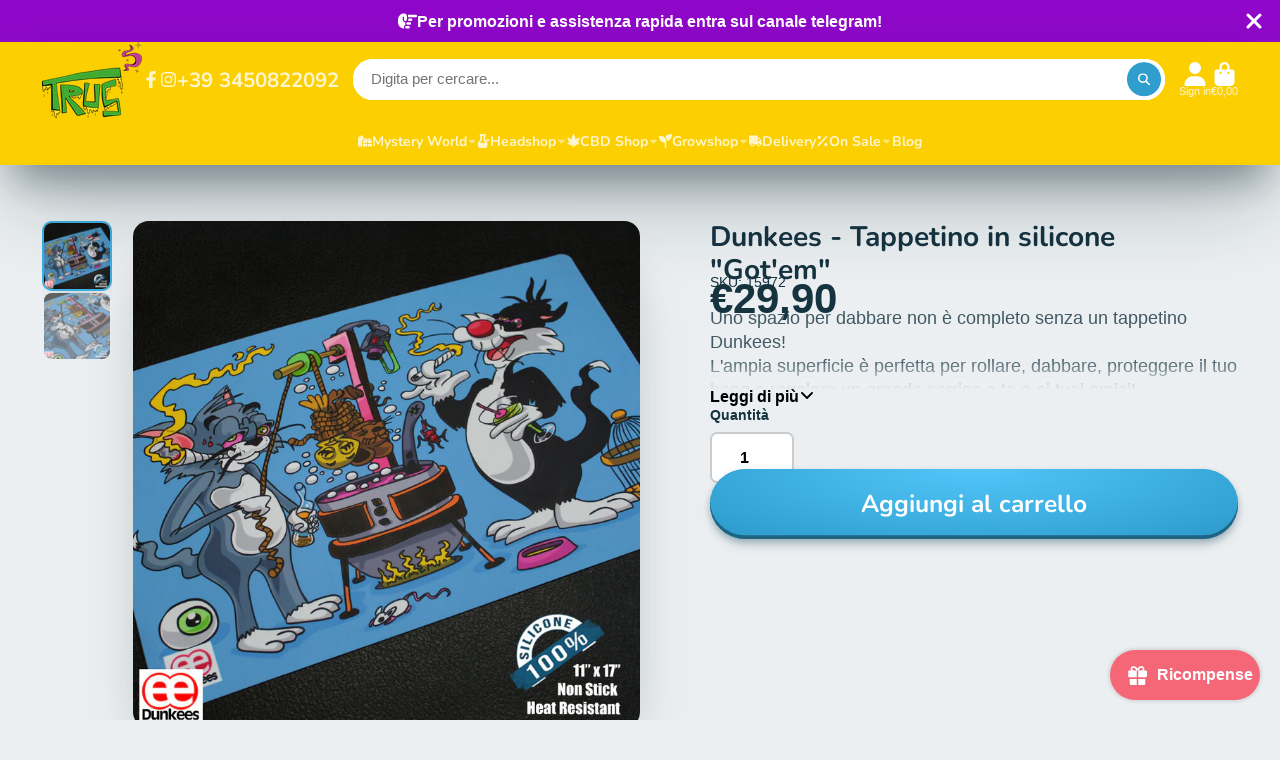

--- FILE ---
content_type: text/html; charset=utf-8
request_url: https://trus420.com/products/dunkees-tappetino-in-silicone-per-dabbing-gotem
body_size: 52598
content:
<!doctype html>
<html class="no-js" lang="it">
  <head>
     <script async crossorigin fetchpriority="high" src="/cdn/shopifycloud/importmap-polyfill/es-modules-shim.2.4.0.js"></script>
<script type="importmap">{
        "imports": {
          "utils": "//trus420.com/cdn/shop/t/90/assets/utils.js?v=17126524530743040561698059119"
        }
      }
    </script>
    <meta charset="utf-8">
    <meta http-equiv="X-UA-Compatible" content="IE=edge">
    <meta name="viewport" content="width=device-width,initial-scale=1">
    <meta name="theme-color" content="">
    <link rel="canonical" href="https://trus420.com/products/dunkees-tappetino-in-silicone-per-dabbing-gotem">
    <link rel="preconnect" href="https://cdn.shopify.com" crossorigin><link rel="icon" type="image/png" href="//trus420.com/cdn/shop/files/favicon_32x32.png?v=1724880836"><link rel="preconnect" href="https://fonts.shopifycdn.com" crossorigin><title>
      Dunkees - Tappetino in silicone &quot;Got&#39;em&quot;
 &ndash; Trus420</title>

    
      <meta name="description" content="Uno spazio per dabbare non è completo senza un tappetino Dunkees! L&#39;ampia superficie è perfetta per rollare, dabbare, proteggere il tuo bong e regalare un grande sorriso a te e ai tuoi amici! Caratteristiche: Il tappetino misura 44 x 28 cm; Realizzato in silicone 100%, il che significa che nulla si attaccherà ad esso; ">
    

    

<meta property="og:site_name" content="Trus420">
<meta property="og:url" content="https://trus420.com/products/dunkees-tappetino-in-silicone-per-dabbing-gotem">
<meta property="og:title" content="Dunkees - Tappetino in silicone &quot;Got&#39;em&quot;">
<meta property="og:type" content="product">
<meta property="og:description" content="Uno spazio per dabbare non è completo senza un tappetino Dunkees! L&#39;ampia superficie è perfetta per rollare, dabbare, proteggere il tuo bong e regalare un grande sorriso a te e ai tuoi amici! Caratteristiche: Il tappetino misura 44 x 28 cm; Realizzato in silicone 100%, il che significa che nulla si attaccherà ad esso; "><meta property="og:image" content="http://trus420.com/cdn/shop/products/tappetino_silicone_dunkees_dabbing_got_em_a5bb005b-2573-4bc7-a741-f8de26e9365c.jpg?v=1643371709">
  <meta property="og:image:secure_url" content="https://trus420.com/cdn/shop/products/tappetino_silicone_dunkees_dabbing_got_em_a5bb005b-2573-4bc7-a741-f8de26e9365c.jpg?v=1643371709">
  <meta property="og:image:width" content="800">
  <meta property="og:image:height" content="800"><meta property="og:price:amount" content="29,90">
  <meta property="og:price:currency" content="EUR"><meta name="twitter:card" content="summary_large_image">
<meta name="twitter:title" content="Dunkees - Tappetino in silicone &quot;Got&#39;em&quot;">
<meta name="twitter:description" content="Uno spazio per dabbare non è completo senza un tappetino Dunkees! L&#39;ampia superficie è perfetta per rollare, dabbare, proteggere il tuo bong e regalare un grande sorriso a te e ai tuoi amici! Caratteristiche: Il tappetino misura 44 x 28 cm; Realizzato in silicone 100%, il che significa che nulla si attaccherà ad esso; ">


    <script>window.performance && window.performance.mark && window.performance.mark('shopify.content_for_header.start');</script><meta name="google-site-verification" content="bAuqS-aLCylabLEp4grb062W-4GpPzC1EWXKuaIXTlc">
<meta id="shopify-digital-wallet" name="shopify-digital-wallet" content="/27946287186/digital_wallets/dialog">
<link rel="alternate" type="application/json+oembed" href="https://trus420.com/products/dunkees-tappetino-in-silicone-per-dabbing-gotem.oembed">
<script async="async" src="/checkouts/internal/preloads.js?locale=it-IT"></script>
<script id="shopify-features" type="application/json">{"accessToken":"6772c999ef983ad22f63331987ed7430","betas":["rich-media-storefront-analytics"],"domain":"trus420.com","predictiveSearch":true,"shopId":27946287186,"locale":"it"}</script>
<script>var Shopify = Shopify || {};
Shopify.shop = "trus420.myshopify.com";
Shopify.locale = "it";
Shopify.currency = {"active":"EUR","rate":"1.0"};
Shopify.country = "IT";
Shopify.theme = {"name":"SHTH-Trus420-2\/live","id":154456981849,"schema_name":"ShowTime","schema_version":"7.13.1","theme_store_id":null,"role":"main"};
Shopify.theme.handle = "null";
Shopify.theme.style = {"id":null,"handle":null};
Shopify.cdnHost = "trus420.com/cdn";
Shopify.routes = Shopify.routes || {};
Shopify.routes.root = "/";</script>
<script type="module">!function(o){(o.Shopify=o.Shopify||{}).modules=!0}(window);</script>
<script>!function(o){function n(){var o=[];function n(){o.push(Array.prototype.slice.apply(arguments))}return n.q=o,n}var t=o.Shopify=o.Shopify||{};t.loadFeatures=n(),t.autoloadFeatures=n()}(window);</script>
<script id="shop-js-analytics" type="application/json">{"pageType":"product"}</script>
<script defer="defer" async type="module" src="//trus420.com/cdn/shopifycloud/shop-js/modules/v2/client.init-shop-cart-sync_B0kkjBRt.it.esm.js"></script>
<script defer="defer" async type="module" src="//trus420.com/cdn/shopifycloud/shop-js/modules/v2/chunk.common_AgTufRUD.esm.js"></script>
<script type="module">
  await import("//trus420.com/cdn/shopifycloud/shop-js/modules/v2/client.init-shop-cart-sync_B0kkjBRt.it.esm.js");
await import("//trus420.com/cdn/shopifycloud/shop-js/modules/v2/chunk.common_AgTufRUD.esm.js");

  window.Shopify.SignInWithShop?.initShopCartSync?.({"fedCMEnabled":true,"windoidEnabled":true});

</script>
<script>(function() {
  var isLoaded = false;
  function asyncLoad() {
    if (isLoaded) return;
    isLoaded = true;
    var urls = ["https:\/\/cdn.eggflow.com\/v1\/en_US\/adcoffee.js?init=5f09de1989b72\u0026track=PageView\u0026app=smartpop\u0026shop=trus420.myshopify.com","https:\/\/av-northern-apps.com\/js\/agecheckerplus_mG35tH2eGxRu7PQW.js?shop=trus420.myshopify.com","https:\/\/static.rechargecdn.com\/assets\/js\/widget.min.js?shop=trus420.myshopify.com","https:\/\/www.pxucdn.com\/apps\/uso.js?shop=trus420.myshopify.com","https:\/\/storage.nfcube.com\/instafeed-14103715bad66f6f8657c6719856e0f3.js?shop=trus420.myshopify.com"];
    for (var i = 0; i < urls.length; i++) {
      var s = document.createElement('script');
      s.type = 'text/javascript';
      s.async = true;
      s.src = urls[i];
      var x = document.getElementsByTagName('script')[0];
      x.parentNode.insertBefore(s, x);
    }
  };
  if(window.attachEvent) {
    window.attachEvent('onload', asyncLoad);
  } else {
    window.addEventListener('load', asyncLoad, false);
  }
})();</script>
<script id="__st">var __st={"a":27946287186,"offset":3600,"reqid":"6105a8c4-d29a-4d03-9663-0c76119fef38-1768832788","pageurl":"trus420.com\/products\/dunkees-tappetino-in-silicone-per-dabbing-gotem","u":"0aa06e07fde1","p":"product","rtyp":"product","rid":6813271588946};</script>
<script>window.ShopifyPaypalV4VisibilityTracking = true;</script>
<script id="captcha-bootstrap">!function(){'use strict';const t='contact',e='account',n='new_comment',o=[[t,t],['blogs',n],['comments',n],[t,'customer']],c=[[e,'customer_login'],[e,'guest_login'],[e,'recover_customer_password'],[e,'create_customer']],r=t=>t.map((([t,e])=>`form[action*='/${t}']:not([data-nocaptcha='true']) input[name='form_type'][value='${e}']`)).join(','),a=t=>()=>t?[...document.querySelectorAll(t)].map((t=>t.form)):[];function s(){const t=[...o],e=r(t);return a(e)}const i='password',u='form_key',d=['recaptcha-v3-token','g-recaptcha-response','h-captcha-response',i],f=()=>{try{return window.sessionStorage}catch{return}},m='__shopify_v',_=t=>t.elements[u];function p(t,e,n=!1){try{const o=window.sessionStorage,c=JSON.parse(o.getItem(e)),{data:r}=function(t){const{data:e,action:n}=t;return t[m]||n?{data:e,action:n}:{data:t,action:n}}(c);for(const[e,n]of Object.entries(r))t.elements[e]&&(t.elements[e].value=n);n&&o.removeItem(e)}catch(o){console.error('form repopulation failed',{error:o})}}const l='form_type',E='cptcha';function T(t){t.dataset[E]=!0}const w=window,h=w.document,L='Shopify',v='ce_forms',y='captcha';let A=!1;((t,e)=>{const n=(g='f06e6c50-85a8-45c8-87d0-21a2b65856fe',I='https://cdn.shopify.com/shopifycloud/storefront-forms-hcaptcha/ce_storefront_forms_captcha_hcaptcha.v1.5.2.iife.js',D={infoText:'Protetto da hCaptcha',privacyText:'Privacy',termsText:'Termini'},(t,e,n)=>{const o=w[L][v],c=o.bindForm;if(c)return c(t,g,e,D).then(n);var r;o.q.push([[t,g,e,D],n]),r=I,A||(h.body.append(Object.assign(h.createElement('script'),{id:'captcha-provider',async:!0,src:r})),A=!0)});var g,I,D;w[L]=w[L]||{},w[L][v]=w[L][v]||{},w[L][v].q=[],w[L][y]=w[L][y]||{},w[L][y].protect=function(t,e){n(t,void 0,e),T(t)},Object.freeze(w[L][y]),function(t,e,n,w,h,L){const[v,y,A,g]=function(t,e,n){const i=e?o:[],u=t?c:[],d=[...i,...u],f=r(d),m=r(i),_=r(d.filter((([t,e])=>n.includes(e))));return[a(f),a(m),a(_),s()]}(w,h,L),I=t=>{const e=t.target;return e instanceof HTMLFormElement?e:e&&e.form},D=t=>v().includes(t);t.addEventListener('submit',(t=>{const e=I(t);if(!e)return;const n=D(e)&&!e.dataset.hcaptchaBound&&!e.dataset.recaptchaBound,o=_(e),c=g().includes(e)&&(!o||!o.value);(n||c)&&t.preventDefault(),c&&!n&&(function(t){try{if(!f())return;!function(t){const e=f();if(!e)return;const n=_(t);if(!n)return;const o=n.value;o&&e.removeItem(o)}(t);const e=Array.from(Array(32),(()=>Math.random().toString(36)[2])).join('');!function(t,e){_(t)||t.append(Object.assign(document.createElement('input'),{type:'hidden',name:u})),t.elements[u].value=e}(t,e),function(t,e){const n=f();if(!n)return;const o=[...t.querySelectorAll(`input[type='${i}']`)].map((({name:t})=>t)),c=[...d,...o],r={};for(const[a,s]of new FormData(t).entries())c.includes(a)||(r[a]=s);n.setItem(e,JSON.stringify({[m]:1,action:t.action,data:r}))}(t,e)}catch(e){console.error('failed to persist form',e)}}(e),e.submit())}));const S=(t,e)=>{t&&!t.dataset[E]&&(n(t,e.some((e=>e===t))),T(t))};for(const o of['focusin','change'])t.addEventListener(o,(t=>{const e=I(t);D(e)&&S(e,y())}));const B=e.get('form_key'),M=e.get(l),P=B&&M;t.addEventListener('DOMContentLoaded',(()=>{const t=y();if(P)for(const e of t)e.elements[l].value===M&&p(e,B);[...new Set([...A(),...v().filter((t=>'true'===t.dataset.shopifyCaptcha))])].forEach((e=>S(e,t)))}))}(h,new URLSearchParams(w.location.search),n,t,e,['guest_login'])})(!0,!0)}();</script>
<script integrity="sha256-4kQ18oKyAcykRKYeNunJcIwy7WH5gtpwJnB7kiuLZ1E=" data-source-attribution="shopify.loadfeatures" defer="defer" src="//trus420.com/cdn/shopifycloud/storefront/assets/storefront/load_feature-a0a9edcb.js" crossorigin="anonymous"></script>
<script data-source-attribution="shopify.dynamic_checkout.dynamic.init">var Shopify=Shopify||{};Shopify.PaymentButton=Shopify.PaymentButton||{isStorefrontPortableWallets:!0,init:function(){window.Shopify.PaymentButton.init=function(){};var t=document.createElement("script");t.src="https://trus420.com/cdn/shopifycloud/portable-wallets/latest/portable-wallets.it.js",t.type="module",document.head.appendChild(t)}};
</script>
<script data-source-attribution="shopify.dynamic_checkout.buyer_consent">
  function portableWalletsHideBuyerConsent(e){var t=document.getElementById("shopify-buyer-consent"),n=document.getElementById("shopify-subscription-policy-button");t&&n&&(t.classList.add("hidden"),t.setAttribute("aria-hidden","true"),n.removeEventListener("click",e))}function portableWalletsShowBuyerConsent(e){var t=document.getElementById("shopify-buyer-consent"),n=document.getElementById("shopify-subscription-policy-button");t&&n&&(t.classList.remove("hidden"),t.removeAttribute("aria-hidden"),n.addEventListener("click",e))}window.Shopify?.PaymentButton&&(window.Shopify.PaymentButton.hideBuyerConsent=portableWalletsHideBuyerConsent,window.Shopify.PaymentButton.showBuyerConsent=portableWalletsShowBuyerConsent);
</script>
<script data-source-attribution="shopify.dynamic_checkout.cart.bootstrap">document.addEventListener("DOMContentLoaded",(function(){function t(){return document.querySelector("shopify-accelerated-checkout-cart, shopify-accelerated-checkout")}if(t())Shopify.PaymentButton.init();else{new MutationObserver((function(e,n){t()&&(Shopify.PaymentButton.init(),n.disconnect())})).observe(document.body,{childList:!0,subtree:!0})}}));
</script>
<script id='scb4127' type='text/javascript' async='' src='https://trus420.com/cdn/shopifycloud/privacy-banner/storefront-banner.js'></script>
<script>window.performance && window.performance.mark && window.performance.mark('shopify.content_for_header.end');</script>

    

<style data-shopify>
    
    
    
    
    @font-face {
  font-family: Nunito;
  font-weight: 700;
  font-style: normal;
  font-display: swap;
  src: url("//trus420.com/cdn/fonts/nunito/nunito_n7.37cf9b8cf43b3322f7e6e13ad2aad62ab5dc9109.woff2") format("woff2"),
       url("//trus420.com/cdn/fonts/nunito/nunito_n7.45cfcfadc6630011252d54d5f5a2c7c98f60d5de.woff") format("woff");
}


    :root {
    --font-body-family: Helvetica, Arial, sans-serif;
    --font-body-style: normal;
    --font-body-weight: 400;
    --font-body-weight-bold: 700;

    --font-heading-family: Nunito, sans-serif;
    --font-heading-style: normal;
    --font-heading-weight: 700;

    --font-scale: 1.0;

    
    --color-g-text: #163340;--color-g-text-alpha-80: rgba(15, 36, 45, 0.8);
    --color-g-text-alpha-70: rgba(15, 36, 45, 0.7);
    --color-g-text-alpha-50: rgba(15, 36, 45, 0.5);
    --color-g-text-alpha-60: rgba(15, 36, 45, 0.6);
    --color-g-text-alpha-40: rgba(15, 36, 45, 0.4);
    --color-g-text-alpha-30: rgba(15, 36, 45, 0.3);
    --color-g-text-alpha-20: rgba(15, 36, 45, 0.2);
    --color-g-text-alpha-10: rgba(15, 36, 45, 0.1);

    --color-g-bg: #EBEFF1;
    --color-g-bg-d5: #dce3e6;
    --color-g-bg-d15: #cdd7dc;
    --color-g-bg-alpha-0: rgba(235, 239, 241, 0);
    --color-g-bg-alpha-70: rgba(235, 239, 241, 0.7);
    --color-g-bg-border: #afbfc7;
    --color-g-fg: #FFFFFF;
    --color-g-fg-alpha-70: rgba(255, 255, 255, 0.7);
    --color-g-fg-alpha-50: rgba(255, 255, 255, 0.5);
    --color-g-fg-d10: #e6e6e6;
    --color-g-fg-d20: #cccccc;
    --color-g-accent: #3EAFE1;
    --color-g-sale: #B12704;
    --color-g-warning: #fd7e14;
    --color-g-success: #198754;
    --color-g-danger: #dc3545;
    --color-g-star-rating: #FFA41C;

    --color-g-button-text: #ffffff;
    --color-g-button-bg: #2f9ecf;
    --color-g-button-bg-hover: #2a8eba;
    --color-g-button-shadow-l1: rgba(19, 63, 82, 0.3);
    --color-g-button-shadow-l2: rgba(19, 63, 82, 0.15);
    --color-g-button-shadow-l3: #1e6584;
    --color-g-button-bg-gradient: #52c6f9;

    --color-g-button-buy-it-now-text: #000;
    --color-g-button-buy-it-now-bg: #feaa2c;
    --color-g-button-buy-it-now-bg-hover: #fea013;

    --color-g-product-badge-sale: #DC3545;
    --color-g-product-badge-sold-out: #7D959F;

    --border-radius-base: 1.125rem;
    --border-radius-inner: 0.7rem;
    --border-radius-sm: 0.25rem;
    --transition-base: 0.3s;

    --box-shadow-large: rgb(50 50 93 / 25%) 0px 50px 100px -20px, rgb(0 0 0 / 30%) 0px 30px 60px -30px;

    --container-width: 1400px;
    --container-spacer: min(3rem, 5vw);
    /* --glob-gutter: clamp(3vw, 1.4rem, 30px); */
    --glob-gutter: min(3vw, 1.4rem);
    }
</style>
<link rel="preload" as="font" href="//trus420.com/cdn/fonts/nunito/nunito_n7.37cf9b8cf43b3322f7e6e13ad2aad62ab5dc9109.woff2" type="font/woff2" crossorigin><script>
      document.documentElement.className = document.documentElement.className.replace('no-js', 'js');
      if (Shopify.designMode) {
        document.documentElement.classList.add('shopify-design-mode');
      }
      function lazyImageOnLoad(img) {
        img.setAttribute('loaded', '');
      }
    </script>
    
  
  <link href="//trus420.com/cdn/shop/t/90/assets/core.css?v=99849087583984578851698059115" rel="stylesheet" type="text/css" media="all" />

  <link href="//trus420.com/cdn/shop/t/90/assets/hoculus.css?v=78512672379399803631698059120" rel="stylesheet" type="text/css" media="all" />
  <script>
    window.hoculus = window.hoculus || {};
    hoculus.assets = {
      js: {
        optionSelection: `//trus420.com/cdn/shop/t/90/assets/hoculus-option-selection.js?v=154934681728970273391698059120`
      }
    };
    hoculus.moneyFormat = '€{{amount_with_comma_separator}}';
  </script>
  <script src="//trus420.com/cdn/shop/t/90/assets/hoculus.js?v=39705802964396718651698070882" type="module" defer></script>
  <!-- BEGIN app block: shopify://apps/uso-ultimate-special-offers/blocks/app-embed/27e7496f-1710-4d6e-8269-9d221925aac7 --><script data-cfasync="false" data-no-instant>
  window.jQuery ||
    document.write("<script src='https://ajax.googleapis.com/ajax/libs/jquery/2.2.4/jquery.min.js'>\x3C/script>");
</script>

<script type="text/javascript">
   
   window.saso = {
     shop_slug: "trus420",
     money_format: "€{{amount_with_comma_separator}}",
     customer: null,
     cart: null,
     cart_path: "/cart",
     // Change to "EMBEDDED" to use the embedded cart discounts. Requires the theme to have
     // the saso-* elements installed.
     cartDiscountRenderMethod: "SECTION"
   }
   window.saso_extras = {}

   

   

   


   
   
     
     window.saso.product = {
       id: 6813271588946,
       price: 2990,
     };
     window.saso.product_collections = []
     
     window.saso.product_collections.push(262454116434)
     
     window.saso.product_collections.push(262454280274)
     

     window.saso_extras.product = {"id":6813271588946,"title":"Dunkees - Tappetino in silicone \"Got'em\"","handle":"dunkees-tappetino-in-silicone-per-dabbing-gotem","description":"\u003cp id=\"yui_3_17_2_1_1643371145318_753\" data-mce-fragment=\"1\"\u003e\u003cspan id=\"yui_3_17_2_1_1643371145318_752\" data-mce-fragment=\"1\"\u003e\u003cspan data-mce-fragment=\"1\"\u003eUno spazio per dabbare non è completo senza un tappetino Dunkees! \u003cbr\u003e\u003c\/span\u003e\u003cspan data-mce-fragment=\"1\"\u003eL'ampia superficie è perfetta per rollare, dabbare, proteggere il tuo bong e regalare un grande sorriso a te e ai tuoi amici!\u003c\/span\u003e\u003c\/span\u003e\u003c\/p\u003e\n\u003ch3 data-mce-fragment=\"1\"\u003e\u003cspan id=\"yui_3_17_2_1_1643371145318_752\" data-mce-fragment=\"1\"\u003e\u003cspan data-mce-fragment=\"1\"\u003eCaratteristiche:\u003c\/span\u003e\u003c\/span\u003e\u003c\/h3\u003e\n\u003cul\u003e\n\u003cli\u003e\u003cspan id=\"yui_3_17_2_1_1643371145318_752\" data-mce-fragment=\"1\"\u003e\u003cspan id=\"yui_3_17_2_1_1643371145318_751\" data-mce-fragment=\"1\"\u003eIl tappetino misura \u003cstrong\u003e44 x 28 cm\u003c\/strong\u003e;\u003c\/span\u003e\u003c\/span\u003e\u003c\/li\u003e\n\u003cli\u003e\u003cspan id=\"yui_3_17_2_1_1643371145318_752\" data-mce-fragment=\"1\"\u003e\u003cspan id=\"yui_3_17_2_1_1643371145318_751\" data-mce-fragment=\"1\"\u003eRealizzato in \u003cstrong\u003esilicone 100%\u003c\/strong\u003e, il che significa che nulla si attaccherà ad esso;\u003c\/span\u003e\u003c\/span\u003e\u003c\/li\u003e\n\u003cli\u003e\u003cspan id=\"yui_3_17_2_1_1643371145318_752\" data-mce-fragment=\"1\"\u003e\u003cspan id=\"yui_3_17_2_1_1643371145318_751\" data-mce-fragment=\"1\"\u003eResistente al \u003cstrong\u003ecalore\u003c\/strong\u003e;\u003c\/span\u003e\u003c\/span\u003e\u003c\/li\u003e\n\u003cli\u003e\u003cspan id=\"yui_3_17_2_1_1643371145318_752\" data-mce-fragment=\"1\"\u003e\u003cspan id=\"yui_3_17_2_1_1643371145318_751\" data-mce-fragment=\"1\"\u003ePuoi pulirlo con \u003cstrong\u003ealcol\u003c\/strong\u003e per farlo sembrare nuovo.\u003c\/span\u003e\u003c\/span\u003e\u003c\/li\u003e\n\u003c\/ul\u003e\n\u003cp data-mce-fragment=\"1\"\u003e\u003cspan data-mce-fragment=\"1\"\u003eOgni tappetino è spesso 3mm ed è realizzato nella massima qualità.\u003c\/span\u003e\u003c\/p\u003e","published_at":"2022-01-28T13:08:28+01:00","created_at":"2022-01-28T13:08:26+01:00","vendor":"Dunkees","type":"fuzion team","tags":[],"price":2990,"price_min":2990,"price_max":2990,"available":true,"price_varies":false,"compare_at_price":null,"compare_at_price_min":0,"compare_at_price_max":0,"compare_at_price_varies":false,"variants":[{"id":39791142207570,"title":"Default Title","option1":"Default Title","option2":null,"option3":null,"sku":"15972","requires_shipping":true,"taxable":true,"featured_image":null,"available":true,"name":"Dunkees - Tappetino in silicone \"Got'em\"","public_title":null,"options":["Default Title"],"price":2990,"weight":0,"compare_at_price":null,"inventory_management":"shopify","barcode":"42207570","requires_selling_plan":false,"selling_plan_allocations":[]}],"images":["\/\/trus420.com\/cdn\/shop\/products\/tappetino_silicone_dunkees_dabbing_got_em_a5bb005b-2573-4bc7-a741-f8de26e9365c.jpg?v=1643371709","\/\/trus420.com\/cdn\/shop\/products\/tappetino_silicone_dunkees_dabbing_got_em.jpg?v=1643371709"],"featured_image":"\/\/trus420.com\/cdn\/shop\/products\/tappetino_silicone_dunkees_dabbing_got_em_a5bb005b-2573-4bc7-a741-f8de26e9365c.jpg?v=1643371709","options":["Title"],"media":[{"alt":null,"id":21008155246674,"position":1,"preview_image":{"aspect_ratio":1.0,"height":800,"width":800,"src":"\/\/trus420.com\/cdn\/shop\/products\/tappetino_silicone_dunkees_dabbing_got_em_a5bb005b-2573-4bc7-a741-f8de26e9365c.jpg?v=1643371709"},"aspect_ratio":1.0,"height":800,"media_type":"image","src":"\/\/trus420.com\/cdn\/shop\/products\/tappetino_silicone_dunkees_dabbing_got_em_a5bb005b-2573-4bc7-a741-f8de26e9365c.jpg?v=1643371709","width":800},{"alt":null,"id":21008155279442,"position":2,"preview_image":{"aspect_ratio":1.0,"height":800,"width":800,"src":"\/\/trus420.com\/cdn\/shop\/products\/tappetino_silicone_dunkees_dabbing_got_em.jpg?v=1643371709"},"aspect_ratio":1.0,"height":800,"media_type":"image","src":"\/\/trus420.com\/cdn\/shop\/products\/tappetino_silicone_dunkees_dabbing_got_em.jpg?v=1643371709","width":800}],"requires_selling_plan":false,"selling_plan_groups":[],"content":"\u003cp id=\"yui_3_17_2_1_1643371145318_753\" data-mce-fragment=\"1\"\u003e\u003cspan id=\"yui_3_17_2_1_1643371145318_752\" data-mce-fragment=\"1\"\u003e\u003cspan data-mce-fragment=\"1\"\u003eUno spazio per dabbare non è completo senza un tappetino Dunkees! \u003cbr\u003e\u003c\/span\u003e\u003cspan data-mce-fragment=\"1\"\u003eL'ampia superficie è perfetta per rollare, dabbare, proteggere il tuo bong e regalare un grande sorriso a te e ai tuoi amici!\u003c\/span\u003e\u003c\/span\u003e\u003c\/p\u003e\n\u003ch3 data-mce-fragment=\"1\"\u003e\u003cspan id=\"yui_3_17_2_1_1643371145318_752\" data-mce-fragment=\"1\"\u003e\u003cspan data-mce-fragment=\"1\"\u003eCaratteristiche:\u003c\/span\u003e\u003c\/span\u003e\u003c\/h3\u003e\n\u003cul\u003e\n\u003cli\u003e\u003cspan id=\"yui_3_17_2_1_1643371145318_752\" data-mce-fragment=\"1\"\u003e\u003cspan id=\"yui_3_17_2_1_1643371145318_751\" data-mce-fragment=\"1\"\u003eIl tappetino misura \u003cstrong\u003e44 x 28 cm\u003c\/strong\u003e;\u003c\/span\u003e\u003c\/span\u003e\u003c\/li\u003e\n\u003cli\u003e\u003cspan id=\"yui_3_17_2_1_1643371145318_752\" data-mce-fragment=\"1\"\u003e\u003cspan id=\"yui_3_17_2_1_1643371145318_751\" data-mce-fragment=\"1\"\u003eRealizzato in \u003cstrong\u003esilicone 100%\u003c\/strong\u003e, il che significa che nulla si attaccherà ad esso;\u003c\/span\u003e\u003c\/span\u003e\u003c\/li\u003e\n\u003cli\u003e\u003cspan id=\"yui_3_17_2_1_1643371145318_752\" data-mce-fragment=\"1\"\u003e\u003cspan id=\"yui_3_17_2_1_1643371145318_751\" data-mce-fragment=\"1\"\u003eResistente al \u003cstrong\u003ecalore\u003c\/strong\u003e;\u003c\/span\u003e\u003c\/span\u003e\u003c\/li\u003e\n\u003cli\u003e\u003cspan id=\"yui_3_17_2_1_1643371145318_752\" data-mce-fragment=\"1\"\u003e\u003cspan id=\"yui_3_17_2_1_1643371145318_751\" data-mce-fragment=\"1\"\u003ePuoi pulirlo con \u003cstrong\u003ealcol\u003c\/strong\u003e per farlo sembrare nuovo.\u003c\/span\u003e\u003c\/span\u003e\u003c\/li\u003e\n\u003c\/ul\u003e\n\u003cp data-mce-fragment=\"1\"\u003e\u003cspan data-mce-fragment=\"1\"\u003eOgni tappetino è spesso 3mm ed è realizzato nella massima qualità.\u003c\/span\u003e\u003c\/p\u003e"};
   
   

   

   
    window.saso.cart = {"note":null,"attributes":{},"original_total_price":0,"total_price":0,"total_discount":0,"total_weight":0.0,"item_count":0,"items":[],"requires_shipping":false,"currency":"EUR","items_subtotal_price":0,"cart_level_discount_applications":[],"checkout_charge_amount":0}
     delete window.saso.cart.note
     window.saso.cart_collections = {}
     
  if (typeof window.saso.cart.items == "object") {
     	for (var i=0; i<window.saso.cart.items.length; i++) {
         	["sku", "grams", "vendor", "url", "image", "handle", "requires_shipping", "product_type", "product_description"].map(function(a) {
           		delete window.saso.cart.items[i][a]
         	})
     	}
     }
   

   window.saso.page_type = "product"
   if (typeof window.location == "object" && typeof window.location.pathname == "string") {
     if (window.location.pathname.indexOf('/checkouts/') > -1) {
       window.saso.page_type = "checkout"
     }
   }
</script>

<link href="//cdn.shopify.com/extensions/0199f3c7-d5e3-7d5c-86c6-dcbf546539b3/ultimate-special-offers-18/assets/popup.css" rel="stylesheet" type="text/css" media="all" />
<link href="//cdn.shopify.com/extensions/0199f3c7-d5e3-7d5c-86c6-dcbf546539b3/ultimate-special-offers-18/assets/special-offers.scss.css" rel="stylesheet" type="text/css" media="all" />


  <!-- BEGIN app snippet: special-offers-templates -->

<script id="saso-volume-discount-tiers" type="text/x-handlebars-template" data-no-instant>
<div class="saso-volume-discount-tiers">
    <h4>{{{product_message}}}</h4>

	<table class="saso-table">
    	<thead>
			<tr>
            	<th>Minimum Qty</th>
                <th>{{# if price_type_flat}}Price per item{{/if}}{{# if price_type_percent}}Discount{{/if}}</th>
            	<!--<th>&nbsp;</th>-->
  			</tr>
        </thead>

        <tbody>
        {{#tiers}}
    	<tr>
        	<td>{{{quantity}}}+</td>
        	<td>{{{price.title}}}<!-- {{{price_flat.title}}} --></td>
            <!-- <td><a href="#" class="saso-add-to-cart" data-quantity="{{{quantity}}}">Add to Cart</a></td> -->
  		</tr>
    	{{/tiers}}
        </tbody>
    </table>
</div>
</script>

<script id="saso-cross-sell-popup" type="text/x-handlebars-template" data-no-instant>
<div class="saso-cross-sell-popup {{#if products.length}}{{else}}saso-cross-sell-popup0{{/if}}">
    <span class="saso-message">{{{notifications_message}}}</span>
    <br>

	<div class="saso-products-container">
	<table><tr>
    {{#products}}
    <td class="saso-product-container" data-product-id="{{id}}" data-variant-id="{{variants.0.id}}">
        <div class="saso-image"><a href="/products/{{handle}}" class="saso-crosssell-nav" data-product-id="{{id}}"><img src="{{image.src}}" /></a></div>
        <div class="saso-title">{{{title}}}</div>
        <div class="saso-variants-container" style="{{{variants_style}}}">{{{variants_select}}}</div>
        <span class="saso-price">{{{variants.0.price}}}</span>
        <span class="saso-was-price">{{{variants.0.compare_at_price}}}</span>
        <br>
        <button type="button" class="saso-add-to-cart saso-crosssell-nav" data-product-id="{{{id}}}" data-variant-id="{{{variants.0.id}}}">Add to Cart</button>
    </td>
    {{/products}}
    </tr></table>
    </div>

    {{# if click_here}}<a href="{{{click_here}}}" class="saso-click-here"><button type="button" class="saso-click-here">Click here to browse all choices</button></a>{{/if}}

    <div class="saso-hide-when-embedded">
      <p><a href="#" class="saso-close">No thanks</a></p>
    </div>
  </div>
</script>


<script id="saso-bundle-popup" type="text/x-handlebars-template" data-no-instant>
<div class="saso-cross-sell-popup saso-bundle-popup new-saso">
    <div class="saso-default-message">
      <svg idth="33" height="33" style="min-width:33px;" viewBox="0 0 33 33" fill="none" xmlns="http://www.w3.org/2000/svg">
        <path class="saso-bundle-discount-icon" fill-rule="evenodd" clip-rule="evenodd" d="M25.0324 2.66308C26.5842 1.11231 29.2843 1.11231 30.8361 2.66308L30.8051 2.65274C32.3983 4.25521 32.3983 6.85017 30.8051 8.45264L28.405 10.8512L29.4499 15.3691C29.6568 16.2375 29.3981 17.1266 28.7671 17.7573L14.9146 31.6005C14.3352 32.1795 13.5593 32.5 12.742 32.5C11.9247 32.5 11.1488 32.1795 10.5695 31.6005L1.90005 22.9369C1.32071 22.3579 1 21.5825 1 20.7658C1 19.9491 1.32071 19.1737 1.90005 18.5947L15.7525 4.75146C16.3836 4.12081 17.2733 3.87269 18.1423 4.06912L22.6012 5.09263L25.0324 2.66308ZM12.0385 30.1532C12.4213 30.5357 13.0834 30.5357 13.4662 30.1532L13.4766 30.1635L14.1904 29.4501L4.08293 19.3494L3.3691 20.0628C3.17253 20.2489 3.06908 20.5073 3.06908 20.7761C3.06908 21.0449 3.18288 21.3034 3.3691 21.4895L12.0385 30.1532ZM15.6387 27.9821L27.3187 16.3099V16.2996C27.4429 16.1755 27.4946 15.9997 27.4532 15.8343L25.6945 8.20452C25.6531 8.01843 25.5083 7.87369 25.322 7.83233L23.2633 7.35676L22.1667 8.45264C21.7839 8.83517 21.5667 9.34175 21.5667 9.88969C21.5667 10.4376 21.7839 10.9442 22.1667 11.3267L22.8909 12.0504C23.2943 12.4536 23.2943 13.105 22.8909 13.5082C22.684 13.7046 22.4253 13.808 22.1564 13.808C21.8874 13.808 21.6287 13.7149 21.4218 13.5082L20.6977 12.7845C19.9217 12.0091 19.4976 10.9856 19.4976 9.88969C19.4976 8.79381 19.9217 7.7703 20.6977 6.99491L20.8839 6.80882L17.6871 6.07479C17.6458 6.06445 17.6147 6.06445 17.5733 6.06445C17.4388 6.06445 17.3147 6.11614 17.2216 6.20919L5.54163 17.8814L15.6387 27.9821ZM27.8774 8.494L29.3671 7.00525C30.1637 6.20919 30.1637 4.92721 29.3671 4.13115C28.6015 3.3661 27.2566 3.3661 26.4911 4.13115L24.9806 5.64057L25.7772 5.82666C26.729 6.04377 27.4842 6.79848 27.7015 7.74962L27.8774 8.494ZM17.4481 15.3693C17.655 15.576 17.9136 15.6691 18.1826 15.6691C18.4516 15.6691 18.7102 15.5657 18.9171 15.3693C19.3206 14.9661 19.3206 14.3147 18.9171 13.9115L16.0307 11.0168C15.6273 10.6136 14.9755 10.6136 14.572 11.0168C14.1686 11.42 14.1686 12.0713 14.572 12.4745L17.4584 15.3693H17.4481ZM11.6659 13.9005C12.0694 13.4973 12.7211 13.4973 13.1246 13.9005H13.1349L19.6422 20.4035C20.0457 20.8067 20.0457 21.458 19.6422 21.8612C19.4353 22.0576 19.1766 22.161 18.9077 22.161C18.6387 22.161 18.3801 22.068 18.1731 21.8612L11.6659 15.3583C11.2624 14.9551 11.2624 14.3037 11.6659 13.9005ZM8.7678 16.7956C9.17127 16.3924 9.82303 16.3924 10.2265 16.7956H10.2368L16.7441 23.2985C17.1476 23.7017 17.1476 24.353 16.7441 24.7562C16.5372 24.9526 16.2786 25.056 16.0096 25.056C15.7406 25.056 15.482 24.963 15.2751 24.7562L8.7678 18.2533C8.36433 17.8501 8.36433 17.1988 8.7678 16.7956Z" fill="black" stroke="black"/>
      </svg>
      <div> {{{notifications_message}}}</div>
    </div>

	<div class="saso-products-container">
      {{#products}}

      <div class="saso-product-container" data-product-id="{{id}}" data-variant-id="{{variants.0.id}}" data-quantity="{{quantity}}">
          <div class="saso-image">
          	<a href="/products/{{handle}}" target="_blank" class="saso-crosssell-nav" data-product-id="{{id}}"><img src="{{image.src}}" /></a>
  		  </div>
          <div class="saso-product-info">
          	<div class="saso-title">
              <div class="saso-quantity-container">
          	    {{{quantityx}}}
      		    </div> {{{title}}}
            </div>
            <span class="saso-price">{{{variants.0.price}}}</span>
          	<div class="saso-variants-container" style="{{{variants_style}}}">{{{variants_select}}}</div>
           </div>
      </div>
      {{/products}}
      <div class="saso-bundle-row">
        <div class="saso-bundle-footer-title">BUNDLE PRICE</div>
        <div class="saso-flex">
          <span class="saso-after-price">${{{discounted_bundle_price}}}</span>
          <span class="saso-line-through saso-before-price">${{{total_bundle_price}}}</span>
        </div>
      </div>
  </div>
  <div class="saso-action-container">
    <button type="button" class="saso-add-to-cart saso-bundle-add-to-cart">Add Entire Bundle to Cart</button>
    <div class="saso-bundle-success">{{{message_after}}}</div>
  </div>
</script>




<script id="saso-use-discount-code-cart" type="text/x-handlebars-template" data-no-instant>
<div class="saso-use-discount-code-cart-container">
	<input type="text" class="saso-use-discount-code-cart-code" placeholder="Discount code">
	<button type="button" class="saso-use-discount-code-cart-apply btn btn--secondary button">Apply</button>
</div>
</script>

<script id="saso-use-discount-instead" type="text/x-handlebars-template" data-no-instant>
<div class="saso-use-discount-instead-container">
    <label style="font-weight: normal; cursor: pointer;"><input type="checkbox" id="saso-use-discount-code-instead-check"> I will be using a coupon instead</label>
</div>
</script>




<!-- END app snippet -->



  <script data-cfasync="false">
    jQuery(function () {
      jQuery(document).on(
        'click',
        "input[name='checkout']:not(.saso-ignore), input[value='Checkout']:not(.saso-ignore), button[name='checkout']:not(.saso-ignore), [href$='checkout']:not(.saso-ignore), button[value='Checkout']:not(.saso-ignore), input[name='goto_pp'], button[name='goto_pp'], input[name='goto_gc'], button[name='goto_gc']",
        function (e) {
          e.preventDefault();

          if (typeof sasoCheckout != 'function') {
            window.location = '/checkout';
          }

          jQuery.ajax({
            cache: false,
            contentType: 'application/json; charset=utf-8',
            dataType: 'json',
            type: 'GET',
            url: '/cart.js',
            success: function (res) {
              window.saso.cart = res;
              sasoCheckout();
            }
          });
        }
      );
    });
  </script>





<!-- END app block --><!-- BEGIN app block: shopify://apps/google-reviews/blocks/app-embed-block/4eeaae1c-902b-481c-bec5-3f32291a58d5 -->

<script>
  window.trggAppPreloadStylesheet = true
</script>

<link href="//cdn.shopify.com/extensions/019b534f-30e0-7a30-a704-14c2bf02d1a7/trustify-google-review-111/assets/trustify-google.css" rel="stylesheet" type="text/css" media="all" />
<!-- BEGIN app snippet: data -->

  <script>
    if (window.trggAppData == undefined) {
      window.trggAppData = {"shop":"trus420.myshopify.com","app_client_url":"https://cdn-greview.trustifyreview.com/client","app_url":"https://api-greview.trustifyreview.com","app_storefront_url":"https://cdn-greview.trustifyreview.com/storefront/build/","translates":[{"id":1,"created_at":"2025-04-10T10:35:46Z","updated_at":"2025-04-10T10:35:46Z","language":"en","key":"google_number_of_reviews","value":"{{ review_number }} reviews"},{"id":2,"created_at":"2025-04-10T10:36:08Z","updated_at":"2025-09-23T07:08:03Z","language":"en","key":"google_write_a_review","value":"Review us"},{"id":3,"created_at":"2025-04-10T10:36:08Z","updated_at":"2025-04-10T10:36:08Z","language":"en","key":"google_more","value":"More"},{"id":4,"created_at":"2025-04-10T10:36:21Z","updated_at":"2025-04-10T10:36:21Z","language":"en","key":"google_less","value":"Less"},{"id":5,"created_at":"2025-04-10T10:36:32Z","updated_at":"2025-04-10T10:36:32Z","language":"en","key":"google_load_more","value":"Load more"}],"translate_languages":[],"widget":{"id":3134,"created_at":"2025-09-05T16:12:43Z","updated_at":"2025-09-05T16:12:43Z","shop":"trus420.myshopify.com","carousel_direction":"ltr","language":"en","enable_debugger":false},"is_new_embed":false,"enable_multi_language":false,"general_settings":{}};
    }
  </script>
<!-- END app snippet --><!-- BEGIN app snippet: google-data --><script>
  window.trggWidgetReviewGoogle = {};
  window.trggGooglePlace = {};
  window.trggGoogleReviews = [];
  window.trggGoogleReviewsPagination = {};
</script>


<script>
    window.trggWidgetReviewGoogle = {"id":0,"created_at":"0001-01-01T00:00:00Z","updated_at":"0001-01-01T00:00:00Z","shop":"","is_logged":false,"review_type":0,"language":"","rating_to_display":0,"photo_size":false,"auto_scroll":false,"sort_by":0,"enabled_write_review_button":false,"business_info":false,"enabled_review_photo":false,"enabled_shadow":false,"show_rating":false,"background_color":"","star_color":"","content_color":"","name_color":"","created_date_color":"","text_more_color":"","submit_button_background_color":"","submit_button_text_color":"","compact_border_top_color":"","business_info_text_color":"","interval":0,"custom_css":"","show_brandmark":false};
</script>


<script>
    window.trggGooglePlace = {"id":3575,"created_at":"2025-12-02T14:46:10Z","updated_at":"2025-12-02T14:46:59Z","shop":"trus420.myshopify.com","address":"Via Demetrio Cosola, 34A, 10034 Chivasso TO, Italy ","image_url":"https://lh3.googleusercontent.com/gps-cs-s/AG0ilSykuR_yrI6b6xpI4JAeTwkvVQEnuepIs8bPC5m2hfnExN9SxNBhmc3A1gnwVeLRl4BQUrZyRUARDsFt9yguhDkDAIgbChxBYlRDlkV3BhTEHobxRuxNB0p2Zu3tpuQlnIGwwsobDg=w426-h240-k-no","name":"TRUS420 - Growshop Hempshop CBD h24","place_id":"ChIJjey8lxZ4iEcRN6UArWWWiGU","cid":"7316262958101734711","rating":4.9,"reviews_number":88,"type":2,"url":"https://maps.google.com/?cid=7316262958101734711","language":"en","sort_by":1,"original_language":true,"has_image":false,"phone":"","open_hours":null,"hour_label":""};
</script>


  <script>
    window.trggGoogleReviews = [{"id":98680,"created_at":"2025-12-02T14:47:17Z","updated_at":"2025-12-02T14:47:45Z","shop":"trus420.myshopify.com","google_place_id":3575,"reference":"ChZDSUhNMG9nS0VJQ0FnSUMyenZUSmVBEAE","author_name":"Steve Wilshire","author_url":"https://www.google.com/maps/contrib/115176017438512944723/reviews?hl=en","status":true,"images":null,"profile_photo_url":"/stores/trus420.myshopify.com/avatar_ChZDSUhNMG9nS0VJQ0FnSUMyenZUSmVBEAE.webp","rating":4,"relative_time":"3 years ago","content":"Good, nice staff","review_time":"2022-12-03T14:47:10Z","priority":0},{"id":98681,"created_at":"2025-12-02T14:47:17Z","updated_at":"2025-12-02T14:47:45Z","shop":"trus420.myshopify.com","google_place_id":3575,"reference":"Ci9DQUlRQUNvZENodHljRjlvT2twdWEzQlpkVFpWTjA5M01DMUVla05JZUV4cFYwRRAB","author_name":"Sonny Covelli","author_url":"https://www.google.com/maps/contrib/105759376756302954285/reviews?hl=en","status":true,"images":null,"profile_photo_url":"/stores/trus420.myshopify.com/avatar_Ci9DQUlRQUNvZENodHljRjlvT2twdWEzQlpkVFpWTjA5M01DMUVla05JZUV4cFYwRRAB.webp","rating":5,"relative_time":"a month ago","content":"Il titolare è sempre gentile e disponibile,molto competente e preparato.\nMi ha aiutato trovando la soluzione a diversi problemi.\nTop","review_time":"2025-11-02T14:47:10Z","priority":1},{"id":98682,"created_at":"2025-12-02T14:47:17Z","updated_at":"2025-12-02T14:47:45Z","shop":"trus420.myshopify.com","google_place_id":3575,"reference":"Ci9DQUlRQUNvZENodHljRjlvT2tSYVRXbHNkak00YlRRNGRWaHpNRVZYYm1WQ1ZHYxAB","author_name":"Eleonora Traino","author_url":"https://www.google.com/maps/contrib/102009911972372454871/reviews?hl=en","status":true,"images":null,"profile_photo_url":"/stores/trus420.myshopify.com/avatar_Ci9DQUlRQUNvZENodHljRjlvT2tSYVRXbHNkak00YlRRNGRWaHpNRVZYYm1WQ1ZHYxAB.webp","rating":5,"relative_time":"2 months ago","content":"Ben fornito e con prodotti di ottima qualità, personale gentile e disponibile. Straconsigliato","review_time":"2025-10-03T14:47:11Z","priority":2},{"id":98683,"created_at":"2025-12-02T14:47:17Z","updated_at":"2025-12-02T14:47:45Z","shop":"trus420.myshopify.com","google_place_id":3575,"reference":"ChZDSUhNMG9nS0VJQ0FnTURnNjlfVEtnEAE","author_name":"Rolando Borgo","author_url":"https://www.google.com/maps/contrib/115219192964483512807/reviews?hl=en","status":true,"images":null,"profile_photo_url":"/stores/trus420.myshopify.com/avatar_ChZDSUhNMG9nS0VJQ0FnTURnNjlfVEtnEAE.webp","rating":5,"relative_time":"9 months ago","content":"Con enorme piacere ho acquistato e ho trovato una professionalità enorme oltre alla velocità 24 ore ordinato -arrivato farò sicuramente altri acquisti, un grazie a Roberto 👍👍👍 bravo …","review_time":"2025-03-07T14:47:12Z","priority":3},{"id":98684,"created_at":"2025-12-02T14:47:17Z","updated_at":"2025-12-02T14:47:45Z","shop":"trus420.myshopify.com","google_place_id":3575,"reference":"ChZDSUhNMG9nS0VJQ0FnTUNnOTRXQlR3EAE","author_name":"Adam Fenix","author_url":"https://www.google.com/maps/contrib/106739776818478087888/reviews?hl=en","status":true,"images":null,"profile_photo_url":"/stores/trus420.myshopify.com/avatar_ChZDSUhNMG9nS0VJQ0FnTUNnOTRXQlR3EAE.webp","rating":5,"relative_time":"9 months ago","content":"Ho acquistato dal loro sito web, arrivato tutto in tempi celeri e anche con qualche gadget in regalo. Grazie!","review_time":"2025-03-07T14:47:13Z","priority":4},{"id":98685,"created_at":"2025-12-02T14:47:41Z","updated_at":"2025-12-02T14:47:46Z","shop":"trus420.myshopify.com","google_place_id":3575,"reference":"ChZDSUhNMG9nS0VJQ0FnSUNHdnNqZlZnEAE","author_name":"Jack","author_url":"https://www.google.com/maps/contrib/107019544447993209552/reviews?hl=en","status":true,"images":[{"id":null,"thumbnail_url":"/stores/trus420.myshopify.com/ChZDSUhNMG9nS0VJQ0FnSUNHdnNqZlZnEAE_thumbnail_0.webp","url":"/stores/trus420.myshopify.com/ChZDSUhNMG9nS0VJQ0FnSUNHdnNqZlZnEAE_0.webp"}],"profile_photo_url":"/stores/trus420.myshopify.com/avatar_ChZDSUhNMG9nS0VJQ0FnSUNHdnNqZlZnEAE.webp","rating":5,"relative_time":"4 years ago","content":"Personale estremamente qualificato e gentilissimo! Sempre disponibili per consigliarti al meglio. 😌\nQualità delle CBD 🔝 …","review_time":"2021-12-03T14:47:14Z","priority":5},{"id":98686,"created_at":"2025-12-02T14:47:41Z","updated_at":"2025-12-02T14:47:46Z","shop":"trus420.myshopify.com","google_place_id":3575,"reference":"ChZDSUhNMG9nS0VJQ0FnTURnX1BPRmV3EAE","author_name":"Valentina Di Maria","author_url":"https://www.google.com/maps/contrib/106870515060121609002/reviews?hl=en","status":true,"images":null,"profile_photo_url":"/stores/trus420.myshopify.com/avatar_ChZDSUhNMG9nS0VJQ0FnTURnX1BPRmV3EAE.webp","rating":5,"relative_time":"9 months ago","content":"personale gentilissimo e negozio ben fornito con prezzi molto onesti 🔝🔝 …","review_time":"2025-03-07T14:47:15Z","priority":6},{"id":98687,"created_at":"2025-12-02T14:47:41Z","updated_at":"2025-12-02T14:47:47Z","shop":"trus420.myshopify.com","google_place_id":3575,"reference":"ChdDSUhNMG9nS0VJQ0FnSUQzX2YyNml3RRAB","author_name":"Menegotto Carlo Menes","author_url":"https://www.google.com/maps/contrib/112279032580965166449/reviews?hl=en","status":true,"images":null,"profile_photo_url":"/stores/trus420.myshopify.com/avatar_ChdDSUhNMG9nS0VJQ0FnSUQzX2YyNml3RRAB.webp","rating":5,"relative_time":"a year ago","content":"Eccellente trovi di tutto anche su richiesta riesce a soddisfare in molte cose lo consiglio ottimo","review_time":"2024-12-02T14:47:16Z","priority":7},{"id":98688,"created_at":"2025-12-02T14:47:41Z","updated_at":"2025-12-02T14:47:47Z","shop":"trus420.myshopify.com","google_place_id":3575,"reference":"ChZDSUhNMG9nS0VJQ0FnTURnX1BPUFJBEAE","author_name":"Francesco Venditti","author_url":"https://www.google.com/maps/contrib/102541728768668905733/reviews?hl=en","status":true,"images":null,"profile_photo_url":"/stores/trus420.myshopify.com/avatar_ChZDSUhNMG9nS0VJQ0FnTURnX1BPUFJBEAE.webp","rating":5,"relative_time":"9 months ago","content":"Top grow shop consigliatissimo molto fornito e proprietario super disponibile gentile e molto preparato sull argomento. E ufficialmente il mio Grow shop di fiducia.","review_time":"2025-03-07T14:47:17Z","priority":8},{"id":98689,"created_at":"2025-12-02T14:47:41Z","updated_at":"2025-12-02T14:47:47Z","shop":"trus420.myshopify.com","google_place_id":3575,"reference":"ChZDSUhNMG9nS0VJQ0FnSUNQNG9xSVl3EAE","author_name":"riccardo lamarca","author_url":"https://www.google.com/maps/contrib/109591101533259116984/reviews?hl=en","status":true,"images":null,"profile_photo_url":"/stores/trus420.myshopify.com/avatar_ChZDSUhNMG9nS0VJQ0FnSUNQNG9xSVl3EAE.webp","rating":5,"relative_time":"a year ago","content":"Ottimo negozio e personale super disponibile.","review_time":"2024-12-02T14:47:18Z","priority":9}];
  </script>


  <script>
    window.trggGoogleReviewsPagination = {"limit":10,"page":1,"total_rows":10,"total_pages":1};
  </script>
<!-- END app snippet --><!-- BEGIN app snippet: storefront --><script>
  if (typeof window.trggAppData === 'object' && window.trggAppData.widget) {
    var trVersion = new Date().getTime()

    let links = []

    if (window.trggAppData.widget.enable_debugger) {
      links = [window.trggAppData.app_client_url + `/build/index.css?v=${trVersion}`]
    }

    links.forEach(function (src) {
      var link = document.createElement('link')
      link.rel = 'stylesheet'
      link.href = src
      setTimeout(() => {
        document.head.appendChild(link)
      }, 2000)
    })
  }
</script>
<script>
  if (typeof window.trggAppData === 'object' && window.trggAppData.widget) {
    let clientFile = "https://cdn.shopify.com/extensions/019b534f-30e0-7a30-a704-14c2bf02d1a7/trustify-google-review-111/assets/trustify-google-storefront.js"

    if (window.trggAppData.widget.enable_debugger) {
      clientFile = window.trggAppData.app_storefront_url + `/index-unmin.js?v=${trVersion}`
    }

    let splideJsUrl = 'https://cdn.jsdelivr.net/npm/@splidejs/splide@4.1.4/dist/js/splide.min.js'
    splideJsUrl = "https://cdn.shopify.com/extensions/019b534f-30e0-7a30-a704-14c2bf02d1a7/trustify-google-review-111/assets/trustify-splide.min.js"
    window.trggSplideAutoScroll = "https://cdn.shopify.com/extensions/019b534f-30e0-7a30-a704-14c2bf02d1a7/trustify-google-review-111/assets/trustify-splide-extension-auto-scroll.min.js"

    let scripts = [splideJsUrl, clientFile]

    scripts.forEach(function (src) {
      let script = document.createElement('script')
      script.src = src
      script.defer = true
      document.head.appendChild(script)
    })
  }
</script>
<!-- END app snippet -->


<!-- END app block --><link href="https://monorail-edge.shopifysvc.com" rel="dns-prefetch">
<script>(function(){if ("sendBeacon" in navigator && "performance" in window) {try {var session_token_from_headers = performance.getEntriesByType('navigation')[0].serverTiming.find(x => x.name == '_s').description;} catch {var session_token_from_headers = undefined;}var session_cookie_matches = document.cookie.match(/_shopify_s=([^;]*)/);var session_token_from_cookie = session_cookie_matches && session_cookie_matches.length === 2 ? session_cookie_matches[1] : "";var session_token = session_token_from_headers || session_token_from_cookie || "";function handle_abandonment_event(e) {var entries = performance.getEntries().filter(function(entry) {return /monorail-edge.shopifysvc.com/.test(entry.name);});if (!window.abandonment_tracked && entries.length === 0) {window.abandonment_tracked = true;var currentMs = Date.now();var navigation_start = performance.timing.navigationStart;var payload = {shop_id: 27946287186,url: window.location.href,navigation_start,duration: currentMs - navigation_start,session_token,page_type: "product"};window.navigator.sendBeacon("https://monorail-edge.shopifysvc.com/v1/produce", JSON.stringify({schema_id: "online_store_buyer_site_abandonment/1.1",payload: payload,metadata: {event_created_at_ms: currentMs,event_sent_at_ms: currentMs}}));}}window.addEventListener('pagehide', handle_abandonment_event);}}());</script>
<script id="web-pixels-manager-setup">(function e(e,d,r,n,o){if(void 0===o&&(o={}),!Boolean(null===(a=null===(i=window.Shopify)||void 0===i?void 0:i.analytics)||void 0===a?void 0:a.replayQueue)){var i,a;window.Shopify=window.Shopify||{};var t=window.Shopify;t.analytics=t.analytics||{};var s=t.analytics;s.replayQueue=[],s.publish=function(e,d,r){return s.replayQueue.push([e,d,r]),!0};try{self.performance.mark("wpm:start")}catch(e){}var l=function(){var e={modern:/Edge?\/(1{2}[4-9]|1[2-9]\d|[2-9]\d{2}|\d{4,})\.\d+(\.\d+|)|Firefox\/(1{2}[4-9]|1[2-9]\d|[2-9]\d{2}|\d{4,})\.\d+(\.\d+|)|Chrom(ium|e)\/(9{2}|\d{3,})\.\d+(\.\d+|)|(Maci|X1{2}).+ Version\/(15\.\d+|(1[6-9]|[2-9]\d|\d{3,})\.\d+)([,.]\d+|)( \(\w+\)|)( Mobile\/\w+|) Safari\/|Chrome.+OPR\/(9{2}|\d{3,})\.\d+\.\d+|(CPU[ +]OS|iPhone[ +]OS|CPU[ +]iPhone|CPU IPhone OS|CPU iPad OS)[ +]+(15[._]\d+|(1[6-9]|[2-9]\d|\d{3,})[._]\d+)([._]\d+|)|Android:?[ /-](13[3-9]|1[4-9]\d|[2-9]\d{2}|\d{4,})(\.\d+|)(\.\d+|)|Android.+Firefox\/(13[5-9]|1[4-9]\d|[2-9]\d{2}|\d{4,})\.\d+(\.\d+|)|Android.+Chrom(ium|e)\/(13[3-9]|1[4-9]\d|[2-9]\d{2}|\d{4,})\.\d+(\.\d+|)|SamsungBrowser\/([2-9]\d|\d{3,})\.\d+/,legacy:/Edge?\/(1[6-9]|[2-9]\d|\d{3,})\.\d+(\.\d+|)|Firefox\/(5[4-9]|[6-9]\d|\d{3,})\.\d+(\.\d+|)|Chrom(ium|e)\/(5[1-9]|[6-9]\d|\d{3,})\.\d+(\.\d+|)([\d.]+$|.*Safari\/(?![\d.]+ Edge\/[\d.]+$))|(Maci|X1{2}).+ Version\/(10\.\d+|(1[1-9]|[2-9]\d|\d{3,})\.\d+)([,.]\d+|)( \(\w+\)|)( Mobile\/\w+|) Safari\/|Chrome.+OPR\/(3[89]|[4-9]\d|\d{3,})\.\d+\.\d+|(CPU[ +]OS|iPhone[ +]OS|CPU[ +]iPhone|CPU IPhone OS|CPU iPad OS)[ +]+(10[._]\d+|(1[1-9]|[2-9]\d|\d{3,})[._]\d+)([._]\d+|)|Android:?[ /-](13[3-9]|1[4-9]\d|[2-9]\d{2}|\d{4,})(\.\d+|)(\.\d+|)|Mobile Safari.+OPR\/([89]\d|\d{3,})\.\d+\.\d+|Android.+Firefox\/(13[5-9]|1[4-9]\d|[2-9]\d{2}|\d{4,})\.\d+(\.\d+|)|Android.+Chrom(ium|e)\/(13[3-9]|1[4-9]\d|[2-9]\d{2}|\d{4,})\.\d+(\.\d+|)|Android.+(UC? ?Browser|UCWEB|U3)[ /]?(15\.([5-9]|\d{2,})|(1[6-9]|[2-9]\d|\d{3,})\.\d+)\.\d+|SamsungBrowser\/(5\.\d+|([6-9]|\d{2,})\.\d+)|Android.+MQ{2}Browser\/(14(\.(9|\d{2,})|)|(1[5-9]|[2-9]\d|\d{3,})(\.\d+|))(\.\d+|)|K[Aa][Ii]OS\/(3\.\d+|([4-9]|\d{2,})\.\d+)(\.\d+|)/},d=e.modern,r=e.legacy,n=navigator.userAgent;return n.match(d)?"modern":n.match(r)?"legacy":"unknown"}(),u="modern"===l?"modern":"legacy",c=(null!=n?n:{modern:"",legacy:""})[u],f=function(e){return[e.baseUrl,"/wpm","/b",e.hashVersion,"modern"===e.buildTarget?"m":"l",".js"].join("")}({baseUrl:d,hashVersion:r,buildTarget:u}),m=function(e){var d=e.version,r=e.bundleTarget,n=e.surface,o=e.pageUrl,i=e.monorailEndpoint;return{emit:function(e){var a=e.status,t=e.errorMsg,s=(new Date).getTime(),l=JSON.stringify({metadata:{event_sent_at_ms:s},events:[{schema_id:"web_pixels_manager_load/3.1",payload:{version:d,bundle_target:r,page_url:o,status:a,surface:n,error_msg:t},metadata:{event_created_at_ms:s}}]});if(!i)return console&&console.warn&&console.warn("[Web Pixels Manager] No Monorail endpoint provided, skipping logging."),!1;try{return self.navigator.sendBeacon.bind(self.navigator)(i,l)}catch(e){}var u=new XMLHttpRequest;try{return u.open("POST",i,!0),u.setRequestHeader("Content-Type","text/plain"),u.send(l),!0}catch(e){return console&&console.warn&&console.warn("[Web Pixels Manager] Got an unhandled error while logging to Monorail."),!1}}}}({version:r,bundleTarget:l,surface:e.surface,pageUrl:self.location.href,monorailEndpoint:e.monorailEndpoint});try{o.browserTarget=l,function(e){var d=e.src,r=e.async,n=void 0===r||r,o=e.onload,i=e.onerror,a=e.sri,t=e.scriptDataAttributes,s=void 0===t?{}:t,l=document.createElement("script"),u=document.querySelector("head"),c=document.querySelector("body");if(l.async=n,l.src=d,a&&(l.integrity=a,l.crossOrigin="anonymous"),s)for(var f in s)if(Object.prototype.hasOwnProperty.call(s,f))try{l.dataset[f]=s[f]}catch(e){}if(o&&l.addEventListener("load",o),i&&l.addEventListener("error",i),u)u.appendChild(l);else{if(!c)throw new Error("Did not find a head or body element to append the script");c.appendChild(l)}}({src:f,async:!0,onload:function(){if(!function(){var e,d;return Boolean(null===(d=null===(e=window.Shopify)||void 0===e?void 0:e.analytics)||void 0===d?void 0:d.initialized)}()){var d=window.webPixelsManager.init(e)||void 0;if(d){var r=window.Shopify.analytics;r.replayQueue.forEach((function(e){var r=e[0],n=e[1],o=e[2];d.publishCustomEvent(r,n,o)})),r.replayQueue=[],r.publish=d.publishCustomEvent,r.visitor=d.visitor,r.initialized=!0}}},onerror:function(){return m.emit({status:"failed",errorMsg:"".concat(f," has failed to load")})},sri:function(e){var d=/^sha384-[A-Za-z0-9+/=]+$/;return"string"==typeof e&&d.test(e)}(c)?c:"",scriptDataAttributes:o}),m.emit({status:"loading"})}catch(e){m.emit({status:"failed",errorMsg:(null==e?void 0:e.message)||"Unknown error"})}}})({shopId: 27946287186,storefrontBaseUrl: "https://trus420.com",extensionsBaseUrl: "https://extensions.shopifycdn.com/cdn/shopifycloud/web-pixels-manager",monorailEndpoint: "https://monorail-edge.shopifysvc.com/unstable/produce_batch",surface: "storefront-renderer",enabledBetaFlags: ["2dca8a86"],webPixelsConfigList: [{"id":"195395929","eventPayloadVersion":"v1","runtimeContext":"LAX","scriptVersion":"1","type":"CUSTOM","privacyPurposes":["ANALYTICS"],"name":"Google Analytics tag (migrated)"},{"id":"shopify-app-pixel","configuration":"{}","eventPayloadVersion":"v1","runtimeContext":"STRICT","scriptVersion":"0450","apiClientId":"shopify-pixel","type":"APP","privacyPurposes":["ANALYTICS","MARKETING"]},{"id":"shopify-custom-pixel","eventPayloadVersion":"v1","runtimeContext":"LAX","scriptVersion":"0450","apiClientId":"shopify-pixel","type":"CUSTOM","privacyPurposes":["ANALYTICS","MARKETING"]}],isMerchantRequest: false,initData: {"shop":{"name":"Trus420","paymentSettings":{"currencyCode":"EUR"},"myshopifyDomain":"trus420.myshopify.com","countryCode":"IT","storefrontUrl":"https:\/\/trus420.com"},"customer":null,"cart":null,"checkout":null,"productVariants":[{"price":{"amount":29.9,"currencyCode":"EUR"},"product":{"title":"Dunkees - Tappetino in silicone \"Got'em\"","vendor":"Dunkees","id":"6813271588946","untranslatedTitle":"Dunkees - Tappetino in silicone \"Got'em\"","url":"\/products\/dunkees-tappetino-in-silicone-per-dabbing-gotem","type":"fuzion team"},"id":"39791142207570","image":{"src":"\/\/trus420.com\/cdn\/shop\/products\/tappetino_silicone_dunkees_dabbing_got_em_a5bb005b-2573-4bc7-a741-f8de26e9365c.jpg?v=1643371709"},"sku":"15972","title":"Default Title","untranslatedTitle":"Default Title"}],"purchasingCompany":null},},"https://trus420.com/cdn","fcfee988w5aeb613cpc8e4bc33m6693e112",{"modern":"","legacy":""},{"shopId":"27946287186","storefrontBaseUrl":"https:\/\/trus420.com","extensionBaseUrl":"https:\/\/extensions.shopifycdn.com\/cdn\/shopifycloud\/web-pixels-manager","surface":"storefront-renderer","enabledBetaFlags":"[\"2dca8a86\"]","isMerchantRequest":"false","hashVersion":"fcfee988w5aeb613cpc8e4bc33m6693e112","publish":"custom","events":"[[\"page_viewed\",{}],[\"product_viewed\",{\"productVariant\":{\"price\":{\"amount\":29.9,\"currencyCode\":\"EUR\"},\"product\":{\"title\":\"Dunkees - Tappetino in silicone \\\"Got'em\\\"\",\"vendor\":\"Dunkees\",\"id\":\"6813271588946\",\"untranslatedTitle\":\"Dunkees - Tappetino in silicone \\\"Got'em\\\"\",\"url\":\"\/products\/dunkees-tappetino-in-silicone-per-dabbing-gotem\",\"type\":\"fuzion team\"},\"id\":\"39791142207570\",\"image\":{\"src\":\"\/\/trus420.com\/cdn\/shop\/products\/tappetino_silicone_dunkees_dabbing_got_em_a5bb005b-2573-4bc7-a741-f8de26e9365c.jpg?v=1643371709\"},\"sku\":\"15972\",\"title\":\"Default Title\",\"untranslatedTitle\":\"Default Title\"}}]]"});</script><script>
  window.ShopifyAnalytics = window.ShopifyAnalytics || {};
  window.ShopifyAnalytics.meta = window.ShopifyAnalytics.meta || {};
  window.ShopifyAnalytics.meta.currency = 'EUR';
  var meta = {"product":{"id":6813271588946,"gid":"gid:\/\/shopify\/Product\/6813271588946","vendor":"Dunkees","type":"fuzion team","handle":"dunkees-tappetino-in-silicone-per-dabbing-gotem","variants":[{"id":39791142207570,"price":2990,"name":"Dunkees - Tappetino in silicone \"Got'em\"","public_title":null,"sku":"15972"}],"remote":false},"page":{"pageType":"product","resourceType":"product","resourceId":6813271588946,"requestId":"6105a8c4-d29a-4d03-9663-0c76119fef38-1768832788"}};
  for (var attr in meta) {
    window.ShopifyAnalytics.meta[attr] = meta[attr];
  }
</script>
<script class="analytics">
  (function () {
    var customDocumentWrite = function(content) {
      var jquery = null;

      if (window.jQuery) {
        jquery = window.jQuery;
      } else if (window.Checkout && window.Checkout.$) {
        jquery = window.Checkout.$;
      }

      if (jquery) {
        jquery('body').append(content);
      }
    };

    var hasLoggedConversion = function(token) {
      if (token) {
        return document.cookie.indexOf('loggedConversion=' + token) !== -1;
      }
      return false;
    }

    var setCookieIfConversion = function(token) {
      if (token) {
        var twoMonthsFromNow = new Date(Date.now());
        twoMonthsFromNow.setMonth(twoMonthsFromNow.getMonth() + 2);

        document.cookie = 'loggedConversion=' + token + '; expires=' + twoMonthsFromNow;
      }
    }

    var trekkie = window.ShopifyAnalytics.lib = window.trekkie = window.trekkie || [];
    if (trekkie.integrations) {
      return;
    }
    trekkie.methods = [
      'identify',
      'page',
      'ready',
      'track',
      'trackForm',
      'trackLink'
    ];
    trekkie.factory = function(method) {
      return function() {
        var args = Array.prototype.slice.call(arguments);
        args.unshift(method);
        trekkie.push(args);
        return trekkie;
      };
    };
    for (var i = 0; i < trekkie.methods.length; i++) {
      var key = trekkie.methods[i];
      trekkie[key] = trekkie.factory(key);
    }
    trekkie.load = function(config) {
      trekkie.config = config || {};
      trekkie.config.initialDocumentCookie = document.cookie;
      var first = document.getElementsByTagName('script')[0];
      var script = document.createElement('script');
      script.type = 'text/javascript';
      script.onerror = function(e) {
        var scriptFallback = document.createElement('script');
        scriptFallback.type = 'text/javascript';
        scriptFallback.onerror = function(error) {
                var Monorail = {
      produce: function produce(monorailDomain, schemaId, payload) {
        var currentMs = new Date().getTime();
        var event = {
          schema_id: schemaId,
          payload: payload,
          metadata: {
            event_created_at_ms: currentMs,
            event_sent_at_ms: currentMs
          }
        };
        return Monorail.sendRequest("https://" + monorailDomain + "/v1/produce", JSON.stringify(event));
      },
      sendRequest: function sendRequest(endpointUrl, payload) {
        // Try the sendBeacon API
        if (window && window.navigator && typeof window.navigator.sendBeacon === 'function' && typeof window.Blob === 'function' && !Monorail.isIos12()) {
          var blobData = new window.Blob([payload], {
            type: 'text/plain'
          });

          if (window.navigator.sendBeacon(endpointUrl, blobData)) {
            return true;
          } // sendBeacon was not successful

        } // XHR beacon

        var xhr = new XMLHttpRequest();

        try {
          xhr.open('POST', endpointUrl);
          xhr.setRequestHeader('Content-Type', 'text/plain');
          xhr.send(payload);
        } catch (e) {
          console.log(e);
        }

        return false;
      },
      isIos12: function isIos12() {
        return window.navigator.userAgent.lastIndexOf('iPhone; CPU iPhone OS 12_') !== -1 || window.navigator.userAgent.lastIndexOf('iPad; CPU OS 12_') !== -1;
      }
    };
    Monorail.produce('monorail-edge.shopifysvc.com',
      'trekkie_storefront_load_errors/1.1',
      {shop_id: 27946287186,
      theme_id: 154456981849,
      app_name: "storefront",
      context_url: window.location.href,
      source_url: "//trus420.com/cdn/s/trekkie.storefront.cd680fe47e6c39ca5d5df5f0a32d569bc48c0f27.min.js"});

        };
        scriptFallback.async = true;
        scriptFallback.src = '//trus420.com/cdn/s/trekkie.storefront.cd680fe47e6c39ca5d5df5f0a32d569bc48c0f27.min.js';
        first.parentNode.insertBefore(scriptFallback, first);
      };
      script.async = true;
      script.src = '//trus420.com/cdn/s/trekkie.storefront.cd680fe47e6c39ca5d5df5f0a32d569bc48c0f27.min.js';
      first.parentNode.insertBefore(script, first);
    };
    trekkie.load(
      {"Trekkie":{"appName":"storefront","development":false,"defaultAttributes":{"shopId":27946287186,"isMerchantRequest":null,"themeId":154456981849,"themeCityHash":"15664304102825225325","contentLanguage":"it","currency":"EUR","eventMetadataId":"1522f777-f550-41de-8b90-f7e15cfb167d"},"isServerSideCookieWritingEnabled":true,"monorailRegion":"shop_domain","enabledBetaFlags":["65f19447"]},"Session Attribution":{},"S2S":{"facebookCapiEnabled":false,"source":"trekkie-storefront-renderer","apiClientId":580111}}
    );

    var loaded = false;
    trekkie.ready(function() {
      if (loaded) return;
      loaded = true;

      window.ShopifyAnalytics.lib = window.trekkie;

      var originalDocumentWrite = document.write;
      document.write = customDocumentWrite;
      try { window.ShopifyAnalytics.merchantGoogleAnalytics.call(this); } catch(error) {};
      document.write = originalDocumentWrite;

      window.ShopifyAnalytics.lib.page(null,{"pageType":"product","resourceType":"product","resourceId":6813271588946,"requestId":"6105a8c4-d29a-4d03-9663-0c76119fef38-1768832788","shopifyEmitted":true});

      var match = window.location.pathname.match(/checkouts\/(.+)\/(thank_you|post_purchase)/)
      var token = match? match[1]: undefined;
      if (!hasLoggedConversion(token)) {
        setCookieIfConversion(token);
        window.ShopifyAnalytics.lib.track("Viewed Product",{"currency":"EUR","variantId":39791142207570,"productId":6813271588946,"productGid":"gid:\/\/shopify\/Product\/6813271588946","name":"Dunkees - Tappetino in silicone \"Got'em\"","price":"29.90","sku":"15972","brand":"Dunkees","variant":null,"category":"fuzion team","nonInteraction":true,"remote":false},undefined,undefined,{"shopifyEmitted":true});
      window.ShopifyAnalytics.lib.track("monorail:\/\/trekkie_storefront_viewed_product\/1.1",{"currency":"EUR","variantId":39791142207570,"productId":6813271588946,"productGid":"gid:\/\/shopify\/Product\/6813271588946","name":"Dunkees - Tappetino in silicone \"Got'em\"","price":"29.90","sku":"15972","brand":"Dunkees","variant":null,"category":"fuzion team","nonInteraction":true,"remote":false,"referer":"https:\/\/trus420.com\/products\/dunkees-tappetino-in-silicone-per-dabbing-gotem"});
      }
    });


        var eventsListenerScript = document.createElement('script');
        eventsListenerScript.async = true;
        eventsListenerScript.src = "//trus420.com/cdn/shopifycloud/storefront/assets/shop_events_listener-3da45d37.js";
        document.getElementsByTagName('head')[0].appendChild(eventsListenerScript);

})();</script>
  <script>
  if (!window.ga || (window.ga && typeof window.ga !== 'function')) {
    window.ga = function ga() {
      (window.ga.q = window.ga.q || []).push(arguments);
      if (window.Shopify && window.Shopify.analytics && typeof window.Shopify.analytics.publish === 'function') {
        window.Shopify.analytics.publish("ga_stub_called", {}, {sendTo: "google_osp_migration"});
      }
      console.error("Shopify's Google Analytics stub called with:", Array.from(arguments), "\nSee https://help.shopify.com/manual/promoting-marketing/pixels/pixel-migration#google for more information.");
    };
    if (window.Shopify && window.Shopify.analytics && typeof window.Shopify.analytics.publish === 'function') {
      window.Shopify.analytics.publish("ga_stub_initialized", {}, {sendTo: "google_osp_migration"});
    }
  }
</script>
<script
  defer
  src="https://trus420.com/cdn/shopifycloud/perf-kit/shopify-perf-kit-3.0.4.min.js"
  data-application="storefront-renderer"
  data-shop-id="27946287186"
  data-render-region="gcp-us-east1"
  data-page-type="product"
  data-theme-instance-id="154456981849"
  data-theme-name="ShowTime"
  data-theme-version="7.13.1"
  data-monorail-region="shop_domain"
  data-resource-timing-sampling-rate="10"
  data-shs="true"
  data-shs-beacon="true"
  data-shs-export-with-fetch="true"
  data-shs-logs-sample-rate="1"
  data-shs-beacon-endpoint="https://trus420.com/api/collect"
></script>
</head>

  <body>




        

    

    

    
            

        
            

        
            

        
            

        
            

        
            

        
    
    

    <div id="agp__root"></div>

    <script>
        window.agecheckerVsARddsz9 = {
            fields: {
                
                    
                        active: "QFw7fWSBpVZDmWX9U7",
                    
                
                    
                        fail_message: "Ci spiace, ma devi avere almeno 18 anni per entrare nel nostro sito!",
                    
                
                    
                        message: "Per visitare il nostro sito web devi avere almeno 18 anni. Confermi di averli?",
                    
                
                    
                        session_type: "session",
                    
                
                    
                        type: "yesNo",
                    
                
            },
            images: {
                logo_image: '',
                modal_image: '',
                background_image: '',
                cm_logo_image: '',
                cm_modal_image: '',
                cm_background_image: '',
            },
            callbacks: {},
            cartUrl: '/cart',
            
                product: {"id":6813271588946,"title":"Dunkees - Tappetino in silicone \"Got'em\"","handle":"dunkees-tappetino-in-silicone-per-dabbing-gotem","description":"\u003cp id=\"yui_3_17_2_1_1643371145318_753\" data-mce-fragment=\"1\"\u003e\u003cspan id=\"yui_3_17_2_1_1643371145318_752\" data-mce-fragment=\"1\"\u003e\u003cspan data-mce-fragment=\"1\"\u003eUno spazio per dabbare non è completo senza un tappetino Dunkees! \u003cbr\u003e\u003c\/span\u003e\u003cspan data-mce-fragment=\"1\"\u003eL'ampia superficie è perfetta per rollare, dabbare, proteggere il tuo bong e regalare un grande sorriso a te e ai tuoi amici!\u003c\/span\u003e\u003c\/span\u003e\u003c\/p\u003e\n\u003ch3 data-mce-fragment=\"1\"\u003e\u003cspan id=\"yui_3_17_2_1_1643371145318_752\" data-mce-fragment=\"1\"\u003e\u003cspan data-mce-fragment=\"1\"\u003eCaratteristiche:\u003c\/span\u003e\u003c\/span\u003e\u003c\/h3\u003e\n\u003cul\u003e\n\u003cli\u003e\u003cspan id=\"yui_3_17_2_1_1643371145318_752\" data-mce-fragment=\"1\"\u003e\u003cspan id=\"yui_3_17_2_1_1643371145318_751\" data-mce-fragment=\"1\"\u003eIl tappetino misura \u003cstrong\u003e44 x 28 cm\u003c\/strong\u003e;\u003c\/span\u003e\u003c\/span\u003e\u003c\/li\u003e\n\u003cli\u003e\u003cspan id=\"yui_3_17_2_1_1643371145318_752\" data-mce-fragment=\"1\"\u003e\u003cspan id=\"yui_3_17_2_1_1643371145318_751\" data-mce-fragment=\"1\"\u003eRealizzato in \u003cstrong\u003esilicone 100%\u003c\/strong\u003e, il che significa che nulla si attaccherà ad esso;\u003c\/span\u003e\u003c\/span\u003e\u003c\/li\u003e\n\u003cli\u003e\u003cspan id=\"yui_3_17_2_1_1643371145318_752\" data-mce-fragment=\"1\"\u003e\u003cspan id=\"yui_3_17_2_1_1643371145318_751\" data-mce-fragment=\"1\"\u003eResistente al \u003cstrong\u003ecalore\u003c\/strong\u003e;\u003c\/span\u003e\u003c\/span\u003e\u003c\/li\u003e\n\u003cli\u003e\u003cspan id=\"yui_3_17_2_1_1643371145318_752\" data-mce-fragment=\"1\"\u003e\u003cspan id=\"yui_3_17_2_1_1643371145318_751\" data-mce-fragment=\"1\"\u003ePuoi pulirlo con \u003cstrong\u003ealcol\u003c\/strong\u003e per farlo sembrare nuovo.\u003c\/span\u003e\u003c\/span\u003e\u003c\/li\u003e\n\u003c\/ul\u003e\n\u003cp data-mce-fragment=\"1\"\u003e\u003cspan data-mce-fragment=\"1\"\u003eOgni tappetino è spesso 3mm ed è realizzato nella massima qualità.\u003c\/span\u003e\u003c\/p\u003e","published_at":"2022-01-28T13:08:28+01:00","created_at":"2022-01-28T13:08:26+01:00","vendor":"Dunkees","type":"fuzion team","tags":[],"price":2990,"price_min":2990,"price_max":2990,"available":true,"price_varies":false,"compare_at_price":null,"compare_at_price_min":0,"compare_at_price_max":0,"compare_at_price_varies":false,"variants":[{"id":39791142207570,"title":"Default Title","option1":"Default Title","option2":null,"option3":null,"sku":"15972","requires_shipping":true,"taxable":true,"featured_image":null,"available":true,"name":"Dunkees - Tappetino in silicone \"Got'em\"","public_title":null,"options":["Default Title"],"price":2990,"weight":0,"compare_at_price":null,"inventory_management":"shopify","barcode":"42207570","requires_selling_plan":false,"selling_plan_allocations":[]}],"images":["\/\/trus420.com\/cdn\/shop\/products\/tappetino_silicone_dunkees_dabbing_got_em_a5bb005b-2573-4bc7-a741-f8de26e9365c.jpg?v=1643371709","\/\/trus420.com\/cdn\/shop\/products\/tappetino_silicone_dunkees_dabbing_got_em.jpg?v=1643371709"],"featured_image":"\/\/trus420.com\/cdn\/shop\/products\/tappetino_silicone_dunkees_dabbing_got_em_a5bb005b-2573-4bc7-a741-f8de26e9365c.jpg?v=1643371709","options":["Title"],"media":[{"alt":null,"id":21008155246674,"position":1,"preview_image":{"aspect_ratio":1.0,"height":800,"width":800,"src":"\/\/trus420.com\/cdn\/shop\/products\/tappetino_silicone_dunkees_dabbing_got_em_a5bb005b-2573-4bc7-a741-f8de26e9365c.jpg?v=1643371709"},"aspect_ratio":1.0,"height":800,"media_type":"image","src":"\/\/trus420.com\/cdn\/shop\/products\/tappetino_silicone_dunkees_dabbing_got_em_a5bb005b-2573-4bc7-a741-f8de26e9365c.jpg?v=1643371709","width":800},{"alt":null,"id":21008155279442,"position":2,"preview_image":{"aspect_ratio":1.0,"height":800,"width":800,"src":"\/\/trus420.com\/cdn\/shop\/products\/tappetino_silicone_dunkees_dabbing_got_em.jpg?v=1643371709"},"aspect_ratio":1.0,"height":800,"media_type":"image","src":"\/\/trus420.com\/cdn\/shop\/products\/tappetino_silicone_dunkees_dabbing_got_em.jpg?v=1643371709","width":800}],"requires_selling_plan":false,"selling_plan_groups":[],"content":"\u003cp id=\"yui_3_17_2_1_1643371145318_753\" data-mce-fragment=\"1\"\u003e\u003cspan id=\"yui_3_17_2_1_1643371145318_752\" data-mce-fragment=\"1\"\u003e\u003cspan data-mce-fragment=\"1\"\u003eUno spazio per dabbare non è completo senza un tappetino Dunkees! \u003cbr\u003e\u003c\/span\u003e\u003cspan data-mce-fragment=\"1\"\u003eL'ampia superficie è perfetta per rollare, dabbare, proteggere il tuo bong e regalare un grande sorriso a te e ai tuoi amici!\u003c\/span\u003e\u003c\/span\u003e\u003c\/p\u003e\n\u003ch3 data-mce-fragment=\"1\"\u003e\u003cspan id=\"yui_3_17_2_1_1643371145318_752\" data-mce-fragment=\"1\"\u003e\u003cspan data-mce-fragment=\"1\"\u003eCaratteristiche:\u003c\/span\u003e\u003c\/span\u003e\u003c\/h3\u003e\n\u003cul\u003e\n\u003cli\u003e\u003cspan id=\"yui_3_17_2_1_1643371145318_752\" data-mce-fragment=\"1\"\u003e\u003cspan id=\"yui_3_17_2_1_1643371145318_751\" data-mce-fragment=\"1\"\u003eIl tappetino misura \u003cstrong\u003e44 x 28 cm\u003c\/strong\u003e;\u003c\/span\u003e\u003c\/span\u003e\u003c\/li\u003e\n\u003cli\u003e\u003cspan id=\"yui_3_17_2_1_1643371145318_752\" data-mce-fragment=\"1\"\u003e\u003cspan id=\"yui_3_17_2_1_1643371145318_751\" data-mce-fragment=\"1\"\u003eRealizzato in \u003cstrong\u003esilicone 100%\u003c\/strong\u003e, il che significa che nulla si attaccherà ad esso;\u003c\/span\u003e\u003c\/span\u003e\u003c\/li\u003e\n\u003cli\u003e\u003cspan id=\"yui_3_17_2_1_1643371145318_752\" data-mce-fragment=\"1\"\u003e\u003cspan id=\"yui_3_17_2_1_1643371145318_751\" data-mce-fragment=\"1\"\u003eResistente al \u003cstrong\u003ecalore\u003c\/strong\u003e;\u003c\/span\u003e\u003c\/span\u003e\u003c\/li\u003e\n\u003cli\u003e\u003cspan id=\"yui_3_17_2_1_1643371145318_752\" data-mce-fragment=\"1\"\u003e\u003cspan id=\"yui_3_17_2_1_1643371145318_751\" data-mce-fragment=\"1\"\u003ePuoi pulirlo con \u003cstrong\u003ealcol\u003c\/strong\u003e per farlo sembrare nuovo.\u003c\/span\u003e\u003c\/span\u003e\u003c\/li\u003e\n\u003c\/ul\u003e\n\u003cp data-mce-fragment=\"1\"\u003e\u003cspan data-mce-fragment=\"1\"\u003eOgni tappetino è spesso 3mm ed è realizzato nella massima qualità.\u003c\/span\u003e\u003c\/p\u003e"},
            
            
        };

        window.agecheckerVsARddsz9.removeNoPeekScreen = function() {
            var el = document.getElementById('agp__noPeekScreen');
            el && el.remove();
        };

        window.agecheckerVsARddsz9.getCookie = function(name) {
            var nameEQ = name + '=';
            var ca = document.cookie.split(';');
            for (let i = 0; i < ca.length; i++) {
                let c = ca[i];
                while (c.charAt(0) === ' ') c = c.substring(1, c.length);
                if (c.indexOf(nameEQ) === 0) return c.substring(nameEQ.length, c.length);
            }
            return null;
        };

        window.agecheckerVsARddsz9.getHistory = function() {
            if (window.agecheckerVsARddsz9.fields.session_type === 'session') {
                return sessionStorage.getItem('__age_checker-history');
            }
            return window.agecheckerVsARddsz9.getCookie('__age_checker-history');
        };

        window.agecheckerVsARddsz9.isUrlMatch = function(value) {
            var currentPath = window.location.pathname;
            var currentUrlParts = window.location.href.split('?');
            var currentQueryString = currentUrlParts[1] || null;

            var ruleUrlParts = value.split('?');
            var ruleQueryString = ruleUrlParts[1] || null;
            var el = document.createElement('a');
            el.href = value;
            var rulePath = el.pathname;

            var currentPathParts = currentPath.replace(/^\/|\/$/g, '').split('/');
            var rulePathParts = rulePath.replace(/^\/|\/$/g, '').split('/');

            if (currentPathParts.length !== rulePathParts.length) {
                return false;
            }

            for (var i = 0; i < currentPathParts.length; i++) {
                if (currentPathParts[i] !== rulePathParts[i] && rulePathParts[i] !== '*') {
                    return false;
                }
            }

            return !ruleQueryString || currentQueryString === ruleQueryString;
        };

        window.agecheckerVsARddsz9.checkPageRule = function(rule) {
            var templateData = window.agecheckerVsARddsz9.templateData;
            var check;
            switch (rule.type) {
                case 'template_type':
                    check = (
                        (rule.value === 'homepage' && templateData.full === 'index')
                        || (rule.value === templateData.name)
                    );
                    break;
                case 'template':
                    check = rule.value === templateData.full;
                    break;
                case 'product':
                    check = parseInt(rule.value, 10) === parseInt(templateData.productId, 10);
                    break;
                case 'page':
                    check = parseInt(rule.value, 10) === parseInt(templateData.pageId, 10);
                    break;
                case 'article':
                    check = parseInt(rule.value, 10) === parseInt(templateData.articleId, 10);
                    break;
                case 'collection':
                    check = (
                        (parseInt(rule.value, 10) === parseInt(templateData.collectionId, 10))
                        || (rule.value === templateData.collectionHandle)
                    );
                    break;
                case 'tag':
                    check = templateData.tags && templateData.tags.indexOf(rule.value) !== -1;
                    break;
                case 'url':
                    check = window.agecheckerVsARddsz9.isUrlMatch(rule.value);
                    break;
            }

            if (rule.logic === 'not_equal') {
                check = !check;
            }

            return check;
        };

        window.agecheckerVsARddsz9.matchesPageRules = function() {
            var groups = window.agecheckerVsARddsz9.fields.groups;
            var arr1 = Object.keys(groups).map((k1) => {
                return Object.keys(groups[k1]).map(k2 => groups[k1][k2]);
            });

            return arr1.some((arr2) => arr2.every((rule) => {
                return window.agecheckerVsARddsz9.checkPageRule(rule);
            }));
        };

        window.agechecker_developer_api = {
            on: function(eventName, callback) {
                if (!window.agecheckerVsARddsz9.callbacks[eventName]) {
                    window.agecheckerVsARddsz9.callbacks[eventName] = [];
                }
                window.agecheckerVsARddsz9.callbacks[eventName].push(callback);
            },
        };
    </script>

    

        <script>
            window.agecheckerVsARddsz9.isPageMatch = true;

            if (window.agecheckerVsARddsz9.getHistory() === 'pass') {
                window.agecheckerVsARddsz9.isPageMatch = false;
            } else {
                                
            }
        </script>

    

    <script>
        if (window.location.pathname === '/age-checker-preview') {
            window.agecheckerVsARddsz9.isPageMatch = true;
        }

        if (!window.agecheckerVsARddsz9.isPageMatch) {
            window.agecheckerVsARddsz9.removeNoPeekScreen();
        }
    </script>

    



<div class="#container" data-main-container>
    <div data-main-container-inner></div>
</div>

<div class="gutter-spacer" data-gutter-spacer></div>

<script>
    window.importModule = (mod) => import(window.theme.modules[mod]);
    const containerElInner = document.querySelector('[data-main-container-inner]');
    const gutterSpacerEl = document.querySelector('[data-gutter-spacer]');
    window.containerInnerWidth = containerElInner.offsetWidth;
    window.gutterWidth = gutterSpacerEl.offsetWidth;
    var globalLoadedStyles = {};
    function loadStyle(style) {
        if(globalLoadedStyles[style.getAttribute('href')]) {
            return;
        }
        globalLoadedStyles[style.getAttribute('href')] = true;
        if(style.media === 'print') {
            style.media = 'all';
        }
    }
    window.global = {
        cartNotificationsEnabled: true
    }
    window.shopUrl = 'https://trus420.com';
    window.routes = {
        cart_add_url: '/cart/add',
        cart_change_url: '/cart/change',
        cart_update_url: '/cart/update',
        predictive_search_url: '/search/suggest'
    };
    window.dynamicURLs = {
        account: '/account',
        accountLogin: 'https://account.trus420.com?locale=it&region_country=IT',
        accountLogout: '/account/logout',
        accountRegister: 'https://account.trus420.com?locale=it',
        accountAddresses: '/account/addresses',
        allProductsCollection: '/collections/all',
        cart: '/cart',
        cartAdd: '/cart/add',
        cartChange: '/cart/change',
        cartClear: '/cart/clear',
        cartUpdate: '/cart/update',
        contact: '/contact#contact_form',
        localization: '/localization',
        collections: '/collections',
        predictiveSearch: '/search/suggest',
        productRecommendations: '/recommendations/products',
        root: '/',
        search: '/search'
    };
    window.cartStrings = {
        error: `Si è verificato un errore durante l&#39;aggiornamento del carrello. Per favore riprova.`,
        quantityError: `Puoi aggiungere al carrello solo [quantity] di questo articolo.`
    };
    window.variantStrings = {
        addToCart: `Aggiungi al carrello`,
        soldOut: `Esaurito`,
        unavailable: `Non disponibile`,
    };
    window.accessibilityStrings = {
        imageAvailable: `L&#39;immagine [index] è ora disponibile nella visualizzazione galleria`,
        shareSuccess: `Link copiato negli appunti`,
        pauseSlideshow: `Metti in pausa la presentazione`,
        playSlideshow: `Riproduci presentazione`,
    };
    window.theme = {
        modules: {
            Core: `//trus420.com/cdn/shop/t/90/assets/core.js?v=4007755580995924451698059122`,
            Utils: `//trus420.com/cdn/shop/t/90/assets/utils.js?v=17126524530743040561698059119`,
            Editor: `//trus420.com/cdn/shop/t/90/assets/editor.js?v=4042`,
            Swiper: `//trus420.com/cdn/shop/t/90/assets/swiper.js?v=30504170013622546281698059118`,
            NoUiSlider: `//trus420.com/cdn/shop/t/90/assets/no-ui-slider.js?v=156346304895698499771698059119`,
            Plyr: `//trus420.com/cdn/shop/t/90/assets/plyr.js?v=74043197090811028541698059118`,
            Routes: `//trus420.com/cdn/shop/t/90/assets/routes.js?v=4042`,
            GoogleMap: `//trus420.com/cdn/shop/t/90/assets/google-map.js?v=106601683526589430341698059119`,
            FloatingUI: `//trus420.com/cdn/shop/t/90/assets/floating-ui.js?v=170727007776467026251698059121`,
            DriftZoom: `//trus420.com/cdn/shop/t/90/assets/drift-zoom.js?v=146123235480020830731698059118`,
            BrowsingHistoryPromise: `//trus420.com/cdn/shop/t/90/assets/browsing-history-promise.js?v=111912303606460095271698074947`
        },
        scripts: {
            Popper: 'https://unpkg.com/@popperjs/core@2'
        }
    }
</script>
    <svg display="none" width="0" height="0" version="1.1" xmlns="http://www.w3.org/2000/svg"
    xmlns:xlink="http://www.w3.org/1999/xlink">
  <defs>
    <symbol id="svg-icon-bell" viewbox="0 0 448 512">
      <title>bell</title>
      <path d="M224 0c-17.7 0-32 14.3-32 32V51.2C119 66 64 130.6 64 208v18.8c0 47-17.3 92.4-48.5 127.6l-7.4 8.3c-8.4
          9.4-10.4 22.9-5.3 34.4S19.4 416 32 416H416c12.6 0 24-7.4 29.2-18.9s3.1-25-5.3-34.4l-7.4-8.3C401.3 319.2 384
          273.9 384 226.8V208c0-77.4-55-142-128-156.8V32c0-17.7-14.3-32-32-32zm45.3 493.3c12-12 18.7-28.3 18.7-45.3H224
          160c0 17 6.7 33.3 18.7 45.3s28.3 18.7 45.3 18.7s33.3-6.7 45.3-18.7z">
    </symbol>
    <symbol id="svg-icon-user" viewbox="0 0 448 512">
      <title>user</title>
      <path d="M224 256A128 128 0 1 0 224 0a128 128 0 1 0 0 256zm-45.7 48C79.8 304 0 383.8 0 482.3C0 498.7 13.3 512 29.7
          512H418.3c16.4 0 29.7-13.3 29.7-29.7C448 383.8 368.2 304 269.7 304H178.3z">
    </symbol>
    <symbol id="svg-icon-minus" viewbox="0 0 448 512">
      <title>minus</title>
      <path d="M432 256c0 17.7-14.3 32-32 32L48 288c-17.7 0-32-14.3-32-32s14.3-32 32-32l352 0c17.7 0 32 14.3 32 32z">
    </symbol>
    <symbol id="svg-icon-plus" viewbox="0 0 448 512">
      <title>plus</title>
      <path d="M256 80c0-17.7-14.3-32-32-32s-32 14.3-32 32V224H48c-17.7 0-32 14.3-32 32s14.3 32 32 32H192V432c0 17.7
          14.3 32 32 32s32-14.3 32-32V288H400c17.7 0 32-14.3 32-32s-14.3-32-32-32H256V80z">
    </symbol>
    <symbol id="svg-icon-bars" viewbox="0 0 448 512">
      <title>bars</title>
      <path d="M0 96C0 78.3 14.3 64 32 64H416c17.7 0 32 14.3 32 32s-14.3 32-32 32H32C14.3 128 0 113.7 0 96zM0 256c0-17.7
          14.3-32 32-32H416c17.7 0 32 14.3 32 32s-14.3 32-32 32H32c-17.7 0-32-14.3-32-32zM448 416c0 17.7-14.3 32-32
          32H32c-17.7 0-32-14.3-32-32s14.3-32 32-32H416c17.7 0 32 14.3 32 32z">
    </symbol>
    <symbol id="svg-icon-file-lines" viewbox="0 0 384 512">
      <title>file-lines</title>
      <path d="M64 0C28.7 0 0 28.7 0 64V448c0 35.3 28.7 64 64 64H320c35.3 0 64-28.7 64-64V160H256c-17.7
          0-32-14.3-32-32V0H64zM256 0V128H384L256 0zM112 256H272c8.8 0 16 7.2 16 16s-7.2 16-16 16H112c-8.8
          0-16-7.2-16-16s7.2-16 16-16zm0 64H272c8.8 0 16 7.2 16 16s-7.2 16-16 16H112c-8.8 0-16-7.2-16-16s7.2-16 16-16zm0
          64H272c8.8 0 16 7.2 16 16s-7.2 16-16 16H112c-8.8 0-16-7.2-16-16s7.2-16 16-16z">
    </symbol>
    <symbol id="svg-icon-cart-shopping" viewbox="0 0 576 512">
      <title>cart-shopping</title>
      <path d="M0 24C0 10.7 10.7 0 24 0H69.5c22 0 41.5 12.8 50.6 32h411c26.3 0 45.5 25 38.6 50.4l-41 152.3c-8.5 31.4-37
          53.3-69.5 53.3H170.7l5.4 28.5c2.2 11.3 12.1 19.5 23.6 19.5H488c13.3 0 24 10.7 24 24s-10.7 24-24 24H199.7c-34.6
          0-64.3-24.6-70.7-58.5L77.4 54.5c-.7-3.8-4-6.5-7.9-6.5H24C10.7 48 0 37.3 0 24zM128 464a48 48 0 1 1 96 0 48 48 0
          1 1 -96 0zm336-48a48 48 0 1 1 0 96 48 48 0 1 1 0-96z">
    </symbol>
    <symbol id="svg-icon-magnifying-glass" viewbox="0 0 512 512">
      <title>magnifying-glass</title>
      <path d="M416 208c0 45.9-14.9 88.3-40 122.7L502.6 457.4c12.5 12.5 12.5 32.8 0 45.3s-32.8 12.5-45.3 0L330.7
          376c-34.4 25.2-76.8 40-122.7 40C93.1 416 0 322.9 0 208S93.1 0 208 0S416 93.1 416 208zM208 352a144 144 0 1 0
          0-288 144 144 0 1 0 0 288z">
    </symbol>
    <symbol id="svg-icon-magnifying-glass-plus" viewbox="0 0 512 512">
      <title>magnifying-glass-plus</title>
      <path d="M416 208c0 45.9-14.9 88.3-40 122.7L502.6 457.4c12.5 12.5 12.5 32.8 0 45.3s-32.8 12.5-45.3 0L330.7
          376c-34.4 25.2-76.8 40-122.7 40C93.1 416 0 322.9 0 208S93.1 0 208 0S416 93.1 416 208zM184 296c0 13.3 10.7 24
          24 24s24-10.7 24-24V232h64c13.3 0 24-10.7 24-24s-10.7-24-24-24H232V120c0-13.3-10.7-24-24-24s-24 10.7-24
          24v64H120c-13.3 0-24 10.7-24 24s10.7 24 24 24h64v64z">
    </symbol>
    <symbol id="svg-icon-bag-shopping" viewbox="0 0 448 512">
      <title>bag-shopping</title>
      <path d="M160 112c0-35.3 28.7-64 64-64s64 28.7 64 64v48H160V112zm-48 48H48c-26.5 0-48 21.5-48 48V416c0 53 43 96 96
          96H352c53 0 96-43 96-96V208c0-26.5-21.5-48-48-48H336V112C336 50.1 285.9 0 224 0S112 50.1 112 112v48zm24 48a24
          24 0 1 1 0 48 24 24 0 1 1 0-48zm152 24a24 24 0 1 1 48 0 24 24 0 1 1 -48 0z">
    </symbol>
    <symbol id="svg-icon-arrow-left" viewbox="0 0 448 512">
      <title>arrow-left</title>
      <path d="M9.4 233.4c-12.5 12.5-12.5 32.8 0 45.3l160 160c12.5 12.5 32.8 12.5 45.3 0s12.5-32.8 0-45.3L109.2 288 416
          288c17.7 0 32-14.3 32-32s-14.3-32-32-32l-306.7 0L214.6 118.6c12.5-12.5 12.5-32.8 0-45.3s-32.8-12.5-45.3 0l-160
          160z">
    </symbol>
    <symbol id="svg-icon-arrow-right" viewbox="0 0 448 512">
      <title>arrow-right</title>
      <path d="M438.6 278.6c12.5-12.5 12.5-32.8 0-45.3l-160-160c-12.5-12.5-32.8-12.5-45.3 0s-12.5 32.8 0 45.3L338.8 224
          32 224c-17.7 0-32 14.3-32 32s14.3 32 32 32l306.7 0L233.4 393.4c-12.5 12.5-12.5 32.8 0 45.3s32.8 12.5 45.3
          0l160-160z">
    </symbol>
    <symbol id="svg-icon-angle-down" viewbox="0 0 448 512">
      <title>angle-down</title>
      <path d="M201.4 342.6c12.5 12.5 32.8 12.5 45.3 0l160-160c12.5-12.5 12.5-32.8 0-45.3s-32.8-12.5-45.3 0L224 274.7
          86.6 137.4c-12.5-12.5-32.8-12.5-45.3 0s-12.5 32.8 0 45.3l160 160z">
    </symbol>
    <symbol id="svg-icon-angle-up" viewbox="0 0 448 512">
      <title>angle-up</title>
      <path d="M201.4 137.4c12.5-12.5 32.8-12.5 45.3 0l160 160c12.5 12.5 12.5 32.8 0 45.3s-32.8 12.5-45.3 0L224 205.3
          86.6 342.6c-12.5 12.5-32.8 12.5-45.3 0s-12.5-32.8 0-45.3l160-160z">
    </symbol>
    <symbol id="svg-icon-angle-right" viewbox="0 0 320 512">
      <title>angle-right</title>
      <path d="M278.6 233.4c12.5 12.5 12.5 32.8 0 45.3l-160 160c-12.5 12.5-32.8 12.5-45.3 0s-12.5-32.8 0-45.3L210.7 256
          73.4 118.6c-12.5-12.5-12.5-32.8 0-45.3s32.8-12.5 45.3 0l160 160z">
    </symbol>
    <symbol id="svg-icon-angle-left" viewbox="0 0 320 512">
      <title>angle-left</title>
      <path d="M41.4 233.4c-12.5 12.5-12.5 32.8 0 45.3l160 160c12.5 12.5 32.8 12.5 45.3 0s12.5-32.8 0-45.3L109.3 256
          246.6 118.6c12.5-12.5 12.5-32.8 0-45.3s-32.8-12.5-45.3 0l-160 160z">
    </symbol>
    <symbol id="svg-icon-globe" viewbox="0 0 512 512">
      <title>globe</title>
      <path d="M352 256c0 22.2-1.2 43.6-3.3 64H163.3c-2.2-20.4-3.3-41.8-3.3-64s1.2-43.6 3.3-64H348.7c2.2 20.4 3.3 41.8
          3.3 64zm28.8-64H503.9c5.3 20.5 8.1 41.9 8.1 64s-2.8 43.5-8.1 64H380.8c2.1-20.6 3.2-42
          3.2-64s-1.1-43.4-3.2-64zm112.6-32H376.7c-10-63.9-29.8-117.4-55.3-151.6c78.3 20.7 142 77.5 171.9 151.6zm-149.1
          0H167.7c6.1-36.4 15.5-68.6 27-94.7c10.5-23.6 22.2-40.7 33.5-51.5C239.4 3.2 248.7 0 256 0s16.6 3.2 27.8
          13.8c11.3 10.8 23 27.9 33.5 51.5c11.6 26 20.9 58.2 27 94.7zm-209 0H18.6C48.6 85.9 112.2 29.1 190.6 8.4C165.1
          42.6 145.3 96.1 135.3 160zM8.1 192H131.2c-2.1 20.6-3.2 42-3.2 64s1.1 43.4 3.2 64H8.1C2.8 299.5 0 278.1 0
          256s2.8-43.5 8.1-64zM194.7 446.6c-11.6-26-20.9-58.2-27-94.6H344.3c-6.1 36.4-15.5 68.6-27 94.6c-10.5 23.6-22.2
          40.7-33.5 51.5C272.6 508.8 263.3 512 256 512s-16.6-3.2-27.8-13.8c-11.3-10.8-23-27.9-33.5-51.5zM135.3 352c10
          63.9 29.8 117.4 55.3 151.6C112.2 482.9 48.6 426.1 18.6 352H135.3zm358.1 0c-30 74.1-93.6 130.9-171.9
          151.6c25.5-34.2 45.2-87.7 55.3-151.6H493.4z">
    </symbol>
    <symbol id="svg-icon-calendar" viewbox="0 0 448 512">
      <title>calendar</title>
      <path d="M96 32V64H48C21.5 64 0 85.5 0 112v48H448V112c0-26.5-21.5-48-48-48H352V32c0-17.7-14.3-32-32-32s-32 14.3-32
          32V64H160V32c0-17.7-14.3-32-32-32S96 14.3 96 32zM448 192H0V464c0 26.5 21.5 48 48 48H400c26.5 0 48-21.5
          48-48V192z">
    </symbol>
    <symbol id="svg-icon-star" viewbox="0 0 576 512">
      <title>star</title>
      <path d="M316.9 18C311.6 7 300.4 0 288.1 0s-23.4 7-28.8 18L195 150.3 51.4 171.5c-12 1.8-22 10.2-25.7 21.7s-.7 24.2
          7.9 32.7L137.8 329 113.2 474.7c-2 12 3 24.2 12.9 31.3s23 8 33.8 2.3l128.3-68.5 128.3 68.5c10.8 5.7 23.9 4.9
          33.8-2.3s14.9-19.3 12.9-31.3L438.5 329 542.7 225.9c8.6-8.5 11.7-21.2 7.9-32.7s-13.7-19.9-25.7-21.7L381.2 150.3
          316.9 18z">
    </symbol>
    <symbol id="svg-icon-star-half" viewbox="0 0 640 512">
      <title>star-half</title>
      <path d="M320 376.4l.1-.1 26.4 14.1 85.2 45.5-16.5-97.6-4.8-28.7 20.7-20.5
          70.1-69.3-96.1-14.2-29.3-4.3-12.9-26.6L320.1 86.9l-.1 .3V376.4zm175.1 98.3c2 12-3 24.2-12.9 31.3s-23 8-33.8
          2.3L320.1 439.8 191.8 508.3C181 514 167.9 513.1 158 506s-14.9-19.3-12.9-31.3L169.8 329 65.6
          225.9c-8.6-8.5-11.7-21.2-7.9-32.7s13.7-19.9 25.7-21.7L227 150.3 291.4 18c5.4-11 16.5-18 28.8-18s23.4 7 28.8
          18l64.3 132.3 143.6 21.2c12 1.8 22 10.2 25.7 21.7s.7 24.2-7.9 32.7L470.5 329l24.6 145.7z">
    </symbol>
    <symbol id="svg-icon-check" viewbox="0 0 448 512">
      <title>check</title>
      <path d="M438.6 105.4c12.5 12.5 12.5 32.8 0 45.3l-256 256c-12.5 12.5-32.8 12.5-45.3
          0l-128-128c-12.5-12.5-12.5-32.8 0-45.3s32.8-12.5 45.3 0L160 338.7 393.4 105.4c12.5-12.5 32.8-12.5 45.3 0z">
    </symbol>
    <symbol id="svg-icon-sliders" viewbox="0 0 512 512">
      <title>sliders</title>
      <path d="M0 416c0 17.7 14.3 32 32 32l54.7 0c12.3 28.3 40.5 48 73.3 48s61-19.7 73.3-48L480 448c17.7 0 32-14.3
          32-32s-14.3-32-32-32l-246.7 0c-12.3-28.3-40.5-48-73.3-48s-61 19.7-73.3 48L32 384c-17.7 0-32 14.3-32 32zm128
          0a32 32 0 1 1 64 0 32 32 0 1 1 -64 0zM320 256a32 32 0 1 1 64 0 32 32 0 1 1 -64 0zm32-80c-32.8 0-61 19.7-73.3
          48L32 224c-17.7 0-32 14.3-32 32s14.3 32 32 32l246.7 0c12.3 28.3 40.5 48 73.3 48s61-19.7 73.3-48l54.7 0c17.7 0
          32-14.3 32-32s-14.3-32-32-32l-54.7 0c-12.3-28.3-40.5-48-73.3-48zM192 128a32 32 0 1 1 0-64 32 32 0 1 1 0
          64zm73.3-64C253 35.7 224.8 16 192 16s-61 19.7-73.3 48L32 64C14.3 64 0 78.3 0 96s14.3 32 32 32l86.7 0c12.3 28.3
          40.5 48 73.3 48s61-19.7 73.3-48L480 128c17.7 0 32-14.3 32-32s-14.3-32-32-32L265.3 64z">
    </symbol>
    <symbol id="svg-icon-caret-down" viewbox="0 0 320 512">
      <title>caret-down</title>
      <path d="M137.4 374.6c12.5 12.5 32.8 12.5 45.3 0l128-128c9.2-9.2 11.9-22.9 6.9-34.9s-16.6-19.8-29.6-19.8L32
          192c-12.9 0-24.6 7.8-29.6 19.8s-2.2 25.7 6.9 34.9l128 128z">
    </symbol>
    <symbol id="svg-icon-caret-right" viewbox="0 0 256 512">
      <title>caret-right</title>
      <path d="M246.6 278.6c12.5-12.5 12.5-32.8 0-45.3l-128-128c-9.2-9.2-22.9-11.9-34.9-6.9s-19.8 16.6-19.8 29.6l0 256c0
          12.9 7.8 24.6 19.8 29.6s25.7 2.2 34.9-6.9l128-128z">
    </symbol>
    <symbol id="svg-icon-arrow-square" viewbox="0 0 512 512">
      <title>arrow-square</title>
      <path d="M320 0c-17.7 0-32 14.3-32 32s14.3 32 32 32h82.7L201.4 265.4c-12.5 12.5-12.5 32.8 0 45.3s32.8 12.5 45.3
          0L448 109.3V192c0 17.7 14.3 32 32 32s32-14.3 32-32V32c0-17.7-14.3-32-32-32H320zM80 32C35.8 32 0 67.8 0
          112V432c0 44.2 35.8 80 80 80H400c44.2 0 80-35.8 80-80V320c0-17.7-14.3-32-32-32s-32 14.3-32 32V432c0 8.8-7.2
          16-16 16H80c-8.8 0-16-7.2-16-16V112c0-8.8 7.2-16 16-16H192c17.7 0 32-14.3 32-32s-14.3-32-32-32H80z">
    </symbol>
    <symbol id="svg-icon-x" viewbox="0 0 384 512">
      <title>x</title>
      <path d="M342.6 150.6c12.5-12.5 12.5-32.8 0-45.3s-32.8-12.5-45.3 0L192 210.7 86.6 105.4c-12.5-12.5-32.8-12.5-45.3
          0s-12.5 32.8 0 45.3L146.7 256 41.4 361.4c-12.5 12.5-12.5 32.8 0 45.3s32.8 12.5 45.3 0L192 301.3 297.4
          406.6c12.5 12.5 32.8 12.5 45.3 0s12.5-32.8 0-45.3L237.3 256 342.6 150.6z">
    </symbol>
    <symbol id="svg-icon-exclamation" viewbox="0 0 64 512">
      <title>exclamation</title>
      <path d="M64 64c0-17.7-14.3-32-32-32S0 46.3 0 64V320c0 17.7 14.3 32 32 32s32-14.3 32-32V64zM32 480a40 40 0 1 0
          0-80 40 40 0 1 0 0 80z">
    </symbol>
    <symbol id="svg-icon-box" viewbox="0 0 448 512">
      <title>box</title>
      <path d="M50.7 58.5L0 160H208V32H93.7C75.5 32 58.9 42.3 50.7 58.5zM240 160H448L397.3 58.5C389.1 42.3 372.5 32
          354.3 32H240V160zm208 32H0V416c0 35.3 28.7 64 64 64H384c35.3 0 64-28.7 64-64V192z">
    </symbol>
    <symbol id="svg-icon-pen" viewbox="0 0 512 512">
      <title>pen</title>
      <path d="M362.7 19.3L314.3 67.7 444.3 197.7l48.4-48.4c25-25 25-65.5 0-90.5L453.3 19.3c-25-25-65.5-25-90.5 0zm-71
          71L58.6 323.5c-10.4 10.4-18 23.3-22.2 37.4L1 481.2C-1.5 489.7 .8 498.8 7 505s15.3 8.5 23.7
          6.1l120.3-35.4c14.1-4.2 27-11.8 37.4-22.2L421.7 220.3 291.7 90.3z">
    </symbol>
    <symbol id="svg-icon-box-open" viewbox="0 0 640 512">
      <title>box-open</title>
      <path d="M58.9 42.1c3-6.1 9.6-9.6 16.3-8.7L320 64 564.8 33.4c6.7-.8 13.3 2.7 16.3 8.7l41.7 83.4c9 17.9-.6
          39.6-19.8 45.1L439.6 217.3c-13.9 4-28.8-1.9-36.2-14.3L320 64 236.6 203c-7.4 12.4-22.3 18.3-36.2 14.3L37.1
          170.6c-19.3-5.5-28.8-27.2-19.8-45.1L58.9 42.1zM321.1 128l54.9 91.4c14.9 24.8 44.6 36.6 72.5 28.6L576
          211.6v167c0 22-15 41.2-36.4 46.6l-204.1 51c-10.2 2.6-20.9 2.6-31 0l-204.1-51C79 419.7 64 400.5 64
          378.5v-167L191.6 248c27.8 8 57.6-3.8 72.5-28.6L318.9 128h2.2z">
    </symbol>
    <symbol id="svg-icon-store" viewbox="0 0 576 512">
      <title>store</title>
      <path d="M547.6 103.8L490.3 13.1C485.2 5 476.1 0 466.4 0H109.6C99.9 0 90.8 5 85.7 13.1L28.3 103.8c-29.6 46.8-3.4
          111.9 51.9 119.4c4 .5 8.1 .8 12.1 .8c26.1 0 49.3-11.4 65.2-29c15.9 17.6 39.1 29 65.2 29c26.1 0 49.3-11.4
          65.2-29c15.9 17.6 39.1 29 65.2 29c26.2 0 49.3-11.4 65.2-29c16 17.6 39.1 29 65.2 29c4.1 0 8.1-.3
          12.1-.8c55.5-7.4 81.8-72.5 52.1-119.4zM499.7 254.9l-.1 0c-5.3 .7-10.7 1.1-16.2 1.1c-12.4
          0-24.3-1.9-35.4-5.3V384H128V250.6c-11.2 3.5-23.2 5.4-35.6 5.4c-5.5 0-11-.4-16.3-1.1l-.1
          0c-4.1-.6-8.1-1.3-12-2.3V384v64c0 35.3 28.7 64 64 64H448c35.3 0 64-28.7 64-64V384 252.6c-4 1-8 1.8-12.3
          2.3z">
    </symbol>
    <symbol id="svg-icon-location-dot" viewbox="0 0 384 512">
      <title>location-dot</title>
      <path d="M215.7 499.2C267 435 384 279.4 384 192C384 86 298 0 192 0S0 86 0 192c0 87.4 117 243 168.3 307.2c12.3 15.3
          35.1 15.3 47.4 0zM192 128a64 64 0 1 1 0 128 64 64 0 1 1 0-128z">
    </symbol>
    <symbol id="svg-icon-trash" viewbox="0 0 448 512">
      <title>trash</title>
      <path d="M135.2 17.7L128 32H32C14.3 32 0 46.3 0 64S14.3 96 32 96H416c17.7 0 32-14.3
          32-32s-14.3-32-32-32H320l-7.2-14.3C307.4 6.8 296.3 0 284.2 0H163.8c-12.1 0-23.2 6.8-28.6 17.7zM416 128H32L53.2
          467c1.6 25.3 22.6 45 47.9 45H346.9c25.3 0 46.3-19.7 47.9-45L416 128z">
    </symbol>
    <symbol id="svg-icon-circle-play" viewbox="0 0 512 512">
      <title>circle-play</title>
      <path d="M0 256a256 256 0 1 1 512 0A256 256 0 1 1 0 256zM188.3 147.1c-7.6 4.2-12.3 12.3-12.3 20.9V344c0 8.7 4.7
          16.7 12.3 20.9s16.8 4.1 24.3-.5l144-88c7.1-4.4 11.5-12.1
          11.5-20.5s-4.4-16.1-11.5-20.5l-144-88c-7.4-4.5-16.7-4.7-24.3-.5z">
    </symbol>
    <symbol id="svg-icon-cube" viewbox="0 0 512 512">
      <title>cube</title>
      <path d="M234.5 5.7c13.9-5 29.1-5 43.1 0l192 68.6C495 83.4 512 107.5 512 134.6V377.4c0 27-17 51.2-42.5 60.3l-192
          68.6c-13.9 5-29.1 5-43.1 0l-192-68.6C17 428.6 0 404.5 0 377.4V134.6c0-27 17-51.2 42.5-60.3l192-68.6zM256
          66L82.3 128 256 190l173.7-62L256 66zm32 368.6l160-57.1v-188L288 246.6v188z">
    </symbol>
    <symbol id="svg-icon-play" viewbox="0 0 384 512">
      <title>play</title>
      <path d="M73 39c-14.8-9.1-33.4-9.4-48.5-.9S0 62.6 0 80V432c0 17.4 9.4 33.4 24.5 41.9s33.7 8.1 48.5-.9L361
          297c14.3-8.7 23-24.2 23-41s-8.7-32.2-23-41L73 39z">
    </symbol>
    <symbol id="svg-icon-tag" viewbox="0 0 448 512">
      <title>tag</title>
      <path d="M0 80V229.5c0 17 6.7 33.3 18.7 45.3l176 176c25 25 65.5 25 90.5 0L418.7 317.3c25-25 25-65.5
          0-90.5l-176-176c-12-12-28.3-18.7-45.3-18.7H48C21.5 32 0 53.5 0 80zm112 32a32 32 0 1 1 0 64 32 32 0 1 1
          0-64z">
    </symbol>
    <symbol id="svg-icon-lock" viewbox="0 0 448 512">
      <title>lock</title>
      <path d="M144 144v48H304V144c0-44.2-35.8-80-80-80s-80 35.8-80 80zM80 192V144C80 64.5 144.5 0 224 0s144 64.5 144
          144v48h16c35.3 0 64 28.7 64 64V448c0 35.3-28.7 64-64 64H64c-35.3 0-64-28.7-64-64V256c0-35.3 28.7-64
          64-64H80z">
    </symbol>
    <symbol id="svg-icon-envelope" viewbox="0 0 512 512">
      <title>envelope</title>
      <path d="M48 64C21.5 64 0 85.5 0 112c0 15.1 7.1 29.3 19.2 38.4L236.8 313.6c11.4 8.5 27 8.5 38.4 0L492.8
          150.4c12.1-9.1 19.2-23.3 19.2-38.4c0-26.5-21.5-48-48-48H48zM0 176V384c0 35.3 28.7 64 64 64H448c35.3 0 64-28.7
          64-64V176L294.4 339.2c-22.8 17.1-54 17.1-76.8 0L0 176z">
    </symbol>
    <symbol id="svg-icon-twitter" viewbox="0 0 512 512">
      <title>twitter</title>
      <path d="M459.37 151.716c.325 4.548.325 9.097.325 13.645 0 138.72-105.583 298.558-298.558 298.558-59.452
          0-114.68-17.219-161.137-47.106 8.447.974 16.568 1.299 25.34 1.299 49.055 0 94.213-16.568
          130.274-44.832-46.132-.975-84.792-31.188-98.112-72.772 6.498.974 12.995 1.624 19.818 1.624 9.421 0 18.843-1.3
          27.614-3.573-48.081-9.747-84.143-51.98-84.143-102.985v-1.299c13.969 7.797 30.214 12.67 47.431
          13.319-28.264-18.843-46.781-51.005-46.781-87.391 0-19.492 5.197-37.36 14.294-52.954 51.655 63.675 129.3
          105.258 216.365 109.807-1.624-7.797-2.599-15.918-2.599-24.04 0-57.828 46.782-104.934 104.934-104.934 30.213 0
          57.502 12.67 76.67 33.137 23.715-4.548 46.456-13.32 66.599-25.34-7.798 24.366-24.366 44.833-46.132 57.827
          21.117-2.273 41.584-8.122 60.426-16.243-14.292 20.791-32.161 39.308-52.628 54.253z">
    </symbol>
    <symbol id="svg-icon-facebook" viewbox="0 0 320 512">
      <title>facebook</title>
      <path d="M279.14 288l14.22-92.66h-88.91v-60.13c0-25.35 12.42-50.06 52.24-50.06h40.42V6.26S260.43 0 225.36 0c-73.22
          0-121.08 44.38-121.08 124.72v70.62H22.89V288h81.39v224h100.17V288z">
    </symbol>
    <symbol id="svg-icon-pinterest" viewbox="0 0 496 512">
      <title>pinterest</title>
      <path d="M496 256c0 137-111 248-248 248-25.6 0-50.2-3.9-73.4-11.1 10.1-16.5 25.2-43.5 30.8-65 3-11.6 15.4-59
          15.4-59 8.1 15.4 31.7 28.5 56.8 28.5 74.8 0 128.7-68.8 128.7-154.3 0-81.9-66.9-143.2-152.9-143.2-107 0-163.9
          71.8-163.9 150.1 0 36.4 19.4 81.7 50.3 96.1 4.7 2.2 7.2 1.2 8.3-3.3.8-3.4 5-20.3
          6.9-28.1.6-2.5.3-4.7-1.7-7.1-10.1-12.5-18.3-35.3-18.3-56.6 0-54.7 41.4-107.6 112-107.6 60.9 0 103.6 41.5 103.6
          100.9 0 67.1-33.9 113.6-78 113.6-24.3 0-42.6-20.1-36.7-44.8 7-29.5 20.5-61.3 20.5-82.6
          0-19-10.2-34.9-31.4-34.9-24.9 0-44.9 25.7-44.9 60.2 0 22 7.4 36.8 7.4 36.8s-24.5 103.8-29 123.2c-5 21.4-3
          51.6-.9 71.2C65.4 450.9 0 361.1 0 256 0 119 111 8 248 8s248 111 248 248z">
    </symbol>
    <symbol id="svg-icon-instagram" viewbox="0 0 448 512">
      <title>instagram</title>
      <path d="M224.1 141c-63.6 0-114.9 51.3-114.9 114.9s51.3 114.9 114.9 114.9S339 319.5 339 255.9 287.7 141 224.1
          141zm0 189.6c-41.1 0-74.7-33.5-74.7-74.7s33.5-74.7 74.7-74.7 74.7 33.5 74.7 74.7-33.6 74.7-74.7
          74.7zm146.4-194.3c0 14.9-12 26.8-26.8 26.8-14.9 0-26.8-12-26.8-26.8s12-26.8 26.8-26.8 26.8 12 26.8 26.8zm76.1
          27.2c-1.7-35.9-9.9-67.7-36.2-93.9-26.2-26.2-58-34.4-93.9-36.2-37-2.1-147.9-2.1-184.9 0-35.8 1.7-67.6 9.9-93.9
          36.1s-34.4 58-36.2 93.9c-2.1 37-2.1 147.9 0 184.9 1.7 35.9 9.9 67.7 36.2 93.9s58 34.4 93.9 36.2c37 2.1 147.9
          2.1 184.9 0 35.9-1.7 67.7-9.9 93.9-36.2 26.2-26.2 34.4-58 36.2-93.9 2.1-37 2.1-147.8 0-184.8zM398.8 388c-7.8
          19.6-22.9 34.7-42.6 42.6-29.5 11.7-99.5 9-132.1 9s-102.7
          2.6-132.1-9c-19.6-7.8-34.7-22.9-42.6-42.6-11.7-29.5-9-99.5-9-132.1s-2.6-102.7 9-132.1c7.8-19.6 22.9-34.7
          42.6-42.6 29.5-11.7 99.5-9 132.1-9s102.7-2.6 132.1 9c19.6 7.8 34.7 22.9 42.6 42.6 11.7 29.5 9 99.5 9 132.1s2.7
          102.7-9 132.1z">
    </symbol>
    <symbol id="svg-icon-snapchat" viewbox="0 0 512 512">
      <title>snapchat</title>
      <path
          d="M496.926,366.6c-3.373-9.176-9.8-14.086-17.112-18.153-1.376-.806-2.641-1.451-3.72-1.947-2.182-1.128-4.414-2.22-6.634-3.373-22.8-12.09-40.609-27.341-52.959-45.42a102.889,102.889,0,0,1-9.089-16.12c-1.054-3.013-1-4.724-.248-6.287a10.221,10.221,0,0,1,2.914-3.038c3.918-2.591,7.96-5.22,10.7-6.993,4.885-3.162,8.754-5.667,11.246-7.44,9.362-6.547,15.909-13.5,20-21.278a42.371,42.371,0,0,0,2.1-35.191c-6.2-16.318-21.613-26.449-40.287-26.449a55.543,55.543,0,0,0-11.718,1.24c-1.029.224-2.059.459-3.063.72.174-11.16-.074-22.94-1.066-34.534-3.522-40.758-17.794-62.123-32.674-79.16A130.167,130.167,0,0,0,332.1,36.443C309.515,23.547,283.91,17,256,17S202.6,23.547,180,36.443a129.735,129.735,0,0,0-33.281,26.783c-14.88,17.038-29.152,38.44-32.673,79.161-.992,11.594-1.24,23.435-1.079,34.533-1-.26-2.021-.5-3.051-.719a55.461,55.461,0,0,0-11.717-1.24c-18.687,0-34.125,10.131-40.3,26.449a42.423,42.423,0,0,0,2.046,35.228c4.105,7.774,10.652,14.731,20.014,21.278,2.48,1.736,6.361,4.24,11.246,7.44,2.641,1.711,6.5,4.216,10.28,6.72a11.054,11.054,0,0,1,3.3,3.311c.794,1.624.818,3.373-.36,6.6a102.02,102.02,0,0,1-8.94,15.785c-12.077,17.669-29.363,32.648-51.434,44.639C32.355,348.608,20.2,352.75,15.069,366.7c-3.868,10.528-1.339,22.506,8.494,32.6a49.137,49.137,0,0,0,12.4,9.387,134.337,134.337,0,0,0,30.342,12.139,20.024,20.024,0,0,1,6.126,2.741c3.583,3.137,3.075,7.861,7.849,14.78a34.468,34.468,0,0,0,8.977,9.127c10.019,6.919,21.278,7.353,33.207,7.811,10.776.41,22.989.881,36.939,5.481,5.778,1.91,11.78,5.605,18.736,9.92C194.842,480.951,217.707,495,255.973,495s61.292-14.123,78.118-24.428c6.907-4.24,12.872-7.9,18.489-9.758,13.949-4.613,26.163-5.072,36.939-5.481,11.928-.459,23.187-.893,33.206-7.812a34.584,34.584,0,0,0,10.218-11.16c3.434-5.84,3.348-9.919,6.572-12.771a18.971,18.971,0,0,1,5.753-2.629A134.893,134.893,0,0,0,476.02,408.71a48.344,48.344,0,0,0,13.019-10.193l.124-.149C498.389,388.5,500.708,376.867,496.926,366.6Zm-34.013,18.277c-20.745,11.458-34.533,10.23-45.259,17.137-9.114,5.865-3.72,18.513-10.342,23.076-8.134,5.617-32.177-.4-63.239,9.858-25.618,8.469-41.961,32.822-88.038,32.822s-62.036-24.3-88.076-32.884c-31-10.255-55.092-4.241-63.239-9.858-6.609-4.563-1.24-17.211-10.341-23.076-10.739-6.907-24.527-5.679-45.26-17.075-13.206-7.291-5.716-11.8-1.314-13.937,75.143-36.381,87.133-92.552,87.666-96.719.645-5.046,1.364-9.014-4.191-14.148-5.369-4.96-29.189-19.7-35.8-24.316-10.937-7.638-15.748-15.264-12.2-24.638,2.48-6.485,8.531-8.928,14.879-8.928a27.643,27.643,0,0,1,5.965.67c12,2.6,23.659,8.617,30.392,10.242a10.749,10.749,0,0,0,2.48.335c3.6,0,4.86-1.811,4.612-5.927-.768-13.132-2.628-38.725-.558-62.644,2.84-32.909,13.442-49.215,26.04-63.636,6.051-6.932,34.484-36.976,88.857-36.976s82.88,29.92,88.931,36.827c12.611,14.421,23.225,30.727,26.04,63.636,2.071,23.919.285,49.525-.558,62.644-.285,4.327,1.017,5.927,4.613,5.927a10.648,10.648,0,0,0,2.48-.335c6.745-1.624,18.4-7.638,30.4-10.242a27.641,27.641,0,0,1,5.964-.67c6.386,0,12.4,2.48,14.88,8.928,3.546,9.374-1.24,17-12.189,24.639-6.609,4.612-30.429,19.343-35.8,24.315-5.568,5.134-4.836,9.1-4.191,14.149.533,4.228,12.511,60.4,87.666,96.718C468.629,373.011,476.119,377.524,462.913,384.877Z">
    </symbol>
    <symbol id="svg-icon-youtube" viewbox="0 0 576 512">
      <title>youtube</title>
      <path d="M549.655 124.083c-6.281-23.65-24.787-42.276-48.284-48.597C458.781 64 288 64 288 64S117.22 64 74.629
          75.486c-23.497 6.322-42.003 24.947-48.284 48.597-11.412 42.867-11.412 132.305-11.412 132.305s0 89.438 11.412
          132.305c6.281 23.65 24.787 41.5 48.284 47.821C117.22 448 288 448 288 448s170.78 0 213.371-11.486c23.497-6.321
          42.003-24.171 48.284-47.821 11.412-42.867 11.412-132.305 11.412-132.305s0-89.438-11.412-132.305zm-317.51
          213.508V175.185l142.739 81.205-142.739 81.201z">
    </symbol>
    <symbol id="svg-icon-vimeo" viewbox="0 0 448 512">
      <title>vimeo</title>
      <path d="M403.2 32H44.8C20.1 32 0 52.1 0 76.8v358.4C0 459.9 20.1 480 44.8 480h358.4c24.7 0 44.8-20.1
          44.8-44.8V76.8c0-24.7-20.1-44.8-44.8-44.8zM377 180.8c-1.4 31.5-23.4 74.7-66 129.4-44 57.2-81.3 85.8-111.7
          85.8-18.9 0-34.8-17.4-47.9-52.3-25.5-93.3-36.4-148-57.4-148-2.4 0-10.9 5.1-25.4 15.2l-15.2-19.6c37.3-32.8
          72.9-69.2 95.2-71.2 25.2-2.4 40.7 14.8 46.5 51.7 20.7 131.2 29.9 151 67.6 91.6 13.5-21.4 20.8-37.7 21.8-48.9
          3.5-33.2-25.9-30.9-45.8-22.4 15.9-52.1 46.3-77.4 91.2-76 33.3.9 49 22.5 47.1 64.7z">
    </symbol>
    <symbol id="svg-icon-shopify" viewbox="0 0 448 512">
      <title>shopify</title>
      <path
          d="M388.32,104.1a4.66,4.66,0,0,0-4.4-4c-2,0-37.23-.8-37.23-.8s-21.61-20.82-29.62-28.83V503.2L442.76,472S388.72,106.5,388.32,104.1ZM288.65,70.47a116.67,116.67,0,0,0-7.21-17.61C271,32.85,255.42,22,237,22a15,15,0,0,0-4,.4c-.4-.8-1.2-1.2-1.6-2C223.4,11.63,213,7.63,200.58,8c-24,.8-48,18-67.25,48.83-13.61,21.62-24,48.84-26.82,70.06-27.62,8.4-46.83,14.41-47.23,14.81-14,4.4-14.41,4.8-16,18-1.2,10-38,291.82-38,291.82L307.86,504V65.67a41.66,41.66,0,0,0-4.4.4S297.86,67.67,288.65,70.47ZM233.41,87.69c-16,4.8-33.63,10.4-50.84,15.61,4.8-18.82,14.41-37.63,25.62-50,4.4-4.4,10.41-9.61,17.21-12.81C232.21,54.86,233.81,74.48,233.41,87.69ZM200.58,24.44A27.49,27.49,0,0,1,215,28c-6.4,3.2-12.81,8.41-18.81,14.41-15.21,16.42-26.82,42-31.62,66.45-14.42,4.41-28.83,8.81-42,12.81C131.33,83.28,163.75,25.24,200.58,24.44ZM154.15,244.61c1.6,25.61,69.25,31.22,73.25,91.66,2.8,47.64-25.22,80.06-65.65,82.47-48.83,3.2-75.65-25.62-75.65-25.62l10.4-44s26.82,20.42,48.44,18.82c14-.8,19.22-12.41,18.81-20.42-2-33.62-57.24-31.62-60.84-86.86-3.2-46.44,27.22-93.27,94.47-97.68,26-1.6,39.23,4.81,39.23,4.81L221.4,225.39s-17.21-8-37.63-6.4C154.15,221,153.75,239.8,154.15,244.61ZM249.42,82.88c0-12-1.6-29.22-7.21-43.63,18.42,3.6,27.22,24,31.23,36.43Q262.63,78.68,249.42,82.88Z">
    </symbol>
    <symbol id="svg-icon-tumblr" viewbox="0 0 320 512">
      <title>tumblr</title>
      <path d="M309.8 480.3c-13.6 14.5-50 31.7-97.4 31.7-120.8 0-147-88.8-147-140.6v-144H17.9c-5.5
          0-10-4.5-10-10v-68c0-7.2 4.5-13.6 11.3-16 62-21.8 81.5-76 84.3-117.1.8-11 6.5-16.3 16.1-16.3h70.9c5.5 0 10 4.5
          10 10v115.2h83c5.5 0 10 4.4 10 9.9v81.7c0 5.5-4.5 10-10 10h-83.4V360c0 34.2 23.7 53.6 68 35.8 4.8-1.9 9-3.2
          12.7-2.2 3.5.9 5.8 3.4 7.4 7.9l22 64.3c1.8 5 3.3 10.6-.4 14.5z">
    </symbol>
    <symbol id="svg-icon-tiktok" viewbox="0 0 448 512">
      <title>tiktok</title>
      <path
          d="M448,209.91a210.06,210.06,0,0,1-122.77-39.25V349.38A162.55,162.55,0,1,1,185,188.31V278.2a74.62,74.62,0,1,0,52.23,71.18V0l88,0a121.18,121.18,0,0,0,1.86,22.17h0A122.18,122.18,0,0,0,381,102.39a121.43,121.43,0,0,0,67,20.14Z">
    </symbol>
    <symbol id="svg-icon-star-empty" viewbox="0 0 576 512">
      <title>star-empty</title>
      <path d="M287.9 0c9.2 0 17.6 5.2 21.6 13.5l68.6 141.3 153.2 22.6c9 1.3 16.5 7.6 19.3 16.3s.5 18.1-5.9 24.5L433.6
          328.4l26.2 155.6c1.5 9-2.2 18.1-9.6 23.5s-17.3 6-25.3 1.7l-137-73.2L151 509.1c-8.1 4.3-17.9
          3.7-25.3-1.7s-11.2-14.5-9.7-23.5l26.2-155.6L31.1 218.2c-6.5-6.4-8.7-15.9-5.9-24.5s10.3-14.9
          19.3-16.3l153.2-22.6L266.3 13.5C270.4 5.2 278.7 0 287.9 0zm0 79L235.4 187.2c-3.5 7.1-10.2 12.1-18.1 13.3L99
          217.9 184.9 303c5.5 5.5 8.1 13.3 6.8 21L171.4 443.7l105.2-56.2c7.1-3.8 15.6-3.8 22.6 0l105.2 56.2L384.2
          324.1c-1.3-7.7 1.2-15.5 6.8-21l85.9-85.1L358.6 200.5c-7.8-1.2-14.6-6.1-18.1-13.3L287.9 79z">
    </symbol>
  </defs>
</svg>
    <cart-provider ><cart-notification></cart-notification>
                <script type="module" src="//trus420.com/cdn/shop/t/90/assets/cart-notification.js?v=123699961873248843211698059120"></script><script type="module" src="//trus420.com/cdn/shop/t/90/assets/cart-notification-recommendations.js?v=112584614193148279391698059118"></script><div id="shopify-section-g_cart-drawer" class="shopify-section">
</div>
<link rel="stylesheet" href="//trus420.com/cdn/shop/t/90/assets/spinner.css?v=41753732011637932681698059117" media="print" onload="loadStyle(this)">
        <noscript>
            <link rel="stylesheet" href="//trus420.com/cdn/shop/t/90/assets/spinner.css?v=41753732011637932681698059117" media="screen">
        </noscript>
        
        <section id="shopify-section-g_newsletter-popup" class="shopify-section spaced-section spaced-section--full-width">
<link href="//trus420.com/cdn/shop/t/90/assets/newsletter-popup.css?v=74294487757349810391698059118" rel="stylesheet" type="text/css" media="all" onload="loadStyle(this)">
    <link href="//trus420.com/cdn/shop/t/90/assets/hero-newsletter.css?v=128868845070050886191698059121" rel="stylesheet" type="text/css" media="all" onload="loadStyle(this)">
        
    <newsletter-popup
        section-id="g_newsletter-popup"
        days-to-re-appear="3"
        display-delay="10"
        popup-position="center-center"
        
            unlock-screen
        
    >
        <template id="newsletterPopup" section-id="g_newsletter-popup">
        <div class="#newsletter-popup-modal ">
            <modal-close class="#newsletter-popup-modal-close">
            


<svg class="#icon" >
            <use href="#svg-icon-x"></use>
        </svg>
            </modal-close><div class="#newsletter-popup-text">
            <div
    class="#hero gap-h4    @align:center @size:md "
    style="
        --width: 100%; 
         
        
        
        
        
    "
>
    
        
            <div class="#hero-item " >
                
                        <h2 class="#hero-heading fs-d4 heading-font">
                            
                                Rimani aggiornato!
                            
                        </h2>
                    
            </div>
        
            <div class="#hero-item " >
                
                        <div class="#hero-text fs-h4">
                            <div class="#rte-block">
                                Tranquilli, anche noi odiamo lo spam, riceverai solo le news/offerte più hot🔥 
                            </div>
                        </div>
                    
            </div>
        
            <div class="#hero-item " >
                
                        <link href="//trus420.com/cdn/shop/t/90/assets/hero-newsletter.css?v=128868845070050886191698059121" rel="stylesheet" type="text/css" media="all" onload="loadStyle(this)">
<form method="post" action="/contact#NewsletterForm-g_newsletter-popup" id="NewsletterForm-g_newsletter-popup" accept-charset="UTF-8" class="contact-form"><input type="hidden" name="form_type" value="customer" /><input type="hidden" name="utf8" value="✓" />
    <input type="hidden" name="contact[tags]" value="newsletter"><div class="#hero-newsletter fs-h5">
        <input 
            class="#hero-newsletter-input"
            id="NewsletterForm--g_newsletter-popup"
            type="email"
            name="contact[email]"
            value=""
            aria-required="true"
            autocorrect="off"
            autocapitalize="off"
            autocomplete="email"
            placeholder="E-mail"
            required
        >
        <button class="#hero-newsletter-submit" type="submit">
            


<svg class="#icon" >
            <use href="#svg-icon-arrow-right"></use>
        </svg>
        </button>
    </div>
</form>

                    
            </div>
        
            <div class="#hero-item " >
                
                        <div class="#hero-icon fs-d4" style="--color: #1c98cf;">
                            


<load-icon name="bong" ></load-icon>
                        </div>
                    
            </div>
        
    
</div>
            </div>
        </div>
        </template>
    </newsletter-popup>
    <script type="module" src="//trus420.com/cdn/shop/t/90/assets/newsletter-popup.js?v=137066808593126661641698059118"></script>


</section>
        <!-- BEGIN sections: header-group -->
<section id="shopify-section-sections--19967526437209__g_announcement-bar" class="shopify-section shopify-section-group-header-group"><link href="//trus420.com/cdn/shop/t/90/assets/announcement-bar.css?v=26627843819620196201698059120" rel="stylesheet" type="text/css" media="all" />
<announcement-bar
        
            hidden
        
        class="#announcement-bar" 
        style="
            --color-text: #ffffff; 
            --color-bg: #8f08c9;"
        >
<a class="stretched-link " href="https://t.me/+4DtUK8TMk3RjZTU5"></a><div class="#announcement-bar-text"><span class="#announcement-bar-text-icon">
                                    


<load-icon name="hand-point-right" ></load-icon>
                                </span>Per promozioni e assistenza rapida entra sul canale telegram!
                        </div>



            <button class="#announcement-bar-close" data-close>


<svg class="#icon" >
            <use href="#svg-icon-x"></use>
        </svg></button>
        
    </announcement-bar><script type="module" src="//trus420.com/cdn/shop/t/90/assets/announcement-bar.js?v=117572292797894958791698059122"></script></section><section id="shopify-section-sections--19967526437209__g_header" class="shopify-section shopify-section-group-header-group"><link href="//trus420.com/cdn/shop/t/90/assets/header.css?v=144133981993765944601698059119" rel="stylesheet" type="text/css" media="all" />
<link rel="stylesheet" href="//trus420.com/cdn/shop/t/90/assets/lights-out.css?v=68331543693155160841698059115" media="print" onload="loadStyle(this)">
        <noscript>
            <link rel="stylesheet" href="//trus420.com/cdn/shop/t/90/assets/lights-out.css?v=68331543693155160841698059115" media="screen">
        </noscript>

<lights-out class="#lights-out"></lights-out>

<script type="module" src="//trus420.com/cdn/shop/t/90/assets/lights-out.js?v=65084354076987227101698059120"></script>
<div class="#header @sticky shadow-3" id="mainHeadersections--19967526437209__g_header" style="
    --p-text-color: #FFFFFF;
    --p-bg-color: #fbcf00;
    --s-text-color: #FFFFFF;
    --s-bg-color: #fbcf00;
    --search-text-color: #163340;
    --search-bg-color: #FFFFFF;
    --dropdown-text-color: #163340;
    --dropdown-bg-color: #FFFFFF;
    --accent-color: #7508c9;
"><div class="#header-main">
        <div class="#container @width:default">
            <div class="#header-main-inner">
                <div class="desktop-hidden">
                    <link href="//trus420.com/cdn/shop/t/90/assets/main-navigation-mobile.css?v=142839214416929741041698059124" rel="stylesheet" type="text/css" media="all" onload="loadStyle(this)">
<div class="#main-navigation-mobile">
    <template id="MainNavigationMobilesections--19967526437209__g_header">
        <div class="#main-navigation-mobile-drawer">
            <div class="#main-navigation-mobile-drawer-inner">
                <main-navigation-mobile>
                    <div class="#main-navigation-mobile-stage" data-stage data-current="0">
                        <div class="#main-navigation-mobile-stage-inner">
                            <div class="#main-navigation-mobile-stage-lvl">
                                <nav class="#main-navigation-mobile-nav"><div class="#main-navigation-mobile-nav-item"><label class="#main-navigation-mobile-nav-link" for="MainNavigationMobile-lvl1-4d81012f-e5fe-477c-8656-e1f478309c061" data-to-lvl="1">
                            Mystery World
                            


<svg class="#icon" >
            <use href="#svg-icon-angle-right"></use>
        </svg>
                        </label>
                    </div><div class="#main-navigation-mobile-nav-item"><label class="#main-navigation-mobile-nav-link" for="MainNavigationMobile-lvl1-9f0bad39-6fa4-4c71-8154-a0013676ea9c2" data-to-lvl="1">
                            Headshop
                            


<svg class="#icon" >
            <use href="#svg-icon-angle-right"></use>
        </svg>
                        </label>
                    </div><div class="#main-navigation-mobile-nav-item"><label class="#main-navigation-mobile-nav-link" for="MainNavigationMobile-lvl1-ceee5171-755e-4b8b-8856-c25802e82d523" data-to-lvl="1">
                            CBD Shop
                            


<svg class="#icon" >
            <use href="#svg-icon-angle-right"></use>
        </svg>
                        </label>
                    </div><div class="#main-navigation-mobile-nav-item"><label class="#main-navigation-mobile-nav-link" for="MainNavigationMobile-lvl1-03f0b78f-ef42-4c6a-a9f4-8d5f6866e3454" data-to-lvl="1">
                            Growshop
                            


<svg class="#icon" >
            <use href="#svg-icon-angle-right"></use>
        </svg>
                        </label>
                    </div><div class="#main-navigation-mobile-nav-item">
                        <a class="#main-navigation-mobile-nav-link" href="/pages/consegne-a-domicilio">Delivery</a>
                    </div><div class="#main-navigation-mobile-nav-item"><label class="#main-navigation-mobile-nav-link" for="MainNavigationMobile-lvl1-c41f93bf-a05d-4b26-ac4b-f9ff6bc7ffb36" data-to-lvl="1">
                            On Sale
                            


<svg class="#icon" >
            <use href="#svg-icon-angle-right"></use>
        </svg>
                        </label>
                    </div><div class="#main-navigation-mobile-nav-item">
                        <div class="#main-navigation-mobile-social-profiles">
                            <link href="//trus420.com/cdn/shop/t/90/assets/social-profiles.css?v=21846492723386085251698059119" rel="stylesheet" type="text/css" media="all" onload="loadStyle(this)">

<nav class="#social-profiles" role="list">
            
        <a class="#social-profiles-item" href="https://www.facebook.com/greendreamsGS/"  aria-describedby="a11y-external-message">
            <span class="#social-profiles-item-icon">
                


<svg class="#icon" >
            <use href="#svg-icon-facebook"></use>
        </svg>
            </span>
            <span class="#social-profiles-item-title visually-hidden">
                Facebook
            </span>
        </a>
    
    
    
            
        <a class="#social-profiles-item" href="https://www.instagram.com/trus.420/"  aria-describedby="a11y-external-message">
            <span class="#social-profiles-item-icon">
                


<svg class="#icon" >
            <use href="#svg-icon-instagram"></use>
        </svg>
            </span>
            <span class="#social-profiles-item-title visually-hidden">
                Instagram
            </span>
        </a>
    
    
    
    
    
    
</nav>
                        </div>
                    </div><div class="#main-navigation-mobile-nav-item">
                        <a class="#main-navigation-mobile-nav-link" href="/blogs/news">Blog</a>
                    </div><div class="#main-navigation-mobile-nav-item">
                            <a class="#main-navigation-mobile-nav-link" href="tel:+39 3450822092">+39 3450822092</a>
                        </div></nav>
                            </div>
                            <div class="#main-navigation-mobile-stage-lvl">
                                <div class="#main-navigation-mobile-nav-back" data-to-lvl="0">
                                    


<svg class="#icon" >
            <use href="#svg-icon-arrow-left"></use>
        </svg>
                                    Menù
                                </div>
                                
                        <input
                            id="MainNavigationMobile-lvl1-4d81012f-e5fe-477c-8656-e1f478309c061"
                            class="#main-navigation-mobile-nav-check"
                            name="MainNavigationMobile-lvl1"
                            type="radio"
                            hidden
                        >
                        <div class="#main-navigation-mobile-nav">
                            <div class="#main-navigation-mobile-nav-title">
                                <a class="#main-navigation-mobile-nav-title-link" href="">Mystery World</a>
                            </div><div class="#main-navigation-mobile-nav-item"><details class="#main-navigation-mobile-nav-submenu">
                                            <summary class="#main-navigation-mobile-nav-link">
                                                Mystery Box
                                                


<svg class="#icon" >
            <use href="#svg-icon-angle-down"></use>
        </svg>
                                            </summary>
                                            <div class="#main-navigation-mobile-nav-submenu-list"><a class="#main-navigation-mobile-nav-submenu-list-item" href="/products/mystery-box-christmas-edition">Mystery Box CHRISTMAS EDITION</a><a class="#main-navigation-mobile-nav-submenu-list-item" href="/products/super-box-natalizia">Super box natalizia</a><a class="#main-navigation-mobile-nav-submenu-list-item" href="/products/rolling-tray-mystery-box-420-edition">Mystery Box TRUS420</a><a class="#main-navigation-mobile-nav-submenu-list-item" href="/products/box-san-valentino">Box san valentino</a></div>
                                        </details></div><div class="#main-navigation-mobile-nav-item"><a class="#main-navigation-mobile-nav-link" href="/collections/bong-of-the-month">Bong of the month</a></div></div>
                        <input
                            id="MainNavigationMobile-lvl1-9f0bad39-6fa4-4c71-8154-a0013676ea9c2"
                            class="#main-navigation-mobile-nav-check"
                            name="MainNavigationMobile-lvl1"
                            type="radio"
                            hidden
                        >
                        <div class="#main-navigation-mobile-nav">
                            <div class="#main-navigation-mobile-nav-title">
                                <a class="#main-navigation-mobile-nav-title-link" href="">Headshop</a>
                            </div><div class="#main-navigation-mobile-nav-item"><details class="#main-navigation-mobile-nav-submenu">
                                            <summary class="#main-navigation-mobile-nav-link">
                                                Bong
                                                


<svg class="#icon" >
            <use href="#svg-icon-angle-down"></use>
        </svg>
                                            </summary>
                                            <div class="#main-navigation-mobile-nav-submenu-list"><a class="#main-navigation-mobile-nav-submenu-list-item" href="/collections/bong-in-vetro">Bong in vetro</a><a class="#main-navigation-mobile-nav-submenu-list-item" href="/collections/bong-in-plastica">Bong in plastica</a><a class="#main-navigation-mobile-nav-submenu-list-item" href="/collections/bong-in-silicone">Bong in silicone</a><a class="#main-navigation-mobile-nav-submenu-list-item" href="/collections/bong-per-estratti">Bong per estratti</a></div>
                                        </details></div><div class="#main-navigation-mobile-nav-item"><details class="#main-navigation-mobile-nav-submenu">
                                            <summary class="#main-navigation-mobile-nav-link">
                                                Accessori per bong
                                                


<svg class="#icon" >
            <use href="#svg-icon-angle-down"></use>
        </svg>
                                            </summary>
                                            <div class="#main-navigation-mobile-nav-submenu-list"><a class="#main-navigation-mobile-nav-submenu-list-item" href="/collections/bracieri-in-vetro-14-4">Bracieri in vetro</a><a class="#main-navigation-mobile-nav-submenu-list-item" href="/collections/bracieri-a-vite">Bracieri a vite</a><a class="#main-navigation-mobile-nav-submenu-list-item" href="/collections/bracieri-per-estratti">Bracieri per estratti</a><a class="#main-navigation-mobile-nav-submenu-list-item" href="/collections/canalette">Canule</a><a class="#main-navigation-mobile-nav-submenu-list-item" href="/collections/precooler">Precooler</a><a class="#main-navigation-mobile-nav-submenu-list-item" href="/collections/retine-e-accessori-vari">Retine e accessori vari</a></div>
                                        </details></div><div class="#main-navigation-mobile-nav-item"><details class="#main-navigation-mobile-nav-submenu">
                                            <summary class="#main-navigation-mobile-nav-link">
                                                Conservazione/Storage
                                                


<svg class="#icon" >
            <use href="#svg-icon-angle-down"></use>
        </svg>
                                            </summary>
                                            <div class="#main-navigation-mobile-nav-submenu-list"><a class="#main-navigation-mobile-nav-submenu-list-item" href="/collections/contenitori">Contenitori</a><a class="#main-navigation-mobile-nav-submenu-list-item" href="/collections/bag-da-viaggio">Bag da Viaggio</a><a class="#main-navigation-mobile-nav-submenu-list-item" href="/collections/portajoint">Portajoint</a><a class="#main-navigation-mobile-nav-submenu-list-item" href="/collections/bustine">Bustine</a><a class="#main-navigation-mobile-nav-submenu-list-item" href="/collections/accessori-per-la-conservazione">Accessori per la conservazione</a></div>
                                        </details></div><div class="#main-navigation-mobile-nav-item"><details class="#main-navigation-mobile-nav-submenu">
                                            <summary class="#main-navigation-mobile-nav-link">
                                                Grinder
                                                


<svg class="#icon" >
            <use href="#svg-icon-angle-down"></use>
        </svg>
                                            </summary>
                                            <div class="#main-navigation-mobile-nav-submenu-list"><a class="#main-navigation-mobile-nav-submenu-list-item" href="/collections/metallo">Grinder in metallo</a><a class="#main-navigation-mobile-nav-submenu-list-item" href="/collections/plastica">Grinder in plastica</a><a class="#main-navigation-mobile-nav-submenu-list-item" href="/collections/grinder-bio-plastica-legno">Grinder Bio/Legno</a><a class="#main-navigation-mobile-nav-submenu-list-item" href="/collections/grinder-card">Grinder card</a></div>
                                        </details></div><div class="#main-navigation-mobile-nav-item"><details class="#main-navigation-mobile-nav-submenu">
                                            <summary class="#main-navigation-mobile-nav-link">
                                                710 Dabbing
                                                


<svg class="#icon" >
            <use href="#svg-icon-angle-down"></use>
        </svg>
                                            </summary>
                                            <div class="#main-navigation-mobile-nav-submenu-list"><a class="#main-navigation-mobile-nav-submenu-list-item" href="/collections/bong-per-estratti">Bong per estratti</a><a class="#main-navigation-mobile-nav-submenu-list-item" href="/collections/bracieri-per-estratti">Bracieri per estratti</a><a class="#main-navigation-mobile-nav-submenu-list-item" href="/collections/carb-cap">Carb cap</a><a class="#main-navigation-mobile-nav-submenu-list-item" href="/collections/contenitori-per-estratti">Contenitori per estratti</a><a class="#main-navigation-mobile-nav-submenu-list-item" href="/collections/dab-tools">Dab tools</a><a class="#main-navigation-mobile-nav-submenu-list-item" href="/collections/dab-strow">Dab straw</a><a class="#main-navigation-mobile-nav-submenu-list-item" href="/collections/fiamma-ossidrica">Fiamma ossidrica</a><a class="#main-navigation-mobile-nav-submenu-list-item" href="/collections/tappetini-in-silicone">Tappetini in silicone</a><a class="#main-navigation-mobile-nav-submenu-list-item" href="/collections/vaporizzatori-per-oli">Vaporizzatori per estratti</a></div>
                                        </details></div><div class="#main-navigation-mobile-nav-item"><details class="#main-navigation-mobile-nav-submenu">
                                            <summary class="#main-navigation-mobile-nav-link">
                                                Estrazioni
                                                


<svg class="#icon" >
            <use href="#svg-icon-angle-down"></use>
        </svg>
                                            </summary>
                                            <div class="#main-navigation-mobile-nav-submenu-list"><a class="#main-navigation-mobile-nav-submenu-list-item" href="/collections/a-secco">A secco</a><a class="#main-navigation-mobile-nav-submenu-list-item" href="/collections/butano">Butano</a><a class="#main-navigation-mobile-nav-submenu-list-item" href="/collections/ghiaccio">Ghiaccio</a><a class="#main-navigation-mobile-nav-submenu-list-item" href="/collections/rosin">Rosin</a></div>
                                        </details></div><div class="#main-navigation-mobile-nav-item"><details class="#main-navigation-mobile-nav-submenu">
                                            <summary class="#main-navigation-mobile-nav-link">
                                                Pipe
                                                


<svg class="#icon" >
            <use href="#svg-icon-angle-down"></use>
        </svg>
                                            </summary>
                                            <div class="#main-navigation-mobile-nav-submenu-list"><a class="#main-navigation-mobile-nav-submenu-list-item" href="/collections/pipe-in-vetro">Pipe in vetro</a><a class="#main-navigation-mobile-nav-submenu-list-item" href="/collections/pipe-in-metallo">Pipe in Metallo</a><a class="#main-navigation-mobile-nav-submenu-list-item" href="/collections/pipe-in-legno">Pipe in legno</a><a class="#main-navigation-mobile-nav-submenu-list-item" href="/collections/pipe-in-silicone">Pipe in silicone</a><a class="#main-navigation-mobile-nav-submenu-list-item" href="/collections/bubbler">Bubbler</a></div>
                                        </details></div><div class="#main-navigation-mobile-nav-item"><details class="#main-navigation-mobile-nav-submenu">
                                            <summary class="#main-navigation-mobile-nav-link">
                                                Chillum
                                                


<svg class="#icon" >
            <use href="#svg-icon-angle-down"></use>
        </svg>
                                            </summary>
                                            <div class="#main-navigation-mobile-nav-submenu-list"><a class="#main-navigation-mobile-nav-submenu-list-item" href="/collections/chillum-in-vetro">Chillum in vetro</a><a class="#main-navigation-mobile-nav-submenu-list-item" href="/collections/chillum-in-ceramica">Chillum in ceramica</a><a class="#main-navigation-mobile-nav-submenu-list-item" href="/collections/pietre-di-ricambio">Pietre di ricambio</a></div>
                                        </details></div><div class="#main-navigation-mobile-nav-item"><details class="#main-navigation-mobile-nav-submenu">
                                            <summary class="#main-navigation-mobile-nav-link">
                                                Vaporizzatori
                                                


<svg class="#icon" >
            <use href="#svg-icon-angle-down"></use>
        </svg>
                                            </summary>
                                            <div class="#main-navigation-mobile-nav-submenu-list"><a class="#main-navigation-mobile-nav-submenu-list-item" href="/collections/vaporizzatori-per-erbe">Vaporizzatori per erbe</a><a class="#main-navigation-mobile-nav-submenu-list-item" href="/collections/vaporizzatori-per-oli">Vaporizzatori per estratti</a><a class="#main-navigation-mobile-nav-submenu-list-item" href="/collections/accessori-e-ricambi-vapo">Accessori e ricambi </a></div>
                                        </details></div><div class="#main-navigation-mobile-nav-item"><details class="#main-navigation-mobile-nav-submenu">
                                            <summary class="#main-navigation-mobile-nav-link">
                                                Accendini
                                                


<svg class="#icon" >
            <use href="#svg-icon-angle-down"></use>
        </svg>
                                            </summary>
                                            <div class="#main-navigation-mobile-nav-submenu-list"><a class="#main-navigation-mobile-nav-submenu-list-item" href="/collections/clipper">Clipper</a><a class="#main-navigation-mobile-nav-submenu-list-item" href="/collections/gas-e-ricambi">Gas e ricambi</a><a class="#main-navigation-mobile-nav-submenu-list-item" href="/collections/fiamma-ossidrica">Fiamma ossidrica</a></div>
                                        </details></div><div class="#main-navigation-mobile-nav-item"><details class="#main-navigation-mobile-nav-submenu">
                                            <summary class="#main-navigation-mobile-nav-link">
                                                Accessori per pulire
                                                


<svg class="#icon" >
            <use href="#svg-icon-angle-down"></use>
        </svg>
                                            </summary>
                                            <div class="#main-navigation-mobile-nav-submenu-list"><a class="#main-navigation-mobile-nav-submenu-list-item" href="/collections/pulizia-bong">Pulizia bong e pipe</a><a class="#main-navigation-mobile-nav-submenu-list-item" href="/collections/pulizia-grinder">Pulizia grinder</a><a class="#main-navigation-mobile-nav-submenu-list-item" href="/collections/pulizia-vaporizzatori">Pulizia vaporizzatori</a></div>
                                        </details></div><div class="#main-navigation-mobile-nav-item"><details class="#main-navigation-mobile-nav-submenu">
                                            <summary class="#main-navigation-mobile-nav-link">
                                                Accessori
                                                


<svg class="#icon" >
            <use href="#svg-icon-angle-down"></use>
        </svg>
                                            </summary>
                                            <div class="#main-navigation-mobile-nav-submenu-list"><a class="#main-navigation-mobile-nav-submenu-list-item" href="/collections/arazzi">Arazzi</a><a class="#main-navigation-mobile-nav-submenu-list-item" href="/collections/vassoi">Vassoi</a><a class="#main-navigation-mobile-nav-submenu-list-item" href="/collections/imboschi">Imboschi</a><a class="#main-navigation-mobile-nav-submenu-list-item" href="/collections/posacenere">Posacenere</a><a class="#main-navigation-mobile-nav-submenu-list-item" href="/collections/bilance-di-precisione">Bilance di precisione</a><a class="#main-navigation-mobile-nav-submenu-list-item" href="/collections/varie">Accessori vari</a><a class="#main-navigation-mobile-nav-submenu-list-item" href="/collections/libri">Libri</a></div>
                                        </details></div><div class="#main-navigation-mobile-nav-item"><details class="#main-navigation-mobile-nav-submenu">
                                            <summary class="#main-navigation-mobile-nav-link">
                                                Filtri
                                                


<svg class="#icon" >
            <use href="#svg-icon-angle-down"></use>
        </svg>
                                            </summary>
                                            <div class="#main-navigation-mobile-nav-submenu-list"><a class="#main-navigation-mobile-nav-submenu-list-item" href="/collections/filtri-in-vetro">Filtri in vetro</a><a class="#main-navigation-mobile-nav-submenu-list-item" href="/collections/filtri-ai-carboni-attivi">Filtri ai carboni attivi</a></div>
                                        </details></div><div class="#main-navigation-mobile-nav-item"><details class="#main-navigation-mobile-nav-submenu">
                                            <summary class="#main-navigation-mobile-nav-link">
                                                Abbigliamento
                                                


<svg class="#icon" >
            <use href="#svg-icon-angle-down"></use>
        </svg>
                                            </summary>
                                            <div class="#main-navigation-mobile-nav-submenu-list"><a class="#main-navigation-mobile-nav-submenu-list-item" href="/collections/t-shirt">T-shirt</a><a class="#main-navigation-mobile-nav-submenu-list-item" href="/collections/cappelli">Cappellini</a><a class="#main-navigation-mobile-nav-submenu-list-item" href="/collections/calze">Calze</a></div>
                                        </details></div><div class="#main-navigation-mobile-nav-item"><details class="#main-navigation-mobile-nav-submenu">
                                            <summary class="#main-navigation-mobile-nav-link">
                                                #RAWLIFE
                                                


<svg class="#icon" >
            <use href="#svg-icon-angle-down"></use>
        </svg>
                                            </summary>
                                            <div class="#main-navigation-mobile-nav-submenu-list"><a class="#main-navigation-mobile-nav-submenu-list-item" href="/collections/abbigliamento">Abbigliamento raw</a><a class="#main-navigation-mobile-nav-submenu-list-item" href="/collections/rolling-tray">Vassoi Raw</a><a class="#main-navigation-mobile-nav-submenu-list-item" href="/collections/accendini-raw">Accendini Raw</a><a class="#main-navigation-mobile-nav-submenu-list-item" href="/collections/posacenere-raw">Posacenere Raw</a><a class="#main-navigation-mobile-nav-submenu-list-item" href="/collections/accessori-raw">Accessori Raw</a></div>
                                        </details></div><link rel="stylesheet" href="//trus420.com/cdn/shop/t/90/assets/gallery-card.css?v=1575719528196986891698059118" media="print" onload="loadStyle(this)">
        <noscript>
            <link rel="stylesheet" href="//trus420.com/cdn/shop/t/90/assets/gallery-card.css?v=1575719528196986891698059118" media="screen">
        </noscript>
                                <div class="#main-navigation-mobile-nav-inner">
                                    <div class="#main-navigation-mobile-nav-mega-images">
<div class="#gallery-card   @caption:outer  rel">
    
        <a class="stretched-link" href="/products/kit-raw-edizione-20-anni-anniversario"></a>
    
    <div class="#gallery-card-media ">
        <div class="
        #media 
        @type:ar 
        @type-mobile:ar
        
        
        
        
        
    "
    style="
        --image-fit: cover;
        --ar-padding:125.0%;; 
        ;
        
    "
>
        <div class="#media-image-wrapper">
            
            <img
                class="#media-image @cover @animate-loading"
                alt=""
                width="1080"
                height="1350"
                loading="lazy"
                style="--image-position: 50.0% 50.0%;"
                onload="lazyImageOnLoad(this)"
                    
                    src="//trus420.com/cdn/shop/files/20thraw_2.png?v=1759495863"
                    srcset="//trus420.com/cdn/shop/files/20thraw_2_165x.png?v=1759495863 165w,//trus420.com/cdn/shop/files/20thraw_2_360x.png?v=1759495863 360w,//trus420.com/cdn/shop/files/20thraw_2_533x.png?v=1759495863 533w,//trus420.com/cdn/shop/files/20thraw_2_720x.png?v=1759495863 720w,//trus420.com/cdn/shop/files/20thraw_2_940x.png?v=1759495863 940w,//trus420.com/cdn/shop/files/20thraw_2_1066x.png?v=1759495863 1066w,//trus420.com/cdn/shop/files/20thraw_2.png?v=1759495863 1080w"
                    
                        sizes="(max-width: 991px) calc(90vw - 1rem),  100vw"
                    
                
                
            >
            
<div class="#media-image-loading"></div></div>
    
    
    

</div>
    </div>
    <div class="#gallery-card-caption">
        <div
    class="#hero gap-small    @align:center @size:xxs "
    style="
        --width: auto; 
         
        
        
        
        
    "
>
    

            <h3 class="#hero-heading fs-h5 heading-font">
                
                    Kit raw 20th anniversary
                
            </h3>
        


</div>
    </div>

</div>
</div>
                                </div></div>
                        <input
                            id="MainNavigationMobile-lvl1-ceee5171-755e-4b8b-8856-c25802e82d523"
                            class="#main-navigation-mobile-nav-check"
                            name="MainNavigationMobile-lvl1"
                            type="radio"
                            hidden
                        >
                        <div class="#main-navigation-mobile-nav">
                            <div class="#main-navigation-mobile-nav-title">
                                <a class="#main-navigation-mobile-nav-title-link" href="">CBD Shop</a>
                            </div><div class="#main-navigation-mobile-nav-item"><a class="#main-navigation-mobile-nav-link" href="/collections/infiorescenze">Infiorescenze/Hash/Estratti</a></div><div class="#main-navigation-mobile-nav-item"><a class="#main-navigation-mobile-nav-link" href="/collections/olio-al-cbd">Olio al cbd</a></div><div class="#main-navigation-mobile-nav-item"><a class="#main-navigation-mobile-nav-link" href="/collections/e-liquid-vape-pen-cbd">E-liquid/Vape-Pen CBD</a></div><div class="#main-navigation-mobile-nav-item"><a class="#main-navigation-mobile-nav-link" href="/collections/creme-al-cbd">Creme al CBD</a></div><div class="#main-navigation-mobile-nav-item"><a class="#main-navigation-mobile-nav-link" href="/collections/tisane-di-cbd">Tisane di CBD</a></div><div class="#main-navigation-mobile-nav-item"><a class="#main-navigation-mobile-nav-link" href="/collections/terpeni">Terpeni</a></div><div class="#main-navigation-mobile-nav-item"><a class="#main-navigation-mobile-nav-link" href="/collections/cbd-edibles">CBD Edibles</a></div><link rel="stylesheet" href="//trus420.com/cdn/shop/t/90/assets/gallery-card.css?v=1575719528196986891698059118" media="print" onload="loadStyle(this)">
        <noscript>
            <link rel="stylesheet" href="//trus420.com/cdn/shop/t/90/assets/gallery-card.css?v=1575719528196986891698059118" media="screen">
        </noscript>
                                <div class="#main-navigation-mobile-nav-inner">
                                    <div class="#main-navigation-mobile-nav-mega-images">
<div class="#gallery-card   @caption:outer  rel">
    
        <a class="stretched-link" href="/products/box-degustazione-infiorescenze-cbd"></a>
    
    <div class="#gallery-card-media ">
        <div class="
        #media 
        @type:ar 
        @type-mobile:ar
        
        
        
        
        
    "
    style="
        --image-fit: cover;
        --ar-padding:100.0%;; 
        ;
        
    "
>
        <div class="#media-image-wrapper">
            
            <img
                class="#media-image @cover @animate-loading"
                alt=""
                width="1080"
                height="1080"
                loading="lazy"
                style="--image-position: 50.0% 50.0%;"
                onload="lazyImageOnLoad(this)"
                    
                    src="//trus420.com/cdn/shop/files/02_immagine_sito.png?v=1664213636"
                    srcset="//trus420.com/cdn/shop/files/02_immagine_sito_165x.png?v=1664213636 165w,//trus420.com/cdn/shop/files/02_immagine_sito_360x.png?v=1664213636 360w,//trus420.com/cdn/shop/files/02_immagine_sito_533x.png?v=1664213636 533w,//trus420.com/cdn/shop/files/02_immagine_sito_720x.png?v=1664213636 720w,//trus420.com/cdn/shop/files/02_immagine_sito_940x.png?v=1664213636 940w,//trus420.com/cdn/shop/files/02_immagine_sito_1066x.png?v=1664213636 1066w,//trus420.com/cdn/shop/files/02_immagine_sito.png?v=1664213636 1080w"
                    
                        sizes="(max-width: 991px) calc(90vw - 1rem),  100vw"
                    
                
                
            >
            
<div class="#media-image-loading"></div></div>
    
    
    

</div>
    </div>
    <div class="#gallery-card-caption">
        <div
    class="#hero gap-small    @align:center @size:xxs "
    style="
        --width: auto; 
         
        
        
        
        
    "
>
    

            <h3 class="#hero-heading fs-h5 heading-font">
                
                    Box Degustazione CBD
                
            </h3>
        


</div>
    </div>

</div>
</div>
                                </div></div>
                        <input
                            id="MainNavigationMobile-lvl1-03f0b78f-ef42-4c6a-a9f4-8d5f6866e3454"
                            class="#main-navigation-mobile-nav-check"
                            name="MainNavigationMobile-lvl1"
                            type="radio"
                            hidden
                        >
                        <div class="#main-navigation-mobile-nav">
                            <div class="#main-navigation-mobile-nav-title">
                                <a class="#main-navigation-mobile-nav-title-link" href="">Growshop</a>
                            </div><div class="#main-navigation-mobile-nav-item"><details class="#main-navigation-mobile-nav-submenu">
                                            <summary class="#main-navigation-mobile-nav-link">
                                                Growbox
                                                


<svg class="#icon" >
            <use href="#svg-icon-angle-down"></use>
        </svg>
                                            </summary>
                                            <div class="#main-navigation-mobile-nav-submenu-list"><a class="#main-navigation-mobile-nav-submenu-list-item" href="/collections/growbox-pronte-alluso">Growbox - pronte all'uso</a><a class="#main-navigation-mobile-nav-submenu-list-item" href="/collections/growbox-economiche">Growbox - economiche</a><a class="#main-navigation-mobile-nav-submenu-list-item" href="/collections/growbox-top-quality">Growbox - top quality</a><a class="#main-navigation-mobile-nav-submenu-list-item" href="/collections/growbox-talee-e-germinazione">Growbox - talee e germinazione</a><a class="#main-navigation-mobile-nav-submenu-list-item" href="/collections/growbox-accessori">Growbox - accessori</a><a class="#main-navigation-mobile-nav-submenu-list-item" href="/collections/miniserre-per-propagazione">Miniserre per propagazione</a><a class="#main-navigation-mobile-nav-submenu-list-item" href="/collections/teli-riflettenti">Teli riflettenti</a></div>
                                        </details></div><div class="#main-navigation-mobile-nav-item"><details class="#main-navigation-mobile-nav-submenu">
                                            <summary class="#main-navigation-mobile-nav-link">
                                                Fertilizzanti
                                                


<svg class="#icon" >
            <use href="#svg-icon-angle-down"></use>
        </svg>
                                            </summary>
                                            <div class="#main-navigation-mobile-nav-submenu-list"><a class="#main-navigation-mobile-nav-submenu-list-item" href="/collections/kit-completi">Kit completi</a><a class="#main-navigation-mobile-nav-submenu-list-item" href="/collections/kit-supersoil">Kit Supersoil</a><a class="#main-navigation-mobile-nav-submenu-list-item" href="/collections/fertilizzanti-fioritura-basi">Fertilizzanti - Terra (Basi)</a><a class="#main-navigation-mobile-nav-submenu-list-item" href="/collections/fertilizzanti-crescita">Fertilizzanti - Cocco (Basi)</a><a class="#main-navigation-mobile-nav-submenu-list-item" href="/collections/fertilizzanti-idroponica">Fertilizzanti - Idroponica (Basi)</a><a class="#main-navigation-mobile-nav-submenu-list-item" href="/collections/stimolatori-per-radicazione-e-talee">Stimolatori per radicazione, vegetativa e talee</a><a class="#main-navigation-mobile-nav-submenu-list-item" href="/collections/stimolatori-per-crescita-e-fioritura">Stimolatori per crescita e fioritura o carenze</a><a class="#main-navigation-mobile-nav-submenu-list-item" href="/collections/booster-per-fioritura">Booster per fioritura</a><a class="#main-navigation-mobile-nav-submenu-list-item" href="/collections/micorrizze-e-batteri">Micorrizze e batteri</a><a class="#main-navigation-mobile-nav-submenu-list-item" href="/collections/fertilizzanti-in-polvere">Fertilizzanti in polvere / Ammendanti</a><a class="#main-navigation-mobile-nav-submenu-list-item" href="/collections/correttori-ph">Correttori pH</a></div>
                                        </details></div><div class="#main-navigation-mobile-nav-item"><details class="#main-navigation-mobile-nav-submenu">
                                            <summary class="#main-navigation-mobile-nav-link">
                                                Antiparassitari
                                                


<svg class="#icon" >
            <use href="#svg-icon-angle-down"></use>
        </svg>
                                            </summary>
                                            <div class="#main-navigation-mobile-nav-submenu-list"><a class="#main-navigation-mobile-nav-submenu-list-item" href="/collections/biologici-batteri-benefici">Biologici / Batteri benefici</a><a class="#main-navigation-mobile-nav-submenu-list-item" href="/collections/p-p-o">P.P.O.</a><a class="#main-navigation-mobile-nav-submenu-list-item" href="/collections/lotti-biologici-trappole">Lotta biologica / Trappole</a><a class="#main-navigation-mobile-nav-submenu-list-item" href="/collections/disinfettanti-per-serre">Disinfettanti per serre</a></div>
                                        </details></div><div class="#main-navigation-mobile-nav-item"><details class="#main-navigation-mobile-nav-submenu">
                                            <summary class="#main-navigation-mobile-nav-link">
                                                Illuminazione e timer
                                                


<svg class="#icon" >
            <use href="#svg-icon-angle-down"></use>
        </svg>
                                            </summary>
                                            <div class="#main-navigation-mobile-nav-submenu-list"><a class="#main-navigation-mobile-nav-submenu-list-item" href="/collections/kit-illuminazione">Kit illuminazione</a><a class="#main-navigation-mobile-nav-submenu-list-item" href="/collections/hps">Bulbi HPS/MH</a><a class="#main-navigation-mobile-nav-submenu-list-item" href="/collections/bulbi-cmh">Bulbi CMH</a><a class="#main-navigation-mobile-nav-submenu-list-item" href="/collections/led">LED</a><a class="#main-navigation-mobile-nav-submenu-list-item" href="/collections/cfl-neon">CFL / NEON</a><a class="#main-navigation-mobile-nav-submenu-list-item" href="/collections/riflettori-cooltube">Riflettori / Cooltube</a><a class="#main-navigation-mobile-nav-submenu-list-item" href="/collections/alimentatori-elettronici-hps-mh">Alimentatori per HPS/MH</a><a class="#main-navigation-mobile-nav-submenu-list-item" href="/collections/alimentatori-cmh">Alimentatori per CMH/LEC</a><a class="#main-navigation-mobile-nav-submenu-list-item" href="/collections/illuminazione-notturna">Illuminazione notturna</a><a class="#main-navigation-mobile-nav-submenu-list-item" href="/collections/timer">Timer</a><a class="#main-navigation-mobile-nav-submenu-list-item" href="/collections/accessori-e-carrucole">Accessori e carrucole</a></div>
                                        </details></div><div class="#main-navigation-mobile-nav-item"><details class="#main-navigation-mobile-nav-submenu">
                                            <summary class="#main-navigation-mobile-nav-link">
                                                Trattamento aria e odori
                                                


<svg class="#icon" >
            <use href="#svg-icon-angle-down"></use>
        </svg>
                                            </summary>
                                            <div class="#main-navigation-mobile-nav-submenu-list"><a class="#main-navigation-mobile-nav-submenu-list-item" href="/collections/kit-estrazione">Kit estrazione</a><a class="#main-navigation-mobile-nav-submenu-list-item" href="/collections/aspiratori-assiali-in-linea">Aspiratori - assiali/in linea</a><a class="#main-navigation-mobile-nav-submenu-list-item" href="/collections/aspiratori-elicoidali">Aspiratori - elicoidali</a><a class="#main-navigation-mobile-nav-submenu-list-item" href="/collections/aspiratori-centrifughi">Aspiratori - centrifughi</a><a class="#main-navigation-mobile-nav-submenu-list-item" href="/collections/aspiratori-insonorizzati">Aspiratori - insonorizzati</a><a class="#main-navigation-mobile-nav-submenu-list-item" href="/collections/filtri-ai-carboni-attivi-gel">Filtri ai carboni attivi / Gel</a><a class="#main-navigation-mobile-nav-submenu-list-item" href="/collections/condotte">Condotte</a><a class="#main-navigation-mobile-nav-submenu-list-item" href="/collections/raccordi-e-accessori">Raccordi e accessori</a><a class="#main-navigation-mobile-nav-submenu-list-item" href="/collections/ventilatori">Ventilatori</a><a class="#main-navigation-mobile-nav-submenu-list-item" href="/collections/umidificatori">Gestione umidità</a><a class="#main-navigation-mobile-nav-submenu-list-item" href="/collections/riscaldatori-growroom">Riscaldatori growroom</a><a class="#main-navigation-mobile-nav-submenu-list-item" href="/collections/centraline-di-controllo-termostati">Centraline di controllo / Termostati</a><a class="#main-navigation-mobile-nav-submenu-list-item" href="/collections/integrazione-co2">Integrazione CO2</a></div>
                                        </details></div><div class="#main-navigation-mobile-nav-item"><details class="#main-navigation-mobile-nav-submenu">
                                            <summary class="#main-navigation-mobile-nav-link">
                                                Idroponica e irrigazione
                                                


<svg class="#icon" >
            <use href="#svg-icon-angle-down"></use>
        </svg>
                                            </summary>
                                            <div class="#main-navigation-mobile-nav-submenu-list"><a class="#main-navigation-mobile-nav-submenu-list-item" href="/collections/filtri-a-osmosi">Filtri a osmosi</a><a class="#main-navigation-mobile-nav-submenu-list-item" href="/collections/sistemi-idroponici">Sistemi idroponici</a><a class="#main-navigation-mobile-nav-submenu-list-item" href="/collections/pietre-porose">Pietre porose</a><a class="#main-navigation-mobile-nav-submenu-list-item" href="/collections/pompe-ad-aria">Pompe ad aria</a><a class="#main-navigation-mobile-nav-submenu-list-item" href="/collections/pompe-ad-acqua">Pompe ad acqua</a><a class="#main-navigation-mobile-nav-submenu-list-item" href="/collections/componentistica-per-irrigazione">Componentistica per irrigazione</a><a class="#main-navigation-mobile-nav-submenu-list-item" href="/collections/taniche-e-cisterne">Taniche e cisterne</a><a class="#main-navigation-mobile-nav-submenu-list-item" href="/collections/refrigerazione-e-riscaldamento-acqua">Refrigerazione e riscaldamento acqua</a><a class="#main-navigation-mobile-nav-submenu-list-item" href="/collections/centraline-per-irrigazione">Centraline per irrigazione</a><a class="#main-navigation-mobile-nav-submenu-list-item" href="/collections/nebulizzatori-spruzzini">Nebulizzatori / Spruzzini</a><a class="#main-navigation-mobile-nav-submenu-list-item" href="/collections/accessori-e-ricambi-per-idroponica">Accessori e ricambi per idroponica</a></div>
                                        </details></div><div class="#main-navigation-mobile-nav-item"><details class="#main-navigation-mobile-nav-submenu">
                                            <summary class="#main-navigation-mobile-nav-link">
                                                Strumenti di misurazione
                                                


<svg class="#icon" >
            <use href="#svg-icon-angle-down"></use>
        </svg>
                                            </summary>
                                            <div class="#main-navigation-mobile-nav-submenu-list"><a class="#main-navigation-mobile-nav-submenu-list-item" href="/collections/misuratori-ph">Misuratori pH</a><a class="#main-navigation-mobile-nav-submenu-list-item" href="/collections/misuratori-ec-tds">Misuratori EC / TDS</a><a class="#main-navigation-mobile-nav-submenu-list-item" href="/collections/misuratori-multiparamentro">Misuratori multiparametro</a><a class="#main-navigation-mobile-nav-submenu-list-item" href="/collections/misurazione-liquidi">Misurazione liquidi</a><a class="#main-navigation-mobile-nav-submenu-list-item" href="/collections/misurazione-temperatura-umidita">Misurazione temperatura / umidità</a><a class="#main-navigation-mobile-nav-submenu-list-item" href="/collections/solventi-di-taratura-conservazione">Solventi di taratura / conservazione</a><a class="#main-navigation-mobile-nav-submenu-list-item" href="/collections/misurazione-thc-cbd">Misurazione THC / CBD</a><a class="#main-navigation-mobile-nav-submenu-list-item" href="/collections/microscopi">Microscopi</a><a class="#main-navigation-mobile-nav-submenu-list-item" href="/collections/bilance-di-precisione">Bilance di precisione</a></div>
                                        </details></div><div class="#main-navigation-mobile-nav-item"><details class="#main-navigation-mobile-nav-submenu">
                                            <summary class="#main-navigation-mobile-nav-link">
                                                Vasi
                                                


<svg class="#icon" >
            <use href="#svg-icon-angle-down"></use>
        </svg>
                                            </summary>
                                            <div class="#main-navigation-mobile-nav-submenu-list"><a class="#main-navigation-mobile-nav-submenu-list-item" href="/collections/vasi-plastica">Vasi - plastica</a><a class="#main-navigation-mobile-nav-submenu-list-item" href="/collections/vasi-tessuto">Vasi - tessuto</a><a class="#main-navigation-mobile-nav-submenu-list-item" href="/collections/vasi-torba">Vasi - torba</a><a class="#main-navigation-mobile-nav-submenu-list-item" href="/collections/vasi-a-rete-per-idroponica">Vasi - a rete per idroponica</a><a class="#main-navigation-mobile-nav-submenu-list-item" href="/collections/vasi-antispiralizzazione">Vasi - antispiralizzazione</a><a class="#main-navigation-mobile-nav-submenu-list-item" href="/collections/sottovasi">Sottovasi</a><a class="#main-navigation-mobile-nav-submenu-list-item" href="/collections/vassoi-flessibili">Vassoi flessibili</a></div>
                                        </details></div><div class="#main-navigation-mobile-nav-item"><details class="#main-navigation-mobile-nav-submenu">
                                            <summary class="#main-navigation-mobile-nav-link">
                                                Terricci e substrati
                                                


<svg class="#icon" >
            <use href="#svg-icon-angle-down"></use>
        </svg>
                                            </summary>
                                            <div class="#main-navigation-mobile-nav-submenu-list"><a class="#main-navigation-mobile-nav-submenu-list-item" href="/collections/terricci-pronti">Terricci pronti</a><a class="#main-navigation-mobile-nav-submenu-list-item" href="/collections/fibra-di-cocco">Fibra di cocco</a><a class="#main-navigation-mobile-nav-submenu-list-item" href="/collections/argilla-espansa">Argilla espansa</a><a class="#main-navigation-mobile-nav-submenu-list-item" href="/collections/perlite">Perlite</a><a class="#main-navigation-mobile-nav-submenu-list-item" href="/collections/lana-di-roccia-grodan">Lana di roccia / Grodan</a><a class="#main-navigation-mobile-nav-submenu-list-item" href="/collections/jiffy-1">Jiffy - Semina e trapianto</a></div>
                                        </details></div><div class="#main-navigation-mobile-nav-item"><details class="#main-navigation-mobile-nav-submenu">
                                            <summary class="#main-navigation-mobile-nav-link">
                                                Accessori per il grower
                                                


<svg class="#icon" >
            <use href="#svg-icon-angle-down"></use>
        </svg>
                                            </summary>
                                            <div class="#main-navigation-mobile-nav-submenu-list"><a class="#main-navigation-mobile-nav-submenu-list-item" href="/collections/contenitori">Contenitori</a><a class="#main-navigation-mobile-nav-submenu-list-item" href="/collections/accessori-per-la-conservazione">Accessori per la conservazione</a><a class="#main-navigation-mobile-nav-submenu-list-item" href="/collections/essiccazione">Essiccazione</a><a class="#main-navigation-mobile-nav-submenu-list-item" href="/collections/giardinaggio">Giardinaggio</a><a class="#main-navigation-mobile-nav-submenu-list-item" href="/collections/trimmer">Trimmer</a><a class="#main-navigation-mobile-nav-submenu-list-item" href="/collections/produzione-talee">Produzione talee</a><a class="#main-navigation-mobile-nav-submenu-list-item" href="/collections/nebulizzatori-spruzzini">Nebulizzatori / Spruzzini</a><a class="#main-navigation-mobile-nav-submenu-list-item" href="/collections/libri">Libri</a></div>
                                        </details></div><link rel="stylesheet" href="//trus420.com/cdn/shop/t/90/assets/gallery-card.css?v=1575719528196986891698059118" media="print" onload="loadStyle(this)">
        <noscript>
            <link rel="stylesheet" href="//trus420.com/cdn/shop/t/90/assets/gallery-card.css?v=1575719528196986891698059118" media="screen">
        </noscript>
                                <div class="#main-navigation-mobile-nav-inner">
                                    <div class="#main-navigation-mobile-nav-mega-images">
<div class="#gallery-card   @caption:outer  rel">
    
        <a class="stretched-link" href="/collections/growbox-pronte-alluso"></a>
    
    <div class="#gallery-card-media ">
        <div class="
        #media 
        @type:ar 
        @type-mobile:ar
        
        
        
        
        
    "
    style="
        --image-fit: cover;
        --ar-padding:100.0%;; 
        ;
        
    "
>
        <div class="#media-image-wrapper">
            
            <img
                class="#media-image @cover @animate-loading"
                alt=""
                width="1080"
                height="1080"
                loading="lazy"
                style="--image-position: 50.0% 50.0%;"
                onload="lazyImageOnLoad(this)"
                    
                    src="//trus420.com/cdn/shop/files/kit_Growbox.png?v=1663252006"
                    srcset="//trus420.com/cdn/shop/files/kit_Growbox_165x.png?v=1663252006 165w,//trus420.com/cdn/shop/files/kit_Growbox_360x.png?v=1663252006 360w,//trus420.com/cdn/shop/files/kit_Growbox_533x.png?v=1663252006 533w,//trus420.com/cdn/shop/files/kit_Growbox_720x.png?v=1663252006 720w,//trus420.com/cdn/shop/files/kit_Growbox_940x.png?v=1663252006 940w,//trus420.com/cdn/shop/files/kit_Growbox_1066x.png?v=1663252006 1066w,//trus420.com/cdn/shop/files/kit_Growbox.png?v=1663252006 1080w"
                    
                        sizes="(max-width: 991px) calc(90vw - 1rem),  100vw"
                    
                
                
            >
            
<div class="#media-image-loading"></div></div>
    
    
    

</div>
    </div>
    <div class="#gallery-card-caption">
        <div
    class="#hero gap-small    @align:center @size:xxs "
    style="
        --width: auto; 
         
        
        
        
        
    "
>
    

            <h3 class="#hero-heading fs-h5 heading-font">
                
                    Kit Growbox
                
            </h3>
        


</div>
    </div>

</div>
</div>
                                </div></div>
                        <input
                            id="MainNavigationMobile-lvl1-c41f93bf-a05d-4b26-ac4b-f9ff6bc7ffb36"
                            class="#main-navigation-mobile-nav-check"
                            name="MainNavigationMobile-lvl1"
                            type="radio"
                            hidden
                        >
                        <div class="#main-navigation-mobile-nav">
                            <div class="#main-navigation-mobile-nav-title">
                                <a class="#main-navigation-mobile-nav-title-link" href="/collections/on-sale">On Sale</a>
                            </div>
                            <div class="#main-navigation-mobile-nav-inner"><div class="#grid @type:columns" style="--columns-mobile: 2;">
<div class="#main-navigation-product-card">
    <a class="stretched-link" href="/products/blaze-mushroom-bong"></a>
    <div class="#main-navigation-product-card-media">
        <div class="
        #media 
        @type:ar 
        @type-mobile:ar
        
        
        @border-radius:inner
        
        
    "
    style="
        --image-fit: cover;
        --ar-padding:144.04761904761904%;; 
        ;
        
    "
>
        <div class="#media-image-wrapper">
            
            <img
                class="#media-image @cover @animate-loading"
                alt="Blaze Mushroom Bong"
                width="840"
                height="1210"
                loading="lazy"
                style="--image-position: ;"
                onload="lazyImageOnLoad(this)"
                    
                    src="//trus420.com/cdn/shop/products/mushbong.jpg?v=1614707492"
                    srcset="//trus420.com/cdn/shop/products/mushbong_165x.jpg?v=1614707492 165w,//trus420.com/cdn/shop/products/mushbong_360x.jpg?v=1614707492 360w,//trus420.com/cdn/shop/products/mushbong_533x.jpg?v=1614707492 533w,//trus420.com/cdn/shop/products/mushbong_720x.jpg?v=1614707492 720w,//trus420.com/cdn/shop/products/mushbong.jpg?v=1614707492 840w"
                    
                        sizes="(max-width: 991px) calc((90vw - 1rem)/2),  100vw"
                    
                
                
            >
            
<div class="#media-image-loading"></div></div>
    
    
    

</div>
    </div>
        <h5 class="#main-navigation-product-card-title">Blaze Mushroom Bong</h5><div class="#main-navigation-product-card-price">€84,90</div></div>

<div class="#main-navigation-product-card">
    <a class="stretched-link" href="/products/black-leaf-ice-bong-9mm"></a>
    <div class="#main-navigation-product-card-media">
        <div class="
        #media 
        @type:ar 
        @type-mobile:ar
        
        
        @border-radius:inner
        
        
    "
    style="
        --image-fit: cover;
        --ar-padding:144.04761904761904%;; 
        ;
        
    "
>
        <div class="#media-image-wrapper">
            
            <img
                class="#media-image @cover @animate-loading"
                alt="Black Leaf Ice Bong 9mm"
                width="840"
                height="1210"
                loading="lazy"
                style="--image-position: ;"
                onload="lazyImageOnLoad(this)"
                    
                    src="//trus420.com/cdn/shop/products/24_18_114m4udICnOhCi1.jpg?v=1614784931"
                    srcset="//trus420.com/cdn/shop/products/24_18_114m4udICnOhCi1_165x.jpg?v=1614784931 165w,//trus420.com/cdn/shop/products/24_18_114m4udICnOhCi1_360x.jpg?v=1614784931 360w,//trus420.com/cdn/shop/products/24_18_114m4udICnOhCi1_533x.jpg?v=1614784931 533w,//trus420.com/cdn/shop/products/24_18_114m4udICnOhCi1_720x.jpg?v=1614784931 720w,//trus420.com/cdn/shop/products/24_18_114m4udICnOhCi1.jpg?v=1614784931 840w"
                    
                        sizes="(max-width: 991px) calc((90vw - 1rem)/2),  100vw"
                    
                
                
            >
            
<div class="#media-image-loading"></div></div>
    
    
    

</div>
    </div>
        <h5 class="#main-navigation-product-card-title">Black Leaf Ice Bong 9mm</h5><div class="#main-navigation-product-card-price">€64,90</div></div>

<div class="#main-navigation-product-card">
    <a class="stretched-link" href="/products/bong-con-inserti-in-silicone"></a>
    <div class="#main-navigation-product-card-media">
        <div class="
        #media 
        @type:ar 
        @type-mobile:ar
        
        
        @border-radius:inner
        
        
    "
    style="
        --image-fit: cover;
        --ar-padding:144.04761904761904%;; 
        ;
        
    "
>
        <div class="#media-image-wrapper">
            
            <img
                class="#media-image @cover @animate-loading"
                alt="Bong con inserti in silicone"
                width="840"
                height="1210"
                loading="lazy"
                style="--image-position: ;"
                onload="lazyImageOnLoad(this)"
                    
                    src="//trus420.com/cdn/shop/products/m-20_18_41.jpg?v=1592143067"
                    srcset="//trus420.com/cdn/shop/products/m-20_18_41_165x.jpg?v=1592143067 165w,//trus420.com/cdn/shop/products/m-20_18_41_360x.jpg?v=1592143067 360w,//trus420.com/cdn/shop/products/m-20_18_41_533x.jpg?v=1592143067 533w,//trus420.com/cdn/shop/products/m-20_18_41_720x.jpg?v=1592143067 720w,//trus420.com/cdn/shop/products/m-20_18_41.jpg?v=1592143067 840w"
                    
                        sizes="(max-width: 991px) calc((90vw - 1rem)/2),  100vw"
                    
                
                
            >
            
<div class="#media-image-loading"></div></div>
    
    
    

</div>
    </div>
        <h5 class="#main-navigation-product-card-title">Bong con inserti in silicone</h5><div class="#main-navigation-product-card-price">€49</div></div>

<div class="#main-navigation-product-card">
    <a class="stretched-link" href="/products/pipa-in-vetro-black-leaf-teschio-con-corona-base"></a>
    <div class="#main-navigation-product-card-media">
        <div class="
        #media 
        @type:ar 
        @type-mobile:ar
        
        
        @border-radius:inner
        
        
    "
    style="
        --image-fit: cover;
        --ar-padding:144.04761904761904%;; 
        ;
        
    "
>
        <div class="#media-image-wrapper">
            
            <img
                class="#media-image @cover @animate-loading"
                alt="Queen Bong forgiato a mano"
                width="840"
                height="1210"
                loading="lazy"
                style="--image-position: ;"
                onload="lazyImageOnLoad(this)"
                    
                    src="//trus420.com/cdn/shop/products/20_18_50wc1qJUnDwM959.jpg?v=1592759127"
                    srcset="//trus420.com/cdn/shop/products/20_18_50wc1qJUnDwM959_165x.jpg?v=1592759127 165w,//trus420.com/cdn/shop/products/20_18_50wc1qJUnDwM959_360x.jpg?v=1592759127 360w,//trus420.com/cdn/shop/products/20_18_50wc1qJUnDwM959_533x.jpg?v=1592759127 533w,//trus420.com/cdn/shop/products/20_18_50wc1qJUnDwM959_720x.jpg?v=1592759127 720w,//trus420.com/cdn/shop/products/20_18_50wc1qJUnDwM959.jpg?v=1592759127 840w"
                    
                        sizes="(max-width: 991px) calc((90vw - 1rem)/2),  100vw"
                    
                
                
            >
            
<div class="#media-image-loading"></div></div>
    
    
    

</div>
    </div>
        <h5 class="#main-navigation-product-card-title">Queen Bong forgiato a mano</h5><div class="#main-navigation-product-card-price">€39,90</div></div>

<div class="#main-navigation-product-card">
    <a class="stretched-link" href="/products/pipa-in-legno-e-vetro"></a>
    <div class="#main-navigation-product-card-media">
        <div class="
        #media 
        @type:ar 
        @type-mobile:ar
        
        
        @border-radius:inner
        
        
    "
    style="
        --image-fit: cover;
        --ar-padding:144.04761904761904%;; 
        ;
        
    "
>
        <div class="#media-image-wrapper">
            
            <img
                class="#media-image @cover @animate-loading"
                alt="Pipa in legno e vetro made in USA"
                width="840"
                height="1210"
                loading="lazy"
                style="--image-position: ;"
                onload="lazyImageOnLoad(this)"
                    
                    src="//trus420.com/cdn/shop/products/16_07_89a.jpg?v=1592661740"
                    srcset="//trus420.com/cdn/shop/products/16_07_89a_165x.jpg?v=1592661740 165w,//trus420.com/cdn/shop/products/16_07_89a_360x.jpg?v=1592661740 360w,//trus420.com/cdn/shop/products/16_07_89a_533x.jpg?v=1592661740 533w,//trus420.com/cdn/shop/products/16_07_89a_720x.jpg?v=1592661740 720w,//trus420.com/cdn/shop/products/16_07_89a.jpg?v=1592661740 840w"
                    
                        sizes="(max-width: 991px) calc((90vw - 1rem)/2),  100vw"
                    
                
                
            >
            
<div class="#media-image-loading"></div></div>
    
    
    

</div>
    </div>
        <h5 class="#main-navigation-product-card-title">Pipa in legno e vetro made in USA</h5><div class="#main-navigation-product-card-price">€54,90</div></div>

<div class="#main-navigation-product-card">
    <a class="stretched-link" href="/products/pipa-in-vetro-scarface"></a>
    <div class="#main-navigation-product-card-media">
        <div class="
        #media 
        @type:ar 
        @type-mobile:ar
        
        
        @border-radius:inner
        
        
    "
    style="
        --image-fit: cover;
        --ar-padding:144.04761904761904%;; 
        ;
        
    "
>
        <div class="#media-image-wrapper">
            
            <img
                class="#media-image @cover @animate-loading"
                alt="Pipa in vetro Scarface Blu"
                width="840"
                height="1210"
                loading="lazy"
                style="--image-position: ;"
                onload="lazyImageOnLoad(this)"
                    
                    src="//trus420.com/cdn/shop/products/16_18_23-29_det.jpg?v=1592661520"
                    srcset="//trus420.com/cdn/shop/products/16_18_23-29_det_165x.jpg?v=1592661520 165w,//trus420.com/cdn/shop/products/16_18_23-29_det_360x.jpg?v=1592661520 360w,//trus420.com/cdn/shop/products/16_18_23-29_det_533x.jpg?v=1592661520 533w,//trus420.com/cdn/shop/products/16_18_23-29_det_720x.jpg?v=1592661520 720w,//trus420.com/cdn/shop/products/16_18_23-29_det.jpg?v=1592661520 840w"
                    
                        sizes="(max-width: 991px) calc((90vw - 1rem)/2),  100vw"
                    
                
                
            >
            
<div class="#media-image-loading"></div></div>
    
    
    

</div>
    </div>
        <h5 class="#main-navigation-product-card-title">Pipa in vetro Scarface Blu</h5><div class="#main-navigation-product-card-price">€19,90</div></div>

<div class="#main-navigation-product-card">
    <a class="stretched-link" href="/products/pipa-in-vetro-zippsy-black-leaf-con-adattatore-per-filtro"></a>
    <div class="#main-navigation-product-card-media">
        <div class="
        #media 
        @type:ar 
        @type-mobile:ar
        
        
        @border-radius:inner
        
        
    "
    style="
        --image-fit: cover;
        --ar-padding:144.04761904761904%;; 
        ;
        
    "
>
        <div class="#media-image-wrapper">
            
            <img
                class="#media-image @cover @animate-loading"
                alt="Pipa in vetro Zippsy con adattatore per filtro"
                width="840"
                height="1210"
                loading="lazy"
                style="--image-position: ;"
                onload="lazyImageOnLoad(this)"
                    
                    src="//trus420.com/cdn/shop/products/16_18_111.jpg?v=1592646405"
                    srcset="//trus420.com/cdn/shop/products/16_18_111_165x.jpg?v=1592646405 165w,//trus420.com/cdn/shop/products/16_18_111_360x.jpg?v=1592646405 360w,//trus420.com/cdn/shop/products/16_18_111_533x.jpg?v=1592646405 533w,//trus420.com/cdn/shop/products/16_18_111_720x.jpg?v=1592646405 720w,//trus420.com/cdn/shop/products/16_18_111.jpg?v=1592646405 840w"
                    
                        sizes="(max-width: 991px) calc((90vw - 1rem)/2),  100vw"
                    
                
                
            >
            
<div class="#media-image-loading"></div></div>
    
    
    

</div>
    </div>
        <h5 class="#main-navigation-product-card-title">Pipa in vetro Zippsy con adattatore per filtro</h5><div class="#main-navigation-product-card-price">€29,90</div></div>

<div class="#main-navigation-collection-view-all">
                                        <a class="stretched-link" href="/collections/on-sale"></a>
                                        <div class="#main-navigation-collection-view-all-icon">
                                            


<svg class="#icon" >
            <use href="#svg-icon-arrow-right"></use>
        </svg>
                                        </div>
                                        <div class="#main-navigation-collection-view-all-title">Mostra tutto</div>
                                    </div>
                                </div>
                            </div>
                        </div>
                            </div>
                            <div class="#main-navigation-mobile-stage-lvl">
                                
                            </div>
                            <div class="#main-navigation-mobile-stage-lvl">
                                
                            </div>
                        </div>
                    </div>
                </main-navigation-mobile>
                <script type="module" src="//trus420.com/cdn/shop/t/90/assets/main-navigation-mobile.js?v=182534128785776705051698059120"></script>
            </div>
        </div>
    </template>
    <modal-trigger 
        class="#main-navigation-mobile-trigger" 
        target="#MainNavigationMobilesections--19967526437209__g_header"
        animation="slideLeft"
        position="center-left"
        height="100%"
        width="min(35rem, 100vw - 4rem)"
        transition="300"
        close-button
    >
        <div class="#main-navigation-mobile-icon">
            


<svg class="#icon" >
            <use href="#svg-icon-bars"></use>
        </svg>
        </div>
    </modal-trigger>
</div>

                </div>
                <div class="#header-logo @padded">
        <a class="stretched-link" href="/">Logo</a><picture 
                class="#header-logo-img"
                style="--desktop-width: 100px; --mobile-width: 70px;"
            >   
                <source srcset="//trus420.com/cdn/shop/files/logo_definitivo_100x.png?v=1684148703, //trus420.com/cdn/shop/files/logo_definitivo_100x@2x.png?v=1684148703 2x" media="(min-width: 992px)">
                <source srcset="//trus420.com/cdn/shop/files/logo_definitivo_70x.png?v=1684148703, //trus420.com/cdn/shop/files/logo_definitivo_70x@2x.png?v=1684148703 2x" media="(max-width: 992px)">
                <img src="//trus420.com/cdn/shop/files/logo_definitivo_small.png?v=1684148703" alt="Trus420">
            </picture></div>
                <div class="#header-primary-nav mobile-hidden">
                    <link href="//trus420.com/cdn/shop/t/90/assets/main-navigation.css?v=141512409900357820371698059118" rel="stylesheet" type="text/css" media="all" onload="loadStyle(this)">
    <main-navigation class="#main-navigation @position:primary" style=" --font-size-factor: 1.6;">
        <ul class="#main-navigation-list">
            
        
    
        
    
        
    
        
    
        
    
        
    
                    
            
                    <li class="#main-navigation-item" >
                        <div class="#main-navigation-social-profiles">
                            <link href="//trus420.com/cdn/shop/t/90/assets/social-profiles.css?v=21846492723386085251698059119" rel="stylesheet" type="text/css" media="all" onload="loadStyle(this)">

<nav class="#social-profiles" role="list">
            
        <a class="#social-profiles-item" href="https://www.facebook.com/greendreamsGS/"  aria-describedby="a11y-external-message">
            <span class="#social-profiles-item-icon">
                


<svg class="#icon" >
            <use href="#svg-icon-facebook"></use>
        </svg>
            </span>
            <span class="#social-profiles-item-title visually-hidden">
                Facebook
            </span>
        </a>
    
    
    
            
        <a class="#social-profiles-item" href="https://www.instagram.com/trus.420/"  aria-describedby="a11y-external-message">
            <span class="#social-profiles-item-icon">
                


<svg class="#icon" >
            <use href="#svg-icon-instagram"></use>
        </svg>
            </span>
            <span class="#social-profiles-item-title visually-hidden">
                Instagram
            </span>
        </a>
    
    
    
    
    
    
</nav>
                        </div>
                    </li>
                
        
    
        
    
                    
            
<li class="#main-navigation-item" >
                            <a class="#main-navigation-link" href="tel:+39 3450822092"><div class="#main-navigation-item-icon">
                                        


<load-icon name="whatsapp" ></load-icon>
                                    </div>+39 3450822092
                            </a>
                        </li>
        
    

        </ul>
    </main-navigation>
    <script type="module" src="//trus420.com/cdn/shop/t/90/assets/main-navigation.js?v=18111786111527596111698059119"></script>

                </div>
                <div class="#header-searchbar"><link href="//trus420.com/cdn/shop/t/90/assets/predictive-search.css?v=173913221336811738691698059114" rel="stylesheet" type="text/css" media="all" onload="loadStyle(this)">
<predictive-search
    class="#predictive-search"
    sources="query,product,collection,page,article,"
    results-limit="7"
    section-id="sections--19967526437209__g_header"
    
    
    
>
    <div class="#predictive-search-input">
        <div class="#predictive-search-input-spinner">
            <div class="#spinner @size:xs">
    <div></div>
    <div></div>
    <div></div>
</div>
        </div>
        <form class="#header-searchbar-form" id="searchForm-sections--19967526437209__g_header" action="/search">
                <input type="hidden" name="type" value="product">
                <input class="#header-searchbar-input"
                    type="text"
                    placeholder="Digita per cercare..."
                    name="q"
                    value=""
                >
                <button class="#header-searchbar-button" aria-label="Ricerca" data-element="button">
                    


<svg class="#icon" >
            <use href="#svg-icon-magnifying-glass"></use>
        </svg>
                </button>
            </form>
    </div>
        
    <div class="#predictive-search-results-wrapper" data-wrapper>
        <div class="#predictive-search-results" data-results hidden></div></div> 
</predictive-search>

<script type="module" src="//trus420.com/cdn/shop/t/90/assets/predictive-search.js?v=158614072739864310291698059121"></script> 

</div>
                <nav class="#header-toolbar"><div class="#header-toolbar-item">
            <a class="stretched-link" href="https://account.trus420.com?locale=it&region_country=IT">Account</a>
            <div class="#header-toolbar-item-inner">
                <div class="#header-toolbar-item-icon">
                    


<svg class="#icon" >
            <use href="#svg-icon-user"></use>
        </svg>
                </div>
                <div class="#header-toolbar-item-title">Sign in</div>
            </div>
        </div><div class="#header-toolbar-item"><cart-drawer-trigger section-id="sections--19967526437209__g_header"><a class="stretched-link" href="/cart">Carrello</a>
            <div class="#header-toolbar-item-inner">
                <div class="#header-toolbar-item-icon"><link href="//trus420.com/cdn/shop/t/90/assets/cart-counter.css?v=161809959280229471491698059120" rel="stylesheet" type="text/css" media="all" onload="loadStyle(this)">

<cart-counter class="#cart-counter" style="--color:#E13418;" hidden>0</cart-counter>
<script type="module" src="//trus420.com/cdn/shop/t/90/assets/cart-counter.js?v=172297808723609716111698059119"></script>



<svg class="#icon" >
            <use href="#svg-icon-bag-shopping"></use>
        </svg>
                </div>
                <div class="#header-toolbar-item-title"><cart-total>€0,00</cart-total>
<script type="module" src="//trus420.com/cdn/shop/t/90/assets/cart-total.js?v=151815628177994081061698059123"></script>

</div>
            </div></cart-drawer-trigger>            
    </div>
</nav>
            </div>
        </div>
    </div><div class="#header-secondary-nav mobile-hidden">
            <div class="#container @width:default">
                <link href="//trus420.com/cdn/shop/t/90/assets/main-navigation.css?v=141512409900357820371698059118" rel="stylesheet" type="text/css" media="all" onload="loadStyle(this)">
    <main-navigation class="#main-navigation @position:secondary" style="--align: center; --font-size-factor: 0.8;">
        <ul class="#main-navigation-list">
            
                    
            
                    <li class="#main-navigation-item @mega" data-drop >
                        <a class="#main-navigation-link" href=""><div class="#main-navigation-item-icon">
                                    


<load-icon name="gifts" ></load-icon>
                                </div>Mystery World
                            <span class="#main-navigation-link-caret">
            


<svg class="#icon" >
            <use href="#svg-icon-caret-down"></use>
        </svg>
        </span>
                        </a><div class="#main-navigation-dropdown @mega" data-editor-dropdown>
                            <div class="#main-navigation-mega">
                                <div class="#container"><div class="#main-navigation-mega-grid" style="--columns: 5;">
                                
                                    <div><h5 class="#main-navigation-mega-title">
                                            <a href="/collections/mistery-box">Mystery Box</a>
                                        </h5>
                                        
                                            <ul class="#main-navigation-mega-list">
                                                
                                                    <li>
                                                        <a href="/products/mystery-box-christmas-edition">Mystery Box CHRISTMAS EDITION</a>
                                                    </li>
                                                
                                                    <li>
                                                        <a href="/products/super-box-natalizia">Super box natalizia</a>
                                                    </li>
                                                
                                                    <li>
                                                        <a href="/products/rolling-tray-mystery-box-420-edition">Mystery Box TRUS420</a>
                                                    </li>
                                                
                                                    <li>
                                                        <a href="/products/box-san-valentino">Box san valentino</a>
                                                    </li>
                                                
                                            </ul>
                                        
                                    </div>
                                
                                    <div><h5 class="#main-navigation-mega-title">
                                            <a href="/collections/bong-of-the-month">Bong of the month</a>
                                        </h5>
                                        
                                    </div>
                                
                            </div> </div>
                            </div>
                        </div>
                    </li>           
            
        
    
                    
            
                    <li class="#main-navigation-item @mega" data-drop >
                        <a class="#main-navigation-link" href=""><div class="#main-navigation-item-icon">
                                    


<load-icon name="bong" ></load-icon>
                                </div>Headshop
                            <span class="#main-navigation-link-caret">
            


<svg class="#icon" >
            <use href="#svg-icon-caret-down"></use>
        </svg>
        </span>
                        </a><div class="#main-navigation-dropdown @mega" data-editor-dropdown>
                            <div class="#main-navigation-mega">
                                <div class="#container"><div class="#grid @type:template" style="--template: 1fr 20%;">
                                            <div class="#main-navigation-mega-grid" style="--columns: 4;">
                                
                                    <div><h5 class="#main-navigation-mega-title">
                                            <a href="/collections/bong">Bong</a>
                                        </h5>
                                        
                                            <ul class="#main-navigation-mega-list">
                                                
                                                    <li>
                                                        <a href="/collections/bong-in-vetro">Bong in vetro</a>
                                                    </li>
                                                
                                                    <li>
                                                        <a href="/collections/bong-in-plastica">Bong in plastica</a>
                                                    </li>
                                                
                                                    <li>
                                                        <a href="/collections/bong-in-silicone">Bong in silicone</a>
                                                    </li>
                                                
                                                    <li>
                                                        <a href="/collections/bong-per-estratti">Bong per estratti</a>
                                                    </li>
                                                
                                            </ul>
                                        
                                    </div>
                                
                                    <div><h5 class="#main-navigation-mega-title">
                                            <a href="/collections/accessori-per-bong">Accessori per bong</a>
                                        </h5>
                                        
                                            <ul class="#main-navigation-mega-list">
                                                
                                                    <li>
                                                        <a href="/collections/bracieri-in-vetro-14-4">Bracieri in vetro</a>
                                                    </li>
                                                
                                                    <li>
                                                        <a href="/collections/bracieri-a-vite">Bracieri a vite</a>
                                                    </li>
                                                
                                                    <li>
                                                        <a href="/collections/bracieri-per-estratti">Bracieri per estratti</a>
                                                    </li>
                                                
                                                    <li>
                                                        <a href="/collections/canalette">Canule</a>
                                                    </li>
                                                
                                                    <li>
                                                        <a href="/collections/precooler">Precooler</a>
                                                    </li>
                                                
                                                    <li>
                                                        <a href="/collections/retine-e-accessori-vari">Retine e accessori vari</a>
                                                    </li>
                                                
                                            </ul>
                                        
                                    </div>
                                
                                    <div><h5 class="#main-navigation-mega-title">
                                            <a href="/collections/conservazione-storage">Conservazione/Storage</a>
                                        </h5>
                                        
                                            <ul class="#main-navigation-mega-list">
                                                
                                                    <li>
                                                        <a href="/collections/contenitori">Contenitori</a>
                                                    </li>
                                                
                                                    <li>
                                                        <a href="/collections/bag-da-viaggio">Bag da Viaggio</a>
                                                    </li>
                                                
                                                    <li>
                                                        <a href="/collections/portajoint">Portajoint</a>
                                                    </li>
                                                
                                                    <li>
                                                        <a href="/collections/bustine">Bustine</a>
                                                    </li>
                                                
                                                    <li>
                                                        <a href="/collections/accessori-per-la-conservazione">Accessori per la conservazione</a>
                                                    </li>
                                                
                                            </ul>
                                        
                                    </div>
                                
                                    <div><h5 class="#main-navigation-mega-title">
                                            <a href="/collections/grinder">Grinder</a>
                                        </h5>
                                        
                                            <ul class="#main-navigation-mega-list">
                                                
                                                    <li>
                                                        <a href="/collections/metallo">Grinder in metallo</a>
                                                    </li>
                                                
                                                    <li>
                                                        <a href="/collections/plastica">Grinder in plastica</a>
                                                    </li>
                                                
                                                    <li>
                                                        <a href="/collections/grinder-bio-plastica-legno">Grinder Bio/Legno</a>
                                                    </li>
                                                
                                                    <li>
                                                        <a href="/collections/grinder-card">Grinder card</a>
                                                    </li>
                                                
                                            </ul>
                                        
                                    </div>
                                
                                    <div><h5 class="#main-navigation-mega-title">
                                            <a href="/collections/710-dabbing">710 Dabbing</a>
                                        </h5>
                                        
                                            <ul class="#main-navigation-mega-list">
                                                
                                                    <li>
                                                        <a href="/collections/bong-per-estratti">Bong per estratti</a>
                                                    </li>
                                                
                                                    <li>
                                                        <a href="/collections/bracieri-per-estratti">Bracieri per estratti</a>
                                                    </li>
                                                
                                                    <li>
                                                        <a href="/collections/carb-cap">Carb cap</a>
                                                    </li>
                                                
                                                    <li>
                                                        <a href="/collections/contenitori-per-estratti">Contenitori per estratti</a>
                                                    </li>
                                                
                                                    <li>
                                                        <a href="/collections/dab-tools">Dab tools</a>
                                                    </li>
                                                
                                                    <li>
                                                        <a href="/collections/dab-strow">Dab straw</a>
                                                    </li>
                                                
                                                    <li>
                                                        <a href="/collections/fiamma-ossidrica">Fiamma ossidrica</a>
                                                    </li>
                                                
                                                    <li>
                                                        <a href="/collections/tappetini-in-silicone">Tappetini in silicone</a>
                                                    </li>
                                                
                                                    <li>
                                                        <a href="/collections/vaporizzatori-per-oli">Vaporizzatori per estratti</a>
                                                    </li>
                                                
                                            </ul>
                                        
                                    </div>
                                
                                    <div><h5 class="#main-navigation-mega-title">
                                            <a href="/collections/estrazioni">Estrazioni</a>
                                        </h5>
                                        
                                            <ul class="#main-navigation-mega-list">
                                                
                                                    <li>
                                                        <a href="/collections/a-secco">A secco</a>
                                                    </li>
                                                
                                                    <li>
                                                        <a href="/collections/butano">Butano</a>
                                                    </li>
                                                
                                                    <li>
                                                        <a href="/collections/ghiaccio">Ghiaccio</a>
                                                    </li>
                                                
                                                    <li>
                                                        <a href="/collections/rosin">Rosin</a>
                                                    </li>
                                                
                                            </ul>
                                        
                                    </div>
                                
                                    <div><h5 class="#main-navigation-mega-title">
                                            <a href="/collections/pipe">Pipe</a>
                                        </h5>
                                        
                                            <ul class="#main-navigation-mega-list">
                                                
                                                    <li>
                                                        <a href="/collections/pipe-in-vetro">Pipe in vetro</a>
                                                    </li>
                                                
                                                    <li>
                                                        <a href="/collections/pipe-in-metallo">Pipe in Metallo</a>
                                                    </li>
                                                
                                                    <li>
                                                        <a href="/collections/pipe-in-legno">Pipe in legno</a>
                                                    </li>
                                                
                                                    <li>
                                                        <a href="/collections/pipe-in-silicone">Pipe in silicone</a>
                                                    </li>
                                                
                                                    <li>
                                                        <a href="/collections/bubbler">Bubbler</a>
                                                    </li>
                                                
                                            </ul>
                                        
                                    </div>
                                
                                    <div><h5 class="#main-navigation-mega-title">
                                            <a href="/collections/chillum">Chillum</a>
                                        </h5>
                                        
                                            <ul class="#main-navigation-mega-list">
                                                
                                                    <li>
                                                        <a href="/collections/chillum-in-vetro">Chillum in vetro</a>
                                                    </li>
                                                
                                                    <li>
                                                        <a href="/collections/chillum-in-ceramica">Chillum in ceramica</a>
                                                    </li>
                                                
                                                    <li>
                                                        <a href="/collections/pietre-di-ricambio">Pietre di ricambio</a>
                                                    </li>
                                                
                                            </ul>
                                        
                                    </div>
                                
                                    <div><h5 class="#main-navigation-mega-title">
                                            <a href="/collections/vaporizzatori">Vaporizzatori</a>
                                        </h5>
                                        
                                            <ul class="#main-navigation-mega-list">
                                                
                                                    <li>
                                                        <a href="/collections/vaporizzatori-per-erbe">Vaporizzatori per erbe</a>
                                                    </li>
                                                
                                                    <li>
                                                        <a href="/collections/vaporizzatori-per-oli">Vaporizzatori per estratti</a>
                                                    </li>
                                                
                                                    <li>
                                                        <a href="/collections/accessori-e-ricambi-vapo">Accessori e ricambi </a>
                                                    </li>
                                                
                                            </ul>
                                        
                                    </div>
                                
                                    <div><h5 class="#main-navigation-mega-title">
                                            <a href="/collections/accendini">Accendini</a>
                                        </h5>
                                        
                                            <ul class="#main-navigation-mega-list">
                                                
                                                    <li>
                                                        <a href="/collections/clipper">Clipper</a>
                                                    </li>
                                                
                                                    <li>
                                                        <a href="/collections/gas-e-ricambi">Gas e ricambi</a>
                                                    </li>
                                                
                                                    <li>
                                                        <a href="/collections/fiamma-ossidrica">Fiamma ossidrica</a>
                                                    </li>
                                                
                                            </ul>
                                        
                                    </div>
                                
                                    <div><h5 class="#main-navigation-mega-title">
                                            <a href="/collections/accessori-per-pulire">Accessori per pulire</a>
                                        </h5>
                                        
                                            <ul class="#main-navigation-mega-list">
                                                
                                                    <li>
                                                        <a href="/collections/pulizia-bong">Pulizia bong e pipe</a>
                                                    </li>
                                                
                                                    <li>
                                                        <a href="/collections/pulizia-grinder">Pulizia grinder</a>
                                                    </li>
                                                
                                                    <li>
                                                        <a href="/collections/pulizia-vaporizzatori">Pulizia vaporizzatori</a>
                                                    </li>
                                                
                                            </ul>
                                        
                                    </div>
                                
                                    <div><h5 class="#main-navigation-mega-title">
                                            <a href="/collections/accessori">Accessori</a>
                                        </h5>
                                        
                                            <ul class="#main-navigation-mega-list">
                                                
                                                    <li>
                                                        <a href="/collections/arazzi">Arazzi</a>
                                                    </li>
                                                
                                                    <li>
                                                        <a href="/collections/vassoi">Vassoi</a>
                                                    </li>
                                                
                                                    <li>
                                                        <a href="/collections/imboschi">Imboschi</a>
                                                    </li>
                                                
                                                    <li>
                                                        <a href="/collections/posacenere">Posacenere</a>
                                                    </li>
                                                
                                                    <li>
                                                        <a href="/collections/bilance-di-precisione">Bilance di precisione</a>
                                                    </li>
                                                
                                                    <li>
                                                        <a href="/collections/varie">Accessori vari</a>
                                                    </li>
                                                
                                                    <li>
                                                        <a href="/collections/libri">Libri</a>
                                                    </li>
                                                
                                            </ul>
                                        
                                    </div>
                                
                                    <div><h5 class="#main-navigation-mega-title">
                                            <a href="/collections/filtri">Filtri</a>
                                        </h5>
                                        
                                            <ul class="#main-navigation-mega-list">
                                                
                                                    <li>
                                                        <a href="/collections/filtri-in-vetro">Filtri in vetro</a>
                                                    </li>
                                                
                                                    <li>
                                                        <a href="/collections/filtri-ai-carboni-attivi">Filtri ai carboni attivi</a>
                                                    </li>
                                                
                                            </ul>
                                        
                                    </div>
                                
                                    <div><h5 class="#main-navigation-mega-title">
                                            <a href="/collections/abbigliamento-1">Abbigliamento</a>
                                        </h5>
                                        
                                            <ul class="#main-navigation-mega-list">
                                                
                                                    <li>
                                                        <a href="/collections/t-shirt">T-shirt</a>
                                                    </li>
                                                
                                                    <li>
                                                        <a href="/collections/cappelli">Cappellini</a>
                                                    </li>
                                                
                                                    <li>
                                                        <a href="/collections/calze">Calze</a>
                                                    </li>
                                                
                                            </ul>
                                        
                                    </div>
                                
                                    <div><h5 class="#main-navigation-mega-title">
                                            <a href="/collections/rawlife">#RAWLIFE</a>
                                        </h5>
                                        
                                            <ul class="#main-navigation-mega-list">
                                                
                                                    <li>
                                                        <a href="/collections/abbigliamento">Abbigliamento raw</a>
                                                    </li>
                                                
                                                    <li>
                                                        <a href="/collections/rolling-tray">Vassoi Raw</a>
                                                    </li>
                                                
                                                    <li>
                                                        <a href="/collections/accendini-raw">Accendini Raw</a>
                                                    </li>
                                                
                                                    <li>
                                                        <a href="/collections/posacenere-raw">Posacenere Raw</a>
                                                    </li>
                                                
                                                    <li>
                                                        <a href="/collections/accessori-raw">Accessori Raw</a>
                                                    </li>
                                                
                                            </ul>
                                        
                                    </div>
                                
                            </div>
                                            <div class="#main-navigation-mega-images @align:vertical">
                                                <link href="//trus420.com/cdn/shop/t/90/assets/gallery-card.css?v=1575719528196986891698059118" rel="stylesheet" type="text/css" media="all" onload="loadStyle(this)">

<div class="#gallery-card   @caption:outer  rel">
    
        <a class="stretched-link" href="/products/kit-raw-edizione-20-anni-anniversario"></a>
    
    <div class="#gallery-card-media ">
        <div class="
        #media 
        @type:ar 
        @type-mobile:ar
        
        
        
        
        
    "
    style="
        --image-fit: cover;
        --ar-padding:125.0%;; 
        ;
        
    "
>
        <div class="#media-image-wrapper">
            
            <img
                class="#media-image @cover @animate-loading"
                alt=""
                width="1080"
                height="1350"
                loading="lazy"
                style="--image-position: 50.0% 50.0%;"
                onload="lazyImageOnLoad(this)"
                    
                    src="//trus420.com/cdn/shop/files/20thraw_2.png?v=1759495863"
                    srcset="//trus420.com/cdn/shop/files/20thraw_2_165x.png?v=1759495863 165w,//trus420.com/cdn/shop/files/20thraw_2_360x.png?v=1759495863 360w,//trus420.com/cdn/shop/files/20thraw_2_533x.png?v=1759495863 533w,//trus420.com/cdn/shop/files/20thraw_2_720x.png?v=1759495863 720w,//trus420.com/cdn/shop/files/20thraw_2_940x.png?v=1759495863 940w,//trus420.com/cdn/shop/files/20thraw_2_1066x.png?v=1759495863 1066w,//trus420.com/cdn/shop/files/20thraw_2.png?v=1759495863 1080w"
                    
                        sizes="(min-width: 992px) calc(min(100vw, 1400px) * 0.2), 100vw"
                    
                
                
            >
            
<div class="#media-image-loading"></div></div>
    
    
    

</div>
    </div>
    <div class="#gallery-card-caption">
        <div
    class="#hero gap-small    @align:center @size:xxs "
    style="
        --width: auto; 
         
        
        
        
        
    "
>
    

            <h3 class="#hero-heading fs-h5 heading-font">
                
                    Kit raw 20th anniversary
                
            </h3>
        


</div>
    </div>

</div>
</div>
                                        </div></div>
                            </div>
                        </div>
                    </li>           
            
        
    
                    
            
                    <li class="#main-navigation-item @mega" data-drop >
                        <a class="#main-navigation-link" href=""><div class="#main-navigation-item-icon">
                                    


<load-icon name="cannabis" ></load-icon>
                                </div>CBD Shop
                            <span class="#main-navigation-link-caret">
            


<svg class="#icon" >
            <use href="#svg-icon-caret-down"></use>
        </svg>
        </span>
                        </a><div class="#main-navigation-dropdown @mega" data-editor-dropdown>
                            <div class="#main-navigation-mega">
                                <div class="#container"><div class="#grid @type:template" style="--template: 1fr 20%;">
                                            <div class="#main-navigation-mega-grid" style="--columns: 3;">
                                
                                    <div><h5 class="#main-navigation-mega-title">
                                            <a href="/collections/infiorescenze">Infiorescenze/Hash/Estratti</a>
                                        </h5>
                                        
                                    </div>
                                
                                    <div><h5 class="#main-navigation-mega-title">
                                            <a href="/collections/olio-al-cbd">Olio al cbd</a>
                                        </h5>
                                        
                                    </div>
                                
                                    <div><h5 class="#main-navigation-mega-title">
                                            <a href="/collections/e-liquid-vape-pen-cbd">E-liquid/Vape-Pen CBD</a>
                                        </h5>
                                        
                                    </div>
                                
                                    <div><h5 class="#main-navigation-mega-title">
                                            <a href="/collections/creme-al-cbd">Creme al CBD</a>
                                        </h5>
                                        
                                    </div>
                                
                                    <div><h5 class="#main-navigation-mega-title">
                                            <a href="/collections/tisane-di-cbd">Tisane di CBD</a>
                                        </h5>
                                        
                                    </div>
                                
                                    <div><h5 class="#main-navigation-mega-title">
                                            <a href="/collections/terpeni">Terpeni</a>
                                        </h5>
                                        
                                    </div>
                                
                                    <div><h5 class="#main-navigation-mega-title">
                                            <a href="/collections/cbd-edibles">CBD Edibles</a>
                                        </h5>
                                        
                                    </div>
                                
                            </div>
                                            <div class="#main-navigation-mega-images @align:vertical">
                                                <link href="//trus420.com/cdn/shop/t/90/assets/gallery-card.css?v=1575719528196986891698059118" rel="stylesheet" type="text/css" media="all" onload="loadStyle(this)">

<div class="#gallery-card   @caption:outer  rel">
    
        <a class="stretched-link" href="/products/box-degustazione-infiorescenze-cbd"></a>
    
    <div class="#gallery-card-media ">
        <div class="
        #media 
        @type:ar 
        @type-mobile:ar
        
        
        
        
        
    "
    style="
        --image-fit: cover;
        --ar-padding:100.0%;; 
        ;
        
    "
>
        <div class="#media-image-wrapper">
            
            <img
                class="#media-image @cover @animate-loading"
                alt=""
                width="1080"
                height="1080"
                loading="lazy"
                style="--image-position: 50.0% 50.0%;"
                onload="lazyImageOnLoad(this)"
                    
                    src="//trus420.com/cdn/shop/files/02_immagine_sito.png?v=1664213636"
                    srcset="//trus420.com/cdn/shop/files/02_immagine_sito_165x.png?v=1664213636 165w,//trus420.com/cdn/shop/files/02_immagine_sito_360x.png?v=1664213636 360w,//trus420.com/cdn/shop/files/02_immagine_sito_533x.png?v=1664213636 533w,//trus420.com/cdn/shop/files/02_immagine_sito_720x.png?v=1664213636 720w,//trus420.com/cdn/shop/files/02_immagine_sito_940x.png?v=1664213636 940w,//trus420.com/cdn/shop/files/02_immagine_sito_1066x.png?v=1664213636 1066w,//trus420.com/cdn/shop/files/02_immagine_sito.png?v=1664213636 1080w"
                    
                        sizes="(min-width: 992px) calc(min(100vw, 1400px) * 0.2), 100vw"
                    
                
                
            >
            
<div class="#media-image-loading"></div></div>
    
    
    

</div>
    </div>
    <div class="#gallery-card-caption">
        <div
    class="#hero gap-small    @align:center @size:xxs "
    style="
        --width: auto; 
         
        
        
        
        
    "
>
    

            <h3 class="#hero-heading fs-h5 heading-font">
                
                    Box Degustazione CBD
                
            </h3>
        


</div>
    </div>

</div>
</div>
                                        </div></div>
                            </div>
                        </div>
                    </li>           
            
        
    
                    
            
                    <li class="#main-navigation-item @mega" data-drop >
                        <a class="#main-navigation-link" href=""><div class="#main-navigation-item-icon">
                                    


<load-icon name="seedling" ></load-icon>
                                </div>Growshop
                            <span class="#main-navigation-link-caret">
            


<svg class="#icon" >
            <use href="#svg-icon-caret-down"></use>
        </svg>
        </span>
                        </a><div class="#main-navigation-dropdown @mega" data-editor-dropdown>
                            <div class="#main-navigation-mega">
                                <div class="#container"><div class="#grid @type:template" style="--template: 1fr 20%;">
                                            <div class="#main-navigation-mega-grid" style="--columns: 4;">
                                
                                    <div><h5 class="#main-navigation-mega-title">
                                            <a href="/collections/growbox">Growbox</a>
                                        </h5>
                                        
                                            <ul class="#main-navigation-mega-list">
                                                
                                                    <li>
                                                        <a href="/collections/growbox-pronte-alluso">Growbox - pronte all'uso</a>
                                                    </li>
                                                
                                                    <li>
                                                        <a href="/collections/growbox-economiche">Growbox - economiche</a>
                                                    </li>
                                                
                                                    <li>
                                                        <a href="/collections/growbox-top-quality">Growbox - top quality</a>
                                                    </li>
                                                
                                                    <li>
                                                        <a href="/collections/growbox-talee-e-germinazione">Growbox - talee e germinazione</a>
                                                    </li>
                                                
                                                    <li>
                                                        <a href="/collections/growbox-accessori">Growbox - accessori</a>
                                                    </li>
                                                
                                                    <li>
                                                        <a href="/collections/miniserre-per-propagazione">Miniserre per propagazione</a>
                                                    </li>
                                                
                                                    <li>
                                                        <a href="/collections/teli-riflettenti">Teli riflettenti</a>
                                                    </li>
                                                
                                            </ul>
                                        
                                    </div>
                                
                                    <div><h5 class="#main-navigation-mega-title">
                                            <a href="/collections/fertilizzanti">Fertilizzanti</a>
                                        </h5>
                                        
                                            <ul class="#main-navigation-mega-list">
                                                
                                                    <li>
                                                        <a href="/collections/kit-completi">Kit completi</a>
                                                    </li>
                                                
                                                    <li>
                                                        <a href="/collections/kit-supersoil">Kit Supersoil</a>
                                                    </li>
                                                
                                                    <li>
                                                        <a href="/collections/fertilizzanti-fioritura-basi">Fertilizzanti - Terra (Basi)</a>
                                                    </li>
                                                
                                                    <li>
                                                        <a href="/collections/fertilizzanti-crescita">Fertilizzanti - Cocco (Basi)</a>
                                                    </li>
                                                
                                                    <li>
                                                        <a href="/collections/fertilizzanti-idroponica">Fertilizzanti - Idroponica (Basi)</a>
                                                    </li>
                                                
                                                    <li>
                                                        <a href="/collections/stimolatori-per-radicazione-e-talee">Stimolatori per radicazione, vegetativa e talee</a>
                                                    </li>
                                                
                                                    <li>
                                                        <a href="/collections/stimolatori-per-crescita-e-fioritura">Stimolatori per crescita e fioritura o carenze</a>
                                                    </li>
                                                
                                                    <li>
                                                        <a href="/collections/booster-per-fioritura">Booster per fioritura</a>
                                                    </li>
                                                
                                                    <li>
                                                        <a href="/collections/micorrizze-e-batteri">Micorrizze e batteri</a>
                                                    </li>
                                                
                                                    <li>
                                                        <a href="/collections/fertilizzanti-in-polvere">Fertilizzanti in polvere / Ammendanti</a>
                                                    </li>
                                                
                                                    <li>
                                                        <a href="/collections/correttori-ph">Correttori pH</a>
                                                    </li>
                                                
                                            </ul>
                                        
                                    </div>
                                
                                    <div><h5 class="#main-navigation-mega-title">
                                            <a href="/collections/antiparassitari">Antiparassitari</a>
                                        </h5>
                                        
                                            <ul class="#main-navigation-mega-list">
                                                
                                                    <li>
                                                        <a href="/collections/biologici-batteri-benefici">Biologici / Batteri benefici</a>
                                                    </li>
                                                
                                                    <li>
                                                        <a href="/collections/p-p-o">P.P.O.</a>
                                                    </li>
                                                
                                                    <li>
                                                        <a href="/collections/lotti-biologici-trappole">Lotta biologica / Trappole</a>
                                                    </li>
                                                
                                                    <li>
                                                        <a href="/collections/disinfettanti-per-serre">Disinfettanti per serre</a>
                                                    </li>
                                                
                                            </ul>
                                        
                                    </div>
                                
                                    <div><h5 class="#main-navigation-mega-title">
                                            <a href="/collections/illuminazione-e-timer">Illuminazione e timer</a>
                                        </h5>
                                        
                                            <ul class="#main-navigation-mega-list">
                                                
                                                    <li>
                                                        <a href="/collections/kit-illuminazione">Kit illuminazione</a>
                                                    </li>
                                                
                                                    <li>
                                                        <a href="/collections/hps">Bulbi HPS/MH</a>
                                                    </li>
                                                
                                                    <li>
                                                        <a href="/collections/bulbi-cmh">Bulbi CMH</a>
                                                    </li>
                                                
                                                    <li>
                                                        <a href="/collections/led">LED</a>
                                                    </li>
                                                
                                                    <li>
                                                        <a href="/collections/cfl-neon">CFL / NEON</a>
                                                    </li>
                                                
                                                    <li>
                                                        <a href="/collections/riflettori-cooltube">Riflettori / Cooltube</a>
                                                    </li>
                                                
                                                    <li>
                                                        <a href="/collections/alimentatori-elettronici-hps-mh">Alimentatori per HPS/MH</a>
                                                    </li>
                                                
                                                    <li>
                                                        <a href="/collections/alimentatori-cmh">Alimentatori per CMH/LEC</a>
                                                    </li>
                                                
                                                    <li>
                                                        <a href="/collections/illuminazione-notturna">Illuminazione notturna</a>
                                                    </li>
                                                
                                                    <li>
                                                        <a href="/collections/timer">Timer</a>
                                                    </li>
                                                
                                                    <li>
                                                        <a href="/collections/accessori-e-carrucole">Accessori e carrucole</a>
                                                    </li>
                                                
                                            </ul>
                                        
                                    </div>
                                
                                    <div><h5 class="#main-navigation-mega-title">
                                            <a href="/collections/trattamento-aria-e-odori">Trattamento aria e odori</a>
                                        </h5>
                                        
                                            <ul class="#main-navigation-mega-list">
                                                
                                                    <li>
                                                        <a href="/collections/kit-estrazione">Kit estrazione</a>
                                                    </li>
                                                
                                                    <li>
                                                        <a href="/collections/aspiratori-assiali-in-linea">Aspiratori - assiali/in linea</a>
                                                    </li>
                                                
                                                    <li>
                                                        <a href="/collections/aspiratori-elicoidali">Aspiratori - elicoidali</a>
                                                    </li>
                                                
                                                    <li>
                                                        <a href="/collections/aspiratori-centrifughi">Aspiratori - centrifughi</a>
                                                    </li>
                                                
                                                    <li>
                                                        <a href="/collections/aspiratori-insonorizzati">Aspiratori - insonorizzati</a>
                                                    </li>
                                                
                                                    <li>
                                                        <a href="/collections/filtri-ai-carboni-attivi-gel">Filtri ai carboni attivi / Gel</a>
                                                    </li>
                                                
                                                    <li>
                                                        <a href="/collections/condotte">Condotte</a>
                                                    </li>
                                                
                                                    <li>
                                                        <a href="/collections/raccordi-e-accessori">Raccordi e accessori</a>
                                                    </li>
                                                
                                                    <li>
                                                        <a href="/collections/ventilatori">Ventilatori</a>
                                                    </li>
                                                
                                                    <li>
                                                        <a href="/collections/umidificatori">Gestione umidità</a>
                                                    </li>
                                                
                                                    <li>
                                                        <a href="/collections/riscaldatori-growroom">Riscaldatori growroom</a>
                                                    </li>
                                                
                                                    <li>
                                                        <a href="/collections/centraline-di-controllo-termostati">Centraline di controllo / Termostati</a>
                                                    </li>
                                                
                                                    <li>
                                                        <a href="/collections/integrazione-co2">Integrazione CO2</a>
                                                    </li>
                                                
                                            </ul>
                                        
                                    </div>
                                
                                    <div><h5 class="#main-navigation-mega-title">
                                            <a href="/collections/idroponica-e-irrigazione">Idroponica e irrigazione</a>
                                        </h5>
                                        
                                            <ul class="#main-navigation-mega-list">
                                                
                                                    <li>
                                                        <a href="/collections/filtri-a-osmosi">Filtri a osmosi</a>
                                                    </li>
                                                
                                                    <li>
                                                        <a href="/collections/sistemi-idroponici">Sistemi idroponici</a>
                                                    </li>
                                                
                                                    <li>
                                                        <a href="/collections/pietre-porose">Pietre porose</a>
                                                    </li>
                                                
                                                    <li>
                                                        <a href="/collections/pompe-ad-aria">Pompe ad aria</a>
                                                    </li>
                                                
                                                    <li>
                                                        <a href="/collections/pompe-ad-acqua">Pompe ad acqua</a>
                                                    </li>
                                                
                                                    <li>
                                                        <a href="/collections/componentistica-per-irrigazione">Componentistica per irrigazione</a>
                                                    </li>
                                                
                                                    <li>
                                                        <a href="/collections/taniche-e-cisterne">Taniche e cisterne</a>
                                                    </li>
                                                
                                                    <li>
                                                        <a href="/collections/refrigerazione-e-riscaldamento-acqua">Refrigerazione e riscaldamento acqua</a>
                                                    </li>
                                                
                                                    <li>
                                                        <a href="/collections/centraline-per-irrigazione">Centraline per irrigazione</a>
                                                    </li>
                                                
                                                    <li>
                                                        <a href="/collections/nebulizzatori-spruzzini">Nebulizzatori / Spruzzini</a>
                                                    </li>
                                                
                                                    <li>
                                                        <a href="/collections/accessori-e-ricambi-per-idroponica">Accessori e ricambi per idroponica</a>
                                                    </li>
                                                
                                            </ul>
                                        
                                    </div>
                                
                                    <div><h5 class="#main-navigation-mega-title">
                                            <a href="/collections/strumenti-di-misurazione">Strumenti di misurazione</a>
                                        </h5>
                                        
                                            <ul class="#main-navigation-mega-list">
                                                
                                                    <li>
                                                        <a href="/collections/misuratori-ph">Misuratori pH</a>
                                                    </li>
                                                
                                                    <li>
                                                        <a href="/collections/misuratori-ec-tds">Misuratori EC / TDS</a>
                                                    </li>
                                                
                                                    <li>
                                                        <a href="/collections/misuratori-multiparamentro">Misuratori multiparametro</a>
                                                    </li>
                                                
                                                    <li>
                                                        <a href="/collections/misurazione-liquidi">Misurazione liquidi</a>
                                                    </li>
                                                
                                                    <li>
                                                        <a href="/collections/misurazione-temperatura-umidita">Misurazione temperatura / umidità</a>
                                                    </li>
                                                
                                                    <li>
                                                        <a href="/collections/solventi-di-taratura-conservazione">Solventi di taratura / conservazione</a>
                                                    </li>
                                                
                                                    <li>
                                                        <a href="/collections/misurazione-thc-cbd">Misurazione THC / CBD</a>
                                                    </li>
                                                
                                                    <li>
                                                        <a href="/collections/microscopi">Microscopi</a>
                                                    </li>
                                                
                                                    <li>
                                                        <a href="/collections/bilance-di-precisione">Bilance di precisione</a>
                                                    </li>
                                                
                                            </ul>
                                        
                                    </div>
                                
                                    <div><h5 class="#main-navigation-mega-title">
                                            <a href="/collections/vasi-e-serre">Vasi</a>
                                        </h5>
                                        
                                            <ul class="#main-navigation-mega-list">
                                                
                                                    <li>
                                                        <a href="/collections/vasi-plastica">Vasi - plastica</a>
                                                    </li>
                                                
                                                    <li>
                                                        <a href="/collections/vasi-tessuto">Vasi - tessuto</a>
                                                    </li>
                                                
                                                    <li>
                                                        <a href="/collections/vasi-torba">Vasi - torba</a>
                                                    </li>
                                                
                                                    <li>
                                                        <a href="/collections/vasi-a-rete-per-idroponica">Vasi - a rete per idroponica</a>
                                                    </li>
                                                
                                                    <li>
                                                        <a href="/collections/vasi-antispiralizzazione">Vasi - antispiralizzazione</a>
                                                    </li>
                                                
                                                    <li>
                                                        <a href="/collections/sottovasi">Sottovasi</a>
                                                    </li>
                                                
                                                    <li>
                                                        <a href="/collections/vassoi-flessibili">Vassoi flessibili</a>
                                                    </li>
                                                
                                            </ul>
                                        
                                    </div>
                                
                                    <div><h5 class="#main-navigation-mega-title">
                                            <a href="/collections/terricci-e-substrati">Terricci e substrati</a>
                                        </h5>
                                        
                                            <ul class="#main-navigation-mega-list">
                                                
                                                    <li>
                                                        <a href="/collections/terricci-pronti">Terricci pronti</a>
                                                    </li>
                                                
                                                    <li>
                                                        <a href="/collections/fibra-di-cocco">Fibra di cocco</a>
                                                    </li>
                                                
                                                    <li>
                                                        <a href="/collections/argilla-espansa">Argilla espansa</a>
                                                    </li>
                                                
                                                    <li>
                                                        <a href="/collections/perlite">Perlite</a>
                                                    </li>
                                                
                                                    <li>
                                                        <a href="/collections/lana-di-roccia-grodan">Lana di roccia / Grodan</a>
                                                    </li>
                                                
                                                    <li>
                                                        <a href="/collections/jiffy-1">Jiffy - Semina e trapianto</a>
                                                    </li>
                                                
                                            </ul>
                                        
                                    </div>
                                
                                    <div><h5 class="#main-navigation-mega-title">
                                            <a href="/collections/accessori-per-il-grower">Accessori per il grower</a>
                                        </h5>
                                        
                                            <ul class="#main-navigation-mega-list">
                                                
                                                    <li>
                                                        <a href="/collections/contenitori">Contenitori</a>
                                                    </li>
                                                
                                                    <li>
                                                        <a href="/collections/accessori-per-la-conservazione">Accessori per la conservazione</a>
                                                    </li>
                                                
                                                    <li>
                                                        <a href="/collections/essiccazione">Essiccazione</a>
                                                    </li>
                                                
                                                    <li>
                                                        <a href="/collections/giardinaggio">Giardinaggio</a>
                                                    </li>
                                                
                                                    <li>
                                                        <a href="/collections/trimmer">Trimmer</a>
                                                    </li>
                                                
                                                    <li>
                                                        <a href="/collections/produzione-talee">Produzione talee</a>
                                                    </li>
                                                
                                                    <li>
                                                        <a href="/collections/nebulizzatori-spruzzini">Nebulizzatori / Spruzzini</a>
                                                    </li>
                                                
                                                    <li>
                                                        <a href="/collections/libri">Libri</a>
                                                    </li>
                                                
                                            </ul>
                                        
                                    </div>
                                
                            </div>
                                            <div class="#main-navigation-mega-images @align:horizontal">
                                                <link href="//trus420.com/cdn/shop/t/90/assets/gallery-card.css?v=1575719528196986891698059118" rel="stylesheet" type="text/css" media="all" onload="loadStyle(this)">

<div class="#gallery-card   @caption:outer  rel">
    
        <a class="stretched-link" href="/collections/growbox-pronte-alluso"></a>
    
    <div class="#gallery-card-media ">
        <div class="
        #media 
        @type:ar 
        @type-mobile:ar
        
        
        
        
        
    "
    style="
        --image-fit: cover;
        --ar-padding:100.0%;; 
        ;
        
    "
>
        <div class="#media-image-wrapper">
            
            <img
                class="#media-image @cover @animate-loading"
                alt=""
                width="1080"
                height="1080"
                loading="lazy"
                style="--image-position: 50.0% 50.0%;"
                onload="lazyImageOnLoad(this)"
                    
                    src="//trus420.com/cdn/shop/files/kit_Growbox.png?v=1663252006"
                    srcset="//trus420.com/cdn/shop/files/kit_Growbox_165x.png?v=1663252006 165w,//trus420.com/cdn/shop/files/kit_Growbox_360x.png?v=1663252006 360w,//trus420.com/cdn/shop/files/kit_Growbox_533x.png?v=1663252006 533w,//trus420.com/cdn/shop/files/kit_Growbox_720x.png?v=1663252006 720w,//trus420.com/cdn/shop/files/kit_Growbox_940x.png?v=1663252006 940w,//trus420.com/cdn/shop/files/kit_Growbox_1066x.png?v=1663252006 1066w,//trus420.com/cdn/shop/files/kit_Growbox.png?v=1663252006 1080w"
                    
                        sizes="(min-width: 992px) calc(min(100vw, 1400px) * 0.2), 100vw"
                    
                
                
            >
            
<div class="#media-image-loading"></div></div>
    
    
    

</div>
    </div>
    <div class="#gallery-card-caption">
        <div
    class="#hero gap-small    @align:center @size:xxs "
    style="
        --width: auto; 
         
        
        
        
        
    "
>
    

            <h3 class="#hero-heading fs-h5 heading-font">
                
                    Kit Growbox
                
            </h3>
        


</div>
    </div>

</div>
</div>
                                        </div></div>
                            </div>
                        </div>
                    </li>           
            
        
    
                    
            
<li class="#main-navigation-item" >
                            <a class="#main-navigation-link" href="/pages/consegne-a-domicilio"><div class="#main-navigation-item-icon">
                                        


<load-icon name="truck" ></load-icon>
                                    </div>Delivery
                            </a>
                        </li>
        
    
                    
            
                    <link href="//trus420.com/cdn/shop/t/90/assets/main-navigation-product-card.css?v=6488525144350406751698059118" rel="stylesheet" type="text/css" media="all" onload="loadStyle(this)">
                    <li class="#main-navigation-item @mega" data-drop >
                        <a class="#main-navigation-link" href="/collections/on-sale">
                            
                                <div class="#main-navigation-item-icon">
                                    


<load-icon name="percent" ></load-icon>
                                </div>
                            
                            On Sale
                            <span class="#main-navigation-link-caret">
            


<svg class="#icon" >
            <use href="#svg-icon-caret-down"></use>
        </svg>
        </span>
                        </a>
                        <div class="#main-navigation-dropdown @mega" data-editor-dropdown>
                            <div class="#main-navigation-mega">
                                <div class="#container"><div class="#grid @type:columns" style="--columns: 8;">
<div class="#main-navigation-product-card">
    <a class="stretched-link" href="/products/blaze-mushroom-bong"></a>
    <div class="#main-navigation-product-card-media">
        <div class="
        #media 
        @type:ar 
        @type-mobile:ar
        
        
        @border-radius:inner
        
        
    "
    style="
        --image-fit: cover;
        --ar-padding:144.04761904761904%;; 
        ;
        
    "
>
        <div class="#media-image-wrapper">
            
            <img
                class="#media-image @cover @animate-loading"
                alt="Blaze Mushroom Bong"
                width="840"
                height="1210"
                loading="lazy"
                style="--image-position: ;"
                onload="lazyImageOnLoad(this)"
                    
                    src="//trus420.com/cdn/shop/products/mushbong.jpg?v=1614707492"
                    srcset="//trus420.com/cdn/shop/products/mushbong_165x.jpg?v=1614707492 165w,//trus420.com/cdn/shop/products/mushbong_360x.jpg?v=1614707492 360w,//trus420.com/cdn/shop/products/mushbong_533x.jpg?v=1614707492 533w,//trus420.com/cdn/shop/products/mushbong_720x.jpg?v=1614707492 720w,//trus420.com/cdn/shop/products/mushbong.jpg?v=1614707492 840w"
                    
                        sizes="(min-width: 992px) calc(min(100vw, 1400px)/8), 100vw"
                    
                
                
            >
            
<div class="#media-image-loading"></div></div>
    
    
    

</div>
    </div>
        <h5 class="#main-navigation-product-card-title">Blaze Mushroom Bong</h5><div class="#main-navigation-product-card-price">€84,90</div></div>

<div class="#main-navigation-product-card">
    <a class="stretched-link" href="/products/black-leaf-ice-bong-9mm"></a>
    <div class="#main-navigation-product-card-media">
        <div class="
        #media 
        @type:ar 
        @type-mobile:ar
        
        
        @border-radius:inner
        
        
    "
    style="
        --image-fit: cover;
        --ar-padding:144.04761904761904%;; 
        ;
        
    "
>
        <div class="#media-image-wrapper">
            
            <img
                class="#media-image @cover @animate-loading"
                alt="Black Leaf Ice Bong 9mm"
                width="840"
                height="1210"
                loading="lazy"
                style="--image-position: ;"
                onload="lazyImageOnLoad(this)"
                    
                    src="//trus420.com/cdn/shop/products/24_18_114m4udICnOhCi1.jpg?v=1614784931"
                    srcset="//trus420.com/cdn/shop/products/24_18_114m4udICnOhCi1_165x.jpg?v=1614784931 165w,//trus420.com/cdn/shop/products/24_18_114m4udICnOhCi1_360x.jpg?v=1614784931 360w,//trus420.com/cdn/shop/products/24_18_114m4udICnOhCi1_533x.jpg?v=1614784931 533w,//trus420.com/cdn/shop/products/24_18_114m4udICnOhCi1_720x.jpg?v=1614784931 720w,//trus420.com/cdn/shop/products/24_18_114m4udICnOhCi1.jpg?v=1614784931 840w"
                    
                        sizes="(min-width: 992px) calc(min(100vw, 1400px)/8), 100vw"
                    
                
                
            >
            
<div class="#media-image-loading"></div></div>
    
    
    

</div>
    </div>
        <h5 class="#main-navigation-product-card-title">Black Leaf Ice Bong 9mm</h5><div class="#main-navigation-product-card-price">€64,90</div></div>

<div class="#main-navigation-product-card">
    <a class="stretched-link" href="/products/bong-con-inserti-in-silicone"></a>
    <div class="#main-navigation-product-card-media">
        <div class="
        #media 
        @type:ar 
        @type-mobile:ar
        
        
        @border-radius:inner
        
        
    "
    style="
        --image-fit: cover;
        --ar-padding:144.04761904761904%;; 
        ;
        
    "
>
        <div class="#media-image-wrapper">
            
            <img
                class="#media-image @cover @animate-loading"
                alt="Bong con inserti in silicone"
                width="840"
                height="1210"
                loading="lazy"
                style="--image-position: ;"
                onload="lazyImageOnLoad(this)"
                    
                    src="//trus420.com/cdn/shop/products/m-20_18_41.jpg?v=1592143067"
                    srcset="//trus420.com/cdn/shop/products/m-20_18_41_165x.jpg?v=1592143067 165w,//trus420.com/cdn/shop/products/m-20_18_41_360x.jpg?v=1592143067 360w,//trus420.com/cdn/shop/products/m-20_18_41_533x.jpg?v=1592143067 533w,//trus420.com/cdn/shop/products/m-20_18_41_720x.jpg?v=1592143067 720w,//trus420.com/cdn/shop/products/m-20_18_41.jpg?v=1592143067 840w"
                    
                        sizes="(min-width: 992px) calc(min(100vw, 1400px)/8), 100vw"
                    
                
                
            >
            
<div class="#media-image-loading"></div></div>
    
    
    

</div>
    </div>
        <h5 class="#main-navigation-product-card-title">Bong con inserti in silicone</h5><div class="#main-navigation-product-card-price">€49</div></div>

<div class="#main-navigation-product-card">
    <a class="stretched-link" href="/products/pipa-in-vetro-black-leaf-teschio-con-corona-base"></a>
    <div class="#main-navigation-product-card-media">
        <div class="
        #media 
        @type:ar 
        @type-mobile:ar
        
        
        @border-radius:inner
        
        
    "
    style="
        --image-fit: cover;
        --ar-padding:144.04761904761904%;; 
        ;
        
    "
>
        <div class="#media-image-wrapper">
            
            <img
                class="#media-image @cover @animate-loading"
                alt="Queen Bong forgiato a mano"
                width="840"
                height="1210"
                loading="lazy"
                style="--image-position: ;"
                onload="lazyImageOnLoad(this)"
                    
                    src="//trus420.com/cdn/shop/products/20_18_50wc1qJUnDwM959.jpg?v=1592759127"
                    srcset="//trus420.com/cdn/shop/products/20_18_50wc1qJUnDwM959_165x.jpg?v=1592759127 165w,//trus420.com/cdn/shop/products/20_18_50wc1qJUnDwM959_360x.jpg?v=1592759127 360w,//trus420.com/cdn/shop/products/20_18_50wc1qJUnDwM959_533x.jpg?v=1592759127 533w,//trus420.com/cdn/shop/products/20_18_50wc1qJUnDwM959_720x.jpg?v=1592759127 720w,//trus420.com/cdn/shop/products/20_18_50wc1qJUnDwM959.jpg?v=1592759127 840w"
                    
                        sizes="(min-width: 992px) calc(min(100vw, 1400px)/8), 100vw"
                    
                
                
            >
            
<div class="#media-image-loading"></div></div>
    
    
    

</div>
    </div>
        <h5 class="#main-navigation-product-card-title">Queen Bong forgiato a mano</h5><div class="#main-navigation-product-card-price">€39,90</div></div>

<div class="#main-navigation-product-card">
    <a class="stretched-link" href="/products/pipa-in-legno-e-vetro"></a>
    <div class="#main-navigation-product-card-media">
        <div class="
        #media 
        @type:ar 
        @type-mobile:ar
        
        
        @border-radius:inner
        
        
    "
    style="
        --image-fit: cover;
        --ar-padding:144.04761904761904%;; 
        ;
        
    "
>
        <div class="#media-image-wrapper">
            
            <img
                class="#media-image @cover @animate-loading"
                alt="Pipa in legno e vetro made in USA"
                width="840"
                height="1210"
                loading="lazy"
                style="--image-position: ;"
                onload="lazyImageOnLoad(this)"
                    
                    src="//trus420.com/cdn/shop/products/16_07_89a.jpg?v=1592661740"
                    srcset="//trus420.com/cdn/shop/products/16_07_89a_165x.jpg?v=1592661740 165w,//trus420.com/cdn/shop/products/16_07_89a_360x.jpg?v=1592661740 360w,//trus420.com/cdn/shop/products/16_07_89a_533x.jpg?v=1592661740 533w,//trus420.com/cdn/shop/products/16_07_89a_720x.jpg?v=1592661740 720w,//trus420.com/cdn/shop/products/16_07_89a.jpg?v=1592661740 840w"
                    
                        sizes="(min-width: 992px) calc(min(100vw, 1400px)/8), 100vw"
                    
                
                
            >
            
<div class="#media-image-loading"></div></div>
    
    
    

</div>
    </div>
        <h5 class="#main-navigation-product-card-title">Pipa in legno e vetro made in USA</h5><div class="#main-navigation-product-card-price">€54,90</div></div>

<div class="#main-navigation-product-card">
    <a class="stretched-link" href="/products/pipa-in-vetro-scarface"></a>
    <div class="#main-navigation-product-card-media">
        <div class="
        #media 
        @type:ar 
        @type-mobile:ar
        
        
        @border-radius:inner
        
        
    "
    style="
        --image-fit: cover;
        --ar-padding:144.04761904761904%;; 
        ;
        
    "
>
        <div class="#media-image-wrapper">
            
            <img
                class="#media-image @cover @animate-loading"
                alt="Pipa in vetro Scarface Blu"
                width="840"
                height="1210"
                loading="lazy"
                style="--image-position: ;"
                onload="lazyImageOnLoad(this)"
                    
                    src="//trus420.com/cdn/shop/products/16_18_23-29_det.jpg?v=1592661520"
                    srcset="//trus420.com/cdn/shop/products/16_18_23-29_det_165x.jpg?v=1592661520 165w,//trus420.com/cdn/shop/products/16_18_23-29_det_360x.jpg?v=1592661520 360w,//trus420.com/cdn/shop/products/16_18_23-29_det_533x.jpg?v=1592661520 533w,//trus420.com/cdn/shop/products/16_18_23-29_det_720x.jpg?v=1592661520 720w,//trus420.com/cdn/shop/products/16_18_23-29_det.jpg?v=1592661520 840w"
                    
                        sizes="(min-width: 992px) calc(min(100vw, 1400px)/8), 100vw"
                    
                
                
            >
            
<div class="#media-image-loading"></div></div>
    
    
    

</div>
    </div>
        <h5 class="#main-navigation-product-card-title">Pipa in vetro Scarface Blu</h5><div class="#main-navigation-product-card-price">€19,90</div></div>

<div class="#main-navigation-product-card">
    <a class="stretched-link" href="/products/pipa-in-vetro-zippsy-black-leaf-con-adattatore-per-filtro"></a>
    <div class="#main-navigation-product-card-media">
        <div class="
        #media 
        @type:ar 
        @type-mobile:ar
        
        
        @border-radius:inner
        
        
    "
    style="
        --image-fit: cover;
        --ar-padding:144.04761904761904%;; 
        ;
        
    "
>
        <div class="#media-image-wrapper">
            
            <img
                class="#media-image @cover @animate-loading"
                alt="Pipa in vetro Zippsy con adattatore per filtro"
                width="840"
                height="1210"
                loading="lazy"
                style="--image-position: ;"
                onload="lazyImageOnLoad(this)"
                    
                    src="//trus420.com/cdn/shop/products/16_18_111.jpg?v=1592646405"
                    srcset="//trus420.com/cdn/shop/products/16_18_111_165x.jpg?v=1592646405 165w,//trus420.com/cdn/shop/products/16_18_111_360x.jpg?v=1592646405 360w,//trus420.com/cdn/shop/products/16_18_111_533x.jpg?v=1592646405 533w,//trus420.com/cdn/shop/products/16_18_111_720x.jpg?v=1592646405 720w,//trus420.com/cdn/shop/products/16_18_111.jpg?v=1592646405 840w"
                    
                        sizes="(min-width: 992px) calc(min(100vw, 1400px)/8), 100vw"
                    
                
                
            >
            
<div class="#media-image-loading"></div></div>
    
    
    

</div>
    </div>
        <h5 class="#main-navigation-product-card-title">Pipa in vetro Zippsy con adattatore per filtro</h5><div class="#main-navigation-product-card-price">€29,90</div></div>

<div class="#main-navigation-collection-view-all">
                                                <a class="stretched-link" href="/collections/on-sale"></a>
                                                <div class="#main-navigation-collection-view-all-icon">
                                                    


<svg class="#icon" >
            <use href="#svg-icon-arrow-right"></use>
        </svg>
                                                </div>
                                                <div class="#main-navigation-collection-view-all-title">Mostra tutto</div>
                                            </div></div>
                                </div>
                            </div>
                        </div>
                    </li>

                
        
    
        
    
                    
            
<li class="#main-navigation-item" >
                            <a class="#main-navigation-link" href="/blogs/news">Blog
                            </a>
                        </li>
        
    
        
    

        </ul>
    </main-navigation>
    <script type="module" src="//trus420.com/cdn/shop/t/90/assets/main-navigation.js?v=18111786111527596111698059119"></script>

            </div>
        </div>
</div>


    <script defer>
        window.addEventListener('load', function () {
            const header = document.querySelector('#mainHeadersections--19967526437209__g_header');
            document.documentElement.style.setProperty('--header-height', `${header.offsetHeight}px`);
        });
    </script>


<script type="application/ld+json">
    {
      "@context": "http://schema.org",
      "@type": "Organization",
      "name": "Trus420",
      
        
        "logo": "https:\/\/trus420.com\/cdn\/shop\/files\/logo_definitivo_1839x.png?v=1684148703",
      
      "sameAs": [
        "",
        "https:\/\/www.facebook.com\/greendreamsGS\/",
        "",
        "https:\/\/www.instagram.com\/trus.420\/",
        "",
        "",
        "",
        ""
      ],
      "url": "https:\/\/trus420.com"
    }
  </script></section>
<!-- END sections: header-group -->        

        <!-- <a class="skip-to-content-link button visually-hidden" href="#MainContent">
        Salta al contenuto
        </a> -->
        
        <main id="MainContent" class="content-for-layout focus-none" role="main" tabindex="-1">
            <section id="shopify-section-template--19969999012185__main" class="shopify-section"><div class="
    #section-body 
    
    @spaced
    
     
"
    
>
    
    
    
    
        <div class="#container @width:default">
            <div class="#section-body-wrapper ">
                <div class="#section-body-content">
                    <div class="#product"><link href="//trus420.com/cdn/shop/t/90/assets/product.css?v=9516246359722988041698059119" rel="stylesheet" type="text/css" media="all" onload="loadStyle(this)">    
        <div class="#grid @type:template #product-grid" style="--template: 50% minmax(0, 1fr); --template-mobile: none; --gap: 5rem;">
            <div>
                <div class="#product-media">
        <link href="//trus420.com/cdn/shop/t/90/assets/product-gallery.css?v=162207054600136541321698059115" rel="stylesheet" type="text/css" media="all" onload="loadStyle(this)">
<link href="//trus420.com/cdn/shop/t/90/assets/swiper.css?v=169129077270397132521698059118" rel="stylesheet" type="text/css" media="all" onload="loadStyle(this)">
<link rel="stylesheet" href="//trus420.com/cdn/shop/t/90/assets/product-gallery-zoom.css?v=21796144402465602531698059117" media="print" onload="loadStyle(this)">
        <noscript>
            <link rel="stylesheet" href="//trus420.com/cdn/shop/t/90/assets/product-gallery-zoom.css?v=21796144402465602531698059117" media="screen">
        </noscript>
<product-gallery 
    class="#product-gallery" 
    section-id="template--19969999012185__main" 
    id="product-galleryslideshowtemplate--19969999012185__main" 
    
><div class="#grid @type:template #product-gallery-grid" style="--template: 70px minmax(0, 1fr); --template-mobile: 0 minmax(0, 1fr); --gap: 1.5rem; --gap-mobile: 0;"><link href="//trus420.com/cdn/shop/t/90/assets/slideshow-thumbnails.css?v=109434718575399643351698059118" rel="stylesheet" type="text/css" media="all" onload="loadStyle(this)">
<slideshow-thumbnails class="#slideshow-thumbnails mobile-hidden @layout-type:slideshow" ref="#product-galleryslideshowtemplate--19969999012185__main">
    
        <div class="#slideshow-thumbnails-inner">
            

        <div class="#slideshow-thumbnails-item" data-item>
            <div class="
        #media 
        @type:ar 
        @type-mobile:ar
        
        
        
        
        
    "
    style="
        --image-fit: cover;
        --ar-padding:100.0%;; 
        ;
        
    "
>
        <div class="#media-image-wrapper">
            
            <img
                class="#media-image @cover @animate-loading"
                alt="Dunkees - Tappetino in silicone &quot;Got&#39;em&quot;"
                width="800"
                height="800"
                loading="lazy"
                style="--image-position: 50.0% 50.0%;"
                onload="lazyImageOnLoad(this)"
                
                    
                    
                    
                    src="//trus420.com/cdn/shop/products/tappetino_silicone_dunkees_dabbing_got_em_a5bb005b-2573-4bc7-a741-f8de26e9365c_70x.jpg?v=1643371709"
                    srcset="//trus420.com/cdn/shop/products/tappetino_silicone_dunkees_dabbing_got_em_a5bb005b-2573-4bc7-a741-f8de26e9365c_70x.jpg?v=1643371709, //trus420.com/cdn/shop/products/tappetino_silicone_dunkees_dabbing_got_em_a5bb005b-2573-4bc7-a741-f8de26e9365c_140x.jpg?v=1643371709 2x, //trus420.com/cdn/shop/products/tappetino_silicone_dunkees_dabbing_got_em_a5bb005b-2573-4bc7-a741-f8de26e9365c_210x.jpg?v=1643371709 3x"
                
                
            >
            
<div class="#media-image-loading"></div></div>
    
    
    

</div>
</div>
    

        <div class="#slideshow-thumbnails-item" data-item>
            <div class="
        #media 
        @type:ar 
        @type-mobile:ar
        
        
        
        
        
    "
    style="
        --image-fit: cover;
        --ar-padding:100.0%;; 
        ;
        
    "
>
        <div class="#media-image-wrapper">
            
            <img
                class="#media-image @cover @animate-loading"
                alt="Dunkees - Tappetino in silicone &quot;Got&#39;em&quot;"
                width="800"
                height="800"
                loading="lazy"
                style="--image-position: 50.0% 50.0%;"
                onload="lazyImageOnLoad(this)"
                
                    
                    
                    
                    src="//trus420.com/cdn/shop/products/tappetino_silicone_dunkees_dabbing_got_em_70x.jpg?v=1643371709"
                    srcset="//trus420.com/cdn/shop/products/tappetino_silicone_dunkees_dabbing_got_em_70x.jpg?v=1643371709, //trus420.com/cdn/shop/products/tappetino_silicone_dunkees_dabbing_got_em_140x.jpg?v=1643371709 2x, //trus420.com/cdn/shop/products/tappetino_silicone_dunkees_dabbing_got_em_210x.jpg?v=1643371709 3x"
                
                
            >
            
<div class="#media-image-loading"></div></div>
    
    
    

</div>
</div>
    

        </div>
    
</slideshow-thumbnails>

<script type="module" src="//trus420.com/cdn/shop/t/90/assets/slideshow-thumbnails.js?v=71319297450218405961698059113"></script>

<div class="#product-gallery-stage">
            <div class="#product-gallery-stage-inner shadow-2">
                <div data-swiper class="swiper">
                    <div class="swiper-wrapper">
                                <div class="swiper-slide"><product-gallery-zoom scale="1.5" class="#product-gallery-zoom" data-zoom="//trus420.com/cdn/shop/products/tappetino_silicone_dunkees_dabbing_got_em_a5bb005b-2573-4bc7-a741-f8de26e9365c.jpg?v=1643371709">
                                                    <div class="
        #media 
        @type:ar 
        @type-mobile:ar
        
        
        
        
        
    "
    style="
        --image-fit: cover;
        --ar-padding:100.0%;; 
        ;
        
    "
>
        <div class="#media-image-wrapper">
            
            <img
                class="#media-image @cover @animate-loading"
                alt="Dunkees - Tappetino in silicone &quot;Got&#39;em&quot;"
                width="800"
                height="800"
                loading="lazy"
                style="--image-position: 50.0% 50.0%;"
                onload="lazyImageOnLoad(this)"
                    
                    src="//trus420.com/cdn/shop/products/tappetino_silicone_dunkees_dabbing_got_em_a5bb005b-2573-4bc7-a741-f8de26e9365c.jpg?v=1643371709"
                    srcset="//trus420.com/cdn/shop/products/tappetino_silicone_dunkees_dabbing_got_em_a5bb005b-2573-4bc7-a741-f8de26e9365c_165x.jpg?v=1643371709 165w,//trus420.com/cdn/shop/products/tappetino_silicone_dunkees_dabbing_got_em_a5bb005b-2573-4bc7-a741-f8de26e9365c_360x.jpg?v=1643371709 360w,//trus420.com/cdn/shop/products/tappetino_silicone_dunkees_dabbing_got_em_a5bb005b-2573-4bc7-a741-f8de26e9365c_533x.jpg?v=1643371709 533w,//trus420.com/cdn/shop/products/tappetino_silicone_dunkees_dabbing_got_em_a5bb005b-2573-4bc7-a741-f8de26e9365c_720x.jpg?v=1643371709 720w,//trus420.com/cdn/shop/products/tappetino_silicone_dunkees_dabbing_got_em_a5bb005b-2573-4bc7-a741-f8de26e9365c.jpg?v=1643371709 800w"
                    
                        sizes="(min-width: 992px) calc(min(100vw, 1400px) * 0.5 - 70px - 1.5rem),(max-width: 991px) calc(90vw),  100vw"
                    
                
                
            >
            
<div class="#media-image-loading"></div></div>
    
    
    

</div>

                                                    <div class="#product-gallery-zoom-loading" hidden data-loading>
                                                        <div class="#spinner @size:xs">
    <div></div>
    <div></div>
    <div></div>
</div>
                                                        <span class="#product-gallery-zoom-loading-title">Zoom immagine...</span>
                                                    </div> 
                                                </product-gallery-zoom></div>        
                            
                                <div class="swiper-slide"><product-gallery-zoom scale="1.5" class="#product-gallery-zoom" data-zoom="//trus420.com/cdn/shop/products/tappetino_silicone_dunkees_dabbing_got_em.jpg?v=1643371709">
                                                    <div class="
        #media 
        @type:ar 
        @type-mobile:ar
        
        
        
        
        
    "
    style="
        --image-fit: cover;
        --ar-padding:100.0%;; 
        ;
        
    "
>
        <div class="#media-image-wrapper">
            
            <img
                class="#media-image @cover @animate-loading"
                alt="Dunkees - Tappetino in silicone &quot;Got&#39;em&quot;"
                width="800"
                height="800"
                loading="lazy"
                style="--image-position: 50.0% 50.0%;"
                onload="lazyImageOnLoad(this)"
                    
                    src="//trus420.com/cdn/shop/products/tappetino_silicone_dunkees_dabbing_got_em.jpg?v=1643371709"
                    srcset="//trus420.com/cdn/shop/products/tappetino_silicone_dunkees_dabbing_got_em_165x.jpg?v=1643371709 165w,//trus420.com/cdn/shop/products/tappetino_silicone_dunkees_dabbing_got_em_360x.jpg?v=1643371709 360w,//trus420.com/cdn/shop/products/tappetino_silicone_dunkees_dabbing_got_em_533x.jpg?v=1643371709 533w,//trus420.com/cdn/shop/products/tappetino_silicone_dunkees_dabbing_got_em_720x.jpg?v=1643371709 720w,//trus420.com/cdn/shop/products/tappetino_silicone_dunkees_dabbing_got_em.jpg?v=1643371709 800w"
                    
                        sizes="(min-width: 992px) calc(min(100vw, 1400px) * 0.5 - 70px - 1.5rem),(max-width: 991px) calc(90vw),  100vw"
                    
                
                
            >
            
<div class="#media-image-loading"></div></div>
    
    
    

</div>

                                                    <div class="#product-gallery-zoom-loading" hidden data-loading>
                                                        <div class="#spinner @size:xs">
    <div></div>
    <div></div>
    <div></div>
</div>
                                                        <span class="#product-gallery-zoom-loading-title">Zoom immagine...</span>
                                                    </div> 
                                                </product-gallery-zoom></div>        
                            
</div>
                </div>
            </div>
        </div>
    </div>
    <div class="#product-gallery-pagination swiper-pagination desktop-hidden" data-pagination></div></product-gallery><script type="module" src="//trus420.com/cdn/shop/t/90/assets/product-gallery-zoom.js?v=135498026110579809051698059118"></script><script type="module" src="//trus420.com/cdn/shop/t/90/assets/product-gallery.js?v=7081327524775033931698059118"></script>
    </div>            
            </div>
            <div>            
                <div class="#product-meta">
        <link href="//trus420.com/cdn/shop/t/90/assets/product-info-loading.css?v=29028890363642383371698059119" rel="stylesheet" type="text/css" media="all" onload="loadStyle(this)">

<product-info-loading class="#product-info-loading" section-id=template--19969999012185__main>
    <div class="#spinner @size:md">
    <div></div>
    <div></div>
    <div></div>
</div>
</product-info-loading>

<script type="module" src="//trus420.com/cdn/shop/t/90/assets/product-info-loading.js?v=55396254341500324771698059121"></script>
        

                <div class="#product-meta-block @attach " data-meta-block >
                    
                        <h4 class="#product-meta-heading">Acquista con:</h4>
                    
                    
                    <link href="//trus420.com/cdn/shop/t/90/assets/product-buy-with.css?v=123739346918855688801698059118" rel="stylesheet" type="text/css" media="all" onload="loadStyle(this)">
                    <product-variant-listener emptyable section-id="template--19969999012185__main" id="b-dabcb986-093f-4262-ab8a-50e5c7833b64">
                        


                    </product-variant-listener>
                

                </div>
            
        

                <div class="#product-meta-block  " data-meta-block >
                    
                    
                    <h1 class="#product-title @line-clamp fs-md heading-font" style="--line-clamp: 3;">
                        Dunkees - Tappetino in silicone "Got'em"
                    </h1>

                

                </div>
            
        

                <div class="#product-meta-block @attach " data-meta-block >
                    
                    
                    <product-variant-listener section-id="template--19969999012185__main" id="b-87e04df9-c926-417b-8988-ec48084fb8e3">
                        SKU: 15972
                    </product-variant-listener>


                

                </div>
            
        

                <div class="#product-meta-block @attach " data-meta-block >
                    
                    
                    <product-variant-listener section-id="template--19969999012185__main" id="b-price">
                        <div class="#product-price">
                            



<dl class="#price">
  <div class="#price-item @regular  ">
    <dt class="#price-item-heading ">Prezzo
</dt>
    <dd class="#price-item-value">
      <span class="#price-value">€29,90</span>
    </dd>
  </div>
      
  
</dl>

                        </div><div ><form method="post" action="/cart/add" id="product-form-installment-template--19969999012185__main" accept-charset="UTF-8" class="shopify-product-form" enctype="multipart/form-data"><input type="hidden" name="form_type" value="product" /><input type="hidden" name="utf8" value="✓" /><input type="hidden" name="id" value="39791142207570">
                                
<input type="hidden" name="product-id" value="6813271588946" /><input type="hidden" name="section-id" value="template--19969999012185__main" /></form></div>
                    </product-variant-listener>

                

                </div>
            
        

        

                <div class="#product-meta-block @attach " data-meta-block >
                    
                    
                        
                            
<link href="//trus420.com/cdn/shop/t/90/assets/product-description-expand.css?v=108080530958696002021698059113" rel="stylesheet" type="text/css" media="all" onload="loadStyle(this)">

<product-description-expand class="#product-description-expand !expanded">
    <div class="#product-description-expand-content" data-content>
        
                                            <div class="#product-description hoculus-description-variant" data-variant-id="39791142207570" >
                                                
                                                    <p id="yui_3_17_2_1_1643371145318_753" data-mce-fragment="1"><span id="yui_3_17_2_1_1643371145318_752" data-mce-fragment="1"><span data-mce-fragment="1">Uno spazio per dabbare non è completo senza un tappetino Dunkees! <br></span><span data-mce-fragment="1">L'ampia superficie è perfetta per rollare, dabbare, proteggere il tuo bong e regalare un grande sorriso a te e ai tuoi amici!</span></span></p>
<h3 data-mce-fragment="1"><span id="yui_3_17_2_1_1643371145318_752" data-mce-fragment="1"><span data-mce-fragment="1">Caratteristiche:</span></span></h3>
<ul>
<li><span id="yui_3_17_2_1_1643371145318_752" data-mce-fragment="1"><span id="yui_3_17_2_1_1643371145318_751" data-mce-fragment="1">Il tappetino misura <strong>44 x 28 cm</strong>;</span></span></li>
<li><span id="yui_3_17_2_1_1643371145318_752" data-mce-fragment="1"><span id="yui_3_17_2_1_1643371145318_751" data-mce-fragment="1">Realizzato in <strong>silicone 100%</strong>, il che significa che nulla si attaccherà ad esso;</span></span></li>
<li><span id="yui_3_17_2_1_1643371145318_752" data-mce-fragment="1"><span id="yui_3_17_2_1_1643371145318_751" data-mce-fragment="1">Resistente al <strong>calore</strong>;</span></span></li>
<li><span id="yui_3_17_2_1_1643371145318_752" data-mce-fragment="1"><span id="yui_3_17_2_1_1643371145318_751" data-mce-fragment="1">Puoi pulirlo con <strong>alcol</strong> per farlo sembrare nuovo.</span></span></li>
</ul>
<p data-mce-fragment="1"><span data-mce-fragment="1">Ogni tappetino è spesso 3mm ed è realizzato nella massima qualità.</span></p>
                                                
                                            </div>
                                    

    </div>
    <button data-expand-link class="#product-description-expand-link" hidden>
        Leggi di più 


<svg class="#icon" >
            <use href="#svg-icon-angle-down"></use>
        </svg>
    </button>
</product-description-expand>
<script type="module" src="//trus420.com/cdn/shop/t/90/assets/product-description-expand.js?v=98780627732830982141698059121"></script>

                

                </div>
            
        

                <div class="#product-meta-block  " data-meta-block >
                    
                    
<link href="//trus420.com/cdn/shop/t/90/assets/product-qty-selector.css?v=86023760877116185881698059122" rel="stylesheet" type="text/css" media="all" onload="loadStyle(this)">
<product-variant-listener section-id="template--19969999012185__main" id="product-qty-selector-74a8ab33-630d-4db5-ac50-e83fdc51cfea" emptyable>
    <div class="#product-qty-selector">
            <label class="#product-qty-selector-label" for="template--19969999012185__mainproduct-qty-selector">Quantità</label><div class="#product-qty-selector-input-wrapper">
                <input
                    data-input
                    class="#product-qty-selector-input"
                    type="number"
                    name="quantity" 
                    id="template--19969999012185__mainproduct-qty-selector" 
                    form="productFormtemplate--19969999012185__main6813271588946"
                    value="1"
                    min="1"
                    
                        max="2" 
                     
                    step="1"
                    aria-label="I18n Error: Missing interpolation value &amp;quot;undefined&amp;quot; for &amp;quot;Quantità per {{ undefined }}&amp;quot;"
                    id="Quantity-"
                >
            </div>
</div>
</product-variant-listener>

                </div>
            
        

        

                <div class="#product-meta-block @attach " data-meta-block >
                    
                    
<link href="//trus420.com/cdn/shop/t/90/assets/product-form.css?v=5882225250880069201698059121" rel="stylesheet" type="text/css" media="all" onload="loadStyle(this)">


   

    <noscript><input type="hidden" name="id" form="productFormtemplate--19969999012185__main6813271588946" value="39791142207570" /></noscript>

<form method="post" action="/contact#contactFormtemplate--19969999012185__main" id="contactFormtemplate--19969999012185__main" accept-charset="UTF-8" class="contact-form"><input type="hidden" name="form_type" value="contact" /><input type="hidden" name="utf8" value="✓" /></form><form method="post" action="/cart/add" id="productFormtemplate--19969999012185__main6813271588946" accept-charset="UTF-8" class="shopify-product-form" enctype="multipart/form-data" novalidate="novalidate"><input type="hidden" name="form_type" value="product" /><input type="hidden" name="utf8" value="✓" /><product-variant-listener section-id="template--19969999012185__main" id="b-buttons" emptyable><product-form
                class="#product-form"
                section-id="template--19969999012185__main"
            >
                
                    <div class="form">
                        <input type="hidden" data-product-form-targeter disabled><input type="hidden" name="id" value="39791142207570">


<link href="//trus420.com/cdn/shop/t/90/assets/products-counter.css?v=147271198961581578751698059123" rel="stylesheet" type="text/css" media="all" onload="loadStyle(this)">

<div class="#products-counter-wrapper">
    <products-counter class="#products-counter" section-id="template--19969999012185__main" hidden></products-counter>
    <product-to-cart 
    variant-id="39791142207570" 
    section-id="template--19969999012185__main"
    
        form-child
    
>
    <button 
    class="#button @display-style:gradient @size:h2 @block @shadow heading-font"
    style=""
    
    
    
    
    
        type="submit"
    
    
    
    
       data-to-cart 
    >
    <buy-with-counter section-id="template--19969999012185__main">
                                <span data-element="add-one">Aggiungi al carrello</span>
                                <span data-element="add-many" hidden>Aggiungi <span data-i18n-amount="">1</span> di articoli al carrello</span>
                            </buy-with-counter>
<div class="#spinner @size:md">
    <div></div>
    <div></div>
    <div></div>
</div>
</button> 

</product-to-cart>

<script type="module" src="//trus420.com/cdn/shop/t/90/assets/product-to-cart.js?v=164934713743246472241698059121"></script>

</div>
<script type="module" src="//trus420.com/cdn/shop/t/90/assets/products-counter.js?v=77389340612461055301698059120"></script>

                    </div>
                
            </product-form></product-variant-listener><input type="hidden" name="product-id" value="6813271588946" /><input type="hidden" name="section-id" value="template--19969999012185__main" /></form><script type="module" src="//trus420.com/cdn/shop/t/90/assets/product-to-cart.js?v=164934713743246472241698059121"></script>
<script type="module" src="//trus420.com/cdn/shop/t/90/assets/buy-with-counter.js?v=771435977217269931698059113"></script>






                </div>
            
        
    </div>
            </div>
        </div>
    </div>
    <script type="module" src="//trus420.com/cdn/shop/t/90/assets/product-variant-listener.js?v=52409927101504805401698059115"></script>
    <script type="module" src="//trus420.com/cdn/shop/t/90/assets/product-form.js?v=15363579854179166671698059118"></script>
                </div>
            </div>
        </div>
        
    

</div>

    <script type="module">
        const productHandle = "dunkees-tappetino-in-silicone-per-dabbing-gotem";
        const historyLimit = 8;
        const history = JSON.parse(localStorage.getItem('browsingHistory'));
        if (history) {
            const updatedHistory = [productHandle, ...history.filter(url => url !== productHandle)];
            if (updatedHistory.length > historyLimit) updatedHistory.length = historyLimit;
            localStorage.setItem('browsingHistory', JSON.stringify(updatedHistory));
        } else{
            localStorage.setItem('browsingHistory', JSON.stringify([productHandle]));
        }
    </script>



<script type="module" src="//trus420.com/cdn/shop/t/90/assets/custom-select.js?v=33476737193207103341698059119"></script><script type="application/ld+json">
    {
    "@context": "http://schema.org/",
    "@type": "Product",
    "name": "Dunkees - Tappetino in silicone \"Got'em\"",
    "url": "https:\/\/trus420.com\/products\/dunkees-tappetino-in-silicone-per-dabbing-gotem",
    "image": [
        "https:\/\/trus420.com\/cdn\/shop\/products\/tappetino_silicone_dunkees_dabbing_got_em_a5bb005b-2573-4bc7-a741-f8de26e9365c_800x.jpg?v=1643371709"
        ],
    "description": "Uno spazio per dabbare non è completo senza un tappetino Dunkees! L'ampia superficie è perfetta per rollare, dabbare, proteggere il tuo bong e regalare un grande sorriso a te e ai tuoi amici!\nCaratteristiche:\n\nIl tappetino misura 44 x 28 cm;\nRealizzato in silicone 100%, il che significa che nulla si attaccherà ad esso;\nResistente al calore;\nPuoi pulirlo con alcol per farlo sembrare nuovo.\n\nOgni tappetino è spesso 3mm ed è realizzato nella massima qualità.",
    "sku": "15972",
    "brand": {
        "@type": "Thing",
        "name": "Dunkees"
    },
    "offers": [{
            "@type" : "Offer","sku": "15972","availability" : "http://schema.org/InStock",
            "price" : 29.9,
            "priceCurrency" : "EUR",
            "url" : "https:\/\/trus420.com\/products\/dunkees-tappetino-in-silicone-per-dabbing-gotem?variant=39791142207570"
        }
]
    }
</script>

</section><div id="shopify-section-template--19969999012185__16554757745dec0af9" class="shopify-section"><link href="//trus420.com/cdn/shop/t/90/assets/product-card.css?v=31691458000665863051698059123" rel="stylesheet" type="text/css" media="all" onload="loadStyle(this)">
<link href="//trus420.com/cdn/shop/t/90/assets/swiper.css?v=169129077270397132521698059118" rel="stylesheet" type="text/css" media="all" onload="loadStyle(this)">
<link href="//trus420.com/cdn/shop/t/90/assets/slideshow-inline.css?v=139106586376500725401698059120" rel="stylesheet" type="text/css" media="all" onload="loadStyle(this)">
<div class="
    #section-body 
    @layout:container
    @spaced
    
     
"
    
>
    
        <div class="#section-body-header">
            <div class="#container @width:default">
                <div class="#section-body-header-inner ">
                <div
    class="#hero gap-h4    @align:left @size:md "
    style="
        --width: auto; 
         
        
        --gap: 0.5em;
        
        
    "
>
    

            <h3 class="#hero-heading fs-d4 heading-font">
                
                    <span class="#accent-text" style="--accent: linear-gradient(90deg, transparent 0, rgba(251, 207, 0, 0.5) 15%, rgba(251, 207, 0, 0.5) 85%, transparent 100%)">Altre cose belle</span>
                
            </h3>
        


</div>
                
                </div>
            </div>
        </div>
    
    
    
    
        <div class="#container @width:full">
            <div class="#section-body-wrapper ">
                <div class="#section-body-content">
                    <product-recommendations product-id="6813271588946" limit="7" section-id="template--19969999012185__16554757745dec0af9">
        <template data-template>
            <link href="//trus420.com/cdn/shop/t/90/assets/swiper.css?v=169129077270397132521698059118" rel="stylesheet" type="text/css" media="all" onload="loadStyle(this)">
<link href="//trus420.com/cdn/shop/t/90/assets/slideshow-inline.css?v=139106586376500725401698059120" rel="stylesheet" type="text/css" media="all" onload="loadStyle(this)">

<slideshow-inline 
    class="#slideshow-inline @layout:container @with-pagination"
    slides-per-view="4"
    slides-count=""
    gap="20"
    
    loop
container>
    <div class="swiper" data-swiper>
        <div class="swiper-wrapper" data-swiper-wrapper>
            
        </div>
        <div class="swiper-button-prev" data-button-prev>
            


<svg class="#icon" >
            <use href="#svg-icon-arrow-left"></use>
        </svg>
        </div>
        <div class="swiper-button-next" data-button-next>
            


<svg class="#icon" >
            <use href="#svg-icon-arrow-right"></use>
        </svg>
        </div><div class="#slideshow-inline-pagination @align:left swiper-pagination" data-pagination></div></div>
</slideshow-inline>

<script type="module" src="//trus420.com/cdn/shop/t/90/assets/slideshow-inline.js?v=159505339863661780141698059122"></script>

        </template>
    </product-recommendations>
                </div>
            </div>
        </div>
        
    

</div>

<script type="module" src="//trus420.com/cdn/shop/t/90/assets/product-recommendations.js?v=31224886685985347621698059118"></script>

</div><div id="shopify-section-template--19969999012185__76b972f2-5c45-4734-919f-4d84fd43f7ab" class="shopify-section">

<link href="//trus420.com/cdn/shop/t/90/assets/faq.css?v=8600247030744370891698059122" rel="stylesheet" type="text/css" media="all" onload="loadStyle(this)">
<div class="
    #section-body 
    @layout:narrow
    @spaced
    
     
"
    
>
    
        <div class="#section-body-header">
            <div class="#container @width:narrow">
                <div class="#section-body-header-inner ">
                <div
    class="#hero gap-h4    @align:left @size:md "
    style="
        --width: auto; 
         
        
        --gap: 0.5em;
        
        
    "
>
    

            <h3 class="#hero-heading fs-d4 heading-font">
                
                    <span class="#accent-text" style="--accent: linear-gradient(90deg, transparent 0, rgba(251, 207, 0, 0.5) 15%, rgba(251, 207, 0, 0.5) 85%, transparent 100%)">FAQ</span>
                
            </h3>
        


</div>
                
                </div>
            </div>
        </div>
    
    
    
    
        <div class="#container @width:narrow">
            <div class="#section-body-wrapper ">
                <div class="#section-body-content">
                    <div class="#faq">
        
            <details class="#faq-item" >
                <summary class="#faq-item-header">
                    <h5 class="#faq-item-heading">
                        
                            <span class="#faq-item-icon">
                                


<load-icon name="user-secret" ></load-icon>
                            </span>
                        
                        La spedizione è anonima?
                    </h5>
                    <div class="#faq-item-indicator">
                        


<svg class="#icon" >
            <use href="#svg-icon-angle-down"></use>
        </svg>
                    </div>
                </summary>
                <div class="#faq-item-body">
                    <div class="#rte-block">
                        <p>100% anonima, il pacco risulterà una scatola come le altre e sopra non sono riportati dettagli che riportano a noi.</p><p>Inoltre, in fase di ceck-out, puoi scegliere di far recapitare il pacco ad un centro postale e ritirarlo direttamente li.</p>
                    </div>
                </div>
            </details>
        
            <details class="#faq-item" >
                <summary class="#faq-item-header">
                    <h5 class="#faq-item-heading">
                        
                            <span class="#faq-item-icon">
                                


<load-icon name="parachute-box" ></load-icon>
                            </span>
                        
                        Quanto ci mette ad arrivare l'ordine?
                    </h5>
                    <div class="#faq-item-indicator">
                        


<svg class="#icon" >
            <use href="#svg-icon-angle-down"></use>
        </svg>
                    </div>
                </summary>
                <div class="#faq-item-body">
                    <div class="#rte-block">
                        <p>24/48h in tutta Italia, nelle isole 3 giorni al massimo, per approfondire ti consigliamo di guardare <a href="https://trus420.com/policies/shipping-policy" target="_blank" title="Spedizioni, tempi e modalità">qui</a>.</p>
                    </div>
                </div>
            </details>
        
            <details class="#faq-item" >
                <summary class="#faq-item-header">
                    <h5 class="#faq-item-heading">
                        
                            <span class="#faq-item-icon">
                                


<load-icon name="credit-card" ></load-icon>
                            </span>
                        
                        Come posso pagare?
                    </h5>
                    <div class="#faq-item-indicator">
                        


<svg class="#icon" >
            <use href="#svg-icon-angle-down"></use>
        </svg>
                    </div>
                </summary>
                <div class="#faq-item-body">
                    <div class="#rte-block">
                        <p>I metodi che offriamo sono diversi: </p><p>Carta, bonifico, satispay, crypto e contrassegno. </p><p>Per maggiori info clicca <a href="https://trus420.com/pages/info-pagamenti" target="_blank" title="informazioni sui pagamenti">qui.</a></p>
                    </div>
                </div>
            </details>
        
    </div>
                </div>
            </div>
        </div>
        
    

</div>

</div>
        </main>

        <ul hidden>
            <li id="a11y-refresh-page-message">La scelta di una selezione comporta un aggiornamento dell&#39;intera pagina.</li>
        </ul>

        <!-- BEGIN sections: footer-group -->
<div id="shopify-section-sections--19967526469977__g_footer" class="shopify-section shopify-section-group-footer-group"><link rel="stylesheet" href="//trus420.com/cdn/shop/t/90/assets/footer.css?v=88463224724039793301698059121" media="print" onload="loadStyle(this)">
        <noscript>
            <link rel="stylesheet" href="//trus420.com/cdn/shop/t/90/assets/footer.css?v=88463224724039793301698059121" media="screen">
        </noscript>



<div class="
    #section-body 
    
    
    
     
"
    
        style="
            --text-color: #ffffff;
            --bg-color: #091C25;
            
        "
    
>
    
    
    
    
        <div class="#container @width:full">
            <div class="#section-body-wrapper ">
                <div class="#section-body-content">
                    
    <div class="#footer" style="--border-color: #FBCF00;">
        <div class="#container">
        <div class="#grid @type:columns" style="--columns: 4; --gap: 5rem;">
            
                <div >
                    
                        <h3 class="#footer-heading heading-font">Chi siamo?</h3>
                    
                    
                            
                            
                                <div class="#footer-text">
                                    <div class="#rte-block">
                                        <p>Lavoriamo in questo settore dal 2016, cerchiamo sempre e solo i prodotti migliori sul mercato, proponendoli qui sul nostro sito web!</p><p>Perché ci chiamiamo "TRUS"? Scoprilo <a href="/pages/chi-siamo" target="_blank" title="Chi siamo">qui</a>!</p>
                                    </div>
                                </div>   
                            
<div class="#footer-social">
                                    <link href="//trus420.com/cdn/shop/t/90/assets/social-profiles.css?v=21846492723386085251698059119" rel="stylesheet" type="text/css" media="all" onload="loadStyle(this)">

<nav class="#social-profiles" role="list">
            
        <a class="#social-profiles-item" href="https://www.facebook.com/greendreamsGS/" target="_blank" rel="noopener noreferrer" aria-describedby="a11y-external-message">
            <span class="#social-profiles-item-icon">
                


<svg class="#icon" >
            <use href="#svg-icon-facebook"></use>
        </svg>
            </span>
            <span class="#social-profiles-item-title visually-hidden">
                Facebook
            </span>
        </a>
    
    
    
            
        <a class="#social-profiles-item" href="https://www.instagram.com/trus.420/" target="_blank" rel="noopener noreferrer" aria-describedby="a11y-external-message">
            <span class="#social-profiles-item-icon">
                


<svg class="#icon" >
            <use href="#svg-icon-instagram"></use>
        </svg>
            </span>
            <span class="#social-profiles-item-title visually-hidden">
                Instagram
            </span>
        </a>
    
    
    
    
    
    
</nav>
                                </div>
                </div>
            
                <div >
                    
                        <h3 class="#footer-heading heading-font">Menu legale</h3>
                    
                    
                            <ul class="#footer-menu reset-list">
                                
                                    <li>
                                        <a class="reset-link" href="/policies/shipping-policy">Info spedizioni</a>
                                    </li>
                                
                                    <li>
                                        <a class="reset-link" href="/policies/terms-of-service">Termini e condizioni</a>
                                    </li>
                                
                                    <li>
                                        <a class="reset-link" href="/policies/legal-notice">Note legali</a>
                                    </li>
                                
                                    <li>
                                        <a class="reset-link" href="/policies/refund-policy">Informativa su resi e rimborsi</a>
                                    </li>
                                
                                    <li>
                                        <a class="reset-link" href="/policies/privacy-policy">Privacy Policy</a>
                                    </li>
                                
                            </ul>
                        
                </div>
            
                <div >
                    
                        <h3 class="#footer-heading heading-font">Informazioni</h3>
                    
                    
                            <ul class="#footer-menu reset-list">
                                
                                    <li>
                                        <a class="reset-link" href="/pages/chi-siamo">Chi siamo</a>
                                    </li>
                                
                                    <li>
                                        <a class="reset-link" href="/pages/contatti">Contatti</a>
                                    </li>
                                
                                    <li>
                                        <a class="reset-link" href="/pages/dove-siamo">Dove siamo</a>
                                    </li>
                                
                                    <li>
                                        <a class="reset-link" href="/pages/info-pagamenti">Info pagamenti</a>
                                    </li>
                                
                            </ul>
                        
                </div>
            
                <div >
                    
                        <h3 class="#footer-heading heading-font">Newsletter</h3>
                    
                    
                            
                            <form method="post" action="/contact#NewsletterForm-sections--19967526469977__g_footer02a7e323-ba38-469f-ad5f-cdbea0e20966" id="NewsletterForm-sections--19967526469977__g_footer02a7e323-ba38-469f-ad5f-cdbea0e20966" accept-charset="UTF-8" class="contact-form"><input type="hidden" name="form_type" value="customer" /><input type="hidden" name="utf8" value="✓" />
<div class="#footer-newsletter">
                                
                                    <input type="hidden" name="contact[tags]" value="newsletter"><label class="visually-hidden" for="NewsletterForm--sections--19967526469977__g_footer">Inserisci il tuo indirizzo email</label> 
                                    <input 
                                        class="#footer-newsletter-input"
                                        id="NewsletterForm--sections--19967526469977__g_footer"
                                        type="email" 
                                        name="contact[email]"
                                        value=""
                                        placeholder="Inserisci il tuo indirizzo email"
                                        aria-required="true"
                                        autocorrect="off"
                                        autocapitalize="off"
                                        autocomplete="email"
                                        required
                                    >
                                    <button class="#footer-newsletter-button" type="submit">
                                        


<svg class="#icon" >
            <use href="#svg-icon-arrow-right"></use>
        </svg>
                                    </button>
                            </div>
                            </form>
                            <div class="#footer-text">
                                <div class="#rte-block">
                                    <p>Anche noi odiamo lo spam, tranquilli. Manderemo qualche mail solo se ne vale davvero la pena! 😎</p>
                                </div>    
                            </div>
                </div>
            
        </div><link rel="stylesheet" href="//trus420.com/cdn/shop/t/90/assets/footer-localization.css?v=131604805079144073991698059118" media="print" onload="loadStyle(this)">
        <noscript>
            <link rel="stylesheet" href="//trus420.com/cdn/shop/t/90/assets/footer-localization.css?v=131604805079144073991698059118" media="screen">
        </noscript>

<div class="#footer-localization"><div class="#footer-localization-item">
            <h3 class="#footer-localization-item-title">Paese/regione</h3><link rel="stylesheet" href="//trus420.com/cdn/shop/t/90/assets/localization-dropdown.css?v=15068700541723461621698059119" media="print" onload="loadStyle(this)">
        <noscript>
            <link rel="stylesheet" href="//trus420.com/cdn/shop/t/90/assets/localization-dropdown.css?v=15068700541723461621698059119" media="screen">
        </noscript>
<localization-dropdown class="#localization-dropdown @placement:top" ><form method="post" action="/localization" id="sections--19967526469977__g_footer-localization-form-country" accept-charset="UTF-8" class="shopify-localization-form" enctype="multipart/form-data"><input type="hidden" name="form_type" value="localization" /><input type="hidden" name="utf8" value="✓" /><input type="hidden" name="_method" value="put" /><input type="hidden" name="return_to" value="/products/dunkees-tappetino-in-silicone-per-dabbing-gotem" /><link rel="stylesheet" href="//trus420.com/cdn/shop/t/90/assets/drop-down.css?v=99033373961355709991698059124" media="print" onload="loadStyle(this)">
        <noscript>
            <link rel="stylesheet" href="//trus420.com/cdn/shop/t/90/assets/drop-down.css?v=99033373961355709991698059124" media="screen">
        </noscript>

<drop-down class="#drop-down"  ><select class="#drop-down-select load-hidden" data-select name="country_code" >
            <option value="IT" selected>Italia (EUR €)</option><option value="AF" >Afghanistan (EUR €)</option><option value="AL" >Albania (EUR €)</option><option value="DZ" >Algeria (EUR €)</option><option value="UM" >Altre isole americane del Pacifico (EUR €)</option><option value="AD" >Andorra (EUR €)</option><option value="AO" >Angola (EUR €)</option><option value="AI" >Anguilla (EUR €)</option><option value="AG" >Antigua e Barbuda (EUR €)</option><option value="SA" >Arabia Saudita (EUR €)</option><option value="AR" >Argentina (EUR €)</option><option value="AM" >Armenia (EUR €)</option><option value="AW" >Aruba (EUR €)</option><option value="AU" >Australia (EUR €)</option><option value="AT" >Austria (EUR €)</option><option value="AZ" >Azerbaigian (EUR €)</option><option value="BS" >Bahamas (EUR €)</option><option value="BH" >Bahrein (EUR €)</option><option value="BD" >Bangladesh (EUR €)</option><option value="BB" >Barbados (EUR €)</option><option value="BE" >Belgio (EUR €)</option><option value="BZ" >Belize (EUR €)</option><option value="BJ" >Benin (EUR €)</option><option value="BM" >Bermuda (EUR €)</option><option value="BT" >Bhutan (EUR €)</option><option value="BY" >Bielorussia (EUR €)</option><option value="BO" >Bolivia (EUR €)</option><option value="BA" >Bosnia ed Erzegovina (EUR €)</option><option value="BW" >Botswana (EUR €)</option><option value="BR" >Brasile (EUR €)</option><option value="BN" >Brunei (EUR €)</option><option value="BG" >Bulgaria (EUR €)</option><option value="BF" >Burkina Faso (EUR €)</option><option value="BI" >Burundi (EUR €)</option><option value="KH" >Cambogia (EUR €)</option><option value="CM" >Camerun (EUR €)</option><option value="CA" >Canada (EUR €)</option><option value="CV" >Capo Verde (EUR €)</option><option value="BQ" >Caraibi olandesi (EUR €)</option><option value="CZ" >Cechia (EUR €)</option><option value="TD" >Ciad (EUR €)</option><option value="CL" >Cile (EUR €)</option><option value="CN" >Cina (EUR €)</option><option value="CY" >Cipro (EUR €)</option><option value="VA" >Città del Vaticano (EUR €)</option><option value="CO" >Colombia (EUR €)</option><option value="KM" >Comore (EUR €)</option><option value="CD" >Congo - Kinshasa (EUR €)</option><option value="CG" >Congo-Brazzaville (EUR €)</option><option value="KR" >Corea del Sud (EUR €)</option><option value="CR" >Costa Rica (EUR €)</option><option value="CI" >Costa d’Avorio (EUR €)</option><option value="HR" >Croazia (EUR €)</option><option value="CW" >Curaçao (EUR €)</option><option value="DK" >Danimarca (EUR €)</option><option value="DM" >Dominica (EUR €)</option><option value="EC" >Ecuador (EUR €)</option><option value="EG" >Egitto (EUR €)</option><option value="SV" >El Salvador (EUR €)</option><option value="AE" >Emirati Arabi Uniti (EUR €)</option><option value="ER" >Eritrea (EUR €)</option><option value="EE" >Estonia (EUR €)</option><option value="ET" >Etiopia (EUR €)</option><option value="FJ" >Figi (EUR €)</option><option value="PH" >Filippine (EUR €)</option><option value="FI" >Finlandia (EUR €)</option><option value="FR" >Francia (EUR €)</option><option value="GA" >Gabon (EUR €)</option><option value="GM" >Gambia (EUR €)</option><option value="GE" >Georgia (EUR €)</option><option value="GS" >Georgia del Sud e Sandwich australi (EUR €)</option><option value="DE" >Germania (EUR €)</option><option value="GH" >Ghana (EUR €)</option><option value="JM" >Giamaica (EUR €)</option><option value="JP" >Giappone (EUR €)</option><option value="GI" >Gibilterra (EUR €)</option><option value="DJ" >Gibuti (EUR €)</option><option value="JO" >Giordania (EUR €)</option><option value="GR" >Grecia (EUR €)</option><option value="GD" >Grenada (EUR €)</option><option value="GL" >Groenlandia (EUR €)</option><option value="GP" >Guadalupa (EUR €)</option><option value="GT" >Guatemala (EUR €)</option><option value="GG" >Guernsey (EUR €)</option><option value="GN" >Guinea (EUR €)</option><option value="GQ" >Guinea Equatoriale (EUR €)</option><option value="GW" >Guinea-Bissau (EUR €)</option><option value="GY" >Guyana (EUR €)</option><option value="GF" >Guyana francese (EUR €)</option><option value="HT" >Haiti (EUR €)</option><option value="HN" >Honduras (EUR €)</option><option value="ID" >Indonesia (EUR €)</option><option value="IQ" >Iraq (EUR €)</option><option value="IE" >Irlanda (EUR €)</option><option value="IS" >Islanda (EUR €)</option><option value="AC" >Isola Ascensione (EUR €)</option><option value="CX" >Isola Christmas (EUR €)</option><option value="NF" >Isola Norfolk (EUR €)</option><option value="IM" >Isola di Man (EUR €)</option><option value="AX" >Isole Åland (EUR €)</option><option value="KY" >Isole Cayman (EUR €)</option><option value="CC" >Isole Cocos (Keeling) (EUR €)</option><option value="CK" >Isole Cook (EUR €)</option><option value="FO" >Isole Fær Øer (EUR €)</option><option value="FK" >Isole Falkland (EUR €)</option><option value="PN" >Isole Pitcairn (EUR €)</option><option value="SB" >Isole Salomone (EUR €)</option><option value="TC" >Isole Turks e Caicos (EUR €)</option><option value="VG" >Isole Vergini Britanniche (EUR €)</option><option value="IL" >Israele (EUR €)</option><option value="JE" >Jersey (EUR €)</option><option value="KZ" >Kazakistan (EUR €)</option><option value="KE" >Kenya (EUR €)</option><option value="KG" >Kirghizistan (EUR €)</option><option value="KI" >Kiribati (EUR €)</option><option value="XK" >Kosovo (EUR €)</option><option value="KW" >Kuwait (EUR €)</option><option value="LA" >Laos (EUR €)</option><option value="LS" >Lesotho (EUR €)</option><option value="LV" >Lettonia (EUR €)</option><option value="LB" >Libano (EUR €)</option><option value="LR" >Liberia (EUR €)</option><option value="LY" >Libia (EUR €)</option><option value="LI" >Liechtenstein (EUR €)</option><option value="LT" >Lituania (EUR €)</option><option value="LU" >Lussemburgo (EUR €)</option><option value="MK" >Macedonia del Nord (EUR €)</option><option value="MG" >Madagascar (EUR €)</option><option value="MW" >Malawi (EUR €)</option><option value="MY" >Malaysia (EUR €)</option><option value="MV" >Maldive (EUR €)</option><option value="ML" >Mali (EUR €)</option><option value="MT" >Malta (EUR €)</option><option value="MA" >Marocco (EUR €)</option><option value="MQ" >Martinica (EUR €)</option><option value="MR" >Mauritania (EUR €)</option><option value="MU" >Mauritius (EUR €)</option><option value="YT" >Mayotte (EUR €)</option><option value="MX" >Messico (EUR €)</option><option value="MD" >Moldavia (EUR €)</option><option value="MC" >Monaco (EUR €)</option><option value="MN" >Mongolia (EUR €)</option><option value="ME" >Montenegro (EUR €)</option><option value="MS" >Montserrat (EUR €)</option><option value="MZ" >Mozambico (EUR €)</option><option value="MM" >Myanmar (Birmania) (EUR €)</option><option value="NA" >Namibia (EUR €)</option><option value="NR" >Nauru (EUR €)</option><option value="NP" >Nepal (EUR €)</option><option value="NI" >Nicaragua (EUR €)</option><option value="NE" >Niger (EUR €)</option><option value="NG" >Nigeria (EUR €)</option><option value="NU" >Niue (EUR €)</option><option value="NO" >Norvegia (EUR €)</option><option value="NC" >Nuova Caledonia (EUR €)</option><option value="NZ" >Nuova Zelanda (EUR €)</option><option value="OM" >Oman (EUR €)</option><option value="NL" >Paesi Bassi (EUR €)</option><option value="PK" >Pakistan (EUR €)</option><option value="PA" >Panamá (EUR €)</option><option value="PG" >Papua Nuova Guinea (EUR €)</option><option value="PY" >Paraguay (EUR €)</option><option value="PE" >Perù (EUR €)</option><option value="PF" >Polinesia francese (EUR €)</option><option value="PL" >Polonia (EUR €)</option><option value="PT" >Portogallo (EUR €)</option><option value="QA" >Qatar (EUR €)</option><option value="HK" >RAS di Hong Kong (EUR €)</option><option value="MO" >RAS di Macao (EUR €)</option><option value="GB" >Regno Unito (EUR €)</option><option value="CF" >Repubblica Centrafricana (EUR €)</option><option value="DO" >Repubblica Dominicana (EUR €)</option><option value="RE" >Riunione (EUR €)</option><option value="RO" >Romania (EUR €)</option><option value="RW" >Ruanda (EUR €)</option><option value="RU" >Russia (EUR €)</option><option value="EH" >Sahara occidentale (EUR €)</option><option value="KN" >Saint Kitts e Nevis (EUR €)</option><option value="LC" >Saint Lucia (EUR €)</option><option value="MF" >Saint Martin (EUR €)</option><option value="VC" >Saint Vincent e Grenadine (EUR €)</option><option value="BL" >Saint-Barthélemy (EUR €)</option><option value="PM" >Saint-Pierre e Miquelon (EUR €)</option><option value="WS" >Samoa (EUR €)</option><option value="SM" >San Marino (EUR €)</option><option value="SH" >Sant’Elena (EUR €)</option><option value="ST" >São Tomé e Príncipe (EUR €)</option><option value="SN" >Senegal (EUR €)</option><option value="RS" >Serbia (EUR €)</option><option value="SC" >Seychelles (EUR €)</option><option value="SL" >Sierra Leone (EUR €)</option><option value="SG" >Singapore (EUR €)</option><option value="SX" >Sint Maarten (EUR €)</option><option value="SK" >Slovacchia (EUR €)</option><option value="SI" >Slovenia (EUR €)</option><option value="SO" >Somalia (EUR €)</option><option value="ES" >Spagna (EUR €)</option><option value="LK" >Sri Lanka (EUR €)</option><option value="SS" >Sud Sudan (EUR €)</option><option value="ZA" >Sudafrica (EUR €)</option><option value="SD" >Sudan (EUR €)</option><option value="SR" >Suriname (EUR €)</option><option value="SJ" >Svalbard e Jan Mayen (EUR €)</option><option value="SE" >Svezia (EUR €)</option><option value="TJ" >Tagikistan (EUR €)</option><option value="TW" >Taiwan (EUR €)</option><option value="TZ" >Tanzania (EUR €)</option><option value="TF" >Terre australi francesi (EUR €)</option><option value="PS" >Territori palestinesi (EUR €)</option><option value="IO" >Territorio britannico dell’Oceano Indiano (EUR €)</option><option value="TH" >Thailandia (EUR €)</option><option value="TL" >Timor Est (EUR €)</option><option value="TG" >Togo (EUR €)</option><option value="TK" >Tokelau (EUR €)</option><option value="TO" >Tonga (EUR €)</option><option value="TT" >Trinidad e Tobago (EUR €)</option><option value="TA" >Tristan da Cunha (EUR €)</option><option value="TN" >Tunisia (EUR €)</option><option value="TR" >Turchia (EUR €)</option><option value="TM" >Turkmenistan (EUR €)</option><option value="TV" >Tuvalu (EUR €)</option><option value="UA" >Ucraina (EUR €)</option><option value="UG" >Uganda (EUR €)</option><option value="HU" >Ungheria (EUR €)</option><option value="UY" >Uruguay (EUR €)</option><option value="UZ" >Uzbekistan (EUR €)</option><option value="VU" >Vanuatu (EUR €)</option><option value="VE" >Venezuela (EUR €)</option><option value="VN" >Vietnam (EUR €)</option><option value="WF" >Wallis e Futuna (EUR €)</option><option value="YE" >Yemen (EUR €)</option><option value="ZM" >Zambia (EUR €)</option><option value="ZW" >Zimbabwe (EUR €)</option><option value="SZ" >eSwatini (EUR €)</option>
        </select><div class="#drop-down-toggle" data-toggle><div class="#footer-localization-item-button">
                    <span class="#footer-localization-item-button-title">
                        Italia (EUR €)
                    </span>
                    <img class="#footer-localization-item-button-flag" width="25" height="25" src="https://hatscripts.github.io/circle-flags/flags/it.svg" alt="Paese/regione"/>
                    <div class="#footer-localization-item-button-caret">
                        


<svg class="#icon" >
            <use href="#svg-icon-caret-down"></use>
        </svg>
                    </div>
                </div></div>
    <div class="#drop-down-menu @position:top-center" data-menu hidden><div class="#localization-dropdown-menu">
        <div class="#localization-dropdown-menu-inner">
            <div class="#localization-dropdown-menu-spinner" hidden data-spinner>
                <div class="#spinner @size:sm">
    <div></div>
    <div></div>
    <div></div>
</div>
            </div><div class="#localization-dropdown-menu-item !selected" data-option-value="IT">
                        <div class="#localization-dropdown-menu-item-inner"><span class="#localization-dropdown-menu-item-title">
                                    Italia (EUR €)
                                </span>
                                <img class="#localization-dropdown-menu-item-flag" src="https://hatscripts.github.io/circle-flags/flags/it.svg" alt="Italia"></div>
                    </div><div class="#localization-dropdown-menu-item " data-option-value="AF">
                        <div class="#localization-dropdown-menu-item-inner"><span class="#localization-dropdown-menu-item-title">
                                    Afghanistan (EUR €)
                                </span>
                                <img class="#localization-dropdown-menu-item-flag" src="https://hatscripts.github.io/circle-flags/flags/af.svg" alt="Afghanistan"></div>
                    </div><div class="#localization-dropdown-menu-item " data-option-value="AL">
                        <div class="#localization-dropdown-menu-item-inner"><span class="#localization-dropdown-menu-item-title">
                                    Albania (EUR €)
                                </span>
                                <img class="#localization-dropdown-menu-item-flag" src="https://hatscripts.github.io/circle-flags/flags/al.svg" alt="Albania"></div>
                    </div><div class="#localization-dropdown-menu-item " data-option-value="DZ">
                        <div class="#localization-dropdown-menu-item-inner"><span class="#localization-dropdown-menu-item-title">
                                    Algeria (EUR €)
                                </span>
                                <img class="#localization-dropdown-menu-item-flag" src="https://hatscripts.github.io/circle-flags/flags/dz.svg" alt="Algeria"></div>
                    </div><div class="#localization-dropdown-menu-item " data-option-value="UM">
                        <div class="#localization-dropdown-menu-item-inner"><span class="#localization-dropdown-menu-item-title">
                                    Altre isole americane del Pacifico (EUR €)
                                </span>
                                <img class="#localization-dropdown-menu-item-flag" src="https://hatscripts.github.io/circle-flags/flags/um.svg" alt="Altre isole americane del Pacifico"></div>
                    </div><div class="#localization-dropdown-menu-item " data-option-value="AD">
                        <div class="#localization-dropdown-menu-item-inner"><span class="#localization-dropdown-menu-item-title">
                                    Andorra (EUR €)
                                </span>
                                <img class="#localization-dropdown-menu-item-flag" src="https://hatscripts.github.io/circle-flags/flags/ad.svg" alt="Andorra"></div>
                    </div><div class="#localization-dropdown-menu-item " data-option-value="AO">
                        <div class="#localization-dropdown-menu-item-inner"><span class="#localization-dropdown-menu-item-title">
                                    Angola (EUR €)
                                </span>
                                <img class="#localization-dropdown-menu-item-flag" src="https://hatscripts.github.io/circle-flags/flags/ao.svg" alt="Angola"></div>
                    </div><div class="#localization-dropdown-menu-item " data-option-value="AI">
                        <div class="#localization-dropdown-menu-item-inner"><span class="#localization-dropdown-menu-item-title">
                                    Anguilla (EUR €)
                                </span>
                                <img class="#localization-dropdown-menu-item-flag" src="https://hatscripts.github.io/circle-flags/flags/ai.svg" alt="Anguilla"></div>
                    </div><div class="#localization-dropdown-menu-item " data-option-value="AG">
                        <div class="#localization-dropdown-menu-item-inner"><span class="#localization-dropdown-menu-item-title">
                                    Antigua e Barbuda (EUR €)
                                </span>
                                <img class="#localization-dropdown-menu-item-flag" src="https://hatscripts.github.io/circle-flags/flags/ag.svg" alt="Antigua e Barbuda"></div>
                    </div><div class="#localization-dropdown-menu-item " data-option-value="SA">
                        <div class="#localization-dropdown-menu-item-inner"><span class="#localization-dropdown-menu-item-title">
                                    Arabia Saudita (EUR €)
                                </span>
                                <img class="#localization-dropdown-menu-item-flag" src="https://hatscripts.github.io/circle-flags/flags/sa.svg" alt="Arabia Saudita"></div>
                    </div><div class="#localization-dropdown-menu-item " data-option-value="AR">
                        <div class="#localization-dropdown-menu-item-inner"><span class="#localization-dropdown-menu-item-title">
                                    Argentina (EUR €)
                                </span>
                                <img class="#localization-dropdown-menu-item-flag" src="https://hatscripts.github.io/circle-flags/flags/ar.svg" alt="Argentina"></div>
                    </div><div class="#localization-dropdown-menu-item " data-option-value="AM">
                        <div class="#localization-dropdown-menu-item-inner"><span class="#localization-dropdown-menu-item-title">
                                    Armenia (EUR €)
                                </span>
                                <img class="#localization-dropdown-menu-item-flag" src="https://hatscripts.github.io/circle-flags/flags/am.svg" alt="Armenia"></div>
                    </div><div class="#localization-dropdown-menu-item " data-option-value="AW">
                        <div class="#localization-dropdown-menu-item-inner"><span class="#localization-dropdown-menu-item-title">
                                    Aruba (EUR €)
                                </span>
                                <img class="#localization-dropdown-menu-item-flag" src="https://hatscripts.github.io/circle-flags/flags/aw.svg" alt="Aruba"></div>
                    </div><div class="#localization-dropdown-menu-item " data-option-value="AU">
                        <div class="#localization-dropdown-menu-item-inner"><span class="#localization-dropdown-menu-item-title">
                                    Australia (EUR €)
                                </span>
                                <img class="#localization-dropdown-menu-item-flag" src="https://hatscripts.github.io/circle-flags/flags/au.svg" alt="Australia"></div>
                    </div><div class="#localization-dropdown-menu-item " data-option-value="AT">
                        <div class="#localization-dropdown-menu-item-inner"><span class="#localization-dropdown-menu-item-title">
                                    Austria (EUR €)
                                </span>
                                <img class="#localization-dropdown-menu-item-flag" src="https://hatscripts.github.io/circle-flags/flags/at.svg" alt="Austria"></div>
                    </div><div class="#localization-dropdown-menu-item " data-option-value="AZ">
                        <div class="#localization-dropdown-menu-item-inner"><span class="#localization-dropdown-menu-item-title">
                                    Azerbaigian (EUR €)
                                </span>
                                <img class="#localization-dropdown-menu-item-flag" src="https://hatscripts.github.io/circle-flags/flags/az.svg" alt="Azerbaigian"></div>
                    </div><div class="#localization-dropdown-menu-item " data-option-value="BS">
                        <div class="#localization-dropdown-menu-item-inner"><span class="#localization-dropdown-menu-item-title">
                                    Bahamas (EUR €)
                                </span>
                                <img class="#localization-dropdown-menu-item-flag" src="https://hatscripts.github.io/circle-flags/flags/bs.svg" alt="Bahamas"></div>
                    </div><div class="#localization-dropdown-menu-item " data-option-value="BH">
                        <div class="#localization-dropdown-menu-item-inner"><span class="#localization-dropdown-menu-item-title">
                                    Bahrein (EUR €)
                                </span>
                                <img class="#localization-dropdown-menu-item-flag" src="https://hatscripts.github.io/circle-flags/flags/bh.svg" alt="Bahrein"></div>
                    </div><div class="#localization-dropdown-menu-item " data-option-value="BD">
                        <div class="#localization-dropdown-menu-item-inner"><span class="#localization-dropdown-menu-item-title">
                                    Bangladesh (EUR €)
                                </span>
                                <img class="#localization-dropdown-menu-item-flag" src="https://hatscripts.github.io/circle-flags/flags/bd.svg" alt="Bangladesh"></div>
                    </div><div class="#localization-dropdown-menu-item " data-option-value="BB">
                        <div class="#localization-dropdown-menu-item-inner"><span class="#localization-dropdown-menu-item-title">
                                    Barbados (EUR €)
                                </span>
                                <img class="#localization-dropdown-menu-item-flag" src="https://hatscripts.github.io/circle-flags/flags/bb.svg" alt="Barbados"></div>
                    </div><div class="#localization-dropdown-menu-item " data-option-value="BE">
                        <div class="#localization-dropdown-menu-item-inner"><span class="#localization-dropdown-menu-item-title">
                                    Belgio (EUR €)
                                </span>
                                <img class="#localization-dropdown-menu-item-flag" src="https://hatscripts.github.io/circle-flags/flags/be.svg" alt="Belgio"></div>
                    </div><div class="#localization-dropdown-menu-item " data-option-value="BZ">
                        <div class="#localization-dropdown-menu-item-inner"><span class="#localization-dropdown-menu-item-title">
                                    Belize (EUR €)
                                </span>
                                <img class="#localization-dropdown-menu-item-flag" src="https://hatscripts.github.io/circle-flags/flags/bz.svg" alt="Belize"></div>
                    </div><div class="#localization-dropdown-menu-item " data-option-value="BJ">
                        <div class="#localization-dropdown-menu-item-inner"><span class="#localization-dropdown-menu-item-title">
                                    Benin (EUR €)
                                </span>
                                <img class="#localization-dropdown-menu-item-flag" src="https://hatscripts.github.io/circle-flags/flags/bj.svg" alt="Benin"></div>
                    </div><div class="#localization-dropdown-menu-item " data-option-value="BM">
                        <div class="#localization-dropdown-menu-item-inner"><span class="#localization-dropdown-menu-item-title">
                                    Bermuda (EUR €)
                                </span>
                                <img class="#localization-dropdown-menu-item-flag" src="https://hatscripts.github.io/circle-flags/flags/bm.svg" alt="Bermuda"></div>
                    </div><div class="#localization-dropdown-menu-item " data-option-value="BT">
                        <div class="#localization-dropdown-menu-item-inner"><span class="#localization-dropdown-menu-item-title">
                                    Bhutan (EUR €)
                                </span>
                                <img class="#localization-dropdown-menu-item-flag" src="https://hatscripts.github.io/circle-flags/flags/bt.svg" alt="Bhutan"></div>
                    </div><div class="#localization-dropdown-menu-item " data-option-value="BY">
                        <div class="#localization-dropdown-menu-item-inner"><span class="#localization-dropdown-menu-item-title">
                                    Bielorussia (EUR €)
                                </span>
                                <img class="#localization-dropdown-menu-item-flag" src="https://hatscripts.github.io/circle-flags/flags/by.svg" alt="Bielorussia"></div>
                    </div><div class="#localization-dropdown-menu-item " data-option-value="BO">
                        <div class="#localization-dropdown-menu-item-inner"><span class="#localization-dropdown-menu-item-title">
                                    Bolivia (EUR €)
                                </span>
                                <img class="#localization-dropdown-menu-item-flag" src="https://hatscripts.github.io/circle-flags/flags/bo.svg" alt="Bolivia"></div>
                    </div><div class="#localization-dropdown-menu-item " data-option-value="BA">
                        <div class="#localization-dropdown-menu-item-inner"><span class="#localization-dropdown-menu-item-title">
                                    Bosnia ed Erzegovina (EUR €)
                                </span>
                                <img class="#localization-dropdown-menu-item-flag" src="https://hatscripts.github.io/circle-flags/flags/ba.svg" alt="Bosnia ed Erzegovina"></div>
                    </div><div class="#localization-dropdown-menu-item " data-option-value="BW">
                        <div class="#localization-dropdown-menu-item-inner"><span class="#localization-dropdown-menu-item-title">
                                    Botswana (EUR €)
                                </span>
                                <img class="#localization-dropdown-menu-item-flag" src="https://hatscripts.github.io/circle-flags/flags/bw.svg" alt="Botswana"></div>
                    </div><div class="#localization-dropdown-menu-item " data-option-value="BR">
                        <div class="#localization-dropdown-menu-item-inner"><span class="#localization-dropdown-menu-item-title">
                                    Brasile (EUR €)
                                </span>
                                <img class="#localization-dropdown-menu-item-flag" src="https://hatscripts.github.io/circle-flags/flags/br.svg" alt="Brasile"></div>
                    </div><div class="#localization-dropdown-menu-item " data-option-value="BN">
                        <div class="#localization-dropdown-menu-item-inner"><span class="#localization-dropdown-menu-item-title">
                                    Brunei (EUR €)
                                </span>
                                <img class="#localization-dropdown-menu-item-flag" src="https://hatscripts.github.io/circle-flags/flags/bn.svg" alt="Brunei"></div>
                    </div><div class="#localization-dropdown-menu-item " data-option-value="BG">
                        <div class="#localization-dropdown-menu-item-inner"><span class="#localization-dropdown-menu-item-title">
                                    Bulgaria (EUR €)
                                </span>
                                <img class="#localization-dropdown-menu-item-flag" src="https://hatscripts.github.io/circle-flags/flags/bg.svg" alt="Bulgaria"></div>
                    </div><div class="#localization-dropdown-menu-item " data-option-value="BF">
                        <div class="#localization-dropdown-menu-item-inner"><span class="#localization-dropdown-menu-item-title">
                                    Burkina Faso (EUR €)
                                </span>
                                <img class="#localization-dropdown-menu-item-flag" src="https://hatscripts.github.io/circle-flags/flags/bf.svg" alt="Burkina Faso"></div>
                    </div><div class="#localization-dropdown-menu-item " data-option-value="BI">
                        <div class="#localization-dropdown-menu-item-inner"><span class="#localization-dropdown-menu-item-title">
                                    Burundi (EUR €)
                                </span>
                                <img class="#localization-dropdown-menu-item-flag" src="https://hatscripts.github.io/circle-flags/flags/bi.svg" alt="Burundi"></div>
                    </div><div class="#localization-dropdown-menu-item " data-option-value="KH">
                        <div class="#localization-dropdown-menu-item-inner"><span class="#localization-dropdown-menu-item-title">
                                    Cambogia (EUR €)
                                </span>
                                <img class="#localization-dropdown-menu-item-flag" src="https://hatscripts.github.io/circle-flags/flags/kh.svg" alt="Cambogia"></div>
                    </div><div class="#localization-dropdown-menu-item " data-option-value="CM">
                        <div class="#localization-dropdown-menu-item-inner"><span class="#localization-dropdown-menu-item-title">
                                    Camerun (EUR €)
                                </span>
                                <img class="#localization-dropdown-menu-item-flag" src="https://hatscripts.github.io/circle-flags/flags/cm.svg" alt="Camerun"></div>
                    </div><div class="#localization-dropdown-menu-item " data-option-value="CA">
                        <div class="#localization-dropdown-menu-item-inner"><span class="#localization-dropdown-menu-item-title">
                                    Canada (EUR €)
                                </span>
                                <img class="#localization-dropdown-menu-item-flag" src="https://hatscripts.github.io/circle-flags/flags/ca.svg" alt="Canada"></div>
                    </div><div class="#localization-dropdown-menu-item " data-option-value="CV">
                        <div class="#localization-dropdown-menu-item-inner"><span class="#localization-dropdown-menu-item-title">
                                    Capo Verde (EUR €)
                                </span>
                                <img class="#localization-dropdown-menu-item-flag" src="https://hatscripts.github.io/circle-flags/flags/cv.svg" alt="Capo Verde"></div>
                    </div><div class="#localization-dropdown-menu-item " data-option-value="BQ">
                        <div class="#localization-dropdown-menu-item-inner"><span class="#localization-dropdown-menu-item-title">
                                    Caraibi olandesi (EUR €)
                                </span>
                                <img class="#localization-dropdown-menu-item-flag" src="https://hatscripts.github.io/circle-flags/flags/bq.svg" alt="Caraibi olandesi"></div>
                    </div><div class="#localization-dropdown-menu-item " data-option-value="CZ">
                        <div class="#localization-dropdown-menu-item-inner"><span class="#localization-dropdown-menu-item-title">
                                    Cechia (EUR €)
                                </span>
                                <img class="#localization-dropdown-menu-item-flag" src="https://hatscripts.github.io/circle-flags/flags/cz.svg" alt="Cechia"></div>
                    </div><div class="#localization-dropdown-menu-item " data-option-value="TD">
                        <div class="#localization-dropdown-menu-item-inner"><span class="#localization-dropdown-menu-item-title">
                                    Ciad (EUR €)
                                </span>
                                <img class="#localization-dropdown-menu-item-flag" src="https://hatscripts.github.io/circle-flags/flags/td.svg" alt="Ciad"></div>
                    </div><div class="#localization-dropdown-menu-item " data-option-value="CL">
                        <div class="#localization-dropdown-menu-item-inner"><span class="#localization-dropdown-menu-item-title">
                                    Cile (EUR €)
                                </span>
                                <img class="#localization-dropdown-menu-item-flag" src="https://hatscripts.github.io/circle-flags/flags/cl.svg" alt="Cile"></div>
                    </div><div class="#localization-dropdown-menu-item " data-option-value="CN">
                        <div class="#localization-dropdown-menu-item-inner"><span class="#localization-dropdown-menu-item-title">
                                    Cina (EUR €)
                                </span>
                                <img class="#localization-dropdown-menu-item-flag" src="https://hatscripts.github.io/circle-flags/flags/cn.svg" alt="Cina"></div>
                    </div><div class="#localization-dropdown-menu-item " data-option-value="CY">
                        <div class="#localization-dropdown-menu-item-inner"><span class="#localization-dropdown-menu-item-title">
                                    Cipro (EUR €)
                                </span>
                                <img class="#localization-dropdown-menu-item-flag" src="https://hatscripts.github.io/circle-flags/flags/cy.svg" alt="Cipro"></div>
                    </div><div class="#localization-dropdown-menu-item " data-option-value="VA">
                        <div class="#localization-dropdown-menu-item-inner"><span class="#localization-dropdown-menu-item-title">
                                    Città del Vaticano (EUR €)
                                </span>
                                <img class="#localization-dropdown-menu-item-flag" src="https://hatscripts.github.io/circle-flags/flags/va.svg" alt="Città del Vaticano"></div>
                    </div><div class="#localization-dropdown-menu-item " data-option-value="CO">
                        <div class="#localization-dropdown-menu-item-inner"><span class="#localization-dropdown-menu-item-title">
                                    Colombia (EUR €)
                                </span>
                                <img class="#localization-dropdown-menu-item-flag" src="https://hatscripts.github.io/circle-flags/flags/co.svg" alt="Colombia"></div>
                    </div><div class="#localization-dropdown-menu-item " data-option-value="KM">
                        <div class="#localization-dropdown-menu-item-inner"><span class="#localization-dropdown-menu-item-title">
                                    Comore (EUR €)
                                </span>
                                <img class="#localization-dropdown-menu-item-flag" src="https://hatscripts.github.io/circle-flags/flags/km.svg" alt="Comore"></div>
                    </div><div class="#localization-dropdown-menu-item " data-option-value="CD">
                        <div class="#localization-dropdown-menu-item-inner"><span class="#localization-dropdown-menu-item-title">
                                    Congo - Kinshasa (EUR €)
                                </span>
                                <img class="#localization-dropdown-menu-item-flag" src="https://hatscripts.github.io/circle-flags/flags/cd.svg" alt="Congo - Kinshasa"></div>
                    </div><div class="#localization-dropdown-menu-item " data-option-value="CG">
                        <div class="#localization-dropdown-menu-item-inner"><span class="#localization-dropdown-menu-item-title">
                                    Congo-Brazzaville (EUR €)
                                </span>
                                <img class="#localization-dropdown-menu-item-flag" src="https://hatscripts.github.io/circle-flags/flags/cg.svg" alt="Congo-Brazzaville"></div>
                    </div><div class="#localization-dropdown-menu-item " data-option-value="KR">
                        <div class="#localization-dropdown-menu-item-inner"><span class="#localization-dropdown-menu-item-title">
                                    Corea del Sud (EUR €)
                                </span>
                                <img class="#localization-dropdown-menu-item-flag" src="https://hatscripts.github.io/circle-flags/flags/kr.svg" alt="Corea del Sud"></div>
                    </div><div class="#localization-dropdown-menu-item " data-option-value="CR">
                        <div class="#localization-dropdown-menu-item-inner"><span class="#localization-dropdown-menu-item-title">
                                    Costa Rica (EUR €)
                                </span>
                                <img class="#localization-dropdown-menu-item-flag" src="https://hatscripts.github.io/circle-flags/flags/cr.svg" alt="Costa Rica"></div>
                    </div><div class="#localization-dropdown-menu-item " data-option-value="CI">
                        <div class="#localization-dropdown-menu-item-inner"><span class="#localization-dropdown-menu-item-title">
                                    Costa d’Avorio (EUR €)
                                </span>
                                <img class="#localization-dropdown-menu-item-flag" src="https://hatscripts.github.io/circle-flags/flags/ci.svg" alt="Costa d’Avorio"></div>
                    </div><div class="#localization-dropdown-menu-item " data-option-value="HR">
                        <div class="#localization-dropdown-menu-item-inner"><span class="#localization-dropdown-menu-item-title">
                                    Croazia (EUR €)
                                </span>
                                <img class="#localization-dropdown-menu-item-flag" src="https://hatscripts.github.io/circle-flags/flags/hr.svg" alt="Croazia"></div>
                    </div><div class="#localization-dropdown-menu-item " data-option-value="CW">
                        <div class="#localization-dropdown-menu-item-inner"><span class="#localization-dropdown-menu-item-title">
                                    Curaçao (EUR €)
                                </span>
                                <img class="#localization-dropdown-menu-item-flag" src="https://hatscripts.github.io/circle-flags/flags/cw.svg" alt="Curaçao"></div>
                    </div><div class="#localization-dropdown-menu-item " data-option-value="DK">
                        <div class="#localization-dropdown-menu-item-inner"><span class="#localization-dropdown-menu-item-title">
                                    Danimarca (EUR €)
                                </span>
                                <img class="#localization-dropdown-menu-item-flag" src="https://hatscripts.github.io/circle-flags/flags/dk.svg" alt="Danimarca"></div>
                    </div><div class="#localization-dropdown-menu-item " data-option-value="DM">
                        <div class="#localization-dropdown-menu-item-inner"><span class="#localization-dropdown-menu-item-title">
                                    Dominica (EUR €)
                                </span>
                                <img class="#localization-dropdown-menu-item-flag" src="https://hatscripts.github.io/circle-flags/flags/dm.svg" alt="Dominica"></div>
                    </div><div class="#localization-dropdown-menu-item " data-option-value="EC">
                        <div class="#localization-dropdown-menu-item-inner"><span class="#localization-dropdown-menu-item-title">
                                    Ecuador (EUR €)
                                </span>
                                <img class="#localization-dropdown-menu-item-flag" src="https://hatscripts.github.io/circle-flags/flags/ec.svg" alt="Ecuador"></div>
                    </div><div class="#localization-dropdown-menu-item " data-option-value="EG">
                        <div class="#localization-dropdown-menu-item-inner"><span class="#localization-dropdown-menu-item-title">
                                    Egitto (EUR €)
                                </span>
                                <img class="#localization-dropdown-menu-item-flag" src="https://hatscripts.github.io/circle-flags/flags/eg.svg" alt="Egitto"></div>
                    </div><div class="#localization-dropdown-menu-item " data-option-value="SV">
                        <div class="#localization-dropdown-menu-item-inner"><span class="#localization-dropdown-menu-item-title">
                                    El Salvador (EUR €)
                                </span>
                                <img class="#localization-dropdown-menu-item-flag" src="https://hatscripts.github.io/circle-flags/flags/sv.svg" alt="El Salvador"></div>
                    </div><div class="#localization-dropdown-menu-item " data-option-value="AE">
                        <div class="#localization-dropdown-menu-item-inner"><span class="#localization-dropdown-menu-item-title">
                                    Emirati Arabi Uniti (EUR €)
                                </span>
                                <img class="#localization-dropdown-menu-item-flag" src="https://hatscripts.github.io/circle-flags/flags/ae.svg" alt="Emirati Arabi Uniti"></div>
                    </div><div class="#localization-dropdown-menu-item " data-option-value="ER">
                        <div class="#localization-dropdown-menu-item-inner"><span class="#localization-dropdown-menu-item-title">
                                    Eritrea (EUR €)
                                </span>
                                <img class="#localization-dropdown-menu-item-flag" src="https://hatscripts.github.io/circle-flags/flags/er.svg" alt="Eritrea"></div>
                    </div><div class="#localization-dropdown-menu-item " data-option-value="EE">
                        <div class="#localization-dropdown-menu-item-inner"><span class="#localization-dropdown-menu-item-title">
                                    Estonia (EUR €)
                                </span>
                                <img class="#localization-dropdown-menu-item-flag" src="https://hatscripts.github.io/circle-flags/flags/ee.svg" alt="Estonia"></div>
                    </div><div class="#localization-dropdown-menu-item " data-option-value="ET">
                        <div class="#localization-dropdown-menu-item-inner"><span class="#localization-dropdown-menu-item-title">
                                    Etiopia (EUR €)
                                </span>
                                <img class="#localization-dropdown-menu-item-flag" src="https://hatscripts.github.io/circle-flags/flags/et.svg" alt="Etiopia"></div>
                    </div><div class="#localization-dropdown-menu-item " data-option-value="FJ">
                        <div class="#localization-dropdown-menu-item-inner"><span class="#localization-dropdown-menu-item-title">
                                    Figi (EUR €)
                                </span>
                                <img class="#localization-dropdown-menu-item-flag" src="https://hatscripts.github.io/circle-flags/flags/fj.svg" alt="Figi"></div>
                    </div><div class="#localization-dropdown-menu-item " data-option-value="PH">
                        <div class="#localization-dropdown-menu-item-inner"><span class="#localization-dropdown-menu-item-title">
                                    Filippine (EUR €)
                                </span>
                                <img class="#localization-dropdown-menu-item-flag" src="https://hatscripts.github.io/circle-flags/flags/ph.svg" alt="Filippine"></div>
                    </div><div class="#localization-dropdown-menu-item " data-option-value="FI">
                        <div class="#localization-dropdown-menu-item-inner"><span class="#localization-dropdown-menu-item-title">
                                    Finlandia (EUR €)
                                </span>
                                <img class="#localization-dropdown-menu-item-flag" src="https://hatscripts.github.io/circle-flags/flags/fi.svg" alt="Finlandia"></div>
                    </div><div class="#localization-dropdown-menu-item " data-option-value="FR">
                        <div class="#localization-dropdown-menu-item-inner"><span class="#localization-dropdown-menu-item-title">
                                    Francia (EUR €)
                                </span>
                                <img class="#localization-dropdown-menu-item-flag" src="https://hatscripts.github.io/circle-flags/flags/fr.svg" alt="Francia"></div>
                    </div><div class="#localization-dropdown-menu-item " data-option-value="GA">
                        <div class="#localization-dropdown-menu-item-inner"><span class="#localization-dropdown-menu-item-title">
                                    Gabon (EUR €)
                                </span>
                                <img class="#localization-dropdown-menu-item-flag" src="https://hatscripts.github.io/circle-flags/flags/ga.svg" alt="Gabon"></div>
                    </div><div class="#localization-dropdown-menu-item " data-option-value="GM">
                        <div class="#localization-dropdown-menu-item-inner"><span class="#localization-dropdown-menu-item-title">
                                    Gambia (EUR €)
                                </span>
                                <img class="#localization-dropdown-menu-item-flag" src="https://hatscripts.github.io/circle-flags/flags/gm.svg" alt="Gambia"></div>
                    </div><div class="#localization-dropdown-menu-item " data-option-value="GE">
                        <div class="#localization-dropdown-menu-item-inner"><span class="#localization-dropdown-menu-item-title">
                                    Georgia (EUR €)
                                </span>
                                <img class="#localization-dropdown-menu-item-flag" src="https://hatscripts.github.io/circle-flags/flags/ge.svg" alt="Georgia"></div>
                    </div><div class="#localization-dropdown-menu-item " data-option-value="GS">
                        <div class="#localization-dropdown-menu-item-inner"><span class="#localization-dropdown-menu-item-title">
                                    Georgia del Sud e Sandwich australi (EUR €)
                                </span>
                                <img class="#localization-dropdown-menu-item-flag" src="https://hatscripts.github.io/circle-flags/flags/gs.svg" alt="Georgia del Sud e Sandwich australi"></div>
                    </div><div class="#localization-dropdown-menu-item " data-option-value="DE">
                        <div class="#localization-dropdown-menu-item-inner"><span class="#localization-dropdown-menu-item-title">
                                    Germania (EUR €)
                                </span>
                                <img class="#localization-dropdown-menu-item-flag" src="https://hatscripts.github.io/circle-flags/flags/de.svg" alt="Germania"></div>
                    </div><div class="#localization-dropdown-menu-item " data-option-value="GH">
                        <div class="#localization-dropdown-menu-item-inner"><span class="#localization-dropdown-menu-item-title">
                                    Ghana (EUR €)
                                </span>
                                <img class="#localization-dropdown-menu-item-flag" src="https://hatscripts.github.io/circle-flags/flags/gh.svg" alt="Ghana"></div>
                    </div><div class="#localization-dropdown-menu-item " data-option-value="JM">
                        <div class="#localization-dropdown-menu-item-inner"><span class="#localization-dropdown-menu-item-title">
                                    Giamaica (EUR €)
                                </span>
                                <img class="#localization-dropdown-menu-item-flag" src="https://hatscripts.github.io/circle-flags/flags/jm.svg" alt="Giamaica"></div>
                    </div><div class="#localization-dropdown-menu-item " data-option-value="JP">
                        <div class="#localization-dropdown-menu-item-inner"><span class="#localization-dropdown-menu-item-title">
                                    Giappone (EUR €)
                                </span>
                                <img class="#localization-dropdown-menu-item-flag" src="https://hatscripts.github.io/circle-flags/flags/jp.svg" alt="Giappone"></div>
                    </div><div class="#localization-dropdown-menu-item " data-option-value="GI">
                        <div class="#localization-dropdown-menu-item-inner"><span class="#localization-dropdown-menu-item-title">
                                    Gibilterra (EUR €)
                                </span>
                                <img class="#localization-dropdown-menu-item-flag" src="https://hatscripts.github.io/circle-flags/flags/gi.svg" alt="Gibilterra"></div>
                    </div><div class="#localization-dropdown-menu-item " data-option-value="DJ">
                        <div class="#localization-dropdown-menu-item-inner"><span class="#localization-dropdown-menu-item-title">
                                    Gibuti (EUR €)
                                </span>
                                <img class="#localization-dropdown-menu-item-flag" src="https://hatscripts.github.io/circle-flags/flags/dj.svg" alt="Gibuti"></div>
                    </div><div class="#localization-dropdown-menu-item " data-option-value="JO">
                        <div class="#localization-dropdown-menu-item-inner"><span class="#localization-dropdown-menu-item-title">
                                    Giordania (EUR €)
                                </span>
                                <img class="#localization-dropdown-menu-item-flag" src="https://hatscripts.github.io/circle-flags/flags/jo.svg" alt="Giordania"></div>
                    </div><div class="#localization-dropdown-menu-item " data-option-value="GR">
                        <div class="#localization-dropdown-menu-item-inner"><span class="#localization-dropdown-menu-item-title">
                                    Grecia (EUR €)
                                </span>
                                <img class="#localization-dropdown-menu-item-flag" src="https://hatscripts.github.io/circle-flags/flags/gr.svg" alt="Grecia"></div>
                    </div><div class="#localization-dropdown-menu-item " data-option-value="GD">
                        <div class="#localization-dropdown-menu-item-inner"><span class="#localization-dropdown-menu-item-title">
                                    Grenada (EUR €)
                                </span>
                                <img class="#localization-dropdown-menu-item-flag" src="https://hatscripts.github.io/circle-flags/flags/gd.svg" alt="Grenada"></div>
                    </div><div class="#localization-dropdown-menu-item " data-option-value="GL">
                        <div class="#localization-dropdown-menu-item-inner"><span class="#localization-dropdown-menu-item-title">
                                    Groenlandia (EUR €)
                                </span>
                                <img class="#localization-dropdown-menu-item-flag" src="https://hatscripts.github.io/circle-flags/flags/gl.svg" alt="Groenlandia"></div>
                    </div><div class="#localization-dropdown-menu-item " data-option-value="GP">
                        <div class="#localization-dropdown-menu-item-inner"><span class="#localization-dropdown-menu-item-title">
                                    Guadalupa (EUR €)
                                </span>
                                <img class="#localization-dropdown-menu-item-flag" src="https://hatscripts.github.io/circle-flags/flags/gp.svg" alt="Guadalupa"></div>
                    </div><div class="#localization-dropdown-menu-item " data-option-value="GT">
                        <div class="#localization-dropdown-menu-item-inner"><span class="#localization-dropdown-menu-item-title">
                                    Guatemala (EUR €)
                                </span>
                                <img class="#localization-dropdown-menu-item-flag" src="https://hatscripts.github.io/circle-flags/flags/gt.svg" alt="Guatemala"></div>
                    </div><div class="#localization-dropdown-menu-item " data-option-value="GG">
                        <div class="#localization-dropdown-menu-item-inner"><span class="#localization-dropdown-menu-item-title">
                                    Guernsey (EUR €)
                                </span>
                                <img class="#localization-dropdown-menu-item-flag" src="https://hatscripts.github.io/circle-flags/flags/gg.svg" alt="Guernsey"></div>
                    </div><div class="#localization-dropdown-menu-item " data-option-value="GN">
                        <div class="#localization-dropdown-menu-item-inner"><span class="#localization-dropdown-menu-item-title">
                                    Guinea (EUR €)
                                </span>
                                <img class="#localization-dropdown-menu-item-flag" src="https://hatscripts.github.io/circle-flags/flags/gn.svg" alt="Guinea"></div>
                    </div><div class="#localization-dropdown-menu-item " data-option-value="GQ">
                        <div class="#localization-dropdown-menu-item-inner"><span class="#localization-dropdown-menu-item-title">
                                    Guinea Equatoriale (EUR €)
                                </span>
                                <img class="#localization-dropdown-menu-item-flag" src="https://hatscripts.github.io/circle-flags/flags/gq.svg" alt="Guinea Equatoriale"></div>
                    </div><div class="#localization-dropdown-menu-item " data-option-value="GW">
                        <div class="#localization-dropdown-menu-item-inner"><span class="#localization-dropdown-menu-item-title">
                                    Guinea-Bissau (EUR €)
                                </span>
                                <img class="#localization-dropdown-menu-item-flag" src="https://hatscripts.github.io/circle-flags/flags/gw.svg" alt="Guinea-Bissau"></div>
                    </div><div class="#localization-dropdown-menu-item " data-option-value="GY">
                        <div class="#localization-dropdown-menu-item-inner"><span class="#localization-dropdown-menu-item-title">
                                    Guyana (EUR €)
                                </span>
                                <img class="#localization-dropdown-menu-item-flag" src="https://hatscripts.github.io/circle-flags/flags/gy.svg" alt="Guyana"></div>
                    </div><div class="#localization-dropdown-menu-item " data-option-value="GF">
                        <div class="#localization-dropdown-menu-item-inner"><span class="#localization-dropdown-menu-item-title">
                                    Guyana francese (EUR €)
                                </span>
                                <img class="#localization-dropdown-menu-item-flag" src="https://hatscripts.github.io/circle-flags/flags/gf.svg" alt="Guyana francese"></div>
                    </div><div class="#localization-dropdown-menu-item " data-option-value="HT">
                        <div class="#localization-dropdown-menu-item-inner"><span class="#localization-dropdown-menu-item-title">
                                    Haiti (EUR €)
                                </span>
                                <img class="#localization-dropdown-menu-item-flag" src="https://hatscripts.github.io/circle-flags/flags/ht.svg" alt="Haiti"></div>
                    </div><div class="#localization-dropdown-menu-item " data-option-value="HN">
                        <div class="#localization-dropdown-menu-item-inner"><span class="#localization-dropdown-menu-item-title">
                                    Honduras (EUR €)
                                </span>
                                <img class="#localization-dropdown-menu-item-flag" src="https://hatscripts.github.io/circle-flags/flags/hn.svg" alt="Honduras"></div>
                    </div><div class="#localization-dropdown-menu-item " data-option-value="ID">
                        <div class="#localization-dropdown-menu-item-inner"><span class="#localization-dropdown-menu-item-title">
                                    Indonesia (EUR €)
                                </span>
                                <img class="#localization-dropdown-menu-item-flag" src="https://hatscripts.github.io/circle-flags/flags/id.svg" alt="Indonesia"></div>
                    </div><div class="#localization-dropdown-menu-item " data-option-value="IQ">
                        <div class="#localization-dropdown-menu-item-inner"><span class="#localization-dropdown-menu-item-title">
                                    Iraq (EUR €)
                                </span>
                                <img class="#localization-dropdown-menu-item-flag" src="https://hatscripts.github.io/circle-flags/flags/iq.svg" alt="Iraq"></div>
                    </div><div class="#localization-dropdown-menu-item " data-option-value="IE">
                        <div class="#localization-dropdown-menu-item-inner"><span class="#localization-dropdown-menu-item-title">
                                    Irlanda (EUR €)
                                </span>
                                <img class="#localization-dropdown-menu-item-flag" src="https://hatscripts.github.io/circle-flags/flags/ie.svg" alt="Irlanda"></div>
                    </div><div class="#localization-dropdown-menu-item " data-option-value="IS">
                        <div class="#localization-dropdown-menu-item-inner"><span class="#localization-dropdown-menu-item-title">
                                    Islanda (EUR €)
                                </span>
                                <img class="#localization-dropdown-menu-item-flag" src="https://hatscripts.github.io/circle-flags/flags/is.svg" alt="Islanda"></div>
                    </div><div class="#localization-dropdown-menu-item " data-option-value="AC">
                        <div class="#localization-dropdown-menu-item-inner"><span class="#localization-dropdown-menu-item-title">
                                    Isola Ascensione (EUR €)
                                </span>
                                <img class="#localization-dropdown-menu-item-flag" src="https://hatscripts.github.io/circle-flags/flags/ac.svg" alt="Isola Ascensione"></div>
                    </div><div class="#localization-dropdown-menu-item " data-option-value="CX">
                        <div class="#localization-dropdown-menu-item-inner"><span class="#localization-dropdown-menu-item-title">
                                    Isola Christmas (EUR €)
                                </span>
                                <img class="#localization-dropdown-menu-item-flag" src="https://hatscripts.github.io/circle-flags/flags/cx.svg" alt="Isola Christmas"></div>
                    </div><div class="#localization-dropdown-menu-item " data-option-value="NF">
                        <div class="#localization-dropdown-menu-item-inner"><span class="#localization-dropdown-menu-item-title">
                                    Isola Norfolk (EUR €)
                                </span>
                                <img class="#localization-dropdown-menu-item-flag" src="https://hatscripts.github.io/circle-flags/flags/nf.svg" alt="Isola Norfolk"></div>
                    </div><div class="#localization-dropdown-menu-item " data-option-value="IM">
                        <div class="#localization-dropdown-menu-item-inner"><span class="#localization-dropdown-menu-item-title">
                                    Isola di Man (EUR €)
                                </span>
                                <img class="#localization-dropdown-menu-item-flag" src="https://hatscripts.github.io/circle-flags/flags/im.svg" alt="Isola di Man"></div>
                    </div><div class="#localization-dropdown-menu-item " data-option-value="AX">
                        <div class="#localization-dropdown-menu-item-inner"><span class="#localization-dropdown-menu-item-title">
                                    Isole Åland (EUR €)
                                </span>
                                <img class="#localization-dropdown-menu-item-flag" src="https://hatscripts.github.io/circle-flags/flags/ax.svg" alt="Isole Åland"></div>
                    </div><div class="#localization-dropdown-menu-item " data-option-value="KY">
                        <div class="#localization-dropdown-menu-item-inner"><span class="#localization-dropdown-menu-item-title">
                                    Isole Cayman (EUR €)
                                </span>
                                <img class="#localization-dropdown-menu-item-flag" src="https://hatscripts.github.io/circle-flags/flags/ky.svg" alt="Isole Cayman"></div>
                    </div><div class="#localization-dropdown-menu-item " data-option-value="CC">
                        <div class="#localization-dropdown-menu-item-inner"><span class="#localization-dropdown-menu-item-title">
                                    Isole Cocos (Keeling) (EUR €)
                                </span>
                                <img class="#localization-dropdown-menu-item-flag" src="https://hatscripts.github.io/circle-flags/flags/cc.svg" alt="Isole Cocos (Keeling)"></div>
                    </div><div class="#localization-dropdown-menu-item " data-option-value="CK">
                        <div class="#localization-dropdown-menu-item-inner"><span class="#localization-dropdown-menu-item-title">
                                    Isole Cook (EUR €)
                                </span>
                                <img class="#localization-dropdown-menu-item-flag" src="https://hatscripts.github.io/circle-flags/flags/ck.svg" alt="Isole Cook"></div>
                    </div><div class="#localization-dropdown-menu-item " data-option-value="FO">
                        <div class="#localization-dropdown-menu-item-inner"><span class="#localization-dropdown-menu-item-title">
                                    Isole Fær Øer (EUR €)
                                </span>
                                <img class="#localization-dropdown-menu-item-flag" src="https://hatscripts.github.io/circle-flags/flags/fo.svg" alt="Isole Fær Øer"></div>
                    </div><div class="#localization-dropdown-menu-item " data-option-value="FK">
                        <div class="#localization-dropdown-menu-item-inner"><span class="#localization-dropdown-menu-item-title">
                                    Isole Falkland (EUR €)
                                </span>
                                <img class="#localization-dropdown-menu-item-flag" src="https://hatscripts.github.io/circle-flags/flags/fk.svg" alt="Isole Falkland"></div>
                    </div><div class="#localization-dropdown-menu-item " data-option-value="PN">
                        <div class="#localization-dropdown-menu-item-inner"><span class="#localization-dropdown-menu-item-title">
                                    Isole Pitcairn (EUR €)
                                </span>
                                <img class="#localization-dropdown-menu-item-flag" src="https://hatscripts.github.io/circle-flags/flags/pn.svg" alt="Isole Pitcairn"></div>
                    </div><div class="#localization-dropdown-menu-item " data-option-value="SB">
                        <div class="#localization-dropdown-menu-item-inner"><span class="#localization-dropdown-menu-item-title">
                                    Isole Salomone (EUR €)
                                </span>
                                <img class="#localization-dropdown-menu-item-flag" src="https://hatscripts.github.io/circle-flags/flags/sb.svg" alt="Isole Salomone"></div>
                    </div><div class="#localization-dropdown-menu-item " data-option-value="TC">
                        <div class="#localization-dropdown-menu-item-inner"><span class="#localization-dropdown-menu-item-title">
                                    Isole Turks e Caicos (EUR €)
                                </span>
                                <img class="#localization-dropdown-menu-item-flag" src="https://hatscripts.github.io/circle-flags/flags/tc.svg" alt="Isole Turks e Caicos"></div>
                    </div><div class="#localization-dropdown-menu-item " data-option-value="VG">
                        <div class="#localization-dropdown-menu-item-inner"><span class="#localization-dropdown-menu-item-title">
                                    Isole Vergini Britanniche (EUR €)
                                </span>
                                <img class="#localization-dropdown-menu-item-flag" src="https://hatscripts.github.io/circle-flags/flags/vg.svg" alt="Isole Vergini Britanniche"></div>
                    </div><div class="#localization-dropdown-menu-item " data-option-value="IL">
                        <div class="#localization-dropdown-menu-item-inner"><span class="#localization-dropdown-menu-item-title">
                                    Israele (EUR €)
                                </span>
                                <img class="#localization-dropdown-menu-item-flag" src="https://hatscripts.github.io/circle-flags/flags/il.svg" alt="Israele"></div>
                    </div><div class="#localization-dropdown-menu-item " data-option-value="JE">
                        <div class="#localization-dropdown-menu-item-inner"><span class="#localization-dropdown-menu-item-title">
                                    Jersey (EUR €)
                                </span>
                                <img class="#localization-dropdown-menu-item-flag" src="https://hatscripts.github.io/circle-flags/flags/je.svg" alt="Jersey"></div>
                    </div><div class="#localization-dropdown-menu-item " data-option-value="KZ">
                        <div class="#localization-dropdown-menu-item-inner"><span class="#localization-dropdown-menu-item-title">
                                    Kazakistan (EUR €)
                                </span>
                                <img class="#localization-dropdown-menu-item-flag" src="https://hatscripts.github.io/circle-flags/flags/kz.svg" alt="Kazakistan"></div>
                    </div><div class="#localization-dropdown-menu-item " data-option-value="KE">
                        <div class="#localization-dropdown-menu-item-inner"><span class="#localization-dropdown-menu-item-title">
                                    Kenya (EUR €)
                                </span>
                                <img class="#localization-dropdown-menu-item-flag" src="https://hatscripts.github.io/circle-flags/flags/ke.svg" alt="Kenya"></div>
                    </div><div class="#localization-dropdown-menu-item " data-option-value="KG">
                        <div class="#localization-dropdown-menu-item-inner"><span class="#localization-dropdown-menu-item-title">
                                    Kirghizistan (EUR €)
                                </span>
                                <img class="#localization-dropdown-menu-item-flag" src="https://hatscripts.github.io/circle-flags/flags/kg.svg" alt="Kirghizistan"></div>
                    </div><div class="#localization-dropdown-menu-item " data-option-value="KI">
                        <div class="#localization-dropdown-menu-item-inner"><span class="#localization-dropdown-menu-item-title">
                                    Kiribati (EUR €)
                                </span>
                                <img class="#localization-dropdown-menu-item-flag" src="https://hatscripts.github.io/circle-flags/flags/ki.svg" alt="Kiribati"></div>
                    </div><div class="#localization-dropdown-menu-item " data-option-value="XK">
                        <div class="#localization-dropdown-menu-item-inner"><span class="#localization-dropdown-menu-item-title">
                                    Kosovo (EUR €)
                                </span>
                                <img class="#localization-dropdown-menu-item-flag" src="https://hatscripts.github.io/circle-flags/flags/xk.svg" alt="Kosovo"></div>
                    </div><div class="#localization-dropdown-menu-item " data-option-value="KW">
                        <div class="#localization-dropdown-menu-item-inner"><span class="#localization-dropdown-menu-item-title">
                                    Kuwait (EUR €)
                                </span>
                                <img class="#localization-dropdown-menu-item-flag" src="https://hatscripts.github.io/circle-flags/flags/kw.svg" alt="Kuwait"></div>
                    </div><div class="#localization-dropdown-menu-item " data-option-value="LA">
                        <div class="#localization-dropdown-menu-item-inner"><span class="#localization-dropdown-menu-item-title">
                                    Laos (EUR €)
                                </span>
                                <img class="#localization-dropdown-menu-item-flag" src="https://hatscripts.github.io/circle-flags/flags/la.svg" alt="Laos"></div>
                    </div><div class="#localization-dropdown-menu-item " data-option-value="LS">
                        <div class="#localization-dropdown-menu-item-inner"><span class="#localization-dropdown-menu-item-title">
                                    Lesotho (EUR €)
                                </span>
                                <img class="#localization-dropdown-menu-item-flag" src="https://hatscripts.github.io/circle-flags/flags/ls.svg" alt="Lesotho"></div>
                    </div><div class="#localization-dropdown-menu-item " data-option-value="LV">
                        <div class="#localization-dropdown-menu-item-inner"><span class="#localization-dropdown-menu-item-title">
                                    Lettonia (EUR €)
                                </span>
                                <img class="#localization-dropdown-menu-item-flag" src="https://hatscripts.github.io/circle-flags/flags/lv.svg" alt="Lettonia"></div>
                    </div><div class="#localization-dropdown-menu-item " data-option-value="LB">
                        <div class="#localization-dropdown-menu-item-inner"><span class="#localization-dropdown-menu-item-title">
                                    Libano (EUR €)
                                </span>
                                <img class="#localization-dropdown-menu-item-flag" src="https://hatscripts.github.io/circle-flags/flags/lb.svg" alt="Libano"></div>
                    </div><div class="#localization-dropdown-menu-item " data-option-value="LR">
                        <div class="#localization-dropdown-menu-item-inner"><span class="#localization-dropdown-menu-item-title">
                                    Liberia (EUR €)
                                </span>
                                <img class="#localization-dropdown-menu-item-flag" src="https://hatscripts.github.io/circle-flags/flags/lr.svg" alt="Liberia"></div>
                    </div><div class="#localization-dropdown-menu-item " data-option-value="LY">
                        <div class="#localization-dropdown-menu-item-inner"><span class="#localization-dropdown-menu-item-title">
                                    Libia (EUR €)
                                </span>
                                <img class="#localization-dropdown-menu-item-flag" src="https://hatscripts.github.io/circle-flags/flags/ly.svg" alt="Libia"></div>
                    </div><div class="#localization-dropdown-menu-item " data-option-value="LI">
                        <div class="#localization-dropdown-menu-item-inner"><span class="#localization-dropdown-menu-item-title">
                                    Liechtenstein (EUR €)
                                </span>
                                <img class="#localization-dropdown-menu-item-flag" src="https://hatscripts.github.io/circle-flags/flags/li.svg" alt="Liechtenstein"></div>
                    </div><div class="#localization-dropdown-menu-item " data-option-value="LT">
                        <div class="#localization-dropdown-menu-item-inner"><span class="#localization-dropdown-menu-item-title">
                                    Lituania (EUR €)
                                </span>
                                <img class="#localization-dropdown-menu-item-flag" src="https://hatscripts.github.io/circle-flags/flags/lt.svg" alt="Lituania"></div>
                    </div><div class="#localization-dropdown-menu-item " data-option-value="LU">
                        <div class="#localization-dropdown-menu-item-inner"><span class="#localization-dropdown-menu-item-title">
                                    Lussemburgo (EUR €)
                                </span>
                                <img class="#localization-dropdown-menu-item-flag" src="https://hatscripts.github.io/circle-flags/flags/lu.svg" alt="Lussemburgo"></div>
                    </div><div class="#localization-dropdown-menu-item " data-option-value="MK">
                        <div class="#localization-dropdown-menu-item-inner"><span class="#localization-dropdown-menu-item-title">
                                    Macedonia del Nord (EUR €)
                                </span>
                                <img class="#localization-dropdown-menu-item-flag" src="https://hatscripts.github.io/circle-flags/flags/mk.svg" alt="Macedonia del Nord"></div>
                    </div><div class="#localization-dropdown-menu-item " data-option-value="MG">
                        <div class="#localization-dropdown-menu-item-inner"><span class="#localization-dropdown-menu-item-title">
                                    Madagascar (EUR €)
                                </span>
                                <img class="#localization-dropdown-menu-item-flag" src="https://hatscripts.github.io/circle-flags/flags/mg.svg" alt="Madagascar"></div>
                    </div><div class="#localization-dropdown-menu-item " data-option-value="MW">
                        <div class="#localization-dropdown-menu-item-inner"><span class="#localization-dropdown-menu-item-title">
                                    Malawi (EUR €)
                                </span>
                                <img class="#localization-dropdown-menu-item-flag" src="https://hatscripts.github.io/circle-flags/flags/mw.svg" alt="Malawi"></div>
                    </div><div class="#localization-dropdown-menu-item " data-option-value="MY">
                        <div class="#localization-dropdown-menu-item-inner"><span class="#localization-dropdown-menu-item-title">
                                    Malaysia (EUR €)
                                </span>
                                <img class="#localization-dropdown-menu-item-flag" src="https://hatscripts.github.io/circle-flags/flags/my.svg" alt="Malaysia"></div>
                    </div><div class="#localization-dropdown-menu-item " data-option-value="MV">
                        <div class="#localization-dropdown-menu-item-inner"><span class="#localization-dropdown-menu-item-title">
                                    Maldive (EUR €)
                                </span>
                                <img class="#localization-dropdown-menu-item-flag" src="https://hatscripts.github.io/circle-flags/flags/mv.svg" alt="Maldive"></div>
                    </div><div class="#localization-dropdown-menu-item " data-option-value="ML">
                        <div class="#localization-dropdown-menu-item-inner"><span class="#localization-dropdown-menu-item-title">
                                    Mali (EUR €)
                                </span>
                                <img class="#localization-dropdown-menu-item-flag" src="https://hatscripts.github.io/circle-flags/flags/ml.svg" alt="Mali"></div>
                    </div><div class="#localization-dropdown-menu-item " data-option-value="MT">
                        <div class="#localization-dropdown-menu-item-inner"><span class="#localization-dropdown-menu-item-title">
                                    Malta (EUR €)
                                </span>
                                <img class="#localization-dropdown-menu-item-flag" src="https://hatscripts.github.io/circle-flags/flags/mt.svg" alt="Malta"></div>
                    </div><div class="#localization-dropdown-menu-item " data-option-value="MA">
                        <div class="#localization-dropdown-menu-item-inner"><span class="#localization-dropdown-menu-item-title">
                                    Marocco (EUR €)
                                </span>
                                <img class="#localization-dropdown-menu-item-flag" src="https://hatscripts.github.io/circle-flags/flags/ma.svg" alt="Marocco"></div>
                    </div><div class="#localization-dropdown-menu-item " data-option-value="MQ">
                        <div class="#localization-dropdown-menu-item-inner"><span class="#localization-dropdown-menu-item-title">
                                    Martinica (EUR €)
                                </span>
                                <img class="#localization-dropdown-menu-item-flag" src="https://hatscripts.github.io/circle-flags/flags/mq.svg" alt="Martinica"></div>
                    </div><div class="#localization-dropdown-menu-item " data-option-value="MR">
                        <div class="#localization-dropdown-menu-item-inner"><span class="#localization-dropdown-menu-item-title">
                                    Mauritania (EUR €)
                                </span>
                                <img class="#localization-dropdown-menu-item-flag" src="https://hatscripts.github.io/circle-flags/flags/mr.svg" alt="Mauritania"></div>
                    </div><div class="#localization-dropdown-menu-item " data-option-value="MU">
                        <div class="#localization-dropdown-menu-item-inner"><span class="#localization-dropdown-menu-item-title">
                                    Mauritius (EUR €)
                                </span>
                                <img class="#localization-dropdown-menu-item-flag" src="https://hatscripts.github.io/circle-flags/flags/mu.svg" alt="Mauritius"></div>
                    </div><div class="#localization-dropdown-menu-item " data-option-value="YT">
                        <div class="#localization-dropdown-menu-item-inner"><span class="#localization-dropdown-menu-item-title">
                                    Mayotte (EUR €)
                                </span>
                                <img class="#localization-dropdown-menu-item-flag" src="https://hatscripts.github.io/circle-flags/flags/yt.svg" alt="Mayotte"></div>
                    </div><div class="#localization-dropdown-menu-item " data-option-value="MX">
                        <div class="#localization-dropdown-menu-item-inner"><span class="#localization-dropdown-menu-item-title">
                                    Messico (EUR €)
                                </span>
                                <img class="#localization-dropdown-menu-item-flag" src="https://hatscripts.github.io/circle-flags/flags/mx.svg" alt="Messico"></div>
                    </div><div class="#localization-dropdown-menu-item " data-option-value="MD">
                        <div class="#localization-dropdown-menu-item-inner"><span class="#localization-dropdown-menu-item-title">
                                    Moldavia (EUR €)
                                </span>
                                <img class="#localization-dropdown-menu-item-flag" src="https://hatscripts.github.io/circle-flags/flags/md.svg" alt="Moldavia"></div>
                    </div><div class="#localization-dropdown-menu-item " data-option-value="MC">
                        <div class="#localization-dropdown-menu-item-inner"><span class="#localization-dropdown-menu-item-title">
                                    Monaco (EUR €)
                                </span>
                                <img class="#localization-dropdown-menu-item-flag" src="https://hatscripts.github.io/circle-flags/flags/mc.svg" alt="Monaco"></div>
                    </div><div class="#localization-dropdown-menu-item " data-option-value="MN">
                        <div class="#localization-dropdown-menu-item-inner"><span class="#localization-dropdown-menu-item-title">
                                    Mongolia (EUR €)
                                </span>
                                <img class="#localization-dropdown-menu-item-flag" src="https://hatscripts.github.io/circle-flags/flags/mn.svg" alt="Mongolia"></div>
                    </div><div class="#localization-dropdown-menu-item " data-option-value="ME">
                        <div class="#localization-dropdown-menu-item-inner"><span class="#localization-dropdown-menu-item-title">
                                    Montenegro (EUR €)
                                </span>
                                <img class="#localization-dropdown-menu-item-flag" src="https://hatscripts.github.io/circle-flags/flags/me.svg" alt="Montenegro"></div>
                    </div><div class="#localization-dropdown-menu-item " data-option-value="MS">
                        <div class="#localization-dropdown-menu-item-inner"><span class="#localization-dropdown-menu-item-title">
                                    Montserrat (EUR €)
                                </span>
                                <img class="#localization-dropdown-menu-item-flag" src="https://hatscripts.github.io/circle-flags/flags/ms.svg" alt="Montserrat"></div>
                    </div><div class="#localization-dropdown-menu-item " data-option-value="MZ">
                        <div class="#localization-dropdown-menu-item-inner"><span class="#localization-dropdown-menu-item-title">
                                    Mozambico (EUR €)
                                </span>
                                <img class="#localization-dropdown-menu-item-flag" src="https://hatscripts.github.io/circle-flags/flags/mz.svg" alt="Mozambico"></div>
                    </div><div class="#localization-dropdown-menu-item " data-option-value="MM">
                        <div class="#localization-dropdown-menu-item-inner"><span class="#localization-dropdown-menu-item-title">
                                    Myanmar (Birmania) (EUR €)
                                </span>
                                <img class="#localization-dropdown-menu-item-flag" src="https://hatscripts.github.io/circle-flags/flags/mm.svg" alt="Myanmar (Birmania)"></div>
                    </div><div class="#localization-dropdown-menu-item " data-option-value="NA">
                        <div class="#localization-dropdown-menu-item-inner"><span class="#localization-dropdown-menu-item-title">
                                    Namibia (EUR €)
                                </span>
                                <img class="#localization-dropdown-menu-item-flag" src="https://hatscripts.github.io/circle-flags/flags/na.svg" alt="Namibia"></div>
                    </div><div class="#localization-dropdown-menu-item " data-option-value="NR">
                        <div class="#localization-dropdown-menu-item-inner"><span class="#localization-dropdown-menu-item-title">
                                    Nauru (EUR €)
                                </span>
                                <img class="#localization-dropdown-menu-item-flag" src="https://hatscripts.github.io/circle-flags/flags/nr.svg" alt="Nauru"></div>
                    </div><div class="#localization-dropdown-menu-item " data-option-value="NP">
                        <div class="#localization-dropdown-menu-item-inner"><span class="#localization-dropdown-menu-item-title">
                                    Nepal (EUR €)
                                </span>
                                <img class="#localization-dropdown-menu-item-flag" src="https://hatscripts.github.io/circle-flags/flags/np.svg" alt="Nepal"></div>
                    </div><div class="#localization-dropdown-menu-item " data-option-value="NI">
                        <div class="#localization-dropdown-menu-item-inner"><span class="#localization-dropdown-menu-item-title">
                                    Nicaragua (EUR €)
                                </span>
                                <img class="#localization-dropdown-menu-item-flag" src="https://hatscripts.github.io/circle-flags/flags/ni.svg" alt="Nicaragua"></div>
                    </div><div class="#localization-dropdown-menu-item " data-option-value="NE">
                        <div class="#localization-dropdown-menu-item-inner"><span class="#localization-dropdown-menu-item-title">
                                    Niger (EUR €)
                                </span>
                                <img class="#localization-dropdown-menu-item-flag" src="https://hatscripts.github.io/circle-flags/flags/ne.svg" alt="Niger"></div>
                    </div><div class="#localization-dropdown-menu-item " data-option-value="NG">
                        <div class="#localization-dropdown-menu-item-inner"><span class="#localization-dropdown-menu-item-title">
                                    Nigeria (EUR €)
                                </span>
                                <img class="#localization-dropdown-menu-item-flag" src="https://hatscripts.github.io/circle-flags/flags/ng.svg" alt="Nigeria"></div>
                    </div><div class="#localization-dropdown-menu-item " data-option-value="NU">
                        <div class="#localization-dropdown-menu-item-inner"><span class="#localization-dropdown-menu-item-title">
                                    Niue (EUR €)
                                </span>
                                <img class="#localization-dropdown-menu-item-flag" src="https://hatscripts.github.io/circle-flags/flags/nu.svg" alt="Niue"></div>
                    </div><div class="#localization-dropdown-menu-item " data-option-value="NO">
                        <div class="#localization-dropdown-menu-item-inner"><span class="#localization-dropdown-menu-item-title">
                                    Norvegia (EUR €)
                                </span>
                                <img class="#localization-dropdown-menu-item-flag" src="https://hatscripts.github.io/circle-flags/flags/no.svg" alt="Norvegia"></div>
                    </div><div class="#localization-dropdown-menu-item " data-option-value="NC">
                        <div class="#localization-dropdown-menu-item-inner"><span class="#localization-dropdown-menu-item-title">
                                    Nuova Caledonia (EUR €)
                                </span>
                                <img class="#localization-dropdown-menu-item-flag" src="https://hatscripts.github.io/circle-flags/flags/nc.svg" alt="Nuova Caledonia"></div>
                    </div><div class="#localization-dropdown-menu-item " data-option-value="NZ">
                        <div class="#localization-dropdown-menu-item-inner"><span class="#localization-dropdown-menu-item-title">
                                    Nuova Zelanda (EUR €)
                                </span>
                                <img class="#localization-dropdown-menu-item-flag" src="https://hatscripts.github.io/circle-flags/flags/nz.svg" alt="Nuova Zelanda"></div>
                    </div><div class="#localization-dropdown-menu-item " data-option-value="OM">
                        <div class="#localization-dropdown-menu-item-inner"><span class="#localization-dropdown-menu-item-title">
                                    Oman (EUR €)
                                </span>
                                <img class="#localization-dropdown-menu-item-flag" src="https://hatscripts.github.io/circle-flags/flags/om.svg" alt="Oman"></div>
                    </div><div class="#localization-dropdown-menu-item " data-option-value="NL">
                        <div class="#localization-dropdown-menu-item-inner"><span class="#localization-dropdown-menu-item-title">
                                    Paesi Bassi (EUR €)
                                </span>
                                <img class="#localization-dropdown-menu-item-flag" src="https://hatscripts.github.io/circle-flags/flags/nl.svg" alt="Paesi Bassi"></div>
                    </div><div class="#localization-dropdown-menu-item " data-option-value="PK">
                        <div class="#localization-dropdown-menu-item-inner"><span class="#localization-dropdown-menu-item-title">
                                    Pakistan (EUR €)
                                </span>
                                <img class="#localization-dropdown-menu-item-flag" src="https://hatscripts.github.io/circle-flags/flags/pk.svg" alt="Pakistan"></div>
                    </div><div class="#localization-dropdown-menu-item " data-option-value="PA">
                        <div class="#localization-dropdown-menu-item-inner"><span class="#localization-dropdown-menu-item-title">
                                    Panamá (EUR €)
                                </span>
                                <img class="#localization-dropdown-menu-item-flag" src="https://hatscripts.github.io/circle-flags/flags/pa.svg" alt="Panamá"></div>
                    </div><div class="#localization-dropdown-menu-item " data-option-value="PG">
                        <div class="#localization-dropdown-menu-item-inner"><span class="#localization-dropdown-menu-item-title">
                                    Papua Nuova Guinea (EUR €)
                                </span>
                                <img class="#localization-dropdown-menu-item-flag" src="https://hatscripts.github.io/circle-flags/flags/pg.svg" alt="Papua Nuova Guinea"></div>
                    </div><div class="#localization-dropdown-menu-item " data-option-value="PY">
                        <div class="#localization-dropdown-menu-item-inner"><span class="#localization-dropdown-menu-item-title">
                                    Paraguay (EUR €)
                                </span>
                                <img class="#localization-dropdown-menu-item-flag" src="https://hatscripts.github.io/circle-flags/flags/py.svg" alt="Paraguay"></div>
                    </div><div class="#localization-dropdown-menu-item " data-option-value="PE">
                        <div class="#localization-dropdown-menu-item-inner"><span class="#localization-dropdown-menu-item-title">
                                    Perù (EUR €)
                                </span>
                                <img class="#localization-dropdown-menu-item-flag" src="https://hatscripts.github.io/circle-flags/flags/pe.svg" alt="Perù"></div>
                    </div><div class="#localization-dropdown-menu-item " data-option-value="PF">
                        <div class="#localization-dropdown-menu-item-inner"><span class="#localization-dropdown-menu-item-title">
                                    Polinesia francese (EUR €)
                                </span>
                                <img class="#localization-dropdown-menu-item-flag" src="https://hatscripts.github.io/circle-flags/flags/pf.svg" alt="Polinesia francese"></div>
                    </div><div class="#localization-dropdown-menu-item " data-option-value="PL">
                        <div class="#localization-dropdown-menu-item-inner"><span class="#localization-dropdown-menu-item-title">
                                    Polonia (EUR €)
                                </span>
                                <img class="#localization-dropdown-menu-item-flag" src="https://hatscripts.github.io/circle-flags/flags/pl.svg" alt="Polonia"></div>
                    </div><div class="#localization-dropdown-menu-item " data-option-value="PT">
                        <div class="#localization-dropdown-menu-item-inner"><span class="#localization-dropdown-menu-item-title">
                                    Portogallo (EUR €)
                                </span>
                                <img class="#localization-dropdown-menu-item-flag" src="https://hatscripts.github.io/circle-flags/flags/pt.svg" alt="Portogallo"></div>
                    </div><div class="#localization-dropdown-menu-item " data-option-value="QA">
                        <div class="#localization-dropdown-menu-item-inner"><span class="#localization-dropdown-menu-item-title">
                                    Qatar (EUR €)
                                </span>
                                <img class="#localization-dropdown-menu-item-flag" src="https://hatscripts.github.io/circle-flags/flags/qa.svg" alt="Qatar"></div>
                    </div><div class="#localization-dropdown-menu-item " data-option-value="HK">
                        <div class="#localization-dropdown-menu-item-inner"><span class="#localization-dropdown-menu-item-title">
                                    RAS di Hong Kong (EUR €)
                                </span>
                                <img class="#localization-dropdown-menu-item-flag" src="https://hatscripts.github.io/circle-flags/flags/hk.svg" alt="RAS di Hong Kong"></div>
                    </div><div class="#localization-dropdown-menu-item " data-option-value="MO">
                        <div class="#localization-dropdown-menu-item-inner"><span class="#localization-dropdown-menu-item-title">
                                    RAS di Macao (EUR €)
                                </span>
                                <img class="#localization-dropdown-menu-item-flag" src="https://hatscripts.github.io/circle-flags/flags/mo.svg" alt="RAS di Macao"></div>
                    </div><div class="#localization-dropdown-menu-item " data-option-value="GB">
                        <div class="#localization-dropdown-menu-item-inner"><span class="#localization-dropdown-menu-item-title">
                                    Regno Unito (EUR €)
                                </span>
                                <img class="#localization-dropdown-menu-item-flag" src="https://hatscripts.github.io/circle-flags/flags/gb.svg" alt="Regno Unito"></div>
                    </div><div class="#localization-dropdown-menu-item " data-option-value="CF">
                        <div class="#localization-dropdown-menu-item-inner"><span class="#localization-dropdown-menu-item-title">
                                    Repubblica Centrafricana (EUR €)
                                </span>
                                <img class="#localization-dropdown-menu-item-flag" src="https://hatscripts.github.io/circle-flags/flags/cf.svg" alt="Repubblica Centrafricana"></div>
                    </div><div class="#localization-dropdown-menu-item " data-option-value="DO">
                        <div class="#localization-dropdown-menu-item-inner"><span class="#localization-dropdown-menu-item-title">
                                    Repubblica Dominicana (EUR €)
                                </span>
                                <img class="#localization-dropdown-menu-item-flag" src="https://hatscripts.github.io/circle-flags/flags/do.svg" alt="Repubblica Dominicana"></div>
                    </div><div class="#localization-dropdown-menu-item " data-option-value="RE">
                        <div class="#localization-dropdown-menu-item-inner"><span class="#localization-dropdown-menu-item-title">
                                    Riunione (EUR €)
                                </span>
                                <img class="#localization-dropdown-menu-item-flag" src="https://hatscripts.github.io/circle-flags/flags/re.svg" alt="Riunione"></div>
                    </div><div class="#localization-dropdown-menu-item " data-option-value="RO">
                        <div class="#localization-dropdown-menu-item-inner"><span class="#localization-dropdown-menu-item-title">
                                    Romania (EUR €)
                                </span>
                                <img class="#localization-dropdown-menu-item-flag" src="https://hatscripts.github.io/circle-flags/flags/ro.svg" alt="Romania"></div>
                    </div><div class="#localization-dropdown-menu-item " data-option-value="RW">
                        <div class="#localization-dropdown-menu-item-inner"><span class="#localization-dropdown-menu-item-title">
                                    Ruanda (EUR €)
                                </span>
                                <img class="#localization-dropdown-menu-item-flag" src="https://hatscripts.github.io/circle-flags/flags/rw.svg" alt="Ruanda"></div>
                    </div><div class="#localization-dropdown-menu-item " data-option-value="RU">
                        <div class="#localization-dropdown-menu-item-inner"><span class="#localization-dropdown-menu-item-title">
                                    Russia (EUR €)
                                </span>
                                <img class="#localization-dropdown-menu-item-flag" src="https://hatscripts.github.io/circle-flags/flags/ru.svg" alt="Russia"></div>
                    </div><div class="#localization-dropdown-menu-item " data-option-value="EH">
                        <div class="#localization-dropdown-menu-item-inner"><span class="#localization-dropdown-menu-item-title">
                                    Sahara occidentale (EUR €)
                                </span>
                                <img class="#localization-dropdown-menu-item-flag" src="https://hatscripts.github.io/circle-flags/flags/eh.svg" alt="Sahara occidentale"></div>
                    </div><div class="#localization-dropdown-menu-item " data-option-value="KN">
                        <div class="#localization-dropdown-menu-item-inner"><span class="#localization-dropdown-menu-item-title">
                                    Saint Kitts e Nevis (EUR €)
                                </span>
                                <img class="#localization-dropdown-menu-item-flag" src="https://hatscripts.github.io/circle-flags/flags/kn.svg" alt="Saint Kitts e Nevis"></div>
                    </div><div class="#localization-dropdown-menu-item " data-option-value="LC">
                        <div class="#localization-dropdown-menu-item-inner"><span class="#localization-dropdown-menu-item-title">
                                    Saint Lucia (EUR €)
                                </span>
                                <img class="#localization-dropdown-menu-item-flag" src="https://hatscripts.github.io/circle-flags/flags/lc.svg" alt="Saint Lucia"></div>
                    </div><div class="#localization-dropdown-menu-item " data-option-value="MF">
                        <div class="#localization-dropdown-menu-item-inner"><span class="#localization-dropdown-menu-item-title">
                                    Saint Martin (EUR €)
                                </span>
                                <img class="#localization-dropdown-menu-item-flag" src="https://hatscripts.github.io/circle-flags/flags/mf.svg" alt="Saint Martin"></div>
                    </div><div class="#localization-dropdown-menu-item " data-option-value="VC">
                        <div class="#localization-dropdown-menu-item-inner"><span class="#localization-dropdown-menu-item-title">
                                    Saint Vincent e Grenadine (EUR €)
                                </span>
                                <img class="#localization-dropdown-menu-item-flag" src="https://hatscripts.github.io/circle-flags/flags/vc.svg" alt="Saint Vincent e Grenadine"></div>
                    </div><div class="#localization-dropdown-menu-item " data-option-value="BL">
                        <div class="#localization-dropdown-menu-item-inner"><span class="#localization-dropdown-menu-item-title">
                                    Saint-Barthélemy (EUR €)
                                </span>
                                <img class="#localization-dropdown-menu-item-flag" src="https://hatscripts.github.io/circle-flags/flags/bl.svg" alt="Saint-Barthélemy"></div>
                    </div><div class="#localization-dropdown-menu-item " data-option-value="PM">
                        <div class="#localization-dropdown-menu-item-inner"><span class="#localization-dropdown-menu-item-title">
                                    Saint-Pierre e Miquelon (EUR €)
                                </span>
                                <img class="#localization-dropdown-menu-item-flag" src="https://hatscripts.github.io/circle-flags/flags/pm.svg" alt="Saint-Pierre e Miquelon"></div>
                    </div><div class="#localization-dropdown-menu-item " data-option-value="WS">
                        <div class="#localization-dropdown-menu-item-inner"><span class="#localization-dropdown-menu-item-title">
                                    Samoa (EUR €)
                                </span>
                                <img class="#localization-dropdown-menu-item-flag" src="https://hatscripts.github.io/circle-flags/flags/ws.svg" alt="Samoa"></div>
                    </div><div class="#localization-dropdown-menu-item " data-option-value="SM">
                        <div class="#localization-dropdown-menu-item-inner"><span class="#localization-dropdown-menu-item-title">
                                    San Marino (EUR €)
                                </span>
                                <img class="#localization-dropdown-menu-item-flag" src="https://hatscripts.github.io/circle-flags/flags/sm.svg" alt="San Marino"></div>
                    </div><div class="#localization-dropdown-menu-item " data-option-value="SH">
                        <div class="#localization-dropdown-menu-item-inner"><span class="#localization-dropdown-menu-item-title">
                                    Sant’Elena (EUR €)
                                </span>
                                <img class="#localization-dropdown-menu-item-flag" src="https://hatscripts.github.io/circle-flags/flags/sh.svg" alt="Sant’Elena"></div>
                    </div><div class="#localization-dropdown-menu-item " data-option-value="ST">
                        <div class="#localization-dropdown-menu-item-inner"><span class="#localization-dropdown-menu-item-title">
                                    São Tomé e Príncipe (EUR €)
                                </span>
                                <img class="#localization-dropdown-menu-item-flag" src="https://hatscripts.github.io/circle-flags/flags/st.svg" alt="São Tomé e Príncipe"></div>
                    </div><div class="#localization-dropdown-menu-item " data-option-value="SN">
                        <div class="#localization-dropdown-menu-item-inner"><span class="#localization-dropdown-menu-item-title">
                                    Senegal (EUR €)
                                </span>
                                <img class="#localization-dropdown-menu-item-flag" src="https://hatscripts.github.io/circle-flags/flags/sn.svg" alt="Senegal"></div>
                    </div><div class="#localization-dropdown-menu-item " data-option-value="RS">
                        <div class="#localization-dropdown-menu-item-inner"><span class="#localization-dropdown-menu-item-title">
                                    Serbia (EUR €)
                                </span>
                                <img class="#localization-dropdown-menu-item-flag" src="https://hatscripts.github.io/circle-flags/flags/rs.svg" alt="Serbia"></div>
                    </div><div class="#localization-dropdown-menu-item " data-option-value="SC">
                        <div class="#localization-dropdown-menu-item-inner"><span class="#localization-dropdown-menu-item-title">
                                    Seychelles (EUR €)
                                </span>
                                <img class="#localization-dropdown-menu-item-flag" src="https://hatscripts.github.io/circle-flags/flags/sc.svg" alt="Seychelles"></div>
                    </div><div class="#localization-dropdown-menu-item " data-option-value="SL">
                        <div class="#localization-dropdown-menu-item-inner"><span class="#localization-dropdown-menu-item-title">
                                    Sierra Leone (EUR €)
                                </span>
                                <img class="#localization-dropdown-menu-item-flag" src="https://hatscripts.github.io/circle-flags/flags/sl.svg" alt="Sierra Leone"></div>
                    </div><div class="#localization-dropdown-menu-item " data-option-value="SG">
                        <div class="#localization-dropdown-menu-item-inner"><span class="#localization-dropdown-menu-item-title">
                                    Singapore (EUR €)
                                </span>
                                <img class="#localization-dropdown-menu-item-flag" src="https://hatscripts.github.io/circle-flags/flags/sg.svg" alt="Singapore"></div>
                    </div><div class="#localization-dropdown-menu-item " data-option-value="SX">
                        <div class="#localization-dropdown-menu-item-inner"><span class="#localization-dropdown-menu-item-title">
                                    Sint Maarten (EUR €)
                                </span>
                                <img class="#localization-dropdown-menu-item-flag" src="https://hatscripts.github.io/circle-flags/flags/sx.svg" alt="Sint Maarten"></div>
                    </div><div class="#localization-dropdown-menu-item " data-option-value="SK">
                        <div class="#localization-dropdown-menu-item-inner"><span class="#localization-dropdown-menu-item-title">
                                    Slovacchia (EUR €)
                                </span>
                                <img class="#localization-dropdown-menu-item-flag" src="https://hatscripts.github.io/circle-flags/flags/sk.svg" alt="Slovacchia"></div>
                    </div><div class="#localization-dropdown-menu-item " data-option-value="SI">
                        <div class="#localization-dropdown-menu-item-inner"><span class="#localization-dropdown-menu-item-title">
                                    Slovenia (EUR €)
                                </span>
                                <img class="#localization-dropdown-menu-item-flag" src="https://hatscripts.github.io/circle-flags/flags/si.svg" alt="Slovenia"></div>
                    </div><div class="#localization-dropdown-menu-item " data-option-value="SO">
                        <div class="#localization-dropdown-menu-item-inner"><span class="#localization-dropdown-menu-item-title">
                                    Somalia (EUR €)
                                </span>
                                <img class="#localization-dropdown-menu-item-flag" src="https://hatscripts.github.io/circle-flags/flags/so.svg" alt="Somalia"></div>
                    </div><div class="#localization-dropdown-menu-item " data-option-value="ES">
                        <div class="#localization-dropdown-menu-item-inner"><span class="#localization-dropdown-menu-item-title">
                                    Spagna (EUR €)
                                </span>
                                <img class="#localization-dropdown-menu-item-flag" src="https://hatscripts.github.io/circle-flags/flags/es.svg" alt="Spagna"></div>
                    </div><div class="#localization-dropdown-menu-item " data-option-value="LK">
                        <div class="#localization-dropdown-menu-item-inner"><span class="#localization-dropdown-menu-item-title">
                                    Sri Lanka (EUR €)
                                </span>
                                <img class="#localization-dropdown-menu-item-flag" src="https://hatscripts.github.io/circle-flags/flags/lk.svg" alt="Sri Lanka"></div>
                    </div><div class="#localization-dropdown-menu-item " data-option-value="SS">
                        <div class="#localization-dropdown-menu-item-inner"><span class="#localization-dropdown-menu-item-title">
                                    Sud Sudan (EUR €)
                                </span>
                                <img class="#localization-dropdown-menu-item-flag" src="https://hatscripts.github.io/circle-flags/flags/ss.svg" alt="Sud Sudan"></div>
                    </div><div class="#localization-dropdown-menu-item " data-option-value="ZA">
                        <div class="#localization-dropdown-menu-item-inner"><span class="#localization-dropdown-menu-item-title">
                                    Sudafrica (EUR €)
                                </span>
                                <img class="#localization-dropdown-menu-item-flag" src="https://hatscripts.github.io/circle-flags/flags/za.svg" alt="Sudafrica"></div>
                    </div><div class="#localization-dropdown-menu-item " data-option-value="SD">
                        <div class="#localization-dropdown-menu-item-inner"><span class="#localization-dropdown-menu-item-title">
                                    Sudan (EUR €)
                                </span>
                                <img class="#localization-dropdown-menu-item-flag" src="https://hatscripts.github.io/circle-flags/flags/sd.svg" alt="Sudan"></div>
                    </div><div class="#localization-dropdown-menu-item " data-option-value="SR">
                        <div class="#localization-dropdown-menu-item-inner"><span class="#localization-dropdown-menu-item-title">
                                    Suriname (EUR €)
                                </span>
                                <img class="#localization-dropdown-menu-item-flag" src="https://hatscripts.github.io/circle-flags/flags/sr.svg" alt="Suriname"></div>
                    </div><div class="#localization-dropdown-menu-item " data-option-value="SJ">
                        <div class="#localization-dropdown-menu-item-inner"><span class="#localization-dropdown-menu-item-title">
                                    Svalbard e Jan Mayen (EUR €)
                                </span>
                                <img class="#localization-dropdown-menu-item-flag" src="https://hatscripts.github.io/circle-flags/flags/sj.svg" alt="Svalbard e Jan Mayen"></div>
                    </div><div class="#localization-dropdown-menu-item " data-option-value="SE">
                        <div class="#localization-dropdown-menu-item-inner"><span class="#localization-dropdown-menu-item-title">
                                    Svezia (EUR €)
                                </span>
                                <img class="#localization-dropdown-menu-item-flag" src="https://hatscripts.github.io/circle-flags/flags/se.svg" alt="Svezia"></div>
                    </div><div class="#localization-dropdown-menu-item " data-option-value="TJ">
                        <div class="#localization-dropdown-menu-item-inner"><span class="#localization-dropdown-menu-item-title">
                                    Tagikistan (EUR €)
                                </span>
                                <img class="#localization-dropdown-menu-item-flag" src="https://hatscripts.github.io/circle-flags/flags/tj.svg" alt="Tagikistan"></div>
                    </div><div class="#localization-dropdown-menu-item " data-option-value="TW">
                        <div class="#localization-dropdown-menu-item-inner"><span class="#localization-dropdown-menu-item-title">
                                    Taiwan (EUR €)
                                </span>
                                <img class="#localization-dropdown-menu-item-flag" src="https://hatscripts.github.io/circle-flags/flags/tw.svg" alt="Taiwan"></div>
                    </div><div class="#localization-dropdown-menu-item " data-option-value="TZ">
                        <div class="#localization-dropdown-menu-item-inner"><span class="#localization-dropdown-menu-item-title">
                                    Tanzania (EUR €)
                                </span>
                                <img class="#localization-dropdown-menu-item-flag" src="https://hatscripts.github.io/circle-flags/flags/tz.svg" alt="Tanzania"></div>
                    </div><div class="#localization-dropdown-menu-item " data-option-value="TF">
                        <div class="#localization-dropdown-menu-item-inner"><span class="#localization-dropdown-menu-item-title">
                                    Terre australi francesi (EUR €)
                                </span>
                                <img class="#localization-dropdown-menu-item-flag" src="https://hatscripts.github.io/circle-flags/flags/tf.svg" alt="Terre australi francesi"></div>
                    </div><div class="#localization-dropdown-menu-item " data-option-value="PS">
                        <div class="#localization-dropdown-menu-item-inner"><span class="#localization-dropdown-menu-item-title">
                                    Territori palestinesi (EUR €)
                                </span>
                                <img class="#localization-dropdown-menu-item-flag" src="https://hatscripts.github.io/circle-flags/flags/ps.svg" alt="Territori palestinesi"></div>
                    </div><div class="#localization-dropdown-menu-item " data-option-value="IO">
                        <div class="#localization-dropdown-menu-item-inner"><span class="#localization-dropdown-menu-item-title">
                                    Territorio britannico dell’Oceano Indiano (EUR €)
                                </span>
                                <img class="#localization-dropdown-menu-item-flag" src="https://hatscripts.github.io/circle-flags/flags/io.svg" alt="Territorio britannico dell’Oceano Indiano"></div>
                    </div><div class="#localization-dropdown-menu-item " data-option-value="TH">
                        <div class="#localization-dropdown-menu-item-inner"><span class="#localization-dropdown-menu-item-title">
                                    Thailandia (EUR €)
                                </span>
                                <img class="#localization-dropdown-menu-item-flag" src="https://hatscripts.github.io/circle-flags/flags/th.svg" alt="Thailandia"></div>
                    </div><div class="#localization-dropdown-menu-item " data-option-value="TL">
                        <div class="#localization-dropdown-menu-item-inner"><span class="#localization-dropdown-menu-item-title">
                                    Timor Est (EUR €)
                                </span>
                                <img class="#localization-dropdown-menu-item-flag" src="https://hatscripts.github.io/circle-flags/flags/tl.svg" alt="Timor Est"></div>
                    </div><div class="#localization-dropdown-menu-item " data-option-value="TG">
                        <div class="#localization-dropdown-menu-item-inner"><span class="#localization-dropdown-menu-item-title">
                                    Togo (EUR €)
                                </span>
                                <img class="#localization-dropdown-menu-item-flag" src="https://hatscripts.github.io/circle-flags/flags/tg.svg" alt="Togo"></div>
                    </div><div class="#localization-dropdown-menu-item " data-option-value="TK">
                        <div class="#localization-dropdown-menu-item-inner"><span class="#localization-dropdown-menu-item-title">
                                    Tokelau (EUR €)
                                </span>
                                <img class="#localization-dropdown-menu-item-flag" src="https://hatscripts.github.io/circle-flags/flags/tk.svg" alt="Tokelau"></div>
                    </div><div class="#localization-dropdown-menu-item " data-option-value="TO">
                        <div class="#localization-dropdown-menu-item-inner"><span class="#localization-dropdown-menu-item-title">
                                    Tonga (EUR €)
                                </span>
                                <img class="#localization-dropdown-menu-item-flag" src="https://hatscripts.github.io/circle-flags/flags/to.svg" alt="Tonga"></div>
                    </div><div class="#localization-dropdown-menu-item " data-option-value="TT">
                        <div class="#localization-dropdown-menu-item-inner"><span class="#localization-dropdown-menu-item-title">
                                    Trinidad e Tobago (EUR €)
                                </span>
                                <img class="#localization-dropdown-menu-item-flag" src="https://hatscripts.github.io/circle-flags/flags/tt.svg" alt="Trinidad e Tobago"></div>
                    </div><div class="#localization-dropdown-menu-item " data-option-value="TA">
                        <div class="#localization-dropdown-menu-item-inner"><span class="#localization-dropdown-menu-item-title">
                                    Tristan da Cunha (EUR €)
                                </span>
                                <img class="#localization-dropdown-menu-item-flag" src="https://hatscripts.github.io/circle-flags/flags/ta.svg" alt="Tristan da Cunha"></div>
                    </div><div class="#localization-dropdown-menu-item " data-option-value="TN">
                        <div class="#localization-dropdown-menu-item-inner"><span class="#localization-dropdown-menu-item-title">
                                    Tunisia (EUR €)
                                </span>
                                <img class="#localization-dropdown-menu-item-flag" src="https://hatscripts.github.io/circle-flags/flags/tn.svg" alt="Tunisia"></div>
                    </div><div class="#localization-dropdown-menu-item " data-option-value="TR">
                        <div class="#localization-dropdown-menu-item-inner"><span class="#localization-dropdown-menu-item-title">
                                    Turchia (EUR €)
                                </span>
                                <img class="#localization-dropdown-menu-item-flag" src="https://hatscripts.github.io/circle-flags/flags/tr.svg" alt="Turchia"></div>
                    </div><div class="#localization-dropdown-menu-item " data-option-value="TM">
                        <div class="#localization-dropdown-menu-item-inner"><span class="#localization-dropdown-menu-item-title">
                                    Turkmenistan (EUR €)
                                </span>
                                <img class="#localization-dropdown-menu-item-flag" src="https://hatscripts.github.io/circle-flags/flags/tm.svg" alt="Turkmenistan"></div>
                    </div><div class="#localization-dropdown-menu-item " data-option-value="TV">
                        <div class="#localization-dropdown-menu-item-inner"><span class="#localization-dropdown-menu-item-title">
                                    Tuvalu (EUR €)
                                </span>
                                <img class="#localization-dropdown-menu-item-flag" src="https://hatscripts.github.io/circle-flags/flags/tv.svg" alt="Tuvalu"></div>
                    </div><div class="#localization-dropdown-menu-item " data-option-value="UA">
                        <div class="#localization-dropdown-menu-item-inner"><span class="#localization-dropdown-menu-item-title">
                                    Ucraina (EUR €)
                                </span>
                                <img class="#localization-dropdown-menu-item-flag" src="https://hatscripts.github.io/circle-flags/flags/ua.svg" alt="Ucraina"></div>
                    </div><div class="#localization-dropdown-menu-item " data-option-value="UG">
                        <div class="#localization-dropdown-menu-item-inner"><span class="#localization-dropdown-menu-item-title">
                                    Uganda (EUR €)
                                </span>
                                <img class="#localization-dropdown-menu-item-flag" src="https://hatscripts.github.io/circle-flags/flags/ug.svg" alt="Uganda"></div>
                    </div><div class="#localization-dropdown-menu-item " data-option-value="HU">
                        <div class="#localization-dropdown-menu-item-inner"><span class="#localization-dropdown-menu-item-title">
                                    Ungheria (EUR €)
                                </span>
                                <img class="#localization-dropdown-menu-item-flag" src="https://hatscripts.github.io/circle-flags/flags/hu.svg" alt="Ungheria"></div>
                    </div><div class="#localization-dropdown-menu-item " data-option-value="UY">
                        <div class="#localization-dropdown-menu-item-inner"><span class="#localization-dropdown-menu-item-title">
                                    Uruguay (EUR €)
                                </span>
                                <img class="#localization-dropdown-menu-item-flag" src="https://hatscripts.github.io/circle-flags/flags/uy.svg" alt="Uruguay"></div>
                    </div><div class="#localization-dropdown-menu-item " data-option-value="UZ">
                        <div class="#localization-dropdown-menu-item-inner"><span class="#localization-dropdown-menu-item-title">
                                    Uzbekistan (EUR €)
                                </span>
                                <img class="#localization-dropdown-menu-item-flag" src="https://hatscripts.github.io/circle-flags/flags/uz.svg" alt="Uzbekistan"></div>
                    </div><div class="#localization-dropdown-menu-item " data-option-value="VU">
                        <div class="#localization-dropdown-menu-item-inner"><span class="#localization-dropdown-menu-item-title">
                                    Vanuatu (EUR €)
                                </span>
                                <img class="#localization-dropdown-menu-item-flag" src="https://hatscripts.github.io/circle-flags/flags/vu.svg" alt="Vanuatu"></div>
                    </div><div class="#localization-dropdown-menu-item " data-option-value="VE">
                        <div class="#localization-dropdown-menu-item-inner"><span class="#localization-dropdown-menu-item-title">
                                    Venezuela (EUR €)
                                </span>
                                <img class="#localization-dropdown-menu-item-flag" src="https://hatscripts.github.io/circle-flags/flags/ve.svg" alt="Venezuela"></div>
                    </div><div class="#localization-dropdown-menu-item " data-option-value="VN">
                        <div class="#localization-dropdown-menu-item-inner"><span class="#localization-dropdown-menu-item-title">
                                    Vietnam (EUR €)
                                </span>
                                <img class="#localization-dropdown-menu-item-flag" src="https://hatscripts.github.io/circle-flags/flags/vn.svg" alt="Vietnam"></div>
                    </div><div class="#localization-dropdown-menu-item " data-option-value="WF">
                        <div class="#localization-dropdown-menu-item-inner"><span class="#localization-dropdown-menu-item-title">
                                    Wallis e Futuna (EUR €)
                                </span>
                                <img class="#localization-dropdown-menu-item-flag" src="https://hatscripts.github.io/circle-flags/flags/wf.svg" alt="Wallis e Futuna"></div>
                    </div><div class="#localization-dropdown-menu-item " data-option-value="YE">
                        <div class="#localization-dropdown-menu-item-inner"><span class="#localization-dropdown-menu-item-title">
                                    Yemen (EUR €)
                                </span>
                                <img class="#localization-dropdown-menu-item-flag" src="https://hatscripts.github.io/circle-flags/flags/ye.svg" alt="Yemen"></div>
                    </div><div class="#localization-dropdown-menu-item " data-option-value="ZM">
                        <div class="#localization-dropdown-menu-item-inner"><span class="#localization-dropdown-menu-item-title">
                                    Zambia (EUR €)
                                </span>
                                <img class="#localization-dropdown-menu-item-flag" src="https://hatscripts.github.io/circle-flags/flags/zm.svg" alt="Zambia"></div>
                    </div><div class="#localization-dropdown-menu-item " data-option-value="ZW">
                        <div class="#localization-dropdown-menu-item-inner"><span class="#localization-dropdown-menu-item-title">
                                    Zimbabwe (EUR €)
                                </span>
                                <img class="#localization-dropdown-menu-item-flag" src="https://hatscripts.github.io/circle-flags/flags/zw.svg" alt="Zimbabwe"></div>
                    </div><div class="#localization-dropdown-menu-item " data-option-value="SZ">
                        <div class="#localization-dropdown-menu-item-inner"><span class="#localization-dropdown-menu-item-title">
                                    eSwatini (EUR €)
                                </span>
                                <img class="#localization-dropdown-menu-item-flag" src="https://hatscripts.github.io/circle-flags/flags/sz.svg" alt="eSwatini"></div>
                    </div></div>
    </div></div>
</drop-down>

<script type="module" src="//trus420.com/cdn/shop/t/90/assets/drop-down.js?v=2857511615890518401698059119"></script>

</form></localization-dropdown>

<script type="module" src="//trus420.com/cdn/shop/t/90/assets/localization-dropdown.js?v=121708172090071683701698059120"></script>
        </div></div>
<div class="#footer-copyright"><div class="#footer-copyright-payment"><link href="//trus420.com/cdn/shop/t/90/assets/product-payment-methods.css?v=168617788588091707441698059119" rel="stylesheet" type="text/css" media="all" onload="loadStyle(this)">

<div class="#product-payment-methods @center"></div></div><p class="#footer-copyright-text">&copy; 2026, <a href="/" title="">Trus420</a> Powered by Shopify</p>
        </div>
    </div>
    </div>

                </div>
            </div>
        </div>
        
    

</div>
</div>
<!-- END sections: footer-group -->

        <posted-popup 
    section-id="" 
    hidden 
    newsletter-msg="Grazie per esserti iscritto"
    contact-msg="Grazie per averci contattato. Ti risponderemo il prima possibile."
></posted-popup>

<script type="module" src="//trus420.com/cdn/shop/t/90/assets/posted-popup.js?v=89412606981459203471698059118"></script>
        

<link href="//trus420.com/cdn/shop/t/90/assets/modal.css?v=33667959617677608251698059120" rel="stylesheet" type="text/css" media="all" onload="loadStyle(this)">

<modal-popup class="#modal-popup">
    
    <div class="#modal-popup-loading" hidden data-loading>
        <div class="#spinner @size:md">
    <div></div>
    <div></div>
    <div></div>
</div>
    </div>
    <dialog class="#modal-popup-dialog" data-dialog>
        <input class="#modal-popup-autofocus-fix" tabindex="0" type="checkbox">
        <modal-close class="#modal-popup-close" data-close hidden>
            


<svg class="#icon" >
            <use href="#svg-icon-x"></use>
        </svg>
        </modal-close>
        <div class="#modal-popup-content" hidden data-content></div>
        <div class="#modal-popup-content @stash" hidden data-stash></div>
    </dialog>
</modal-popup>

<script type="module" src="//trus420.com/cdn/shop/t/90/assets/modal.js?v=129387347463324447411698059117"></script>
        <link href="//trus420.com/cdn/shop/t/90/assets/page-spinner.css?v=33105220219449878261698059120" rel="stylesheet" type="text/css" media="all" onload="loadStyle(this)">
<page-spinner class="#page-spinner" hidden>
    <div class="#spinner @size:md">
    <div></div>
    <div></div>
    <div></div>
</div>
</page-spinner>

<script type="module" src="//trus420.com/cdn/shop/t/90/assets/page-spinner.js?v=25608287862008246391698059119"></script>

        <link rel="stylesheet" href="//trus420.com/cdn/shop/t/90/assets/toast-notification.css?v=52037107786459187961698059121" media="print" onload="loadStyle(this)">
        <noscript>
            <link rel="stylesheet" href="//trus420.com/cdn/shop/t/90/assets/toast-notification.css?v=52037107786459187961698059121" media="screen">
        </noscript>

<toast-notification>
    <template data-template>
        <div class="#toast-notification shadow-2" data-root>
            <div class="#toast-notification-icon-wrapper">            
                <div class="#toast-notification-icon" data-icon="warning" hidden>
                    


<svg class="#icon" >
            <use href="#svg-icon-exclamation"></use>
        </svg>
                </div>
                <div class="#toast-notification-icon" data-icon="error" hidden>
                    


<svg class="#icon" >
            <use href="#svg-icon-x"></use>
        </svg>
                </div>
                <div class="#toast-notification-icon" data-icon="success" hidden>
                    


<svg class="#icon" >
            <use href="#svg-icon-check"></use>
        </svg>
                </div>
            </div>
            <div class="#toast-notification-body">
                <h5 class="#toast-notification-title" data-title></h5>
                <p class="#toast-notification-msg" data-msg></p>
            </div>
            <modal-close class="#toast-notification-close">
                


<svg class="#icon" >
            <use href="#svg-icon-x"></use>
        </svg>
            </modal-close>
        </div>
    </template>
</toast-notification>

<script type="module" src="//trus420.com/cdn/shop/t/90/assets/toast-notification.js?v=141960608829345964791698059119"></script>

    </cart-provider>
    <script type="module" src="//trus420.com/cdn/shop/t/90/assets/cart-provider.js?v=160471093794213813361698074947"></script><script type="module" src="//trus420.com/cdn/shop/t/90/assets/dynamic-icon.js?v=100558875344592705141698059122"></script>
    <script type="module" src="//trus420.com/cdn/shop/t/90/assets/drop-down.js?v=2857511615890518401698059119"></script><script defer>
      if (window.innerWidth <= 992 ) {
        window.addEventListener('DOMContentLoaded', (event) => {
          function setMobileViewportHeight() {
            document.querySelector(':root').style
              .setProperty('--mobile-viewport-height', window.innerHeight + 'px');
          }
          window.addEventListener('resize', setMobileViewportHeight);
          setMobileViewportHeight();
        });
      }
    </script>
  <link rel="stylesheet" href="//trus420.com/cdn/shop/t/90/assets/cart-notification.css?v=124105064555768934341698059115" media="print" onload="loadStyle(this)">
        <noscript>
            <link rel="stylesheet" href="//trus420.com/cdn/shop/t/90/assets/cart-notification.css?v=124105064555768934341698059115" media="screen">
        </noscript>
    
        <link rel="stylesheet" href="//trus420.com/cdn/shop/t/90/assets/cart-notification-recommendations.css?v=72269608326413595241698059119" media="print" onload="loadStyle(this)">
        <noscript>
            <link rel="stylesheet" href="//trus420.com/cdn/shop/t/90/assets/cart-notification-recommendations.css?v=72269608326413595241698059119" media="screen">
        </noscript>
        <link rel="stylesheet" href="//trus420.com/cdn/shop/t/90/assets/product-card-min.css?v=172491842926536882101698059118" media="print" onload="loadStyle(this)">
        <noscript>
            <link rel="stylesheet" href="//trus420.com/cdn/shop/t/90/assets/product-card-min.css?v=172491842926536882101698059118" media="screen">
        </noscript>
        <link rel="stylesheet" href="//trus420.com/cdn/shop/t/90/assets/swiper.css?v=169129077270397132521698059118" media="print" onload="loadStyle(this)">
        <noscript>
            <link rel="stylesheet" href="//trus420.com/cdn/shop/t/90/assets/swiper.css?v=169129077270397132521698059118" media="screen">
        </noscript>
    
  
  
    
    
    
    <div hidden id="quickViewFixContainer"></div>
    <script defer>
    const quickViewFixContainer = document.getElementById('quickViewFixContainer');
    fetch('/products/bubbler-blaze-glass-con-diffusare-a-soffione?view=quick-view')
        .then(response => response.text())
        .then(data => {
            const doc = new DOMParser().parseFromString(data, 'text/html');
            const quickContent = doc.querySelector('#ProductQuickView-4690938724434')?.content.cloneNode(true);
            Array.from(quickContent.querySelectorAll('[rel="stylesheet"]')).map(stylesheet => quickViewFixContainer.append(stylesheet));
        });
    </script>

  <div id="shopify-block-Abkx1dW9PUWFMdnlSa__12686332243452384226" class="shopify-block shopify-app-block"><div id="shophubModalContainer" style="z-index: 2147483638 !important;">
  <div id="shophubRewardsWidget">
    <iframe id="shophubRewardIframe" frameBorder="0" allow="clipboard-write"></iframe>
  </div>
  <button id="shophubLauncherBtn" aria-label="Open Loyalty Program" style="display:none;">
    <div id="shophubLauncherContent" >
      <span id="shophubGiftIcon">

      </span>
      <span id="shophubText"></span>
    </div>
    <span id="shophubCloseIcon" >
      
    </span>
  </button>
</div>

<link rel="stylesheet" href="https://app.tryshophub.com/css/launcher.css" type="text/css">
<link rel="stylesheet" href="https://app.tryshophub.com/css/widget.css" type="text/css">

<script src="https://app.tryshophub.com/js/launcher.js" async></script>
<script>
window.shophubCustomerId = ;
</script>





</div><div id="shopify-block-AcTRuQ2NGbmVqaUhWZ__10025992882218306672" class="shopify-block shopify-app-block">
	<link rel="stylesheet" href="https://fonts.googleapis.com/css?family=Poppins:300,400,500,600,700&display=swap" class="sp-whatsapp-embed"/>

<link rel="stylesheet" href="https://cdn.shopify.com/extensions/019a3521-cb94-7ccf-a5b5-fe7d2d729aee/chatix-24/assets/whatsapp-sharing.css" class="sp-whatsapp-embed"/>

<script type="text/javascript" src="https://cdn.shopify.com/extensions/019a3521-cb94-7ccf-a5b5-fe7d2d729aee/chatix-24/assets/whatsapp-sharing.js" defer class="sp-whatsapp-embed"></script>

</div></body>
</html>

--- FILE ---
content_type: text/html; charset=utf-8
request_url: https://trus420.com/products/bubbler-blaze-glass-con-diffusare-a-soffione?view=quick-view
body_size: 3887
content:
<main id="MainContent" class="content-for-layout focus-none" role="main" tabindex="-1">
        
<section id="shopify-section-s_product" class="shopify-section"><template id="ProductQuickView-4690938724434">
        <link rel="stylesheet" href="//trus420.com/cdn/shop/t/90/assets/product-quick-view.css?v=25599646173941671301698059113" media="print" onload="loadStyle(this)">
        <noscript>
            <link rel="stylesheet" href="//trus420.com/cdn/shop/t/90/assets/product-quick-view.css?v=25599646173941671301698059113" media="screen">
        </noscript>
        <div class="#product-quick-view shadow-4">
            <div class="#product"><link href="//trus420.com/cdn/shop/t/90/assets/product.css?v=9516246359722988041698059119" rel="stylesheet" type="text/css" media="all" onload="loadStyle(this)">    
        <div class="#grid @type:template #product-grid" style="--template: 64% minmax(0, 1fr); --template-mobile: none; --gap: 3rem;">
            <div>
                <div class="#product-media">
        <link href="//trus420.com/cdn/shop/t/90/assets/product-gallery.css?v=162207054600136541321698059115" rel="stylesheet" type="text/css" media="all" onload="loadStyle(this)">
<link href="//trus420.com/cdn/shop/t/90/assets/swiper.css?v=169129077270397132521698059118" rel="stylesheet" type="text/css" media="all" onload="loadStyle(this)">
<link rel="stylesheet" href="//trus420.com/cdn/shop/t/90/assets/product-gallery-zoom.css?v=21796144402465602531698059117" media="print" onload="loadStyle(this)">
        <noscript>
            <link rel="stylesheet" href="//trus420.com/cdn/shop/t/90/assets/product-gallery-zoom.css?v=21796144402465602531698059117" media="screen">
        </noscript>
<product-gallery 
    class="#product-gallery" 
    section-id="s_product" 
    id="product-galleryslideshows_product" 
    
><div class="#grid @type:template #product-gallery-grid" style="--template: 70px minmax(0, 1fr); --template-mobile: 0 minmax(0, 1fr); --gap: 1.5rem; --gap-mobile: 0;"><link href="//trus420.com/cdn/shop/t/90/assets/slideshow-thumbnails.css?v=109434718575399643351698059118" rel="stylesheet" type="text/css" media="all" onload="loadStyle(this)">
<slideshow-thumbnails class="#slideshow-thumbnails mobile-hidden @layout-type:slideshow" ref="#product-galleryslideshows_product">
    
        <div class="#slideshow-thumbnails-inner">
            

        <div class="#slideshow-thumbnails-item" data-item>
            <div class="
        #media 
        @type:ar 
        @type-mobile:ar
        
        
        
        
        
    "
    style="
        --image-fit: cover;
        --ar-padding:144.04761904761904%;; 
        ;
        
    "
>
        <div class="#media-image-wrapper">
            
            <img
                class="#media-image @cover @animate-loading"
                alt="&quot;Blaze Glass&quot; Bong con diffusore a soffione"
                width="840"
                height="1210"
                loading="lazy"
                style="--image-position: 50.0% 50.0%;"
                onload="lazyImageOnLoad(this)"
                
                    
                    
                    
                    src="//trus420.com/cdn/shop/products/24_18_20-2_70x.jpg?v=1593275480"
                    srcset="//trus420.com/cdn/shop/products/24_18_20-2_70x.jpg?v=1593275480, //trus420.com/cdn/shop/products/24_18_20-2_140x.jpg?v=1593275480 2x, //trus420.com/cdn/shop/products/24_18_20-2_210x.jpg?v=1593275480 3x"
                
                
            >
            
<div class="#media-image-loading"></div></div>
    
    
    

</div>
</div>
    

        <div class="#slideshow-thumbnails-item" data-item>
            <div class="
        #media 
        @type:ar 
        @type-mobile:ar
        
        
        
        
        
    "
    style="
        --image-fit: cover;
        --ar-padding:144.04761904761904%;; 
        ;
        
    "
>
        <div class="#media-image-wrapper">
            
            <img
                class="#media-image @cover @animate-loading"
                alt="&quot;Blaze Glass&quot; Bong con diffusore a soffione"
                width="840"
                height="1210"
                loading="lazy"
                style="--image-position: 50.0% 50.0%;"
                onload="lazyImageOnLoad(this)"
                
                    
                    
                    
                    src="//trus420.com/cdn/shop/products/24_18_20-2-det_70x.jpg?v=1593275512"
                    srcset="//trus420.com/cdn/shop/products/24_18_20-2-det_70x.jpg?v=1593275512, //trus420.com/cdn/shop/products/24_18_20-2-det_140x.jpg?v=1593275512 2x, //trus420.com/cdn/shop/products/24_18_20-2-det_210x.jpg?v=1593275512 3x"
                
                
            >
            
<div class="#media-image-loading"></div></div>
    
    
    

</div>
</div>
    

        <div class="#slideshow-thumbnails-item" data-item>
            <div class="
        #media 
        @type:ar 
        @type-mobile:ar
        
        
        
        
        
    "
    style="
        --image-fit: cover;
        --ar-padding:143.92857142857142%;; 
        ;
        
    "
>
        <div class="#media-image-wrapper">
            
            <img
                class="#media-image @cover @animate-loading"
                alt="&quot;Blaze Glass&quot; Bong con diffusore a soffione"
                width="840"
                height="1209"
                loading="lazy"
                style="--image-position: 50.0% 50.0%;"
                onload="lazyImageOnLoad(this)"
                
                    
                    
                    
                    src="//trus420.com/cdn/shop/products/24_18_20-2-det2_70x.jpg?v=1593275582"
                    srcset="//trus420.com/cdn/shop/products/24_18_20-2-det2_70x.jpg?v=1593275582, //trus420.com/cdn/shop/products/24_18_20-2-det2_140x.jpg?v=1593275582 2x, //trus420.com/cdn/shop/products/24_18_20-2-det2_210x.jpg?v=1593275582 3x"
                
                
            >
            
<div class="#media-image-loading"></div></div>
    
    
    

</div>
</div>
    

        </div>
    
</slideshow-thumbnails>

<script type="module" src="//trus420.com/cdn/shop/t/90/assets/slideshow-thumbnails.js?v=71319297450218405961698059113"></script>

<div class="#product-gallery-stage">
            <div class="#product-gallery-stage-inner shadow-2">
                <div data-swiper class="swiper">
                    <div class="swiper-wrapper">
                                <div class="swiper-slide"><product-gallery-zoom scale="1.5" class="#product-gallery-zoom" data-zoom="//trus420.com/cdn/shop/products/24_18_20-2.jpg?v=1593275480">
                                                    <div class="
        #media 
        @type:ar 
        @type-mobile:ar
        
        
        
        
        
    "
    style="
        --image-fit: cover;
        --ar-padding:144.04761904761904%;; 
        ;
        
    "
>
        <div class="#media-image-wrapper">
            
            <img
                class="#media-image @cover @animate-loading"
                alt="&quot;Blaze Glass&quot; Bong con diffusore a soffione"
                width="840"
                height="1210"
                loading="lazy"
                style="--image-position: 50.0% 50.0%;"
                onload="lazyImageOnLoad(this)"
                    
                    src="//trus420.com/cdn/shop/products/24_18_20-2.jpg?v=1593275480"
                    srcset="//trus420.com/cdn/shop/products/24_18_20-2_165x.jpg?v=1593275480 165w,//trus420.com/cdn/shop/products/24_18_20-2_360x.jpg?v=1593275480 360w,//trus420.com/cdn/shop/products/24_18_20-2_533x.jpg?v=1593275480 533w,//trus420.com/cdn/shop/products/24_18_20-2_720x.jpg?v=1593275480 720w,//trus420.com/cdn/shop/products/24_18_20-2.jpg?v=1593275480 840w"
                    
                        sizes="(min-width: 992px) calc(min(100vw, 1400px) * 0.64 - 70px - 1.5rem),(max-width: 991px) calc(90vw),  100vw"
                    
                
                
            >
            
<div class="#media-image-loading"></div></div>
    
    
    

</div>

                                                    <div class="#product-gallery-zoom-loading" hidden data-loading>
                                                        <div class="#spinner @size:xs">
    <div></div>
    <div></div>
    <div></div>
</div>
                                                        <span class="#product-gallery-zoom-loading-title">Zoom immagine...</span>
                                                    </div> 
                                                </product-gallery-zoom></div>        
                            
                                <div class="swiper-slide"><product-gallery-zoom scale="1.5" class="#product-gallery-zoom" data-zoom="//trus420.com/cdn/shop/products/24_18_20-2-det.jpg?v=1593275512">
                                                    <div class="
        #media 
        @type:ar 
        @type-mobile:ar
        
        
        
        
        
    "
    style="
        --image-fit: cover;
        --ar-padding:144.04761904761904%;; 
        ;
        
    "
>
        <div class="#media-image-wrapper">
            
            <img
                class="#media-image @cover @animate-loading"
                alt="&quot;Blaze Glass&quot; Bong con diffusore a soffione"
                width="840"
                height="1210"
                loading="lazy"
                style="--image-position: 50.0% 50.0%;"
                onload="lazyImageOnLoad(this)"
                    
                    src="//trus420.com/cdn/shop/products/24_18_20-2-det.jpg?v=1593275512"
                    srcset="//trus420.com/cdn/shop/products/24_18_20-2-det_165x.jpg?v=1593275512 165w,//trus420.com/cdn/shop/products/24_18_20-2-det_360x.jpg?v=1593275512 360w,//trus420.com/cdn/shop/products/24_18_20-2-det_533x.jpg?v=1593275512 533w,//trus420.com/cdn/shop/products/24_18_20-2-det_720x.jpg?v=1593275512 720w,//trus420.com/cdn/shop/products/24_18_20-2-det.jpg?v=1593275512 840w"
                    
                        sizes="(min-width: 992px) calc(min(100vw, 1400px) * 0.64 - 70px - 1.5rem),(max-width: 991px) calc(90vw),  100vw"
                    
                
                
            >
            
<div class="#media-image-loading"></div></div>
    
    
    

</div>

                                                    <div class="#product-gallery-zoom-loading" hidden data-loading>
                                                        <div class="#spinner @size:xs">
    <div></div>
    <div></div>
    <div></div>
</div>
                                                        <span class="#product-gallery-zoom-loading-title">Zoom immagine...</span>
                                                    </div> 
                                                </product-gallery-zoom></div>        
                            
                                <div class="swiper-slide"><product-gallery-zoom scale="1.5" class="#product-gallery-zoom" data-zoom="//trus420.com/cdn/shop/products/24_18_20-2-det2.jpg?v=1593275582">
                                                    <div class="
        #media 
        @type:ar 
        @type-mobile:ar
        
        
        
        
        
    "
    style="
        --image-fit: cover;
        --ar-padding:143.92857142857142%;; 
        ;
        
    "
>
        <div class="#media-image-wrapper">
            
            <img
                class="#media-image @cover @animate-loading"
                alt="&quot;Blaze Glass&quot; Bong con diffusore a soffione"
                width="840"
                height="1209"
                loading="lazy"
                style="--image-position: 50.0% 50.0%;"
                onload="lazyImageOnLoad(this)"
                    
                    src="//trus420.com/cdn/shop/products/24_18_20-2-det2.jpg?v=1593275582"
                    srcset="//trus420.com/cdn/shop/products/24_18_20-2-det2_165x.jpg?v=1593275582 165w,//trus420.com/cdn/shop/products/24_18_20-2-det2_360x.jpg?v=1593275582 360w,//trus420.com/cdn/shop/products/24_18_20-2-det2_533x.jpg?v=1593275582 533w,//trus420.com/cdn/shop/products/24_18_20-2-det2_720x.jpg?v=1593275582 720w,//trus420.com/cdn/shop/products/24_18_20-2-det2.jpg?v=1593275582 840w"
                    
                        sizes="(min-width: 992px) calc(min(100vw, 1400px) * 0.64 - 70px - 1.5rem),(max-width: 991px) calc(90vw),  100vw"
                    
                
                
            >
            
<div class="#media-image-loading"></div></div>
    
    
    

</div>

                                                    <div class="#product-gallery-zoom-loading" hidden data-loading>
                                                        <div class="#spinner @size:xs">
    <div></div>
    <div></div>
    <div></div>
</div>
                                                        <span class="#product-gallery-zoom-loading-title">Zoom immagine...</span>
                                                    </div> 
                                                </product-gallery-zoom></div>        
                            
</div>
                </div>
            </div>
        </div>
    </div>
    <div class="#product-gallery-pagination swiper-pagination desktop-hidden" data-pagination></div></product-gallery><script type="module" src="//trus420.com/cdn/shop/t/90/assets/product-gallery-zoom.js?v=135498026110579809051698059118"></script><script type="module" src="//trus420.com/cdn/shop/t/90/assets/product-gallery.js?v=7081327524775033931698059118"></script>
    </div>            
            </div>
            <div>            
                <div class="#product-meta">
        <link href="//trus420.com/cdn/shop/t/90/assets/product-info-loading.css?v=29028890363642383371698059119" rel="stylesheet" type="text/css" media="all" onload="loadStyle(this)">

<product-info-loading class="#product-info-loading" section-id=s_product>
    <div class="#spinner @size:md">
    <div></div>
    <div></div>
    <div></div>
</div>
</product-info-loading>

<script type="module" src="//trus420.com/cdn/shop/t/90/assets/product-info-loading.js?v=55396254341500324771698059121"></script>
        

                <div class="#product-meta-block  " data-meta-block >
                    
                    
                    <h1 class="#product-title @line-clamp fs-md heading-font" style="--line-clamp: 3;">
                        "Blaze Glass" Bong con diffusore a soffione
                    </h1>

                

                </div>
            
        

                <div class="#product-meta-block  " data-meta-block >
                    
                    
                    <product-variant-listener section-id="s_product" id="b-dd396644-4bb4-4354-abeb-c401cb2bdea6">
                        <div class="#product-price">
                            



<dl class="#price">
  <div class="#price-item @regular  ">
    <dt class="#price-item-heading ">Prezzo
</dt>
    <dd class="#price-item-value">
      <span class="#price-value">€74,50</span>
    </dd>
  </div>
      
  
</dl>

                        </div><div class="#product-price-tax-note">Tasse incluse. <a href="/policies/shipping-policy">Spedizione</a> calcolata al momento del pagamento.
</div><div ><form method="post" action="/cart/add" id="product-form-installment-s_product" accept-charset="UTF-8" class="shopify-product-form" enctype="multipart/form-data"><input type="hidden" name="form_type" value="product" /><input type="hidden" name="utf8" value="✓" /><input type="hidden" name="id" value="32634991804498">
                                
<input type="hidden" name="product-id" value="4690938724434" /><input type="hidden" name="section-id" value="s_product" /></form></div>
                    </product-variant-listener>

                

                </div>
            
        

        

                <div class="#product-meta-block  " data-meta-block >
                    
                    
<link href="//trus420.com/cdn/shop/t/90/assets/product-stock-alert.css?v=89851626568210792861698059118" rel="stylesheet" type="text/css" media="all" onload="loadStyle(this)">
                    <product-variant-listener section-id="s_product" id="b-ff47d48e-7efa-4fba-8725-3afae9f3537d">





<div class="#product-stock-alert">
    <div class="#product-stock-alert-icon">
        <div class="#product-stock-alert-icon-base">
            


<svg class="#icon" >
            <use href="#svg-icon-box"></use>
        </svg>
        </div>
        <div class="#product-stock-alert-icon-status text-success">
            


<svg class="#icon" >
            <use href="#svg-icon-check"></use>
        </svg>
        </div>
    </div>
    <div class="#product-stock-alert-text">Disponibile e pronto per la spedizione</div>
</div></product-variant-listener>

                

                </div>
            
        

                <div class="#product-meta-block  " data-meta-block >
                    
                    
<link href="//trus420.com/cdn/shop/t/90/assets/product-form.css?v=5882225250880069201698059121" rel="stylesheet" type="text/css" media="all" onload="loadStyle(this)">


   

<form method="post" action="/contact#contactForms_product" id="contactForms_product" accept-charset="UTF-8" class="contact-form"><input type="hidden" name="form_type" value="contact" /><input type="hidden" name="utf8" value="✓" /></form><form method="post" action="/cart/add" id="productForms_product4690938724434" accept-charset="UTF-8" class="shopify-product-form" enctype="multipart/form-data" novalidate="novalidate"><input type="hidden" name="form_type" value="product" /><input type="hidden" name="utf8" value="✓" /><product-variant-listener section-id="s_product" id="b-acf9de77-95a7-43b0-88ae-af02c9ee2b46" emptyable><product-form
                class="#product-form"
                section-id="s_product"
            >
                
                    <div class="form">
                        <input type="hidden" data-product-form-targeter disabled><input type="hidden" name="id" value="32634991804498">
<product-to-cart 
    variant-id="32634991804498" 
    section-id="s_product"
    
        form-child
    
>
    <button 
    class="#button @display-style:gradient @size:h2 @block @shadow heading-font"
    style=""
    
    
    
    
    
        type="submit"
    
    
    
    
       data-to-cart 
    >
    <buy-with-counter section-id="s_product">
                                <span data-element="add-one">Aggiungi al carrello</span>
                                <span data-element="add-many" hidden>Aggiungi <span data-i18n-amount="">1</span> di articoli al carrello</span>
                            </buy-with-counter>
<div class="#spinner @size:md">
    <div></div>
    <div></div>
    <div></div>
</div>
</button> 

</product-to-cart>

<script type="module" src="//trus420.com/cdn/shop/t/90/assets/product-to-cart.js?v=164934713743246472241698059121"></script>


                            <product-dynamic-checkout section-id="s_product">
                                <div data-shopify="payment-button" class="shopify-payment-button"> <shopify-accelerated-checkout recommended="null" fallback="{&quot;supports_subs&quot;:true,&quot;supports_def_opts&quot;:true,&quot;name&quot;:&quot;buy_it_now&quot;,&quot;wallet_params&quot;:{}}" access-token="6772c999ef983ad22f63331987ed7430" buyer-country="IT" buyer-locale="it" buyer-currency="EUR" variant-params="[{&quot;id&quot;:32634991804498,&quot;requiresShipping&quot;:true}]" shop-id="27946287186" enabled-flags="[&quot;ae0f5bf6&quot;]" > <div class="shopify-payment-button__button" role="button" disabled aria-hidden="true" style="background-color: transparent; border: none"> <div class="shopify-payment-button__skeleton">&nbsp;</div> </div> </shopify-accelerated-checkout> <small id="shopify-buyer-consent" class="hidden" aria-hidden="true" data-consent-type="subscription"> Questo articolo è un acquisto ricorrente o dilazionato. Continuando, acconsento all'<span id="shopify-subscription-policy-button">informativa sulla cancellazione</span> e autorizzo all'addebito del mio metodo di pagamento ai prezzi, alla frequenza e alle date elencati su questa pagina fino all'evasione del mio ordine o al mio annullamento, se consentito. </small> </div>
                            </product-dynamic-checkout>
                        
                    </div>
                
            </product-form></product-variant-listener><input type="hidden" name="product-id" value="4690938724434" /><input type="hidden" name="section-id" value="s_product" /></form><script type="module" src="//trus420.com/cdn/shop/t/90/assets/product-to-cart.js?v=164934713743246472241698059121"></script>
<script type="module" src="//trus420.com/cdn/shop/t/90/assets/buy-with-counter.js?v=771435977217269931698059113"></script>



    <script type="module" src="//trus420.com/cdn/shop/t/90/assets/product-dynamic-checkout.js?v=10134012044969934231698059121"></script>




                </div>
            
        
    </div>
            </div>
        </div>
    </div>
    <script type="module" src="//trus420.com/cdn/shop/t/90/assets/product-variant-listener.js?v=52409927101504805401698059115"></script>
    <script type="module" src="//trus420.com/cdn/shop/t/90/assets/product-form.js?v=15363579854179166671698059118"></script>
        </div>
    </template>
    <script type="module">
        const productHandle = "bubbler-blaze-glass-con-diffusare-a-soffione";
        const historyLimit = 8;
        const history = JSON.parse(localStorage.getItem('browsingHistory'));
        if (history) {
            const updatedHistory = [productHandle, ...history.filter(url => url !== productHandle)];
            if (updatedHistory.length > historyLimit) updatedHistory.length = historyLimit;
            localStorage.setItem('browsingHistory', JSON.stringify(updatedHistory));
        } else{
            localStorage.setItem('browsingHistory', JSON.stringify([productHandle]));
        }
    </script>



<script type="module" src="//trus420.com/cdn/shop/t/90/assets/custom-select.js?v=33476737193207103341698059119"></script><script type="application/ld+json">
    {
    "@context": "http://schema.org/",
    "@type": "Product",
    "name": "\"Blaze Glass\" Bong con diffusore a soffione",
    "url": "https:\/\/trus420.com\/products\/bubbler-blaze-glass-con-diffusare-a-soffione",
    "image": [
        "https:\/\/trus420.com\/cdn\/shop\/products\/24_18_20-2_840x.jpg?v=1593275480"
        ],
    "description": "Questo bellissimo bong con parti in vetro colorato della \"Blaze Glass\" ha un grande volume interno e un diffusore a soffione che raffredda piacevolmente il fumo. Il braciere colorato si abbina al colore delle altre parti del bong.   E' realizzato a mano in vetro borosilicato di alta qualità, spesso 5 mm. Il logo argento \"Blaze Glass\" è posto sul davanti.\n\n\n\n\nMateriale: vetro borosilicato\n\n\ncolore: trasparente\/colorato\n\nAltezza: 30 cm\n\nDiametro: 6,5\/2,6 cm\n\nBraciere: 19 (18,8 mm)\n\n\nSpessore vetro: 5 mm\n\nDiffusore: sì\nGhiaccio: no\n\n\nFrizione: no\n\n\nOil: no\n\n\n\n\n\n\n\n\n\n\n\n\n\n\n\n\n\n\n\n\n\n\n\n\n\n\n\n",
    "sku": "24 18 20-2",
    "brand": {
        "@type": "Thing",
        "name": "Blaze Glass"
    },
    "offers": [{
            "@type" : "Offer","sku": "24 18 20-2","availability" : "http://schema.org/InStock",
            "price" : 74.5,
            "priceCurrency" : "EUR",
            "url" : "https:\/\/trus420.com\/products\/bubbler-blaze-glass-con-diffusare-a-soffione?variant=32634991804498"
        }
]
    }
</script>

</section>
    </main>

--- FILE ---
content_type: text/html; charset=utf-8
request_url: https://app.tryshophub.com/widget?customerId=undefined&email=null&storeName=trus420.myshopify.com&parentUrl=https%3A%2F%2Ftrus420.com&lang=it
body_size: 3809
content:
<!DOCTYPE html><html lang="en"><head><meta charSet="utf-8"/><meta name="viewport" content="width=device-width"/><meta name="next-head-count" content="2"/><script>(function(w,d,s,l,i){w[l]=w[l]||[];w[l].push({'gtm.start':
            new Date().getTime(),event:'gtm.js'});var f=d.getElementsByTagName(s)[0],
            j=d.createElement(s),dl=l!='dataLayer'?'&l='+l:'';j.async=true;j.src=
            'https://www.googletagmanager.com/gtm.js?id='+i+dl;f.parentNode.insertBefore(j,f);
            })(window,document,'script','dataLayer','G-MJG78H8G7C');</script><link rel="preconnect" href="https://fonts.googleapis.com"/><link rel="preconnect" href="https://fonts.gstatic.com" crossorigin="true"/><link href="https://fonts.googleapis.com/css2?family=Poppins:ital,wght@0,100;0,200;0,300;0,400;0,500;0,600;0,700;0,800;0,900;1,100;1,200;1,300;1,400;1,500;1,600;1,700;1,800;1,900&amp;display=swap" rel="stylesheet"/><link href="https://fonts.googleapis.com/css2?family=League+Spartan:wght@100;200;300;400;500;600;700;800;900&amp;display=swap" rel="stylesheet"/><link rel="stylesheet" href="/css/widget.css"/><link rel="preload" href="/_next/static/css/407d125aa4feb143.css" as="style"/><link rel="stylesheet" href="/_next/static/css/407d125aa4feb143.css" data-n-g=""/><noscript data-n-css=""></noscript><script defer="" nomodule="" src="/_next/static/chunks/polyfills-5cd94c89d3acac5f.js"></script><script src="/_next/static/chunks/webpack-eaae93af0b2e8468.js" defer=""></script><script src="/_next/static/chunks/framework-97ddc2964164507b.js" defer=""></script><script src="/_next/static/chunks/main-d48fde3de2143edd.js" defer=""></script><script src="/_next/static/chunks/pages/_app-de06e1f85e16ab24.js" defer=""></script><script src="/_next/static/chunks/7619-26d10cc8a0661e56.js" defer=""></script><script src="/_next/static/chunks/961-a3bbefe12bf114d8.js" defer=""></script><script src="/_next/static/chunks/8081-c379a422b6fdd26c.js" defer=""></script><script src="/_next/static/chunks/5894-355e1d058a92413f.js" defer=""></script><script src="/_next/static/chunks/pages/widget-ce1f960e1fa0fe01.js" defer=""></script><script src="/_next/static/ylz-ogOoQAaX8cyehkCV6/_buildManifest.js" defer=""></script><script src="/_next/static/ylz-ogOoQAaX8cyehkCV6/_ssgManifest.js" defer=""></script><script src="/_next/static/ylz-ogOoQAaX8cyehkCV6/_middlewareManifest.js" defer=""></script></head><body><noscript><iframe src="https://www.googletagmanager.com/ns.html?id=G-MJG78H8G7C" height="0" width="0" style="display:none;visibility:hidden"></iframe></noscript><div id="__next"><style data-emotion="css-global zl4edr">html{font-family:sans-serif;line-height:1.15;-webkit-text-size-adjust:100%;-moz-text-size-adjust:100%;-ms-text-size-adjust:100%;text-size-adjust:100%;}body{margin:0;}article,aside,footer,header,nav,section,figcaption,figure,main{display:block;}h1{font-size:2em;}hr{box-sizing:content-box;height:0;overflow:visible;}pre{font-family:monospace,monospace;font-size:1em;}a{background:transparent;text-decoration-skip:objects;}a:active,a:hover{outline-width:0;}abbr[title]{border-bottom:none;-webkit-text-decoration:underline;text-decoration:underline;}b,strong{font-weight:bolder;}code,kbp,samp{font-family:monospace,monospace;font-size:1em;}dfn{font-style:italic;}mark{background-color:#ff0;color:#000;}small{font-size:80%;}sub,sup{font-size:75%;line-height:0;position:relative;vertical-align:baseline;}sup{top:-0.5em;}sub{bottom:-0.25em;}audio,video{display:inline-block;}audio:not([controls]){display:none;height:0;}img{border-style:none;vertical-align:middle;}svg:not(:root){overflow:hidden;}button,input,optgroup,select,textarea{font-family:sans-serif;font-size:100%;line-height:1.15;margin:0;}button,input{overflow:visible;}button,select{text-transform:none;}button,[type=reset],[type=submit]{-webkit-appearance:button;}button::-moz-focus-inner,[type=button]::-moz-focus-inner,[type=reset]::-moz-focus-inner,[type=submit]::-moz-focus-inner{border-style:none;padding:0;}button:-moz-focusring,[type=button]:-moz-focusring,[type=reset]:-moz-focusring,[type=submit]:-moz-focusring{outline:1px dotted ButtonText;}legend{box-sizing:border-box;color:inherit;display:table;max-width:100%;padding:0;white-space:normal;}progress{display:inline-block;vertical-align:baseline;}textarea{overflow:auto;}[type=checkbox],[type=radio]{box-sizing:border-box;padding:0;}[type=number]::-webkit-inner-spin-button,[type=number]::-webkit-outer-spin-button{height:auto;}[type=search]{-webkit-appearance:none;-moz-appearance:none;-ms-appearance:none;appearance:none;}[type=search]::-webkit-search-cancel-button,[type=search]::-webkit-search-decoration{-webkit-appearance:none;-moz-appearance:none;-ms-appearance:none;appearance:none;}::-webkit-file-upload-button{-webkit-appearance:button;-moz-appearance:button;-ms-appearance:button;appearance:button;font:inherit;}details,menu{display:block;}summary{display:-webkit-box;display:-webkit-list-item;display:-ms-list-itembox;display:list-item;}canvas{display:inline-block;}template{display:none;}[hidden]{display:none;}</style><style data-emotion="css-global 1j3c5om">*,*::before,*::after{box-sizing:border-box;}html{-webkit-print-color-scheme:light;color-scheme:light;}body{font-family:-apple-system,BlinkMacSystemFont,Segoe UI,Roboto,Helvetica,Arial,sans-serif,Apple Color Emoji,Segoe UI Emoji;background-color:#fff;color:#000;line-height:1.55;font-size:16px;-webkit-font-smoothing:antialiased;-moz-osx-font-smoothing:grayscale;}</style><div id="portal" style="position:fixed;top:0;z-index:9999"></div></div><script id="__NEXT_DATA__" type="application/json">{"props":{"pageProps":{"settings":{"HeaderImgUrl":"/imgs/header-images/100.png","StampImgUrl":"/imgs/stamp-images/100-money-dollar-coin.png","StampImgHeight":35,"RewardStampImgUrl":"/imgs/gift-stamp.svg","RewardStampImgHeight":22,"LauncherButtonBackgroundColor":"#f56777ff","LauncherButtonTextColor":"#ffffff","LauncherButtonText":"Rewards","HeaderBackgroundPrimaryColor":"#5752e3ff","HeaderBackgroundSecondaryColor":null,"BackgroundMode":null,"StampboardBackgroundColor":"#f56777ff","RedeemButtonBackgroundColor":"#f56777ff","RedeemButtonTextColor":"#ffffff","RedeemButtonText":null,"StampAliasSingular":null,"StampAliasPlural":null,"BannerImageMode":"height","CustomBannerWidth":null,"CustomerBannerHeight":null,"WidgetPosition":"right","ForceNoBranding":0,"LauncherImgUrl":null,"LauncherImgWidth":25,"LauncherButtonPrimaryImage":"MainSVG-2","LauncherButtonCloseImage":"CloseSVG-1","LauncherButtonPrimaryImageColor":"#ffffff","ShowLauncherButtonText":1,"WaysToEarnIconColor":"#303030","WaysToEarnPurchaseImgUrl":null,"WaysToEarnCreateAccountImgUrl":null,"WaysToEarnFacebookLikeImgUrl":null,"WaysToEarnFacebookShareImgUrl":null,"WaysToEarnTwitterFollowImgUrl":null,"WaysToEarnTwitterShareImgUrl":null,"WaysToEarnInstagramFollowImgUrl":null,"HeaderHeight":197,"StampSlotsBackgroundColor":"#FFFFFF","StampSlotsFontColor":"#BBBBBB","StampSlotsBorderRadiusPerc":100,"StampSlotsPerRow":5,"StampSlotsPerColumn":2,"StampSlotsBorderStyle":"none","StampSlotsBorderColor":"#BBBBBB","StampSlotsBorderWidth":2,"StampCardBorderStyle":"none","StampCardBorderColor":"#BBBBBB","StampCardBorderWidth":2,"StampCardBorderRadius":2,"RedeemButtonHeight":36,"RedeemButtonBorderRadius":10,"RedeemButtonBorderStyle":"none","RedeemButtonBorderColor":"#BBBBBB","RedeemButtonBorderWidth":2,"RewardsModuleBackgroundColor":"#FFFFFF","RewardsModuleBorderStyle":"none","RewardsModuleBorderColor":"#BBBBBB","RewardsModuleBorderWidth":2,"RewardsModuleBorderRadius":13,"RewardNameTextColor":"#3e3e3e","RewardCostTextColor":"#757575","RewardProgressBarColor":"#f56777ff","RewardsModuleTitleColor":"#000000","RewardsModuleSeeAllButtonBackgroundColor":"#f56777ff","RewardsModuleSeeAllButtonTextColor":"#ffffff","WaysToEarnButtonBackgroundColor":"#FFFFFF","WaysToEarnButtonBorderRadius":10,"WaysToEarnButtonBorderStyle":"solid","WaysToEarnButtonBorderColor":"#e0e0e0","WaysToEarnButtonBorderWidth":2,"WaysToEarnModuleBackgroundColor":"#FFFFFF","WaysToEarnModuleBorderRadius":13,"WaysToEarnModuleBorderStyle":"none","WaysToEarnModuleBorderColor":"#BBBBBB","WaysToEarnModuleBorderWidth":2,"WaysToEarnModuleTitleColor":"#000000","WaysToEarnModuleSeeAllButtonBackgroundColor":"#f56777ff","WaysToEarnModuleSeeAllButtonTextColor":"#ffffff","WaysToEarnNameTextColor":"#3e3e3e","WaysToEarnCostTextColor":"#757575","WidgetBaseBackgroundColor":"#F7F7F7","WidgetBaseStampBalanceTitleColor":"#000000","WidgetFontFamily":"Poppins","TypekitProjectId":null,"CustomFontFileUrl":null,"WidgetFontVariant":"regular","AnnouncementBarEnabled":0,"AnnouncementBarBackgroundColor":"#f56777ff","AnnouncementBarTextColor":"#FFFFFF","AnnouncementBarText":"Welcome to our loyalty program!","ReferralsModuleBackgroundColor":"#FFFFFF","ReferralsModuleBorderStyle":"none","ReferralsModuleBorderColor":"#BBBBBB","ReferralsModuleBorderWidth":2,"ReferralsModuleBorderRadius":13,"ReferralsModuleTitleColor":"#000000","ReferralsModuleDescriptionTextColor":"#000000","ReferralButtonBackgroundColor":"#f56777ff","ReferralButtonTextColor":"#FFFFFF","ReferralButtonBorderRadius":10,"ReferralButtonBorderStyle":"none","ReferralButtonBorderColor":"#BBBBBB","ReferralButtonBorderWidth":2,"ReferralButtonHeight":36,"GetReferralRewardTitleColor":"#000000","ReferralRewardNameColor":"#000000","SelectedLanguages":"it","IsLive":1,"SpendNoStampsOnRedeem":0,"url":"trus420.myshopify.com"},"user_data":null,"rewards":[{"RewardName":"€5 Coupon","RewardValue":5,"RewardType":"coupon","RewardCost":5,"RewardIsLive":1,"RewardPositionKey":1,"RewardIsRemoved":0,"ReferralReward":0,"ReferralCol":0,"OneTimeUse":0,"MaximumShippingCost":null,"id":7655,"StoreName":"trus420.myshopify.com"},{"RewardName":"€10 Coupon","RewardValue":10,"RewardType":"coupon","RewardCost":9,"RewardIsLive":1,"RewardPositionKey":2,"RewardIsRemoved":0,"ReferralReward":0,"ReferralCol":0,"OneTimeUse":0,"MaximumShippingCost":null,"id":7656,"StoreName":"trus420.myshopify.com"},{"RewardName":"20€ Coupon","RewardValue":20,"RewardType":"coupon","RewardCost":18,"RewardIsLive":1,"RewardPositionKey":3,"RewardIsRemoved":0,"ReferralReward":0,"ReferralCol":0,"OneTimeUse":0,"MaximumShippingCost":null,"id":7657,"StoreName":"trus420.myshopify.com"}],"redeemed_rewards":[],"host":"https://app.tryshophub.com","ways_to_earn":[{"name":"Each order","value":1000,"type":"purchase","is_live":1,"position_key":1,"is_removed":0,"meta_data":null,"created_at":"2025-04-01T21:54:48.000Z","mode":"variable","method":"purchase","id":3611,"StoreName":"trus420.myshopify.com"},{"name":"Follow","value":5,"type":"social_media","is_live":1,"position_key":2,"is_removed":0,"meta_data":{"handle":"Seguici su Instagram!"},"created_at":"2025-04-01T21:59:30.000Z","mode":null,"method":"instagram_follow","id":3612,"StoreName":"trus420.myshopify.com"}],"store_currency_symbol":"€","create_account_stamps":2,"referral_settings":{"PK_RowId":2710,"FK_StoreName":"trus420.myshopify.com","FK_ReferredUserRewardId":null,"FK_ReferringUserRewardId":null,"ReferralsActive":0},"shophub_refcode":null,"referral_allowed":null,"storeUrl":"trus420.myshopify.com","parentUrl":"https://trus420.com","referred_users":[],"language_code":"it"},"__N_SSP":true},"page":"/widget","query":{"customerId":"undefined","email":"null","storeName":"trus420.myshopify.com","parentUrl":"https://trus420.com","lang":"it"},"buildId":"ylz-ogOoQAaX8cyehkCV6","isFallback":false,"gssp":true,"locale":"en","locales":["en","fr","da","de","es","hi","it","ja","nl","pt","ru","zh"],"defaultLocale":"en","scriptLoader":[]}</script></body></html>

--- FILE ---
content_type: text/css
request_url: https://trus420.com/cdn/shop/t/90/assets/hoculus.css?v=78512672379399803631698059120
body_size: 482
content:
table.hoculus-discount-table [data-live-text-setting]{padding:.5rem;border-top-right-radius:1rem;border-top-left-radius:1rem;margin-bottom:0;border:2px solid}table.hoculus-discount-table{margin-top:0;width:100%;text-align:center}table.hoculus-discount-table .table-title{width:100%}table.hoculus-discount-table .table-title :is(p,h1,h2,h3,h4,h5,h6){margin-block:.5rem!important}table.hoculus-discount-table th{border:1px solid}table.hoculus-discount-table td{border:solid 2px;border-collapse:collapse;margin:0;flex-basis:33.33%}table.hoculus-discount-table tr{display:flex}.hoculus.hoculus-bundle .section-spacing{gap:2.25rem;grid-auto-columns:minmax(0,1fr);display:grid}.hoculus.hoculus-bundle [data-hoculus-bundle-atc] .price-info-final,.hoculus.hoculus-bundle [data-hoculus-bundle-atc] .before{margin-bottom:15px;font-size:20px}.hoculus.hoculus-bundle [data-hoculus-bundle-atc] .price-info-final span,.hoculus.hoculus-bundle [data-hoculus-bundle-atc] .before span{margin-left:10px}.hoculus.hoculus-bundle .price-info-final{font-weight:700}.hoculus.hoculus-bundle .container.section-content{padding:1rem .7rem;border:solid 1px}.hoculus.hoculus-bundle .product-list{justify-content:center}.hoculus.hoculus-bundle hoculus-bundle,.hoculus.hoculus-bundle hoculus-discount-bundle{position:relative;display:block}.hoculus.hoculus-bundle .highlight-text{margin-bottom:20px;padding:5px 10px;display:inline-block}.hoculus.hoculus-bundle [data-hoculus-bundle-atc]{display:flex;flex-direction:column;align-items:center;justify-content:center;margin-top:20px}.hoculus.hoculus-bundle [data-hoculus-bundle-atc] button{display:flex;justify-content:center;align-items:center}.hoculus.hoculus-bundle .products-wrapper{display:flex;flex-wrap:wrap;justify-content:center;align-items:stretch;margin-left:-15px;margin-right:-15px}.hoculus.hoculus-bundle .products-wrapper hoculus-bundle-grid-item{padding:15px;display:flex;flex-direction:column;justify-content:start}.hoculus.hoculus-bundle .products-wrapper hoculus-bundle-grid-item details{position:relative}.hoculus.hoculus-bundle .products-wrapper hoculus-bundle-grid-item summary{position:absolute;transform:translate(-50%,-100%);left:50%;background:#ffffffc2;width:100%;text-decoration:underline;font-weight:700;padding:5px}.hoculus.hoculus-bundle .products-wrapper hoculus-bundle-grid-item details>div{position:absolute!important;background-color:#fff;bottom:0;transform:translateY(100%);z-index:2}.hoculus.hoculus-bundle .products-wrapper hoculus-bundle-grid-item details:not([open]) summary>span[data-open],.products-wrapper hoculus-bundle-grid-item details[open] summary>span[data-closed]{display:none}.hoculus.hoculus-bundle [data-prod-id]{position:relative}.hoculus.hoculus-bundle .free-badge{display:none;position:absolute;background-color:#000;color:#fff;border-radius:.6rem;font-size:1rem;padding:.25rem .5rem;align-items:center;font-weight:700;z-index:1}.hoculus.hoculus-bundle .item-price .regular,.hoculus.hoculus-bundle .item-price .discount{font-weight:var(--font-body-weight-bold)}.hoculus.hoculus-bundle .item-price{font-size:1.15rem}.hoculus.hoculus-bundle .item-price .line-through{text-decoration:line-through}.hoculus.hoculus-bundle .price-info-discounted .discount{margin-left:20px}.hoculus.hoculus-bundle .price-info-discounted{margin:20px 0 20px 20px}.hoculus.hoculus-bundle .price-info{display:flex;align-items:center}.hoculus.hoculus-bundle .hoculus-custom-select{display:flex;flex-wrap:wrap;justify-content:center;position:relative;bottom:0;border:1px solid;border-radius:.5rem;border-color:#ccc;-webkit-box-shadow:0px 0px 26px -2px rgba(0,0,0,.2);box-shadow:0 0 26px -2px #0003}.hoculus.hoculus-bundle .hoculus-custom-select .swatch__title{font-weight:700}.hoculus.hoculus-bundle .hoculus-custom-select select.js-product-option-input{text-decoration:underline}@keyframes loaderAnim{0%{transform:rotate(0)}to{transform:rotate(360deg)}}span.hoculus-loader{display:flex;align-items:center;justify-content:left;margin:20px}span.hoculus-loader svg{height:1.5rem;width:1.5rem;vertical-align:middle;animation:loaderAnim 1s linear 0s infinite normal forwards}.hoculus-hoculus-bundle .product-card__image{object-fit:contain;object-position:center;margin-inline:auto;transition:opacity .1s ease-in-out}@media screen and (pointer: fine){.hoculus-hoculus-bundle .product-card__image--secondary{opacity:0;mix-blend-mode:plus-lighter;display:block}.hoculus-hoculus-bundle .product-card__figure:has(.product-card__image--secondary):hover>.product-card__media .product-card__image--primary{opacity:0}.hoculus-hoculus-bundle .product-card__figure:has(.product-card__image--secondary):hover>.product-card__media .product-card__image--secondary{opacity:1}}
/*# sourceMappingURL=/cdn/shop/t/90/assets/hoculus.css.map?v=78512672379399803631698059120 */


--- FILE ---
content_type: text/css
request_url: https://trus420.com/cdn/shop/t/90/assets/core.css?v=99849087583984578851698059115
body_size: 4001
content:
*,*:before,*:after{box-sizing:border-box}@media (prefers-reduced-motion: no-preference){:root{scroll-behavior:smooth}}body{margin:0;font-family:var(--font-body-family);font-weight:var(--font-body-weight);line-height:var(--line-height-base);-webkit-text-size-adjust:100%;-webkit-tap-highlight-color:rgba(0,0,0,0)}[hidden]{display:none!important}[disabled]{pointer-events:none;cursor:not-allowed}iframe{border:0}h6,h5,h4,h3,h2,h1{margin-top:0;margin-bottom:.5rem}p{margin-top:0;margin-bottom:1rem}.\#container{--width: var(--container-width);margin-left:auto;margin-right:auto;max-width:var(--width);width:100%;padding-left:var(--container-spacer);padding-right:var(--container-spacer)}.\#container.\@width\:wide{max-width:none}.\#container.\@width\:full{max-width:none;padding:0}.\#container.\@width\:narrow{--width: calc(var(--container-width) * .8)}.\#container.\@width\:x-narrow{--width: calc(var(--container-width) * .64)}@media (min-width: 992px){.\#container.\@width\:offset-left{max-width:none;width:auto;margin-left:calc((100vw - min(var(--container-width),100vw) + var(--container-spacer) * 2) / 2);margin-right:0;padding:0}}@media (min-width: 992px){.\#container.\@width\:offset-right{max-width:none;width:auto;margin-right:calc((100vw - min(var(--container-width),100vw) + var(--container-spacer) * 2) / 2);margin-left:0;padding:0}}:root{font-size:clamp(14px,1.65vmin * var(--font-scale),1vw)}h6,h5,h4,h3,h2,h1{font-weight:700;line-height:1.2}body{font-family:var(--font-body-family);font-style:var(--font-body-style);font-weight:var(--font-body-weight);font-size:1rem;line-height:1.4}.heading-font{font-family:var(--font-heading-family);font-style:var(--font-heading-style);font-weight:var(--font-heading-weight)}.text-danger,.color-danger{color:var(--color-g-danger)}.text-success,.color-success{color:var(--color-g-success)}.text-warning,.color-warning{color:var(--color-g-warning)}.styled-link{color:var(--color-g-text);text-decoration:underline;text-underline-offset:3px;cursor:pointer}.fs-small{font-size:.7561436673rem}.gap-small{--gap: .7561436673rem !important}.fs-h6{font-size:.8695652174rem}.gap-h6{--gap: .8695652174rem !important}.fs-body{font-size:1rem}.gap-body{--gap: 1rem !important}.fs-h5{font-size:1.15rem}.gap-h5{--gap: 1.15rem !important}.fs-h4{font-size:1.3225rem}.gap-h4{--gap: 1.3225rem !important}.fs-h3{font-size:1.520875rem}.gap-h3{--gap: 1.520875rem !important}.fs-h2{font-size:1.74900625rem}.gap-h2{--gap: 1.74900625rem !important}.fs-h1{font-size:2.0113571875rem}.gap-h1{--gap: 2.0113571875rem !important}.fs-d5{font-size:2.3130607656rem}.gap-d5{--gap: 2.3130607656rem !important}.fs-d4{font-size:2.6600198805rem}.gap-d4{--gap: 2.6600198805rem !important}.fs-d3{font-size:3.0590228625rem}.gap-d3{--gap: 3.0590228625rem !important}.fs-d2{font-size:3.5178762919rem}.gap-d2{--gap: 3.5178762919rem !important}.fs-d1{font-size:4.0455577357rem}.gap-d1{--gap: 4.0455577357rem !important}.fs-d0{font-size:4.6523913961rem}.gap-d0{--gap: 4.6523913961rem !important}.fs-d00{font-size:5.3502501055rem}.gap-d00{--gap: 5.3502501055rem !important}h1{font-size:2.0113571875rem}h2{font-size:1.74900625rem}h3{font-size:1.520875rem}h4{font-size:1.3225rem}h5{font-size:1.15rem}h6{font-size:.8695652174rem}.text-center{text-align:center}.\#grid{--gap: var(--glob-gutter);--template: auto;--columns: 3;--columns-mobile: 1;--span-def: 4;--span-base: 12;--use-columns: var(--columns);--use-template: var(--template);--use-gap: var(--gap);gap:var(--use-gap)}@media (max-width: 991px){.\#grid{--use-columns: var(--columns-mobile, var(--columns));--use-template: var(--template-mobile, var(--template));--use-gap: var(--gap-mobile, var(--gap))}}.\#grid.\@outer-gap{padding:var(--use-gap)}@media (max-width: 991px){.\#grid.\@outer-gap-mobile{padding:var(--use-gap)}}@media (max-width: 991px){.\#grid.\@outer-gap-mobile\:x{padding-left:var(--use-gap);padding-right:var(--use-gap)}}@media (max-width: 991px){.\#grid.\@outer-gap-mobile\:y{padding-top:var(--use-gap);padding-bottom:var(--use-gap)}}.\#grid.\@outer-gap\:x{padding-left:var(--use-gap);padding-right:var(--use-gap)}.\#grid.\@outer-gap\:y{padding-top:var(--use-gap);padding-bottom:var(--use-gap)}.\#grid.\@type\:columns{display:flex;flex-wrap:wrap}.\#grid.\@type\:columns>*{flex:0 1 calc(100% / var(--use-columns) - (var(--use-gap) - 1 / var(--use-columns) * var(--use-gap)))}.\#grid.\@type\:template{display:grid;grid-template:auto/var(--use-template)}.\#grid.\@type\:span{display:grid;grid-template-columns:repeat(var(--span-base),1fr)}.\#grid.\@type\:span>*{--use-span: var(--span);grid-column:span var(--use-span, var(--span-def))}@media (max-width: 991px){.\#grid.\@type\:span>*{--use-span: var(--span-mobile, var(--span))}}.\#flex{--gap: 1rem;--use-gap: var(--gap);display:flex;gap:var(--gap)}@media (max-width: 991px){.\#flex{--use-gap: var(--gap-mobile, var(--gap))}}.\#flex.\@wrap{flex-wrap:wrap}.\#flex.\@column{flex-direction:column}.stretched-link,.\#floating-content-wrapper.\@absolute,html.js .\#media-image-loading,.\#media-placeholder,.\#media-overlay,.\#media-link,.\#media-image-wrapper,.\#media-image-mobile-wrapper,.\#media-image,.\#media-image-mobile{width:100%;height:100%;top:0;left:0;position:absolute}.\#media{--ar-padding: 100%;--image-position: center;--image-fit: cover;--height: 100vh;position:relative;overflow:hidden;-webkit-mask-image:-webkit-radial-gradient(white,black)}.\#media.\@rounded{border-radius:50%}.\#media.\@border-radius\:base{border-radius:1.125rem}.\#media.\@border-radius\:inner{border-radius:.7rem}.\#media.\@border-radius\:sm{border-radius:.25rem}@media (min-width: 992px){.\#media.\@icon-hover-opacity .\#media-icon{opacity:.6}.\#media.\@icon-hover-opacity .\#media-icon:hover{opacity:1}}.\#media.\@type\:ar{height:auto}.\#media.\@type\:ar:before{display:block;content:"";width:100%;padding-top:var(--ar-padding)}.\#media.\@type\:abs{height:var(--height)}.\#media.\@type\:auto{height:auto}@media (max-width: 991px){.\#media.\@type-mobile\:ar{height:auto}.\#media.\@type-mobile\:ar:before{display:block;content:"";width:100%;padding-top:var(--ar-padding-mobile, var(--ar-padding))}.\#media.\@type-mobile\:abs{height:var(--height-mobile, var(--height))}.\#media.\@type-mobile\:auto{height:auto}.\#media.\@type-mobile\:auto:before{padding:0}}@media (min-width: 992px){.\#media.\@mobile-image .\#media-image-mobile{display:none}}@media (max-width: 991px){.\#media.\@mobile-image .\#media-image{display:none}}.\#media-image,.\#media-image-mobile{object-fit:var(--image-fit);object-position:var(--image-position);z-index:2}.\#media-image.\@cover,.\#media-image-mobile.\@cover{min-height:100%}.\#media-link{display:block;z-index:4}.\#media-overlay{--value: 0;background-color:rgba(0,0,0,var(--value));z-index:3}.\#media-placeholder{background:#b3b3b3}.\#media-placeholder>svg{opacity:.3;height:inherit;width:100%}html.js .\#media-image.\@animate-loading,html.js .\#media-image-mobile.\@animate-loading{opacity:0;transition:.3s}html.js .\#media-image.\@animate-loading[loaded],html.js .\#media-image-mobile.\@animate-loading[loaded]{opacity:1}html.js .\#media-image.\@animate-loading[loaded]~.\#media-image-loading,html.js .\#media-image-mobile.\@animate-loading[loaded]~.\#media-image-loading{display:none}html.js .\#media-image-loading{z-index:1;background:linear-gradient(90deg,#fff,#c7c7c7,#fff);background-size:200% 100%;background-repeat:no-repeat;animation:placeHolderShimmer 1.5s infinite linear forwards}@keyframes placeHolderShimmer{0%{background-position:0 0}50%{background-position:100% 0}to{background-position:0 0}}.\#media-icon{--icon-color: var(--color-g-fg);position:absolute;top:50%;left:50%;transform:translate(-50%,-50%);z-index:2;color:var(--icon-color)}.\#section-body{--bg-color: transparent;--content-bg-color: transparent;--text-color: inherit;background-color:var(--bg-color);color:var(--text-color)}.\#section-body.\@spaced{margin-top:4rem;margin-bottom:4rem}.\#section-body.\@inner-spaced{padding-block:4rem}.\#section-body-header{margin-bottom:1.5rem}.\#section-body-content{background-color:var(--content-bg-color)}.\#section-body-wrapper.\@curved{overflow:hidden;border-radius:var(--border-radius-base);-webkit-mask-image:-webkit-radial-gradient(white,black)}.\#section-body-wrapper.\@curved\:left{overflow:hidden}@media (min-width: 992px){.\#section-body-wrapper.\@curved\:left{border-radius:var(--border-radius-base) 0 0 var(--border-radius-base)}}@media (max-width: 991px){.\#section-body-wrapper.\@curved\:left{border-radius:var(--border-radius-base)}}.\#section-body-wrapper.\@curved\:right{overflow:hidden}@media (min-width: 992px){.\#section-body-wrapper.\@curved\:right{border-radius:0 var(--border-radius-base) var(--border-radius-base) 0}}@media (max-width: 991px){.\#section-body-wrapper.\@curved\:right{border-radius:var(--border-radius-base)}}.\#section-body-button{z-index:10;position:relative;margin:1.5rem 0}.\#section-body-button.\@align\:center{display:flex;justify-content:center}@media (min-width: 992px){.\#section-body-header-inner.\@align-button{display:flex;justify-content:space-between;align-items:center}.\#section-body-header-inner.\@align-button .\#section-body-button{margin:0}}.\#hero{--fs: 1rem;--width: 100%;--text-color: inherit;--bg-color: transparent;--gap: 1rem;display:flex;flex-direction:column;gap:var(--gap);font-size:var(--fs);overflow-wrap:break-word;color:var(--text-color)}@media (max-width: 991px){.\#hero{color:var(--mobile-text-color, var(--text-color));max-width:100%}}@media (min-width: 992px){.\#hero{width:min(100%,var(--width))}}.\#hero.\@outer-gap{border:var(--gap) solid transparent}.\#hero.\@box\:small{padding:.7561436673rem}.\#hero.\@box\:h6{padding:.8695652174rem}.\#hero.\@box\:body{padding:1rem}.\#hero.\@box\:h5{padding:1.15rem}.\#hero.\@box\:h4{padding:1.3225rem}.\#hero.\@box\:h3{padding:1.520875rem}.\#hero.\@box\:h2{padding:1.74900625rem}.\#hero.\@box\:h1{padding:2.0113571875rem}.\#hero.\@box\:d5{padding:2.3130607656rem}.\#hero.\@box\:d4{padding:2.6600198805rem}.\#hero.\@box\:d3{padding:3.0590228625rem}.\#hero.\@box\:d2{padding:3.5178762919rem}.\#hero.\@box\:d1{padding:4.0455577357rem}.\#hero.\@box\:d0{padding:4.6523913961rem}.\#hero.\@box\:d00{padding:5.3502501055rem}@media (max-width: 991px){.\#hero.\@mobile-box\:small{padding:.7561436673rem}}@media (max-width: 991px){.\#hero.\@mobile-box\:h6{padding:.8695652174rem}}@media (max-width: 991px){.\#hero.\@mobile-box\:body{padding:1rem}}@media (max-width: 991px){.\#hero.\@mobile-box\:h5{padding:1.15rem}}@media (max-width: 991px){.\#hero.\@mobile-box\:h4{padding:1.3225rem}}@media (max-width: 991px){.\#hero.\@mobile-box\:h3{padding:1.520875rem}}@media (max-width: 991px){.\#hero.\@mobile-box\:h2{padding:1.74900625rem}}@media (max-width: 991px){.\#hero.\@mobile-box\:h1{padding:2.0113571875rem}}@media (max-width: 991px){.\#hero.\@mobile-box\:d5{padding:2.3130607656rem}}@media (max-width: 991px){.\#hero.\@mobile-box\:d4{padding:2.6600198805rem}}@media (max-width: 991px){.\#hero.\@mobile-box\:d3{padding:3.0590228625rem}}@media (max-width: 991px){.\#hero.\@mobile-box\:d2{padding:3.5178762919rem}}@media (max-width: 991px){.\#hero.\@mobile-box\:d1{padding:4.0455577357rem}}@media (max-width: 991px){.\#hero.\@mobile-box\:d0{padding:4.6523913961rem}}@media (max-width: 991px){.\#hero.\@mobile-box\:d00{padding:5.3502501055rem}}.\#hero.\@align\:left{text-align:left}.\#hero.\@align\:left .\#countdown-timer-item-time{margin-left:0}.\#hero.\@align\:center{text-align:center}.\#hero.\@align\:center .\#hero-image,.\#hero.\@align\:center .\#hero-icon,.\#hero.\@align\:center .\#hero-video-popup{margin-left:auto;margin-right:auto}.\#hero.\@align\:center .\#hero-buttons,.\#hero.\@align\:center .\#countdown-timer-items{justify-content:center}.\#hero.\@align\:right{text-align:right}.\#hero.\@align\:right .\#hero-image,.\#hero.\@align\:right .\#hero-icon,.\#hero.\@align\:right .\#hero-video-popup{margin-left:auto}.\#hero.\@align\:right .\#hero-buttons{justify-content:flex-end}.\#hero.\@align\:right .\#countdown-timer-items{justify-content:end}@media (max-width: 991px){.\#hero.\@mobile-center:not(.\@align\:center){text-align:center}.\#hero.\@mobile-center:not(.\@align\:center) .\#hero-image,.\#hero.\@mobile-center:not(.\@align\:center) .\#hero-icon,.\#hero.\@mobile-center:not(.\@align\:center) .\#hero-video-popup{margin-left:auto;margin-right:auto}.\#hero.\@mobile-center:not(.\@align\:center) .\#hero-buttons{justify-content:center}}.\#hero-heading{margin:0;line-height:1}.\#hero-subheading{opacity:.64;margin:0;line-height:1}.\#hero-text{opacity:.8}.\#hero-buttons{margin-top:calc(var(--gap) * .33);display:flex;flex-wrap:wrap;align-items:center;gap:var(--gap)}.\#hero-image{--width: 70%;width:var(--width)}.\#hero-icon{--color: inherit;width:fit-content}.\#hero-icon .\#icon{color:var(--color);--size: 1em}.\#hero.\@box\:small,.\#hero.\@box\:h6,.\#hero.\@box\:body,.\#hero.\@box\:h5,.\#hero.\@box\:h4,.\#hero.\@box\:h3,.\#hero.\@box\:h2,.\#hero.\@box\:h1,.\#hero.\@box\:d5,.\#hero.\@box\:d4,.\#hero.\@box\:d3,.\#hero.\@box\:d2,.\#hero.\@box\:d1,.\#hero.\@box\:d0,.\#hero.\@box\:d00{background-color:var(--bg-color);-webkit-backdrop-filter:blur(10px);backdrop-filter:blur(10px);border-radius:var(--border-radius-base);height:max-content}@media (max-width: 991px){.\#hero.\@box\:small,.\#hero.\@box\:h6,.\#hero.\@box\:body,.\#hero.\@box\:h5,.\#hero.\@box\:h4,.\#hero.\@box\:h3,.\#hero.\@box\:h2,.\#hero.\@box\:h1,.\#hero.\@box\:d5,.\#hero.\@box\:d4,.\#hero.\@box\:d3,.\#hero.\@box\:d2,.\#hero.\@box\:d1,.\#hero.\@box\:d0,.\#hero.\@box\:d00{padding:1.5rem!important}}@media (max-width: 991px){.\#hero.\@mobile-box\:small,.\#hero.\@mobile-box\:h6,.\#hero.\@mobile-box\:body,.\#hero.\@mobile-box\:h5,.\#hero.\@mobile-box\:h4,.\#hero.\@mobile-box\:h3,.\#hero.\@mobile-box\:h2,.\#hero.\@mobile-box\:h1,.\#hero.\@mobile-box\:d5,.\#hero.\@mobile-box\:d4,.\#hero.\@mobile-box\:d3,.\#hero.\@mobile-box\:d2,.\#hero.\@mobile-box\:d1,.\#hero.\@mobile-box\:d0,.\#hero.\@mobile-box\:d00{padding:1.5rem;background-color:var(--mobile-bg-color, var(--bg-color));-webkit-backdrop-filter:blur(10px);backdrop-filter:blur(10px);border-radius:var(--border-radius-base);height:max-content}}.stretched-link,.\#floating-content-wrapper.\@absolute,.\#media-image,.\#media-image-mobile,.\#media-image-wrapper,.\#media-image-mobile-wrapper,.\#media-link,.\#media-overlay,.\#media-placeholder,html.js .\#media-image-loading{width:100%;height:100%;top:0;left:0;position:absolute}.\#floating-content{width:100%;height:100%;position:relative;display:flex}.\#floating-content.\@padded{padding:2rem}.\#floating-content.\@container{padding-left:0;padding-right:0}@media (max-width: 991px){.\#floating-content.\@mobile-bottom{align-items:flex-end!important;justify-content:center!important}}.\#floating-content.\@x\:center{justify-content:center}.\#floating-content.\@x\:right{justify-content:flex-end}.\#floating-content.\@y\:center{align-items:center}.\#floating-content.\@y\:bottom{align-items:flex-end}.\#floating-content-wrapper{z-index:10;position:relative;height:100%}@media (max-width: 991px){.\#floating-content-wrapper.\@mobile-position\:offset{position:relative!important;margin-top:-1rem;margin-bottom:1rem}.\#floating-content-wrapper.\@mobile-position\:offset .\#icon{color:#000}.\#floating-content-wrapper.\@mobile-position\:offset .\#floating-content{padding:0}.\#floating-content-wrapper.\@mobile-position\:bottom .\#floating-content{align-items:flex-end!important;justify-content:center!important}}.\#floating-content-wrapper.\@absolute{z-index:10}.\#floating-content-wrapper>.\#container{height:100%}.\#rte-block{line-height:1.4}.\#rte-block img,.\#rte-block video,.\#rte-block iframe{max-width:100%}.\#rte-block>p{margin-bottom:.5em}.\#rte-block>p:last-child{margin-bottom:0}.\#rte-block.\@upcase{text-transform:uppercase}.\#rte-block a{color:inherit}.\#rte{--font-size: 1rem;font-size:var(--font-size)}.\#rte h6,.\#rte h5,.\#rte h4,.\#rte h3,.\#rte h2,.\#rte h1{margin-bottom:.5em}.\#rte p{margin-bottom:1em}.\#rte a{color:inherit}.\#rte img,.\#rte video,.\#rte iframe{max-width:100%;border-radius:var(--border-radius-inner)}.\#rte blockquote{font-style:italic;font-size:1.15em}.\#rte.\@text-align\:left{text-align:left}.\#rte.\@text-align\:center{text-align:center}.\#rte.\@text-align\:right{text-align:right}.\#rte h1{font-size:2.0113571875em}.\#rte h2{font-size:1.74900625em}.\#rte h3{font-size:1.520875em}.\#rte h4{font-size:1.3225em}.\#rte h5{font-size:1.15em}.\#rte h6{font-size:.8695652174em}.\#icon{--size: 1.7rem;display:flex;color:inherit;fill:currentColor;width:var(--size);height:var(--size);vertical-align:top}load-icon{display:contents}.\#accent-text{padding:0 .25em;margin:0 -.25em;background:var(--accent);background-position:0 .6em;background-size:100% 30%;background-repeat:repeat-x;display:inline}.\#button{--text-color: var(--color-g-button-text);--bg-color: var(--color-g-button-bg);--bg-gradient: var(--color-g-button-bg-gradient);--bg-hover-color: var(--color-g-button-bg-hover);--l1-shadow-color: var(--color-g-button-shadow-l1);--l2-shadow-color: var(--color-g-button-shadow-l2);--l3-shadow-color: var(--color-g-button-shadow-l3);padding:.95em 1.75em;border-radius:2em}.\#button{transition:var(--transition-base);cursor:pointer;line-height:1;text-align:center;text-decoration:none;-webkit-user-select:none;user-select:none;display:inline-block;border:none;position:relative;overflow:hidden}.\#button{font-size:1.15rem}.\#button:not(.heading-font){font-weight:var(--font-body-weight-bold)}.\@size\:h6.\#button{font-size:.8695652174rem}.\@size\:body.\#button{font-size:1rem}.\@size\:h5.\#button{font-size:1.15rem}.\@size\:h4.\#button{font-size:1.3225rem}.\@size\:h3.\#button{font-size:1.520875rem}.\@size\:h2.\#button{font-size:1.74900625rem}.\@size\:h1.\#button{font-size:2.0113571875rem}.\@size\:d5.\#button{font-size:2.3130607656rem}.\@block.\#button{display:block;width:100%}.\@display-style\:normal.\#button{background-color:var(--bg-color);color:var(--text-color)}.\@display-style\:normal.\#button:hover{background-color:var(--bg-hover-color)}.\@display-style\:gradient.\#button{background:var(--bg-color);color:var(--text-color);z-index:1}.\@display-style\:gradient.\#button:hover:before{opacity:0}.\@display-style\:gradient.\#button:before{transition:opacity var(--transition-base);content:"";top:0;left:0;width:100%;height:100%;position:absolute;border-radius:inherit;font-size:inherit;box-shadow:inherit;background:radial-gradient(at top,var(--bg-gradient) 0%,var(--bg-color) 90%);z-index:-1}.\@display-style\:outline.\#button{background:none;color:var(--bg-color);border:.1em solid var(--bg-color)}.\@display-style\:outline.\#button:hover{color:var(--text-color);background-color:var(--bg-color)}.\@display-style\:link.\#button{padding:0;color:var(--bg-color);background:none;opacity:.8;text-decoration:underline;text-decoration-thickness:.125em;text-underline-offset:.25em;border-radius:0;overflow:visible}.\@display-style\:link.\#button:hover{opacity:1}.\@shadow.\@display-style\:normal.\#button,.\@shadow.\@display-style\:gradient.\#button{box-shadow:var(--l1-shadow-color) 0 .15em .3em,var(--l2-shadow-color) 0 .3em .6em -.15em,var(--l3-shadow-color) 0 -.15em 0 inset}.\!loading.\#button{color:transparent;pointer-events:none}.\!loading.\#button .\#spinner{opacity:1}.\#button .\#spinner{position:absolute;top:50%;left:50%;transform:translate(-50%,-50%);transition:var(--transition-base);--color: var(--text-color);--size: .4rem;opacity:0;-webkit-user-select:none;user-select:none;pointer-events:none}body product-dynamic-checkout{display:block;padding-top:1rem}body .shopify-payment-button__button--unbranded{font-weight:var(--font-body-weight-bold);border-radius:2em;font-size:1.5rem;padding:1.1em 1.75em;background-color:var(--color-g-button-buy-it-now-bg);color:var(--color-g-button-buy-it-now-text)}body .shopify-payment-button__button--unbranded:hover:not([disabled]){background-color:var(--color-g-button-buy-it-now-bg-hover)}body .shopify-payment-button__button--branded .shopify-cleanslate [role=button]{font-weight:var(--font-body-weight-bold);border-radius:2em;font-size:1.5rem;padding:1.4em 1.75em!important}body .shopify-payment-button__button--hidden{display:none}body .dynamic-checkout__content [data-shopify-buttoncontainer=true][role=list]>li{flex-basis:auto!important;width:100%}body .dynamic-checkout__content [data-shopify-buttoncontainer=true][role=list]>li [role=button]{border-radius:2em!important;font-size:1.1rem!important;padding:1.4em 1.75em!important;width:100%!important}.\#price{margin:0}.\#price-item-heading{line-height:1}.\#price-item-value{margin:0;line-height:1}.\#price-item.\@compare .\#price-value{text-decoration:line-through;opacity:.64}.shadow-1{box-shadow:var(--color-g-text-alpha-10) 0 1rem 2rem -1.5rem,var(--color-g-text-alpha-30) 0 .5rem 2rem -1rem}@media (max-width: 991px){.mobile-shadow-1{box-shadow:var(--color-g-text-alpha-10) 0 1rem 2rem -1.5rem,var(--color-g-text-alpha-30) 0 .5rem 2rem -1rem}}.shadow-2,.shadow-hover-child-2-3,.shadow-hover-2-3{box-shadow:var(--color-g-text-alpha-10) 0 3.125rem 6.25rem -1.25rem,var(--color-g-text-alpha-30) 0 1.875rem 3.75rem -1.875rem}@media (max-width: 991px){.mobile-shadow-2{box-shadow:var(--color-g-text-alpha-10) 0 3.125rem 6.25rem -1.25rem,var(--color-g-text-alpha-30) 0 1.875rem 3.75rem -1.875rem}}.shadow-3{box-shadow:var(--color-g-text-alpha-30) 0 3.125rem 6.25rem -1rem,var(--color-g-text-alpha-40) 0 1.875rem 2.75rem -1rem}@media (max-width: 991px){.mobile-shadow-3{box-shadow:var(--color-g-text-alpha-30) 0 3.125rem 6.25rem -1rem,var(--color-g-text-alpha-40) 0 1.875rem 2.75rem -1rem}}.shadow-4{box-shadow:var(--color-g-text-alpha-60) 0 2rem 5rem .5rem,var(--color-g-text-alpha-80) 0 1.875rem 3.75rem -1.875rem}@media (max-width: 991px){.mobile-shadow-4{box-shadow:var(--color-g-text-alpha-60) 0 2rem 5rem .5rem,var(--color-g-text-alpha-80) 0 1.875rem 3.75rem -1.875rem}}.shadow-hover-2-3{transition:var(--transition-base);transition-property:transform,box-shadow;backface-visibility:hidden}@media (hover: hover) and (pointer: fine){.shadow-hover-2-3:hover{box-shadow:var(--color-g-text-alpha-30) 0 3.125rem 6.25rem -1rem,var(--color-g-text-alpha-40) 0 1.875rem 2.75rem -1rem;transform:translateY(-10px)}}.shadow-hover-child-2-3{transition:var(--transition-base);transition-property:transform,box-shadow;backface-visibility:hidden}@media (hover: hover) and (pointer: fine){.shadow-hover-parent:hover .shadow-hover-child-2-3{transform:translateY(-10px);box-shadow:var(--color-g-text-alpha-30) 0 3.125rem 6.25rem -1rem,var(--color-g-text-alpha-40) 0 1.875rem 2.75rem -1rem}}.stretched-link,.\#media-image,.\#media-image-mobile,.\#media-image-wrapper,.\#media-image-mobile-wrapper,.\#media-link,.\#media-overlay,.\#media-placeholder,html.js .\#media-image-loading,.\#floating-content-wrapper.\@absolute{width:100%;height:100%;top:0;left:0;position:absolute}.\#media-placeholder{display:flex;align-items:center;justify-content:center}.\#form-field-label{display:block;font-size:.9em;opacity:.85;margin-bottom:.3em}.\#form-field-input{width:100%;font-size:inherit;resize:none;font-family:inherit;display:block;padding:.75em;border:2px solid #b3b3b3;background-color:var(--color-g-fg);border-radius:.4rem}.\#form-field-input:focus{border-color:var(--color-g-accent);outline:none}*:focus:not(:focus-visible){outline:none}.shopify-section{display:unset}.stretched-link{--z: 20;display:block;text-indent:-9999px;z-index:var(--z);white-space:nowrap}.reset-list{list-style:none;padding-left:0;margin-top:0;margin-bottom:0}.reset-link{text-decoration:none;color:inherit}.visually-hidden{position:absolute!important;overflow:hidden;width:1px;height:1px;margin:-1px;padding:0;border:0;clip:rect(0 0 0 0);word-wrap:normal!important}body{background-color:var(--color-g-bg);color:var(--color-g-text)}.no-scroll,.scroll-lock{overflow:hidden}body{max-width:100vw;overflow-x:hidden}@media (min-width: 992px){.desktop-hidden{display:none!important}}@media (max-width: 991px){.mobile-hidden{display:none!important}}.rel{position:relative}html:not(.js) .js-only{display:none}.load-hidden{display:none}.invisible{opacity:0}.mb0{margin-bottom:0}.unstyled-link{text-decoration:none!important;color:inherit}@media (max-width: 991px){.mob-first-item{grid-row:1}}.gutter-spacer{width:var(--glob-gutter);height:0;overflow:hidden}
/*# sourceMappingURL=/cdn/shop/t/90/assets/core.css.map?v=99849087583984578851698059115 */


--- FILE ---
content_type: text/css
request_url: https://trus420.com/cdn/shop/t/90/assets/hero-newsletter.css?v=128868845070050886191698059121
body_size: -514
content:
.\#hero-newsletter{display:flex;align-items:center;border-radius:2em;position:relative;overflow:hidden}.\#hero-newsletter:focus-within{box-shadow:0 0 0 2px var(--color-g-button-bg)}.\#hero-newsletter-input{background-color:var(--color-g-text-alpha-10);color:inherit;font-size:inherit;border:none;flex-shrink:0;flex-grow:1;display:block;line-height:1;padding:1em 1.5em;outline:none!important;font-weight:var(--font-body-weight-bold)}.\#hero-newsletter-submit{position:absolute;right:0;width:2.3em;height:2.3em;margin-right:.5em;font-size:inherit;background:none;padding:0;border:none;outline:none!important;color:inherit;color:var(--color-g-button-text);background-color:var(--color-g-button-bg);border-radius:50%;display:flex;align-items:center;justify-content:center;cursor:pointer}.\#hero-newsletter-submit .\#icon{--size: 1.1em}
/*# sourceMappingURL=/cdn/shop/t/90/assets/hero-newsletter.css.map?v=128868845070050886191698059121 */


--- FILE ---
content_type: application/javascript; charset=UTF-8
request_url: https://app.tryshophub.com/_next/static/chunks/8081-c379a422b6fdd26c.js
body_size: 6113
content:
(self.webpackChunk_N_E=self.webpackChunk_N_E||[]).push([[8081],{9094:function(t,n,e){"use strict";e.d(n,{M:function(){return d}});var i=e(7294),r=e(4761),o=e(7818),a=e(8427),s=e(7414),c=Object.defineProperty,f=Object.getOwnPropertySymbols,l=Object.prototype.hasOwnProperty,h=Object.prototype.propertyIsEnumerable,u=(t,n,e)=>n in t?c(t,n,{enumerable:!0,configurable:!0,writable:!0,value:e}):t[n]=e;const p=(0,i.forwardRef)(((t,n)=>{const e=(0,r.N4)("Center",{},t),{inline:a,sx:c}=e,p=((t,n)=>{var e={};for(var i in t)l.call(t,i)&&n.indexOf(i)<0&&(e[i]=t[i]);if(null!=t&&f)for(var i of f(t))n.indexOf(i)<0&&h.call(t,i)&&(e[i]=t[i]);return e})(e,["inline","sx"]);return i.createElement(s.x,((t,n)=>{for(var e in n||(n={}))l.call(n,e)&&u(t,e,n[e]);if(f)for(var e of f(n))h.call(n,e)&&u(t,e,n[e]);return t})({ref:n,sx:[{display:a?"inline-flex":"flex",alignItems:"center",justifyContent:"center"},...(0,o.R)(c)]},p))}));p.displayName="@mantine/core/Center";const d=(0,a.F)(p)},9814:function(t,n,e){"use strict";e.d(n,{M:function(){return b}});var i=e(7294),r=e(4761),o=e(6817);var a=Object.defineProperty,s=Object.getOwnPropertySymbols,c=Object.prototype.hasOwnProperty,f=Object.prototype.propertyIsEnumerable,l=(t,n,e)=>n in t?a(t,n,{enumerable:!0,configurable:!0,writable:!0,value:e}):t[n]=e,h=(t,n)=>{for(var e in n||(n={}))c.call(n,e)&&l(t,e,n[e]);if(s)for(var e of s(n))f.call(n,e)&&l(t,e,n[e]);return t},u=(0,o.k)(((t,{spacing:n,breakpoints:e,cols:i,verticalSpacing:r})=>{const o=null!=r,a=function(t,n){if(0===n.length)return n;const e="maxWidth"in n[0]?"maxWidth":"minWidth",i=[...n].sort(((n,i)=>t.fn.size({size:i[e],sizes:t.breakpoints})-t.fn.size({size:n[e],sizes:t.breakpoints})));return"minWidth"===e?i.reverse():i}(t,e).reduce(((e,i)=>{var a,s;const c="maxWidth"in i?"max-width":"min-width";return e[`@media (${c}: ${t.fn.size({size:"max-width"===c?i.maxWidth:i.minWidth,sizes:t.breakpoints})-("max-width"===c?1:0)}px)`]={gridTemplateColumns:`repeat(${i.cols}, minmax(0, 1fr))`,gap:`${t.fn.size({size:null!=(a=i.verticalSpacing)?a:o?r:n,sizes:t.spacing})}px ${t.fn.size({size:null!=(s=i.spacing)?s:n,sizes:t.spacing})}px`},e}),{});return{root:h({boxSizing:"border-box",display:"grid",gridTemplateColumns:`repeat(${i}, minmax(0, 1fr))`,gap:`${t.fn.size({size:o?r:n,sizes:t.spacing})}px ${t.fn.size({size:n,sizes:t.spacing})}px`},a)}})),p=e(7414),d=Object.defineProperty,g=Object.getOwnPropertySymbols,m=Object.prototype.hasOwnProperty,v=Object.prototype.propertyIsEnumerable,w=(t,n,e)=>n in t?d(t,n,{enumerable:!0,configurable:!0,writable:!0,value:e}):t[n]=e;const y={breakpoints:[],cols:1,spacing:"md"},b=(0,i.forwardRef)(((t,n)=>{const e=(0,r.N4)("SimpleGrid",y,t),{className:o,breakpoints:a,cols:s,spacing:c,verticalSpacing:f,children:l,unstyled:h}=e,d=((t,n)=>{var e={};for(var i in t)m.call(t,i)&&n.indexOf(i)<0&&(e[i]=t[i]);if(null!=t&&g)for(var i of g(t))n.indexOf(i)<0&&v.call(t,i)&&(e[i]=t[i]);return e})(e,["className","breakpoints","cols","spacing","verticalSpacing","children","unstyled"]),{classes:b,cx:x}=u({breakpoints:a,cols:s,spacing:c,verticalSpacing:f},{unstyled:h,name:"SimpleGrid"});return i.createElement(p.x,((t,n)=>{for(var e in n||(n={}))m.call(n,e)&&w(t,e,n[e]);if(g)for(var e of g(n))v.call(n,e)&&w(t,e,n[e]);return t})({className:x(b.root,o),ref:n},d),l)}));b.displayName="@mantine/core/SimpleGrid"},2185:function(t,n,e){"use strict";e.d(n,{h:function(){return a},y:function(){return o}});var i=e(7294);const r={x:0,y:0,width:0,height:0,top:0,left:0,bottom:0,right:0};function o(){const t=(0,i.useRef)(0),n=(0,i.useRef)(null),[e,o]=(0,i.useState)(r),a=(0,i.useMemo)((()=>"undefined"!==typeof window?new ResizeObserver((e=>{const i=e[0];i&&(cancelAnimationFrame(t.current),t.current=requestAnimationFrame((()=>{n.current&&o(i.contentRect)})))})):null),[]);return(0,i.useEffect)((()=>(n.current&&a.observe(n.current),()=>{a.disconnect(),t.current&&cancelAnimationFrame(t.current)})),[n.current]),[n,e]}function a(){const[t,{width:n,height:e}]=o();return{ref:t,width:n,height:e}}},5933:function(t,n,e){var i;!function(){function r(t,n,e){return t.call.apply(t.bind,arguments)}function o(t,n,e){if(!t)throw Error();if(2<arguments.length){var i=Array.prototype.slice.call(arguments,2);return function(){var e=Array.prototype.slice.call(arguments);return Array.prototype.unshift.apply(e,i),t.apply(n,e)}}return function(){return t.apply(n,arguments)}}function a(t,n,e){return(a=Function.prototype.bind&&-1!=Function.prototype.bind.toString().indexOf("native code")?r:o).apply(null,arguments)}var s=Date.now||function(){return+new Date};function c(t,n){this.a=t,this.o=n||t,this.c=this.o.document}var f=!!window.FontFace;function l(t,n,e,i){if(n=t.c.createElement(n),e)for(var r in e)e.hasOwnProperty(r)&&("style"==r?n.style.cssText=e[r]:n.setAttribute(r,e[r]));return i&&n.appendChild(t.c.createTextNode(i)),n}function h(t,n,e){(t=t.c.getElementsByTagName(n)[0])||(t=document.documentElement),t.insertBefore(e,t.lastChild)}function u(t){t.parentNode&&t.parentNode.removeChild(t)}function p(t,n,e){n=n||[],e=e||[];for(var i=t.className.split(/\s+/),r=0;r<n.length;r+=1){for(var o=!1,a=0;a<i.length;a+=1)if(n[r]===i[a]){o=!0;break}o||i.push(n[r])}for(n=[],r=0;r<i.length;r+=1){for(o=!1,a=0;a<e.length;a+=1)if(i[r]===e[a]){o=!0;break}o||n.push(i[r])}t.className=n.join(" ").replace(/\s+/g," ").replace(/^\s+|\s+$/,"")}function d(t,n){for(var e=t.className.split(/\s+/),i=0,r=e.length;i<r;i++)if(e[i]==n)return!0;return!1}function g(t,n,e){function i(){s&&r&&o&&(s(a),s=null)}n=l(t,"link",{rel:"stylesheet",href:n,media:"all"});var r=!1,o=!0,a=null,s=e||null;f?(n.onload=function(){r=!0,i()},n.onerror=function(){r=!0,a=Error("Stylesheet failed to load"),i()}):setTimeout((function(){r=!0,i()}),0),h(t,"head",n)}function m(t,n,e,i){var r=t.c.getElementsByTagName("head")[0];if(r){var o=l(t,"script",{src:n}),a=!1;return o.onload=o.onreadystatechange=function(){a||this.readyState&&"loaded"!=this.readyState&&"complete"!=this.readyState||(a=!0,e&&e(null),o.onload=o.onreadystatechange=null,"HEAD"==o.parentNode.tagName&&r.removeChild(o))},r.appendChild(o),setTimeout((function(){a||(a=!0,e&&e(Error("Script load timeout")))}),i||5e3),o}return null}function v(){this.a=0,this.c=null}function w(t){return t.a++,function(){t.a--,b(t)}}function y(t,n){t.c=n,b(t)}function b(t){0==t.a&&t.c&&(t.c(),t.c=null)}function x(t){this.a=t||"-"}function j(t,n){this.c=t,this.f=4,this.a="n";var e=(n||"n4").match(/^([nio])([1-9])$/i);e&&(this.a=e[1],this.f=parseInt(e[2],10))}function k(t){var n=[];t=t.split(/,\s*/);for(var e=0;e<t.length;e++){var i=t[e].replace(/['"]/g,"");-1!=i.indexOf(" ")||/^\d/.test(i)?n.push("'"+i+"'"):n.push(i)}return n.join(",")}function S(t){return t.a+t.f}function O(t){var n="normal";return"o"===t.a?n="oblique":"i"===t.a&&(n="italic"),n}function _(t){var n=4,e="n",i=null;return t&&((i=t.match(/(normal|oblique|italic)/i))&&i[1]&&(e=i[1].substr(0,1).toLowerCase()),(i=t.match(/([1-9]00|normal|bold)/i))&&i[1]&&(/bold/i.test(i[1])?n=7:/[1-9]00/.test(i[1])&&(n=parseInt(i[1].substr(0,1),10)))),e+n}function T(t,n){this.c=t,this.f=t.o.document.documentElement,this.h=n,this.a=new x("-"),this.j=!1!==n.events,this.g=!1!==n.classes}function z(t){if(t.g){var n=d(t.f,t.a.c("wf","active")),e=[],i=[t.a.c("wf","loading")];n||e.push(t.a.c("wf","inactive")),p(t.f,e,i)}N(t,"inactive")}function N(t,n,e){t.j&&t.h[n]&&(e?t.h[n](e.c,S(e)):t.h[n]())}function C(){this.c={}}function E(t,n){this.c=t,this.f=n,this.a=l(this.c,"span",{"aria-hidden":"true"},this.f)}function A(t){h(t.c,"body",t.a)}function P(t){return"display:block;position:absolute;top:-9999px;left:-9999px;font-size:300px;width:auto;height:auto;line-height:normal;margin:0;padding:0;font-variant:normal;white-space:nowrap;font-family:"+k(t.c)+";font-style:"+O(t)+";font-weight:"+t.f+"00;"}function W(t,n,e,i,r,o){this.g=t,this.j=n,this.a=i,this.c=e,this.f=r||3e3,this.h=o||void 0}function I(t,n,e,i,r,o,a){this.v=t,this.B=n,this.c=e,this.a=i,this.s=a||"BESbswy",this.f={},this.w=r||3e3,this.u=o||null,this.m=this.j=this.h=this.g=null,this.g=new E(this.c,this.s),this.h=new E(this.c,this.s),this.j=new E(this.c,this.s),this.m=new E(this.c,this.s),t=P(t=new j(this.a.c+",serif",S(this.a))),this.g.a.style.cssText=t,t=P(t=new j(this.a.c+",sans-serif",S(this.a))),this.h.a.style.cssText=t,t=P(t=new j("serif",S(this.a))),this.j.a.style.cssText=t,t=P(t=new j("sans-serif",S(this.a))),this.m.a.style.cssText=t,A(this.g),A(this.h),A(this.j),A(this.m)}x.prototype.c=function(t){for(var n=[],e=0;e<arguments.length;e++)n.push(arguments[e].replace(/[\W_]+/g,"").toLowerCase());return n.join(this.a)},W.prototype.start=function(){var t=this.c.o.document,n=this,e=s(),i=new Promise((function(i,r){!function o(){s()-e>=n.f?r():t.fonts.load(function(t){return O(t)+" "+t.f+"00 300px "+k(t.c)}(n.a),n.h).then((function(t){1<=t.length?i():setTimeout(o,25)}),(function(){r()}))}()})),r=null,o=new Promise((function(t,e){r=setTimeout(e,n.f)}));Promise.race([o,i]).then((function(){r&&(clearTimeout(r),r=null),n.g(n.a)}),(function(){n.j(n.a)}))};var $={D:"serif",C:"sans-serif"},F=null;function R(){if(null===F){var t=/AppleWebKit\/([0-9]+)(?:\.([0-9]+))/.exec(window.navigator.userAgent);F=!!t&&(536>parseInt(t[1],10)||536===parseInt(t[1],10)&&11>=parseInt(t[2],10))}return F}function B(t,n,e){for(var i in $)if($.hasOwnProperty(i)&&n===t.f[$[i]]&&e===t.f[$[i]])return!0;return!1}function L(t){var n,e=t.g.a.offsetWidth,i=t.h.a.offsetWidth;(n=e===t.f.serif&&i===t.f["sans-serif"])||(n=R()&&B(t,e,i)),n?s()-t.A>=t.w?R()&&B(t,e,i)&&(null===t.u||t.u.hasOwnProperty(t.a.c))?M(t,t.v):M(t,t.B):function(t){setTimeout(a((function(){L(this)}),t),50)}(t):M(t,t.v)}function M(t,n){setTimeout(a((function(){u(this.g.a),u(this.h.a),u(this.j.a),u(this.m.a),n(this.a)}),t),0)}function D(t,n,e){this.c=t,this.a=n,this.f=0,this.m=this.j=!1,this.s=e}I.prototype.start=function(){this.f.serif=this.j.a.offsetWidth,this.f["sans-serif"]=this.m.a.offsetWidth,this.A=s(),L(this)};var G=null;function q(t){0==--t.f&&t.j&&(t.m?((t=t.a).g&&p(t.f,[t.a.c("wf","active")],[t.a.c("wf","loading"),t.a.c("wf","inactive")]),N(t,"active")):z(t.a))}function H(t){this.j=t,this.a=new C,this.h=0,this.f=this.g=!0}function K(t,n,e,i,r){var o=0==--t.h;(t.f||t.g)&&setTimeout((function(){var t=r||null,s=i||{};if(0===e.length&&o)z(n.a);else{n.f+=e.length,o&&(n.j=o);var c,f=[];for(c=0;c<e.length;c++){var l=e[c],h=s[l.c],u=n.a,d=l;if(u.g&&p(u.f,[u.a.c("wf",d.c,S(d).toString(),"loading")]),N(u,"fontloading",d),u=null,null===G)if(window.FontFace){d=/Gecko.*Firefox\/(\d+)/.exec(window.navigator.userAgent);var g=/OS X.*Version\/10\..*Safari/.exec(window.navigator.userAgent)&&/Apple/.exec(window.navigator.vendor);G=d?42<parseInt(d[1],10):!g}else G=!1;u=G?new W(a(n.g,n),a(n.h,n),n.c,l,n.s,h):new I(a(n.g,n),a(n.h,n),n.c,l,n.s,t,h),f.push(u)}for(c=0;c<f.length;c++)f[c].start()}}),0)}function U(t,n){this.c=t,this.a=n}function V(t,n){this.c=t,this.a=n}function X(t,n){this.c=t||J,this.a=[],this.f=[],this.g=n||""}D.prototype.g=function(t){var n=this.a;n.g&&p(n.f,[n.a.c("wf",t.c,S(t).toString(),"active")],[n.a.c("wf",t.c,S(t).toString(),"loading"),n.a.c("wf",t.c,S(t).toString(),"inactive")]),N(n,"fontactive",t),this.m=!0,q(this)},D.prototype.h=function(t){var n=this.a;if(n.g){var e=d(n.f,n.a.c("wf",t.c,S(t).toString(),"active")),i=[],r=[n.a.c("wf",t.c,S(t).toString(),"loading")];e||i.push(n.a.c("wf",t.c,S(t).toString(),"inactive")),p(n.f,i,r)}N(n,"fontinactive",t),q(this)},H.prototype.load=function(t){this.c=new c(this.j,t.context||this.j),this.g=!1!==t.events,this.f=!1!==t.classes,function(t,n,e){var i=[],r=e.timeout;!function(t){t.g&&p(t.f,[t.a.c("wf","loading")]),N(t,"loading")}(n);i=function(t,n,e){var i,r=[];for(i in n)if(n.hasOwnProperty(i)){var o=t.c[i];o&&r.push(o(n[i],e))}return r}(t.a,e,t.c);var o=new D(t.c,n,r);for(t.h=i.length,n=0,e=i.length;n<e;n++)i[n].load((function(n,e,i){K(t,o,n,e,i)}))}(this,new T(this.c,t),t)},U.prototype.load=function(t){function n(){if(o["__mti_fntLst"+i]){var e,r=o["__mti_fntLst"+i](),a=[];if(r)for(var s=0;s<r.length;s++){var c=r[s].fontfamily;void 0!=r[s].fontStyle&&void 0!=r[s].fontWeight?(e=r[s].fontStyle+r[s].fontWeight,a.push(new j(c,e))):a.push(new j(c))}t(a)}else setTimeout((function(){n()}),50)}var e=this,i=e.a.projectId,r=e.a.version;if(i){var o=e.c.o;m(this.c,(e.a.api||"https://fast.fonts.net/jsapi")+"/"+i+".js"+(r?"?v="+r:""),(function(r){r?t([]):(o["__MonotypeConfiguration__"+i]=function(){return e.a},n())})).id="__MonotypeAPIScript__"+i}else t([])},V.prototype.load=function(t){var n,e,i=this.a.urls||[],r=this.a.families||[],o=this.a.testStrings||{},a=new v;for(n=0,e=i.length;n<e;n++)g(this.c,i[n],w(a));var s=[];for(n=0,e=r.length;n<e;n++)if((i=r[n].split(":"))[1])for(var c=i[1].split(","),f=0;f<c.length;f+=1)s.push(new j(i[0],c[f]));else s.push(new j(i[0]));y(a,(function(){t(s,o)}))};var J="https://fonts.googleapis.com/css";function Q(t){this.f=t,this.a=[],this.c={}}var Y={latin:"BESbswy","latin-ext":"\xe7\xf6\xfc\u011f\u015f",cyrillic:"\u0439\u044f\u0416",greek:"\u03b1\u03b2\u03a3",khmer:"\u1780\u1781\u1782",Hanuman:"\u1780\u1781\u1782"},Z={thin:"1",extralight:"2","extra-light":"2",ultralight:"2","ultra-light":"2",light:"3",regular:"4",book:"4",medium:"5","semi-bold":"6",semibold:"6","demi-bold":"6",demibold:"6",bold:"7","extra-bold":"8",extrabold:"8","ultra-bold":"8",ultrabold:"8",black:"9",heavy:"9",l:"3",r:"4",b:"7"},tt={i:"i",italic:"i",n:"n",normal:"n"},nt=/^(thin|(?:(?:extra|ultra)-?)?light|regular|book|medium|(?:(?:semi|demi|extra|ultra)-?)?bold|black|heavy|l|r|b|[1-9]00)?(n|i|normal|italic)?$/;function et(t,n){this.c=t,this.a=n}var it={Arimo:!0,Cousine:!0,Tinos:!0};function rt(t,n){this.c=t,this.a=n}function ot(t,n){this.c=t,this.f=n,this.a=[]}et.prototype.load=function(t){var n=new v,e=this.c,i=new X(this.a.api,this.a.text),r=this.a.families;!function(t,n){for(var e=n.length,i=0;i<e;i++){var r=n[i].split(":");3==r.length&&t.f.push(r.pop());var o="";2==r.length&&""!=r[1]&&(o=":"),t.a.push(r.join(o))}}(i,r);var o=new Q(r);!function(t){for(var n=t.f.length,e=0;e<n;e++){var i=t.f[e].split(":"),r=i[0].replace(/\+/g," "),o=["n4"];if(2<=i.length){var a;if(a=[],s=i[1])for(var s,c=(s=s.split(",")).length,f=0;f<c;f++){var l;if((l=s[f]).match(/^[\w-]+$/))if(null==(h=nt.exec(l.toLowerCase())))l="";else{if(l=null==(l=h[2])||""==l?"n":tt[l],null==(h=h[1])||""==h)h="4";else var h=Z[h]||(isNaN(h)?"4":h.substr(0,1));l=[l,h].join("")}else l="";l&&a.push(l)}0<a.length&&(o=a),3==i.length&&(a=[],0<(i=(i=i[2])?i.split(","):a).length&&(i=Y[i[0]])&&(t.c[r]=i))}for(t.c[r]||(i=Y[r])&&(t.c[r]=i),i=0;i<o.length;i+=1)t.a.push(new j(r,o[i]))}}(o),g(e,function(t){if(0==t.a.length)throw Error("No fonts to load!");if(-1!=t.c.indexOf("kit="))return t.c;for(var n=t.a.length,e=[],i=0;i<n;i++)e.push(t.a[i].replace(/ /g,"+"));return n=t.c+"?family="+e.join("%7C"),0<t.f.length&&(n+="&subset="+t.f.join(",")),0<t.g.length&&(n+="&text="+encodeURIComponent(t.g)),n}(i),w(n)),y(n,(function(){t(o.a,o.c,it)}))},rt.prototype.load=function(t){var n=this.a.id,e=this.c.o;n?m(this.c,(this.a.api||"https://use.typekit.net")+"/"+n+".js",(function(n){if(n)t([]);else if(e.Typekit&&e.Typekit.config&&e.Typekit.config.fn){n=e.Typekit.config.fn;for(var i=[],r=0;r<n.length;r+=2)for(var o=n[r],a=n[r+1],s=0;s<a.length;s++)i.push(new j(o,a[s]));try{e.Typekit.load({events:!1,classes:!1,async:!0})}catch(c){}t(i)}}),2e3):t([])},ot.prototype.load=function(t){var n=this.f.id,e=this.c.o,i=this;n?(e.__webfontfontdeckmodule__||(e.__webfontfontdeckmodule__={}),e.__webfontfontdeckmodule__[n]=function(n,e){for(var r=0,o=e.fonts.length;r<o;++r){var a=e.fonts[r];i.a.push(new j(a.name,_("font-weight:"+a.weight+";font-style:"+a.style)))}t(i.a)},m(this.c,(this.f.api||"https://f.fontdeck.com/s/css/js/")+function(t){return t.o.location.hostname||t.a.location.hostname}(this.c)+"/"+n+".js",(function(n){n&&t([])}))):t([])};var at=new H(window);at.a.c.custom=function(t,n){return new V(n,t)},at.a.c.fontdeck=function(t,n){return new ot(n,t)},at.a.c.monotype=function(t,n){return new U(n,t)},at.a.c.typekit=function(t,n){return new rt(n,t)},at.a.c.google=function(t,n){return new et(n,t)};var st={load:a(at.load,at)};void 0===(i=function(){return st}.call(n,e,n,t))||(t.exports=i)}()}}]);

--- FILE ---
content_type: text/javascript
request_url: https://trus420.com/cdn/shop/t/90/assets/core.js?v=4007755580995924451698059122
body_size: -84
content:
const BIND_EXCLUDED_METHODS={constructor:!0,render:!0};class Core extends HTMLElement{static autobind=!0;constructor(){super(),this.sectionId=this.getAttribute("section-id"),typeof this.onIntersect=="function"&&(this.observer=new IntersectionObserver(entries=>{this.onIntersect(entries[0].isIntersecting)}),this.observer.observe(this)),this._subs={}}subscribe(eventName,options){const handler=this.subscriptions[eventName],handleFn=e=>{if(options?.global||this.sectionId&&this.sectionId===e.detail.sectionId){const handler2=this.subscriptions[eventName];this[handler2](e.detail.data,e.detail.sectionId,e)}};this._subs[handler]=handleFn.bind(this),document.addEventListener(eventName,this._subs[handler],{once:!!options?.once,capture:!0})}async publish(eventName,data){const{publishEvent}=await importModule("Utils");publishEvent(eventName,data,this.sectionId)}getParentSection(){return document.getElementById(`shopify-section-${this.sectionId}`)}connectedCallback(){if(this.elements)for(const[key,value]of Object.entries(this.elements))this[`$${key}`]=value[0]==="*"?Array.from(this.querySelectorAll(value.substring(1))):this.querySelector(value);typeof this.render=="function"&&this.render()}disconnectedCallback(){if(typeof this.disconnect=="function"&&this.disconnect(),this.subscriptions)for(const[key,value]of Object.entries(this.subscriptions))typeof this._subs[value]=="function"&&document.removeEventListener(key,this._subs[value],!0)}reRender(doc,selector,root){selector||(selector=`${this.tagName}[section-id="${this.sectionId}"]`),root||(root=this);const target=doc.querySelector(selector);root.replaceChildren(...target.cloneNode(!0).childNodes)}$get(el,src=this){return src.querySelector(this.elements[el])}}export{Core,Core as default};
//# sourceMappingURL=/cdn/shop/t/90/assets/core.js.map?v=4007755580995924451698059122


--- FILE ---
content_type: image/svg+xml
request_url: https://hatscripts.github.io/circle-flags/flags/tf.svg
body_size: -58
content:
<svg xmlns="http://www.w3.org/2000/svg" width="512" height="512" viewBox="0 0 512 512"><mask id="a"><circle cx="256" cy="256" r="256" fill="#fff"/></mask><g mask="url(#a)"><path fill="#0052b4" d="M256 0h256v512H0V256Z"/><path fill="#eee" d="M0 0h256v256H0z"/><path fill="#0052b4" d="M0 0h75v224H0z"/><path fill="#d80027" d="M149 0h75v224h-75z"/><path fill="#eee" d="m323 158 13 21h36v71l-27-43-37 59h18l19-34 39 70 39-70 19 34h18l-37-59-27 43v-39h16l12-20h-28v-12h36l13-21zm43 88h-40v14h40zm76 0h-40v14h40z"/><path fill="#eee" d="m301 181 13 38-34-23h42l-34 23zm166 0 13 38-34-23h42l-34 23zM339 282l13 38-34-23h42l-34 23zm90 0 13 38-34-23h42l-34 23zm-45 34 13 38-34-23h42l-34 23z"/></g></svg>

--- FILE ---
content_type: text/javascript
request_url: https://trus420.com/cdn/shop/t/90/assets/localization-dropdown.js?v=121708172090071683701698059120
body_size: -476
content:
(async()=>{const{Core}=await importModule("Core"),{$show}=await importModule("Utils");customElements.define("localization-dropdown",class extends Core{elements={dropdown:"drop-down",form:"form",spinner:"[data-spinner]"};render(){this._handleFormChange(),this._handleDropdownStateChange()}_handleDropdownStateChange(){this.lightsOut&&(this.$dropdown.addEventListener("dropdown:open",this._onDropdownOpen.bind(this)),this.$dropdown.addEventListener("dropdown:close",this._onDropdownClose.bind(this)))}_onDropdownOpen(){this.publish("lights-out",!0)}_onDropdownClose(){this.publish("lights-out",!1)}_handleFormChange(){this.$form.addEventListener("change",this._onFormChange.bind(this))}_onFormChange(){$show(this.$spinner),this.$form.submit()}get lightsOut(){return this.hasAttribute("lights-out")}})})();
//# sourceMappingURL=/cdn/shop/t/90/assets/localization-dropdown.js.map?v=121708172090071683701698059120


--- FILE ---
content_type: text/javascript
request_url: https://trus420.com/cdn/shop/t/90/assets/hoculus.js?v=39705802964396718651698070882
body_size: 2678
content:
window.hoculus=window.hoculus||{};import"utils";console&&console.log&&console.log("Coded by %cHoculus srl %con %cShopify %c- %c"+Shopify.theme.name+" %c -> https://hoculus.com","color: red; font-weight: bold","color: unset","color: green","color: unset","color: blue","color: unset; font-weight: bold"),hoculus.utils=class{getScript(source,callback){if(hoculus.loadedScripts=hoculus.loadedScripts||[],hoculus.loadedScripts.includes(source))setTimeout(callback,0);else{var script=document.createElement("script"),prior=document.getElementsByTagName("script")[0];script.defer=1,script.onload=script.onreadystatechange=function(_,isAbort){(isAbort||!script.readyState||/loaded|complete/.test(script.readyState))&&(script.onload=script.onreadystatechange=null,script=void 0,!isAbort&&callback&&setTimeout(callback,0))},script.src=source,prior.parentNode.insertBefore(script,prior)}}async getScriptAsync(source){return await new Promise(function(resolve2,reject){if(hoculus.loadedScripts=hoculus.loadedScripts||[],hoculus.loadedScripts.includes(source)||source=="")resolve2(!0);else{var script=document.createElement("script"),prior=document.getElementsByTagName("script")[0];script.defer=1,script.onload=script.onreadystatechange=function(_,isAbort){(isAbort||!script.readyState||/complete/.test(script.readyState))&&(script.onload=script.onreadystatechange=null,script=void 0,isAbort||setTimeout(resolve2(!0),50))},script.src=source,prior.parentNode.insertBefore(script,prior)}})}static addToCart(items,sections=!1){return new Promise(function(resolve2,reject){var postData={items};sections&&(postData.sections=sections),postData=JSON.stringify(postData),fetch("/cart/add.js",{method:"POST",headers:{"Content-Type":"application/json"},body:postData}).then(response=>response.json()).then(data=>{data.status==422&&resolve2(!1),resolve2(data)}).catch(error=>{console.error("Error:",error),reject(error)})})}static async fakeCart(updates,sections=!1){var postData={updates};return sections&&(postData.sections=sections),postData=JSON.stringify(postData),new Promise(async function(resolve2,reject){await fetch("/cart/update.js",{method:"POST",mode:"cors",credentials:"omit",headers:{"Content-Type":"application/json"},body:postData}).then(response=>response.json()).then(data=>{data.status==422&&resolve2(!1),resolve2(data)}).catch(error=>console.log(error))})}insertScriptTag(html){let script=document.createElement("script"),head=document.getElementsByTagName("head")[0];script.innerHTML=html,head.appendChild(script)}async insertCss(css){return await new Promise(function(resolve2,reject){let link=document.createElement("link");link.setAttribute("rel","stylesheet"),link.setAttribute("href",css),document.head.appendChild(link),resolve2(!0)})}async waitFunction(wfunction){let _this=this;return this.check=function(){typeof wfunction=="function"?resolve(!0):setTimeout(_this.check(),50)},await new Promise(function(resolve2,reject){_this.check()})}static onInteraction(){hoculus.interacted=hoculus.interacted||!1,hoculus.interacted||(hoculus.interacted=!0)}async waitElement(selector){return await new Promise(function(resolve2,reject){var check=function(){document.querySelector(selector)!==null?resolve2(document.querySelector(selector)):setTimeout(check,50)};check()})}static setCookie(name,value,minutes=!1){var expires="";if(minutes!=!1){var date=new Date;date.setTime(date.getTime()+minutes*60*1e3),expires="; expires="+date.toUTCString()}document.cookie=name+"="+(value||"")+expires+"; path=/"}static getCookie(name){for(var nameEQ=name+"=",ca=document.cookie.split(";"),i=0;i<ca.length;i++){for(var c=ca[i];c.charAt(0)==" ";)c=c.substring(1,c.length);if(c.indexOf(nameEQ)==0)return c.substring(nameEQ.length,c.length)}return null}domready(callback){document.readyState=="complete"?callback():document.addEventListener("DOMContentLoaded",callback)}static async domreadyState(){return await new Promise(function(resolve2,reject){document.onreadystatechange=()=>{document.readyState==="complete"&&resolve2(!0)}})}dayIncrement(weekdays,startDay,addDays){for(var day=startDay;weekdays[day]==!1;){addDays+=1;var nextIndex=Object.keys(weekdays).indexOf(day)+1;nextIndex>=Object.keys(weekdays).length&&(nextIndex=0),day=Object.keys(weekdays)[nextIndex]}return{day,addDays}}},hoculus.metafieldVariantUpdate=class{constructor(){this.selectors={variantWrapper:".hoculus-variant-change",descriptions:".hoculus-description-variant"},this.descriptions=document.querySelectorAll(this.selectors.descriptions),this.variantWrapper=document.querySelectorAll(this.selectors.variantWrapper),window.dispatchEvent(new Event("popstate")),window.onpopstate=event=>{var variantId=new URLSearchParams(window.location.search).get("variant");variantId&&this.descriptions.forEach(desc=>{desc.style.display=desc.dataset.variantId==variantId?"block":"none"})},this.variantWrapper.forEach(varWrap=>{varWrap.addEventListener("click",()=>{setTimeout(()=>window.dispatchEvent(new Event("popstate")),1e3)})})}},hoculus.variantSelect=class extends hoculus.utils{constructor(select,Object2){super();var _this=this;this.select=select,this.Object=Object2,this.productObj=JSON.parse(this.select.querySelector('script[type="application/json"]').textContent),this.getScriptAsync(hoculus.assets.js.optionSelection).then(()=>{_this.productOptionSelectors=new Shopify.OptionSelectors2(this.select,{product:_this.productObj,onVariantSelected:_this.Object.variantSelectCallback.bind(this),enableHistoryState:!1}),_this.productObj.variants.length==1&&_this.productOptionSelectors.onVariantSelected(),this.select.classList.add("processed")})}},hoculus.Bundle=class extends HTMLElement{static selectors={section:".hoculus-kit-wrapper",select:".hoculus-custom-select.bundle-select:not(.processed)",submitButton:"button[data-hoculus-bundle-variants]",freeBadge:".free-badge",items:{wrapper:"hoculus-bundle-grid-item",image:".product-card__image",prices:{full:".item-price .full",discount:".item-price .discount",regular:".item-price .regular"}},prices:{final:".price-info-final > span",full:".price-info-discounted .price",discount:".price-info-discounted .discount"}};constructor(){super();var _this=this;this.cartDrawerSectionId=document.querySelector("cart-drawer")?.closest("section")?.id?.replace("shopify-section-",""),this.selects=this.querySelectorAll(this.constructor.selectors.select),this.submitButton=this.querySelector(this.constructor.selectors.submitButton),this.totalItem=this.querySelector(this.constructor.selectors.prices.final),this.total=0,this.totalCallbacks=1,this.selects.length>0&&this.selects.forEach(e=>new hoculus.variantSelect(e,_this)),this.submitButton&&this.onSubmit()}getSelectedVariants(){var _this=this;this.variants={items:[],prices:{},updates:{},images:{}},this.quantity=1,this.total=0,this.selects.forEach(e=>{let selectInputData=e.querySelector("input");JSON.parse(e.querySelector('script[type="application/json"]').textContent).variants.forEach(j=>{if(j.id==parseInt(selectInputData.value)){_this.variants.prices[selectInputData.value]=j.price,this.total+=j.price,_this.variants.updates[selectInputData.value]=1,j.featured_image&&j.featured_image.src!=null&&(_this.variants.images[selectInputData.value]=j.featured_image.src);var item={id:parseInt(selectInputData.value),quantity:this.quantity};this.variants.items.push(item)}})})}onSubmit(){var _this=this;this.submitButton.addEventListener("click",function(evt){document.querySelector("cart-provider")._add({items:_this.variants.items})})}updateCardImages(element,e){var _this=this,imageElement=element.querySelector(_this.constructor.selectors.items.image);imageElement&&_this.variants.images[e]&&!imageElement.src.includes(_this.variants.images[e])&&(imageElement.parentElement.style.height=imageElement.offsetHeight+"px",imageElement.src=imageElement.loading=imageElement.srcset=imageElement.size="",imageElement.addEventListener("load",function(){imageElement.parentElement.style.height=""}),imageElement.src=_this.variants.images[e])}updateSelectedVariants(){var _this=this;Object.keys(this.variants.prices).forEach(e=>{var element=_this.querySelector('input.js-product-variant-id-input[value="'+e+'"] ').closest("hoculus-bundle-grid-item"),priceElement=element.querySelector(_this.constructor.selectors.items.prices.regular);priceElement&&(priceElement.innerHTML=hoculus.formatMoney(_this.variants.prices[e])),this.updateCardImages(element,e)})}updateKitPrice(){this.getSelectedVariants(),this.updateSelectedVariants(),this.total=hoculus.formatMoney(this.total),this.totalItem.innerText=this.dataset.totalTxt+" "+this.total}variantSelectCallback(){this.Object.totalCallbacks>=this.Object.selects.length&&this.Object.updateKitPrice(),this.Object.totalCallbacks++}},hoculus.BundleDiscount=class extends hoculus.Bundle{constructor(){super(),this.total_original=0,this.total_discount=0,this.discountItem=this.querySelector(this.constructor.selectors.prices.discount),this.originalTotalItem=this.querySelector(this.constructor.selectors.prices.full)}updateSelectedVariants(){var _this=this;Object.keys(this.variants.prices).forEach(e=>{var element=_this.querySelector('input.js-product-variant-id-input[value="'+e+'"]').closest("hoculus-bundle-grid-item"),full=element.querySelector(_this.constructor.selectors.items.prices.full),discounted=element.querySelector(_this.constructor.selectors.items.prices.discount),regular=element.querySelector(_this.constructor.selectors.items.prices.regular),freeBadge=element.querySelector(_this.constructor.selectors.freeBadge);_this.variants.prices[e].original>_this.variants.prices[e].final?(full.innerHTML=hoculus.formatMoney(_this.variants.prices[e].original),discounted.innerHTML=hoculus.formatMoney(_this.variants.prices[e].final),regular.innerHTML=""):(regular=hoculus.formatMoney(_this.variants.prices[e].original),full.innerHTML="",discounted.innerHTML=""),_this.variants.prices[e].final==0?freeBadge.style.display="block":freeBadge.style.display="none",this.updateCardImages(element,e)})}getDiscountedValues(){var _this=this;hoculus.utils.fakeCart(this.variants.updates).then(resp=>{resp.items.forEach(element=>{_this.variants.prices[element.variant_id]={original:element.original_line_price,final:element.final_line_price}}),this.total=hoculus.formatMoney(resp.total_price),this.total_original=hoculus.formatMoney(resp.original_total_price),this.total_discount="-"+((1-resp.total_price/resp.original_total_price)*100).toFixed(2)+"%",this.updateSelectedVariants(),resp.total_price!=resp.original_total_price?(this.originalTotalItem.innerText=this.total_original,this.discountItem.innerText=this.total_discount):(this.originalTotalItem.innerText="",this.discountItem.innerText=""),this.totalItem.innerText=this.dataset.totalTxt+" "+this.total})}updateKitPrice(){this.getSelectedVariants(),this.getDiscountedValues()}},hoculus.formatMoney=function(cents,format=""){typeof cents=="string"&&(cents=cents.replace(".","")),format.length||(format=hoculus.moneyFormat);const placeholderRegex=/\{\{\s*(\w+)\s*\}\}/,formatString=format||hoculus.moneyFormat;function defaultTo(value2,defaultValue){return value2==null||value2!==value2?defaultValue:value2}function formatWithDelimiters(number,precision,thousands,decimal){if(precision=defaultTo(precision,2),thousands=defaultTo(thousands,","),decimal=defaultTo(decimal,"."),isNaN(number)||number==null)return 0;number=(number/100).toFixed(precision);let parts=number.split("."),dollarsAmount=parts[0].replace(/(\d)(?=(\d\d\d)+(?!\d))/g,"$1"+thousands),centsAmount=parts[1]?decimal+parts[1]:"";return dollarsAmount+centsAmount}let value="";switch(formatString.match(placeholderRegex)[1]){case"amount":value=formatWithDelimiters(cents,2);break;case"amount_no_decimals":value=formatWithDelimiters(cents,0);break;case"amount_with_space_separator":value=formatWithDelimiters(cents,2," ",".");break;case"amount_with_comma_separator":value=formatWithDelimiters(cents,2,".",",");break;case"amount_with_apostrophe_separator":value=formatWithDelimiters(cents,2,"'",".");break;case"amount_no_decimals_with_comma_separator":value=formatWithDelimiters(cents,0,".",",");break;case"amount_no_decimals_with_space_separator":value=formatWithDelimiters(cents,0," ");break;case"amount_no_decimals_with_apostrophe_separator":value=formatWithDelimiters(cents,0,"'");break}return formatString.indexOf("with_comma_separator")!==-1,formatString.replace(placeholderRegex,value)},hoculus.utils.domreadyState().then(async()=>{new hoculus.metafieldVariantUpdate,customElements.define("hoculus-bundle",hoculus.Bundle),customElements.define("hoculus-discount-bundle",hoculus.BundleDiscount)});
//# sourceMappingURL=/cdn/shop/t/90/assets/hoculus.js.map?v=39705802964396718651698070882
